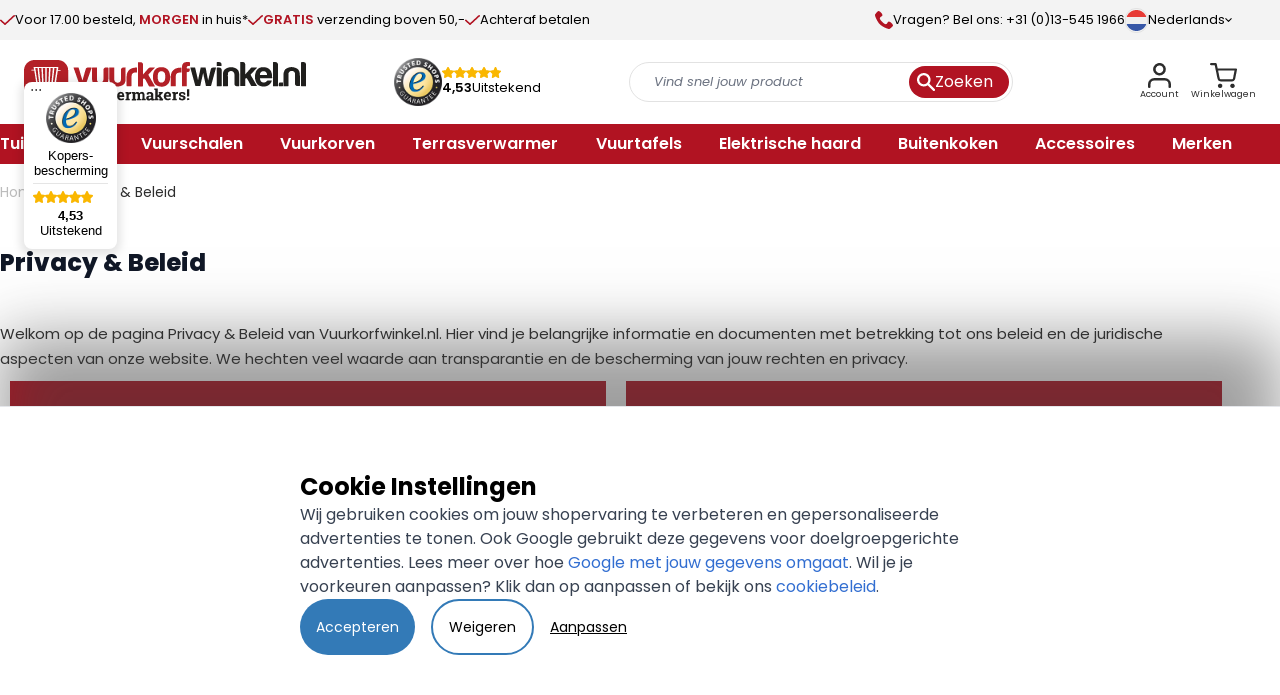

--- FILE ---
content_type: text/html; charset=UTF-8
request_url: https://www.vuurkorfwinkel.nl/privacy-beleid
body_size: 111663
content:
<!doctype html>
<html lang="nl">
    <head >
                        <meta charset="utf-8"/>
<meta name="title" content="Privacy &amp; Beleid | Vuurkorfwinkel.nl"/>
<meta name="description" content="Navigeer door onze privacy- en beleidsinformatie bij Vuurkorfwinkel.nl, waar transparantie onze prioriteit is. Ontdek hoe we jouw gegevens beschermen en jouw winkelervaring verbeteren. Vertrouw op ons toegewijde engagement voor privacy en veiligheid."/>
<meta name="keywords" content="-"/>
<meta name="robots" content="INDEX,FOLLOW"/>
<meta name="viewport" content="width=device-width, initial-scale=1"/>
<title>Privacy &amp; Beleid | Vuurkorfwinkel.nl</title>
<link  rel="stylesheet preload" type="text/css" as="style"  media="all" href="https://www.vuurkorfwinkel.nl/static/version1767343192/frontend/BigBridge/theme-vuurkorfwinkel-nl/nl_NL/Anowave_Ec/css/ec.css" />
<link  rel="stylesheet preload" type="text/css" as="style"  media="all" href="https://www.vuurkorfwinkel.nl/static/version1767343192/frontend/BigBridge/theme-vuurkorfwinkel-nl/nl_NL/BigBridge_MegamenuFrontendHyva/css/megamenu.css" />
<link  rel="stylesheet preload" type="text/css" as="style"  media="all" href="https://www.vuurkorfwinkel.nl/static/version1767343192/frontend/BigBridge/theme-vuurkorfwinkel-nl/nl_NL/css/styles.css" />
<link  rel="stylesheet preload" type="text/css" as="style"  media="all" href="https://www.vuurkorfwinkel.nl/static/version1767343192/frontend/BigBridge/theme-vuurkorfwinkel-nl/nl_NL/TIG_Postcode/css/postcode_main.css" />
<link  rel="stylesheet preload" type="text/css" as="style"  media="all" href="https://www.vuurkorfwinkel.nl/static/version1767343192/frontend/BigBridge/theme-vuurkorfwinkel-nl/nl_NL/TIG_Postcode/css/postcode_nl.css" />
<link  rel="stylesheet preload" type="text/css" as="style"  media="all" href="https://www.vuurkorfwinkel.nl/static/version1767343192/frontend/BigBridge/theme-vuurkorfwinkel-nl/nl_NL/TIG_Postcode/css/postcode_be.css" />
<script  type="text/javascript"  src="https://www.vuurkorfwinkel.nl/static/version1767343192/frontend/BigBridge/theme-vuurkorfwinkel-nl/nl_NL/BigBridge_MegamenuFrontendHyva/js/megamenu.js"></script>
<script  type="text/javascript"  src="https://www.vuurkorfwinkel.nl/static/version1767343192/frontend/BigBridge/theme-vuurkorfwinkel-nl/nl_NL/Smile_ElasticsuiteTracker/js/tracking.js"></script>
<script  type="text/javascript"  defer="defer" src="https://www.vuurkorfwinkel.nl/static/version1767343192/frontend/BigBridge/theme-vuurkorfwinkel-nl/nl_NL/BigBridge_Slider/js/slider.js"></script>
<link rel="preload" as="font" crossorigin="anonymous" href="https://www.vuurkorfwinkel.nl/static/version1767343192/frontend/BigBridge/theme-vuurkorfwinkel-nl/nl_NL/fonts/poppins-regular.woff2" />
<link rel="preload" as="font" crossorigin="anonymous" href="https://www.vuurkorfwinkel.nl/static/version1767343192/frontend/BigBridge/theme-vuurkorfwinkel-nl/nl_NL/fonts/poppins-semibold.woff2" />
<link rel="preload" as="font" crossorigin="anonymous" href="https://www.vuurkorfwinkel.nl/static/version1767343192/frontend/BigBridge/theme-vuurkorfwinkel-nl/nl_NL/fonts/poppins-bold.woff2" />
<link  rel="icon" type="image/x-icon" href="https://www.vuurkorfwinkel.nl/media/favicon/websites/1/Favicon_VKW.png" />
<link  rel="shortcut icon" type="image/x-icon" href="https://www.vuurkorfwinkel.nl/media/favicon/websites/1/Favicon_VKW.png" />
<script src="https://www.googleoptimize.com/optimize.js?id=OPT-WPWCQVN"></script>
<meta name="facebook-domain-verification" content="cfqxfsdfjjhdoijbhixx74h9qfgfi3" />
<meta name="google-site-verification" content="jcj3zz02qwRgAFoinXXtGbzcYAOEEYpOFapzDMS4pjg" />
<meta name="google-site-verification" content="efLQfgiIFn8atHMKNbcmJJGGKdhZdHwUTX4X9C1Ce2Q" />
<meta name="msvalidate.01" content="A88E79479465303F60F3635026522F20" />
<meta name="msvalidate.01" content="C2CC8AD608DECA440C192CF6AF85CA0F" />
<!--999f4338957bf9be7beb15f6ffff58e9-->
<!--cf0b3145fecff0e566befca180785533-->

<script>
    window.rumv = window.rumv || function() { (window.rumv.q = window.rumv.q || []).push(arguments) };
    let s = JSON.parse( sessionStorage.getItem('rumv') || '{"pageviews":0}' ); s.pageviews++;
    if ( s.urls && s.regex && ( s.page = eval('('+s.regex+')')( s.urls, window.location.pathname ) ) && !s.page.type ) {
       sessionStorage.setItem('rumv', JSON.stringify( s ) );
    }
    window.rumv.storage = s;
</script>
<script async src="https://d5yoctgpv4cpx.cloudfront.net/RUM-FC0458A1E2/v4-www.vuurkorfwinkel.nl.js"></script>

<style>
.swatch-option.text {
    padding:0px 8px;
}

#html-body .page-footer .bg-white .container .footer-payment-icons [data-element="main"] {
    display: flex;
    gap: 1.5rem;
    justify-content: center;
    flex-wrap: wrap;
}

.container .footer-help {
    margin-left: 0.25rem;
}

.container .footer-help-icons {
    margin-left: 0rem;
}
@media only screen and (max-width: 450px) {
    .container .footer-help-image {
        max-width: 125px
    }

    .container .footer-help {
        margin-left: 0.25rem;
    }

    .container .footer-help-icons {
        gap: 0.5rem
    }
}
</style>        <script data-ommit="true" nonce="cjBmbmh6cDd4aWh4ZDA3cHl5djFkbjUxMXB2NmF4dGE=">var AEC = (function(){return {add: function(context, dataLayer){let element = context, qty = 1, variants = [], variant = [], variant_attribute_option = [], items = [];document.querySelectorAll('input[name=qty]:checked, [name=qty]').forEach(element => {qty = element.value;});qty = Math.abs(qty);if (isNaN(qty)){qty = 1;}if ('undefined' !== typeof jQuery){var form = jQuery(context).closest('form');if (form.length && typeof form.valid === 'function'){if (!form.valid()){return true;}}}if (!AEC.gtm()){if (element.dataset.click){AEC.Time.track(dataLayer, AEC.Const.TIMING_CATEGORY_ADD_TO_CART, element.dataset.name, element.dataset.category);eval(element.dataset.click);}return true;}if(element.dataset.configurable){document.querySelectorAll('[name^="super_attribute"]').forEach(attribute => {if (attribute.matches('select')){var name = attribute.getAttribute('name'), id = name.substring(name.indexOf('[') + 1, name.lastIndexOf(']'));if (attribute.selectedIndex){var option = attribute.options[attribute.selectedIndex];if (option){variants.push({id: id,option: option.label,text: option.text});}}}if (attribute.matches('input') && -1 != attribute.type.indexOf('radio')){if (attribute.parentNode.classList.contains('swatch-option-selected') || attribute.checked){Object.entries(AEC.SUPER).forEach(([key, super_attribute]) => {if (-1 != attribute.name.indexOf("super_attribute[" + super_attribute.id + "]")){let variant = {id: super_attribute.id,text:super_attribute.label,option: attribute.value};variants.push(variant);}});}}});/** * Colour Swatch support */if (!variants.length){Object.entries(AEC.SUPER).forEach(([key, attribute]) => {var swatch = document.querySelectorAll('div[attribute-code="' + attribute.code + '"], div[data-attribute-code="' + attribute.code + '"]');swatch.forEach(element => {let variant = {id: attribute.id,text:'',option: null};var select = element.querySelector('select');if (select){if (select.selectedIndex){var option = select.options[select.selectedIndex];if (option){variant.text = option.text;variant.option = option.value;}}}else {var span = element.querySelector('span.swatch-attribute-selected-option');if (span){variant.text = span.innerHTML;variant.option = span.parentNode.dataset.optionSelected;}}variants.push(variant);});});}if (!variants.length){AEC.EventDispatcher.trigger('ec.variants', variants);}var SUPER_SELECTED = [];for (i = 0, l = variants.length; i < l; i++){for (a = 0, b = AEC.SUPER.length; a < b; a++){if (AEC.SUPER[a].id == variants[i].id){var text = variants[i].text;if (AEC.useDefaultValues){AEC.SUPER[a].options.forEach(option => {if (parseInt(option.value_index) == parseInt(variants[i].option)){if (option.hasOwnProperty('admin_label')){text = option.admin_label;}else if (option.hasOwnProperty('store_label')){text = option.store_label;}}});}variant.push([AEC.SUPER[a].label,text].join(AEC.Const.VARIANT_DELIMITER_ATT));let tier_price = Number.parseFloat(element.dataset.price).toFixed(2);Object.entries(AEC.CONFIGURABLE_SIMPLES).forEach(([key, simple]) => {    if (simple.hasOwnProperty('configurations'))    {    Object.entries(simple.configurations).forEach(([key, configuration]) => {if (configuration.label === variants[i].option){let prices = [];Object.entries(simple.price_tier).forEach(([key, tier]) => {if (parseInt(qty) >= parseInt(tier.price_qty)){prices.push(Number.parseFloat(tier.price));}});if (prices.length){tier_price = prices.sort(function(a,b) { return a < b; }).pop();}}});    }});variant_attribute_option.push({attribute: variants[i].id,option: variants[i].option,price:tier_price});}}}if (!variant.length){if (element.dataset.click){AEC.Time.track(dataLayer, AEC.Const.TIMING_CATEGORY_ADD_TO_CART, element.dataset.name, element.dataset.category);eval(element.dataset.click);}return true;}}if (element.dataset.grouped){for (u = 0, y = window.G.length; u < y; u++){let field = document.querySelector('[name="super_group[' + window.G[u].id + ']"]');if (field){(qty => {if (qty){let item = {'item_name': window.G[u].item_name,'item_id':     window.G[u].item_id,'price': window.G[u].price,'category': window.G[u].category,'item_brand':window.G[u].item_brand,'quantity': qty};Object.assign(item, item, AEC.GA4.transformCategories(element.dataset.category));items.push(item);}})(Math.abs(field.value));}}}else{let price = Number.parseFloat(element.dataset.price);if (element.dataset.hasOwnProperty('selection')){let selection = parseInt(element.dataset.selection);Object.entries(AEC.CONFIGURABLE_SIMPLES).forEach(([key, simple]) => {if (key == selection){if (simple.hasOwnProperty('price_tier')){Object.entries(simple.configurations).forEach(([key, configuration]) => {let prices = [];Object.entries(simple.price_tier).forEach(([key, tier]) => {if (parseInt(qty) >= parseInt(tier.price_qty)){prices.push(Number.parseFloat(tier.price));}});if (prices.length){price = prices.sort(function(a,b) { return a < b; }).pop();}});}}});}let item = {'item_name': element.dataset.name,'item_id':     1 === parseInt(element.dataset.useSimple) ? element.dataset.simpleId : element.dataset.id,'price': price,'item_brand':element.dataset.brand,'item_variant':variant.join(AEC.Const.VARIANT_DELIMITER),'variants':variants,'category':element.dataset.category,'quantity': qty,'currency':AEC.currencyCode,'google_business_vertical':element.dataset.googleBusinessVertical,'index': 0};Object.assign(item, item, AEC.GA4.transformCategories(element.dataset.category));items.push(item);}let value_combined = 0;for (i = 0, l = items.length; i < l; i++){value_combined += (Number.parseFloat(items[i].price) * Number.parseInt(items[i].quantity));(function(item){Object.entries(AEC.parseJSON(element.dataset.attributes)).forEach(([key, value]) => {item[key] = value;});let options = [];Object.entries(AEC.parseJSON(element.dataset.options)).forEach(([key, name]) => {let option = document.querySelector('[name="options[' + key + ']"]'), value = null;switch(true){case option instanceof HTMLInputElement: case option instanceof HTMLTextAreaElement: value = option.value;break;case option instanceof HTMLSelectElement: value = option.options[option.selectedIndex].text;break;}if (value){options.push({ name: name, value: value });}});if (options.length){item['options'] = options;}})(items[i]);}var data = {'event':'add_to_cart','eventLabel': element.dataset.name,'ecommerce': {'currency': AEC.currencyCode,'value':value_combined,'item_list_id': element.dataset.list,'item_list_name': element.dataset.list,'items': items,'options': variant_attribute_option},'currentStore': element.dataset.store};if (AEC.useDefaultValues){data['currentStore'] = AEC.storeName;}/** * Notify listeners */this.EventDispatcher.trigger('ec.add.data', data);/** * Track event */AEC.CookieConsent.queue(() => {AEC.Cookie.add(data).push(dataLayer);}).process();/** * Save backreference */if (AEC.localStorage){(function(items){for (var i = 0, l = items.length; i < l; i++){AEC.Storage.reference().set({id: items[i].item_id,category: items[i].category});}})(items);}/** * Track time  */AEC.Time.track(dataLayer, AEC.Const.TIMING_CATEGORY_ADD_TO_CART, element.dataset.name, element.dataset.category);if (AEC.facebook){if ("function" === typeof fbq){(function(product, items, fbq){var content_ids = [], price = 0;for (i = 0, l = items.length; i < l; i++){content_ids.push(items[i].item_id);price += parseFloat(items[i].price);}(function(callback){if (AEC.Const.COOKIE_DIRECTIVE){AEC.CookieConsent.queue(callback).process();}else {callback.apply(window,[]);}})((function(product, content_ids, price){return function(){if ('undefined' === typeof variants){variants = [];}fbq('track', 'AddToCart', {content_name: product,content_ids: content_ids,content_type: !variants.length ? 'product' : 'product_group',value: price,currency: AEC.currencyCode}, { eventID: AEC.UUID.generate({ event: 'AddToCart'})});};})(product, content_ids, price));})(element.dataset.name, items, fbq);}}if (element.dataset.click){eval(element.dataset.click);}return true;},addSwatch: function(context,dataLayer){var element = context;if (window.jQuery) {  jQuery(document).on('ajax:addToCart', function(){var attributes = [];Object.entries(AEC.parseJSON(element.dataset.swatch)).forEach(([key, value]) => {attributes.push(value);});var option = document.querySelector('.swatch-option.selected');if (!option){let form = jQuery(element).parents('form:first');if (form){let selected = [];Object.entries(attributes).forEach(([key, value]) => {let a = form.find('input[name="super_attribute[' + value.attribute_id + ']"]').get(0).dataset.label;let b = value.attribute_label;selected.push([b,a].join(AEC.Const.VARIANT_DELIMITER_ATT));});variant = [selected].join(AEC.Const.VARIANT_DELIMITER);}}else {variant = [[attributes[0].attribute_label, option.getAttribute('aria-label')].join(AEC.Const.VARIANT_DELIMITER_ATT)].join(AEC.Const.VARIANT_DELIMITER);}let items = [];let item =  {'item_name': element.dataset.name,'item_id':     element.dataset.id,'price': element.dataset.price,'category': element.dataset.category,'item_brand':element.dataset.brand,'item_variant':variant,'item_list_name': element.dataset.list,'item_list_id': element.dataset.list,'quantity': 1,'index':element.dataset.position};Object.assign(item, item, AEC.GA4.transformCategories(element.dataset.category));/** * Track event */AEC.Cookie.add({'event': 'add_to_cart','currency':AEC.currencyCode,'eventLabel': element.dataset.name,'item_list_id': element.dataset.list,'item_list_name': element.dataset.list,'ecommerce': {'items': [item]},'currentStore': element.dataset.store}).push(dataLayer);/** * Track time  */AEC.Time.track(dataLayer, AEC.Const.TIMING_CATEGORY_ADD_TO_CART, element.dataset.name, element.dataset.category);});}return true;},click: function(context,dataLayer){var element = context;if (!AEC.gtm()){AEC.Time.track(dataLayer, AEC.Const.TIMING_CATEGORY_PRODUCT_CLICK, element.dataset.name, element.dataset.category);return true;}var item = {'item_name': element.dataset.name,'item_id': element.dataset.id,'price': element.dataset.price,'item_brand':element.dataset.brand,'quantity': element.dataset.quantity,'index':element.dataset.position,'category':element.dataset.category,'currency':AEC.currencyCode};Object.entries(AEC.parseJSON(element.dataset.attributes)).forEach(([key, value]) => {item[key] = value;});Object.assign(item, item, AEC.GA4.augmentCategories(item));var data = {'event': 'select_item','eventLabel': element.dataset.name,'item_list_id': element.dataset.list, 'item_list_name': element.dataset.list,'ecommerce': {'items': [item]},         'currentStore': element.dataset.store};/** * Push data */AEC.CookieConsent.queue(() => {AEC.Cookie.click(data).push(dataLayer);}).process();/** * Track time  */AEC.Time.track(dataLayer, AEC.Const.TIMING_CATEGORY_PRODUCT_CLICK, element.dataset.name, element.dataset.category);if (element.dataset.click){eval(element.dataset.click);}return true;},remove: function(context, dataLayer){var element = context;if (!AEC.gtm()){AEC.Time.track(dataLayer, AEC.Const.TIMING_CATEGORY_REMOVE_FROM_CART, element.dataset.name, element.dataset.category);}var item = {'item_name': element.dataset.name,'item_id': element.dataset.id,'price': parseFloat(element.dataset.price),'category': element.dataset.category,'item_brand':element.dataset.brand,'quantity': element.dataset.quantity,'currency': AEC.currencyCode};Object.entries(AEC.parseJSON(element.dataset.attributes)).forEach(([key, value]) => {item[key] = value;});Object.assign(item, item, AEC.GA4.augmentCategories(item));var data = {'event': 'remove_from_cart','eventLabel': element.dataset.name,'ecommerce': {'item_list_id':  element.dataset.list,'item_list_name':  element.dataset.list,'items': [item]}};AEC.EventDispatcher.trigger('ec.remove.data', data);if (AEC.Message.confirm){require(['Magento_Ui/js/modal/confirm'], function(confirmation) {    confirmation(    {        title: AEC.Message.confirmRemoveTitle,        content: AEC.Message.confirmRemove,        actions:         {            confirm: function()            {            /** * Track event */AEC.Cookie.remove(data).push(dataLayer);/** * Track time  */AEC.Time.track(dataLayer, AEC.Const.TIMING_CATEGORY_REMOVE_FROM_CART, element.dataset.name);/** * Execute standard data-post */(params => {let form = document.createElement("form");                form.setAttribute('method', 'post');                form.setAttribute('action', params.action);                                let formKey = jQuery.cookie('form_key');                                if (formKey)                {                params.data['form_key'] = formKey;                }                                Object.entries(params.data).forEach(([name, value]) => {let input = document.createElement('input');input.setAttribute('type', 'text');input.setAttribute('name',  name);input.setAttribute('value', value);form.append(input);});                                document.querySelector("body").appendChild(form);                                form.submit();})(AEC.parseJSON(element.dataset.postAction));            },            cancel: function()            {            return false;            },            always: function()            {            return false;            }        }    });});}else {/** * Track event */AEC.Cookie.remove(data).push(dataLayer);/** * Track time  */AEC.Time.track(dataLayer, AEC.Const.TIMING_CATEGORY_REMOVE_FROM_CART, element.dataset.name);}return false;},wishlist: function(context, dataLayer){var element = context;if (!AEC.gtm()){/** * Track time  */AEC.Time.track(dataLayer, AEC.Const.TIMING_CATEGORY_PRODUCT_WISHLIST, element.dataset.name,'Wishlist');return true;}let attributes = JSON.parse(element.dataset.eventAttributes);/** * Track event */AEC.Cookie.wishlist({event: element.dataset.event,eventLabel: element.dataset.eventLabel,ecommerce: {items: attributes.items}}).push(dataLayer);return true;},wishlistRemove: function(context, dataLayer){var element = context;if (!AEC.gtm()){/** * Track time  */AEC.Time.track(dataLayer, AEC.Const.TIMING_CATEGORY_PRODUCT_WISHLIST, element.dataset.name,'Wishlist');return true;}let attributes = JSON.parse(element.dataset.eventAttributes);/** * Track event */AEC.Cookie.wishlistRemove({event: element.dataset.event,eventLabel: element.dataset.eventLabel,ecommerce: {items: attributes.items}}).push(dataLayer);return true;},compare: function(context, dataLayer){var element = context;if (!AEC.gtm()){/** * Track time  */AEC.Time.track(dataLayer, AEC.Const.TIMING_CATEGORY_PRODUCT_COMPARE, element.dataset.name,'Compare');return true;}let attributes = JSON.parse(element.dataset.eventAttributes);AEC.Cookie.compare({event: element.dataset.event,eventLabel: element.dataset.eventLabel,ecommerce: {items: attributes.items}}).push(dataLayer);return true;},Bind: (function(){return {apply: function(parameters){/** * Merge persistent storage */AEC.Persist.merge();/** * Push private data */AEC.Cookie.pushPrivate();document.addEventListener('DOMContentLoaded',() => {document.body.addEventListener('catalogCategoryAddToCartRedirect', () => {dataLayer.push({event: AEC.Const.CATALOG_CATEGORY_ADD_TO_CART_REDIRECT_EVENT});});});if (parameters){if (parameters.performance){if (window.performance){window.onload = function(){setTimeout(function(){    var time = performance.timing.loadEventEnd - performance.timing.responseEnd;        var timePayload =     {    'event':'performance',    'performance':    {    'timingCategory':'Load times',    'timingVar':'load',    'timingValue': (time % 60000)    }    };        switch(window.google_tag_params.ecomm_pagetype)    {    case 'home':        timePayload.performance.timingLabel = 'Home';        AEC.CookieConsent.queue(() =>             {            dataLayer.push(timePayload);            }).process();        break;    case 'product':        timePayload.performance.timingLabel = 'Product';        AEC.CookieConsent.queue(() =>             {            dataLayer.push(timePayload);            }).process();        break;        case 'category':        timePayload.performance.timingLabel = 'Category';        AEC.CookieConsent.queue(() =>             {            dataLayer.push(timePayload);            }).process();        break;    }    }, 0);};}}}return this;}};})(),Time: (function(){var T = {event: 'trackTime',timingCategory:'',timingVar:'',timingValue:-1,timingLabel:''};var time = new Date().getTime();return {track: function(dataLayer, category, variable, label){T.timingValue = (new Date().getTime()) - time;if (category){T.timingCategory = category;}if (variable){T.timingVar = variable;}if (label){T.timingLabel = label;}(function(callback){if (AEC.Const.COOKIE_DIRECTIVE){AEC.CookieConsent.queue(callback).process();}else {callback.apply(window,[]);}})((function(dataLayer, T){return function(){dataLayer.push(T);};})(dataLayer, T));},trackContinue: function(dataLayer, category, variable, label){this.track(dataLayer, category, variable, label);time = new Date().getTime();}};})(),Persist:(function(){var DATA_KEY = 'persist'; var proto = 'undefined' != typeof Storage ? {push: function(key, entity){/** * Get data */var data = this.data();/** * Push data */data[key] = entity;/** * Save to local storage */localStorage.setItem(DATA_KEY, JSON.stringify(data));return this;},data: function(){var data = localStorage.getItem(DATA_KEY);if (null !== data){return JSON.parse(data);}return {};},merge: function(){var data = this.data();var push = {persist: {}};for (var i in data){push.persist[i] = data[i];}dataLayer.push(push);return this;},clear: function(){/** * Reset private local storage */localStorage.setItem(DATA_KEY,JSON.stringify({}));return this;}} : {push: function(){}, merge: function(){},clear: function(){}};/** * Constants */proto.CONST_KEY_PROMOTION = 'persist_promotion';return proto;})(),Checkout: (function(){return {init: false,data: {},tracked: {},getData: function(){return this.data;},getPayload: function(){if (this.data && this.data.hasOwnProperty('payload')){return this.data.payload;}return {error: 'Missing checkout payload data'};},step: function(previous, current, currentCode){if (!this.init){return this.fail('Step tracking requires a checkout page.');}if (this.data && this.data.hasOwnProperty('ecommerce')){this.data.ecommerce['step'] = ++current;/** * Notify listeners */AEC.EventDispatcher.trigger('ec.checkout.step.data', this.data);/** * Track checkout step */AEC.Cookie.checkout(this.data).push(dataLayer);}return this;},stepOption: function(step, option){if (!option){return this;}if (!this.init){return this.fail('Step option tracking requires a checkout page.');}if (!option.toString().length){return this;}var data = {    'event': 'checkoutOption',    'ecommerce':     {    'checkout_option':     {    'actionField':     {    'step': step,    'option': option    }    }    }        };/** * Notify listeners */AEC.EventDispatcher.trigger('ec.checkout.step.option.data', data);/** * Track checkout option */AEC.CookieConsent.queue(() => {AEC.Cookie.checkoutOption(data).push(dataLayer);}).process();return this;},fail: function(message){console.log(message);return this;}};})(),Cookie: (function(){return {data: null,privateData: null,reset: function(){if (AEC.reset){dataLayer.push({ ecommerce: null });}return dataLayer;},push: function(dataLayer, consent){consent = typeof consent !== 'undefined' ? consent : true;if (this.data){if (consent){this.reset().push(this.data);}else {this.reset().push(this.data);}/** * Reset data to prevent further push */this.data = null;}return this;},pushPrivate: function(){var data = this.getPrivateData();if (data){dataLayer.push({privateData: data});}return this;},augment: function(products){/** * Parse data & apply local reference */var reference = AEC.Storage.reference().get();if (reference){for (var i = 0, l = products.length; i < l; i++){for (var a = 0, b = reference.length; a < b; a++){if (products[i].item_id.toString().toLowerCase() === reference[a].id.toString().toLowerCase()){products[i].category = reference[a].category;}}}}products.forEach(product => {if (product.hasOwnProperty('category')){let categories = product.category.split(/\//);if (categories.length){let index = 2;categories.forEach(category => {product['item_category' + index] = category;});}}});return products;},click: function(data){AEC.EventDispatcher.trigger('ec.cookie.click.data', data);this.data = data;return this;},add: function(data){AEC.EventDispatcher.trigger('ec.cookie.add.data', data);this.data = data;return this;},remove: function(data){AEC.EventDispatcher.trigger('ec.cookie.remove.item.data', data);this.data = data;if (AEC.localStorage){this.data.ecommerce.items = this.augment(this.data.ecommerce.items);}return this;},compare: function(data){AEC.EventDispatcher.trigger('ec.cookie.compare.data', data);this.data = data;return this;},wishlist: function(data){AEC.EventDispatcher.trigger('ec.cookie.wishlist.data', data);this.data = data;return this;},wishlistRemove: function(data){AEC.EventDispatcher.trigger('ec.cookie.wishlist.remove.data', data);this.data = data;return this;},update: function(data){AEC.EventDispatcher.trigger('ec.cookie.update.item.data', data);this.data = data;return this;},visitor: function(data){AEC.EventDispatcher.trigger('ec.cookie.visitor.data', data);this.data = (function(data, privateData){if (privateData){if (privateData.hasOwnProperty('visitor')){data.visitorId    = privateData.visitor.visitorId;data.visitorLoginState = privateData.visitor.visitorLoginState;}}return data;})(data, AEC.Cookie.getPrivateData());return this;},detail: function(data){AEC.EventDispatcher.trigger('ec.cookie.detail.data', data);this.data = data;return this;},purchase: function(data){AEC.EventDispatcher.trigger('ec.cookie.purchase.data', data);this.data = data;if (AEC.localStorage){this.data.ecommerce.purchase.items = this.augment(this.data.ecommerce.purchase.items);}return this;},impressions: function(data){AEC.EventDispatcher.trigger('ec.cookie.impression.data', data);this.data = data;return this;},checkout: function(data){AEC.EventDispatcher.trigger('ec.cookie.checkout.step.data', data);this.data = data;if (AEC.localStorage){this.data.ecommerce.items = this.augment(this.data.ecommerce.items);}return this;},checkoutOption: function(data){AEC.EventDispatcher.trigger('ec.cookie.checkout.step.option.data', data);this.data = data;return this;},promotion: function(data){AEC.EventDispatcher.trigger('ec.cookie.promotion.data', data);this.data = data;return this;},promotionClick: function(data, element){AEC.EventDispatcher.trigger('ec.cookie.promotion.click', data,    {element: element   });this.data = data;return this;},remarketing: function(data){AEC.EventDispatcher.trigger('ec.cookie.remarketing.data', data);this.data = data;return this;},getPrivateData: function(){if (!this.privateData){var cookie = this.get('privateData');if (cookie){this.privateData = this.parse(cookie);}}return this.privateData;},set: function(name, value, days){if (!days){days = 30;} let date = new Date();                        date.setTime(date.getTime() + (days * 24 * 60 * 60 * 1000));                    document.cookie = name + "=" + value + "; expires=" + date.toGMTString() + "; path=/";                return this;},get: function(name){var start = document.cookie.indexOf(name + "="), len = start + name.length + 1;if ((!start) && (name != document.cookie.substring(0, name.length))) {    return null;}if (start == -1) {return null;}var end = document.cookie.indexOf(String.fromCharCode(59), len);if (end == -1) {end = document.cookie.length;}return decodeURIComponent(document.cookie.substring(len, end));},unset: function(name) {                   document.cookie = name + "=" + "; path=/; expires=" + (new Date(0)).toUTCString();                                return this;            },parse: function(json){var json = decodeURIComponent(json.replace(/\+/g, ' '));                return JSON.parse(json);}};})(),CookieConsent: (function(){return {scripts: [],chain: {},endpoints:{},cookies: {},nonce: {},widget: {display: false,color: 'rgba(0,0,0,1)',colorEnd: 'rgba(0,0,0,1)'},queue: function(callback, event){event = typeof event !== 'undefined' ? event : AEC.Const.COOKIE_DIRECTIVE_CONSENT_GRANTED_EVENT;if (!this.chain.hasOwnProperty(event)){this.chain[event] = [];}switch(AEC.Const.COOKIE_DIRECTIVE_ENGINE){case 4:if ('undefined' !== typeof OneTrust){callback = (callback => {return function(){OneTrust.OnConsentChanged(() => {callback.apply(this);});}})(callback);}break;}this.chain[event].push(callback);return this;},dispatch: function(consent){/** * Essential cookies */AEC.Const.COOKIE_DIRECTIVE_CONSENT_GRANTED = true;/** * Push consent to dataLayer */dataLayer.push(consent);return this.process(consent.event);},process: function(event){event = typeof event !== 'undefined' ? event : AEC.Const.COOKIE_DIRECTIVE_CONSENT_GRANTED_EVENT;if (this.getConsent(event)){this.dequeue(event);}else if (AEC.Const.COOKIE_DIRECTIVE_OVERRIDE_DECLINE){this.dequeue(event);}return this;},dequeue: function(event){if (this.chain.hasOwnProperty(event)){for (a = 0, b = this.chain[event].length; a < b; a++){this.chain[event][a].apply(this,[]);}this.chain[event] = [];}return this;},getConsent: function(event){return !AEC.Const.COOKIE_DIRECTIVE ? true : 1 == AEC.Cookie.get(event);},acceptGoogleConsent: function(segments){if ('function' === typeof gtag){const consentMode = true === AEC.Const.COOKIE_DIRECTIVE_SEGMENT_MODE ? {ad_storage: -1 !== segments.indexOf('cookieConsentMarketingGranted')? 'granted' : 'denied',security_storage:-1 !== segments.indexOf('cookieConsentGranted')? 'granted' : 'denied',functionality_storage:-1 !== segments.indexOf('cookieConsentGranted')   ? 'granted' : 'denied',personalization_storage:-1 !== segments.indexOf('cookieConsentPreferencesGranted') ? 'granted' : 'denied',analytics_storage:-1 !== segments.indexOf('cookieConsentAnalyticsGranted')? 'granted' : 'denied',ad_user_data:    -1 !== segments.indexOf('cookieConsentUserdata')? 'granted' : 'denied',ad_personalization:    -1 !== segments.indexOf('cookieConsentPersonalization')? 'granted' : 'denied'} : {ad_storage: 'granted',security_storage:'granted',functionality_storage:'granted',personalization_storage:'granted',analytics_storage:'granted',ad_user_data:'granted',ad_personalization:'granted'};/** * Update consent */gtag('consent','update',consentMode);/** * Update localStorage */        localStorage.setItem('consentMode', JSON.stringify(consentMode));                /**         * Dispatch custom event         */        window.dispatchEvent(new CustomEvent("consent_accept", { detail: { consentMode: consentMode, segments: segments } }));}return this;},acceptConsent: function(event){return this.dispatch({ event:event });},declineConsent: function(event){return this.dispatch({ event:event });},declineGoogleConsent: function(){if ('function' === typeof gtag){const consentMode = {ad_storage: 'denied',security_storage:'denied',functionality_storage:'denied',personalization_storage:'denied',analytics_storage:'denied',ad_user_data:'denied',ad_personalization:'denied'};/** * Update consent */gtag('consent','update',consentMode);/** * Update localStorage */        localStorage.setItem('consentMode', JSON.stringify(consentMode));        /**         * Dispatch custom event         */        window.dispatchEvent(new CustomEvent("consent_decline",{ detail: { consentMode: consentMode } }));}return this;},setEndpoints: function(endpoints){this.endpoints = endpoints;return this;},getConsentDialog: function(dataLayer){var endpoints = this.endpoints;if (1 == AEC.Cookie.get(AEC.Const.COOKIE_DIRECTIVE_CONSENT_DECLINE_EVENT)){AEC.CookieConsent.declineGoogleConsent([AEC.Const.COOKIE_DIRECTIVE_CONSENT_DECLINE_EVEN]).getWidget();return true;}if (1 != AEC.Cookie.get(AEC.Const.COOKIE_DIRECTIVE_CONSENT_GRANTED_EVENT)){this.renderConsentDialog(dataLayer);}else {if (AEC.Const.COOKIE_DIRECTIVE_SEGMENT_MODE){(segments => {let grant = [];for (i = 0, l = segments.length; i < l;i++){if (1 == AEC.Cookie.get(segments[i])){AEC.CookieConsent.acceptConsent(segments[i]);grant.push(segments[i]);}}AEC.CookieConsent.acceptGoogleConsent(grant).getWidget();})(AEC.Const.COOKIE_DIRECTIVE_SEGMENT_MODE_EVENTS);}else {AEC.CookieConsent.acceptConsent(AEC.Const.COOKIE_DIRECTIVE_CONSENT_GRANTED_EVENT).getWidget();}}},closeConsentDialog: function(directive){directive.remove();this.getWidget();return this;},renderConsentDialog: function(dataLayer){let template = document.querySelector('template[data-consent]');(endpoints => {var directive = (body => {body.insertAdjacentHTML('beforeend', template.innerHTML);return body.lastElementChild;})(document.body);let uuid = AEC.Cookie.get('cookieUuid');if (uuid){directive.querySelector('[data-consent-uuid').innerHTML = uuid;}let check_default = Number(directive.dataset.check);directive.querySelectorAll('input[type=checkbox][data-consent]').forEach(checkbox => {checkbox.checked = AEC.CookieConsent.getConsent(checkbox.dataset.consent) ? true : (!uuid && check_default ? true : false);});directive.querySelector('[data-consent-uuid-wrapper]').style.display = uuid ? 'block' : 'none';(directive => {let listener = event => {if (event.key === 'Escape')         {        AEC.CookieConsent.closeConsentDialog(directive).acquireProxyCookies();        }};document.addEventListener('keydown', event => {listener(event);document.removeEventListener('keydown', listener);});})(directive);directive.querySelectorAll('a.customize').forEach(element => {let customize = directive.querySelector('.ec-gtm-cookie-directive-customize');element.addEventListener('click', event => {if ('block' === customize.style.display){directive.querySelector('a.action.accept').style.display = 'none';customize.style.display = 'none';}else {directive.querySelector('a.action.accept').style.display = 'block';customize.style.display = 'block';}event.target.innerHTML = 'block' === customize.style.display ? event.target.dataset.hide : event.target.dataset.show;});});directive.querySelectorAll('a.ec-gtm-cookie-directive-note-toggle').forEach(element => {element.addEventListener('click', event => {if ('block' === event.target.nextElementSibling.style.display){event.target.nextElementSibling.style.display = 'none';}else {directive.querySelectorAll('.ec-gtm-cookie-directive-note').forEach(note => {note.previousElementSibling.innerHTML = note.previousElementSibling.dataset.show;note.style.display = 'none';});event.target.nextElementSibling.style.display = 'block';}event.target.innerHTML = 'block' === event.target.nextElementSibling.style.display ? event.target.dataset.hide : event.target.dataset.show;});});directive.querySelectorAll('a.accept').forEach(element => {element.addEventListener('click', event => {event.target.text = event.target.dataset.confirm;var grant = [...directive.querySelectorAll('[name="cookie[]"]:checked')].map(element => { return element.value });grant.unshift('cookieConsentGranted');AEC.CookieConsent.acceptGoogleConsent(grant);AEC.Request.post(endpoints.cookie, { cookie: grant }, response => {Object.keys(response).forEach(event => {AEC.CookieConsent.acceptConsent(event);});AEC.CookieConsent.closeConsentDialog(directive).acquireProxyCookies();});});});directive.querySelectorAll('a.accept-all').forEach(element => {element.addEventListener('click', event => {event.target.text = event.target.dataset.confirm;[...directive.querySelectorAll('[name="cookie[]"]')].forEach(element => {element.checked = true;});var grant = [...directive.querySelectorAll('[name="cookie[]"]:checked')].map(element => { return element.value });grant.unshift('cookieConsentGranted');AEC.CookieConsent.acceptGoogleConsent(grant);AEC.Request.post(endpoints.cookie, { cookie: grant }, response => {Object.keys(response).forEach(event => {AEC.CookieConsent.acceptConsent(event);});AEC.CookieConsent.closeConsentDialog(directive).acquireProxyCookies();});});});directive.querySelectorAll('a.decline').forEach(element => {element.addEventListener('click', event => {[...directive.querySelectorAll('[name="cookie[]"]')].forEach(element => {element.checked = false;});AEC.CookieConsent.declineGoogleConsent();AEC.Request.post(endpoints.cookie, { decline: true }, response => {Object.keys(response).forEach(event => {AEC.CookieConsent.declineConsent(event);});AEC.CookieConsent.closeConsentDialog(directive).acquireProxyCookies();});});});directive.querySelectorAll('a.close').forEach(element => {element.style.display = AEC.Const.COOKIE_DIRECTIVE_CONSENT_GRANTED ? 'block' : 'none';element.addEventListener('click', event => {AEC.CookieConsent.closeConsentDialog(directive).acquireProxyCookies();});});})(this.endpoints);return this;},acquireProxyCookies: function(){const acquire = localStorage.getItem("acquire");if (!acquire){(context => {setTimeout(() => {let cookies = Object.fromEntries(document.cookie.split('; ').map(c => c.split('=')));Object.entries(cookies).forEach(([name, value]) => {if (!context.cookies.hasOwnProperty(name)){context.cookies[name] = true;}});AEC.Request.post(context.endpoints.cookieConsent, { cookies: context.cookies }, response => {return true;});},1000);})(this);localStorage.setItem("acquire", true);}return this;},setProxy: function(){(context =>{new MutationObserver((mutations) => {mutations.forEach((mutation) => {[...mutation.addedNodes].forEach(node => {if (node.nodeType !== 1) {return;}if (node.matches('script') && node.dataset && node.dataset.hasOwnProperty('consent')) {console.debug('mutation');context.scripts.push({script:  node,parent:  node.parentNode ? node.parentNode : document.head,segment: node.dataset.consent});[...node.attributes].forEach((attr) => {if (attr.name.startsWith('defer')) {node.removeAttribute(attr.name);}});node.remove();}});});}).observe(document.documentElement, { childList: true, subtree: true });})(this);    return this;},setReflect: function(fn){Reflect.setPrototypeOf(document, new Proxy(Reflect.getPrototypeOf(document), {set(target, key, value, thisArg) {if (key === 'cookie') {let cookie = value.split('=')[0];window.dispatchEvent(new CustomEvent("captured_cookie",{ detail: { cookie: { name: cookie, value: value } }}));}return Reflect.set(...arguments)}}));window.addEventListener('captured_cookie', event => {this.cookies[event.detail.cookie.name] = event.detail.cookie.value;});fn.apply(this,[this]);},setAsses: function(asses){asses = asses || [];if (asses.length){setTimeout(() => {let cookies = Object.fromEntries(document.cookie.split('; ').map(c => c.split('=')));let result = [];Object.entries(cookies).forEach(([name, value]) => {if(!asses.includes(name)){result.push(name);}});let debug = document.createElement('div');Object.assign(debug.style, {position: 'fixed',width: '85%',maxWidth: '600px',bottom: '30px',left: '20px',padding: '20px',borderRadius: '2px',color: 'rgba(0,0,0,1)',background: 'rgba(255, 198, 75, 0.95)',dropShadow: '0px 0px 2px',zIndex: 9999});if (result.length){result.unshift('');result.unshift('We have identified the following cookies that might be set prior to consent.');}else {result.push('No NON-ESSENTIAL cookies found.');}result.push('');result.push('<small>Once done, remember to disable Test mode in Stores -> Configuration -> Anowave -> Cookie Consent Mode V2 -> Test Mode OR delete <strong>asses</strong> cookie manually.</small>');debug.innerHTML = result.join('<br />');document.body.appendChild(debug);},1000);}return this;},pickup: function(event){document.querySelectorAll('script[data-consent]').forEach(script => {let segment = script.dataset.consent;if (-1 != event.detail.segments.indexOf(segment)){delete script.dataset.consent;this.materialize(script, this.nonce);}});return this;},materialize: function(script, nonce){let tag = document.createElement('script');tag.type = "text/javascript";tag.innerHTML = script.innerHTML;if (script.getAttribute('src')){tag.src = script.src;}tag.setAttribute('nonce', nonce);script.parentNode.appendChild(tag);script.parentNode.removeChild(script);},setNonce: function(nonce){this.nonce = nonce;return this;},setWidget: function(config){config = config || {};this.setAsses(config.asses).setProxy().setNonce(config.nonce).setEndpoints(config.endpoints);    (context =>     {    let block = {};        let pickup = event =>     {    document.querySelectorAll('script[data-consent]').forEach(script =>     {    let segment = script.dataset.segment;        if (-1 != event.detail.segments.indexOf(segment)){    delete script.dataset.consent;    delete script.dataset.segment;    context.materialize(script, this.nonce);}    });    };        window.addEventListener('consent_accept', event =>     {    context.pickup(event);new MutationObserver((mutations) => {mutations.forEach((mutation) => {[...mutation.addedNodes].forEach(node => {if (node.nodeType !== 1) {return;}if (node.matches('script') && -1 != node.type.indexOf('text/template')) {                        let segment = node.dataset.consent;if (-1 != event.detail.segments.indexOf(segment)){delete node.dataset.consent;context.materialize(node, this.nonce);}}});});}).observe(document.documentElement, { childList: true, subtree: true });context.scripts.forEach(script => {script.script.setAttribute('nonce', this.nonce);let keys = [... script.script.attributes].map((item) => item.name);if (-1 != event.detail.segments.indexOf(script.segment)){script.parent.appendChild(script.script);}});    });    })(this);    this.widget = {...this.widget, ...config.options };return this;},getWidget: function(){if (this.widget.display){let svg = (node => {return (text => {let styles = {position: 'fixed', bottom: '10px', left: '10px','z-index': '9999', cursor: 'pointer' };let style = Object.entries(styles).map(([key, value]) => {return [key,value].join(':');});let svg = node('svg', { id: 'consentWidget', width:52, height: 50, style: style.join(';') });let gradient = node('linearGradient', { id: 'gradient', gradientTransform: 'rotate(90)'});let filter = node('filter', { id: 'shadow' });[node('feDropShadow', { dx: '0',   dy: '0',  stdDeviation: '0.7','flood-opacity': 0.5 }),].forEach(element => {filter.appendChild(element);});            let count = parseInt(text);[node('stop', { offset: '0%',   'stop-color': this.widget.color }),node('stop', { offset: '100%', 'stop-color': this.widget.colorEnd })].forEach(element => {gradient.appendChild(element);});if (0){svg.appendChild(filter);}svg.appendChild(gradient);let transform = 'scale(1.5 1.5) translate(0 10)';[node('path', { id: 'a', d: 'M22.6004 0H7.40039C3.50039 0 0.400391 3.1 0.400391 7C0.400391 10.9 3.50039 14 7.40039 14H22.6004C26.5004 14 29.6004 10.9 29.6004 7C29.6004 3.1 26.4004 0 22.6004 0ZM1.60039 7C1.60039 3.8 4.20039 1.2 7.40039 1.2H17.3004L14.2004 12.8H7.40039C4.20039 12.8 1.60039 10.2 1.60039 7Z', filter: 'url(#shadow)', fill: 'url(#gradient)', transform: transform }),node('path', { id: 'b', d: 'M24.6012 4.0001C24.8012 4.2001 24.8012 4.6001 24.6012 4.8001L22.5012 7.0001L24.7012 9.2001C24.9012 9.4001 24.9012 9.8001 24.7012 10.0001C24.5012 10.2001 24.1012 10.2001 23.9012 10.0001L21.7012 7.8001L19.5012 10.0001C19.3012 10.2001 18.9012 10.2001 18.7012 10.0001C18.5012 9.8001 18.5012 9.4001 18.7012 9.2001L20.8012 7.0001L18.6012 4.8001C18.4012 4.6001 18.4012 4.2001 18.6012 4.0001C18.8012 3.8001 19.2012 3.8001 19.4012 4.0001L21.6012 6.2001L23.8012 4.0001C24.0012 3.8001 24.4012 3.8001 24.6012 4.0001Z',  fill: 'rgba(255,255,255,1)', transform: transform }),node('path', { id: 'c', d: 'M12.7 4.1002C12.9 4.3002 13 4.7002 12.8 4.9002L8.6 9.8002C8.5 9.9002 8.4 10.0002 8.3 10.0002C8.1 10.1002 7.8 10.1002 7.6 9.9002L5.4 7.7002C5.2 7.5002 5.2 7.1002 5.4 6.9002C5.6 6.7002 6 6.7002 6.2 6.9002L8 8.6002L11.8 4.1002C12 3.9002 12.4 3.9002 12.7 4.1002Z', fill: 'url(#gradient)', transform: transform })].forEach(element => {svg.appendChild(element);});let loader = node('circle', { id: 'd', cx: 13, cy:25.5, r: 6, fill:'transparent', stroke:'url(#gradient)', 'stroke-width':2, 'stroke-dasharray':'60 40', 'stroke-dashoffset': 40, filter: 'url(#shadow)', style: 'display:none'  });[node('animateTransform', { attributeName: "transform",        attributeType:"XML",        type:"rotate",        dur:"1s",        from:"0 13 25.5",        to:"360 13 25.5",        repeatCount:"indefinite" })].forEach(element => {loader.appendChild(element);});svg.appendChild(loader);return svg;});})((n, v) => {  n = document.createElementNS("http://www.w3.org/2000/svg", n);    for (var p in v)   {  n.setAttributeNS(null, p, v[p]);  }    return n;});let widget = svg();/** * Remove widget */this.deleteWidget();/** * Add widget */document.body.appendChild(widget);/** * Render widget */document.body.querySelectorAll('[id=consentWidget]').forEach(element => {element.addEventListener('click', event => {AEC.CookieConsent.renderConsentDialog(dataLayer);});});return widget;}return null;},deleteWidget: function(){document.body.querySelectorAll('[id=consentWidget]').forEach(element => {element.parentNode.removeChild(element);});return this;},loader: (function(){return {show: function(){document.querySelectorAll('[id=c]').forEach(e => { e.style.display = 'none' });document.querySelectorAll('[id=d]').forEach(e => { e.style.display = 'block' });},hide: function(){document.querySelectorAll('[id=c]').forEach(e => { e.style.display = 'block' });document.querySelectorAll('[id=d]').forEach(e => { e.style.display = 'none' });}}})()}})(),Storage: (function(api){return {set: function(property, value){if ('undefined' !== typeof(Storage)){localStorage.setItem(property, JSON.stringify(value));}return this;},get: function(property){if ('undefined' !== typeof(Storage)){return JSON.parse(localStorage.getItem(property));}return null;},reference: function(){return (function(storage){return {set: function(reference){var current = storage.get('category.add') || [];var exists = (function(current, reference){for (i = 0, l = current.length; i < l; i++){if (current[i].id.toString().toLowerCase() === reference.id.toString().toLowerCase()){/** * Update category */current[i].category = reference.category;return true;}}return false;})(current, reference);if (!exists){current.push(reference);}storage.set('category.add', current);return this;},get: function(){return storage.get('category.add');}}})(this);}}})(),gtm: function(){if ("undefined" === typeof google_tag_manager){/** * Log error to console */console.log('Unable to detect Google Tag Manager. Please verify if GTM install snippet is available.');return false;}return true;},parseJSON: function(content){if ('object' === typeof content){return content;}if ('string' === typeof content){try {return JSON.parse(content);}catch (e){}}return {};}, getPayloadSize: function(object){var objects = [object], size = 0;    for (var index = 0; index < objects.length; index++)     {        switch (typeof objects[index])         {            case 'boolean':                size += 4;                break;            case 'number':                size += 8;                break;            case 'string':                size += 2 * objects[index].length;                break;            case 'object':                if (Object.prototype.toString.call(objects[index]) != '[object Array]')                 {                    for (var key in objects[index]) size += 2 * key.length;                }                for (var key in objects[index])                 {                    var processed = false;                                        for (var search = 0; search < objects.length; search++)                     {                        if (objects[search] === objects[index][key]) {                            processed = true;                            break;                        }                    }                    if (!processed) objects.push(objects[index][key]);                }        }    }    return size;},getPayloadChunks: function(arr, len){var chunks = [],i = 0, n = arr.length;while (i < n) {    chunks.push(arr.slice(i, i += len));};return chunks;},url: function(url){return [this.Const.URL, url].join('');},EventDispatcher: (function(){return {events: {},    on: function(event, callback)     {        var handlers = this.events[event] || [];                handlers.push(callback);                this.events[event] = handlers;    },    trigger: function()     {    /**     * Cast arguments to array     */    let args = [...arguments];        /**     * Get event     */    let event = args ? args.shift() : null;        /**     * Get handlers     */    let handlers = this.events[event] || [];        /**     * Get data     */    let data = args ? args.shift() : {};        /**     * Get options     */    let options = args ? args.shift() : {};    /**     * Quit if no handler     */        if (!handlers || handlers.length < 1)        {            return;        }                console.log(event + '(' + handlers.length + ' listeners)');                handlers.forEach(function(handler)        {        handler(data, options);        });    }}})(),Request: (function(){return {get: function(url, params, callback){this.execute('GET', [url,this.serialize(params)].join('?'), callback).send(null);},post: function(url, params, callback) {this.execute('POST', url, callback).send(this.serialize(params));},execute: function(method, url, callback){try {var request = new XMLHttpRequest();request.open(method, url, true);request.setRequestHeader('Content-Type','application/x-www-form-urlencoded');request.setRequestHeader('X-Requested-With','XMLHttpRequest');request.addEventListener('load', () => {let response;if ('application/json' === request.getResponseHeader("Content-Type")){response = JSON.parse(request.responseText);}else{response = request.responseText;}if ('function' === typeof callback){callback(response);}});}catch (e){console.log(e.message);return null;}return request;},serialize: function(entity, prefix) {                var query = [];                Object.keys(entity).map(key =>                  {                var k = prefix ? prefix + "[" + key + "]" : key, value = entity[key];                query.push((value !== null && typeof value === "object") ? this.serialize(value, k) : encodeURIComponent(k) + "=" + encodeURIComponent(value));              });                return query.join("&");            }}})(),UUID: (() => {return {generate: event => {event = event || {};let uuid = 'xxxxxxxx-xxxx-4xxx-yxxx-xxxxxxxxxxxx'.replace(/[xy]/g, function(c) {    var r = Math.random() * 16 | 0, v = c == 'x' ? r : (r & 0x3 | 0x8);    return v.toString(16);});if (-1 == ['AddToCart'].indexOf(event)){try {let current = AEC.Cookie.get('facebook_latest_uuid');if (current){current = JSON.parse(current);if (current.hasOwnProperty('uuid') && current.hasOwnProperty('event')){if (event.event === current.event){uuid = current.uuid;}}}}catch (e){}}event['uuid'] = uuid;/** * Set facebook uuid cookie */if (AEC.Const.COOKIE_DIRECTIVE){if (AEC.Const.COOKIE_DIRECTIVE_CONSENT_GRANTED){AEC.Cookie.set('facebook_latest_uuid', JSON.stringify(event));}}else {AEC.Cookie.set('facebook_latest_uuid', JSON.stringify(event));}return uuid;}}})(),Proxy: (() => {function proxyFactory(worker)             {                const handler =                 {                    get(target, method)                     {                        return function (...args)                        {                            return new Promise((resolve, reject) =>                             {                                const id = Date.now() + Math.random().toString(36).substr(2);                                worker.onmessage = function (event)                                 {                                    const { id: responseId, result, error } = event.data;                                                                        if (responseId === id)                                     {                                        if (error)                                         {                                            reject(new Error(error));                                        }                                         else                                         {                                            resolve(result);                                        }                                    }                                };                                worker.postMessage({ id, method, args });                            });                        };                    }                };                return new Proxy({}, handler);            };return {get: worker => {return proxyFactory(new Worker(worker))}}})()}})();if ('undefined' !== typeof AEC && 'undefined' !== typeof AEC.EventDispatcher){AEC.GA4 = (() => {return {enabled: false,transformCategories: function(category){if (null === category){return {};}let map = {}, categories = category.toString().split('/');if (categories){map['item_category'] = categories.shift();if (categories.length){let index = 1;categories.forEach(category => {map['item_category' + (++index)] = category;});}}return map;},augmentCategories: function(product) {if (product.hasOwnProperty('category')){AEC.Cookie.augment([product]);}return this.transformCategories(product.category);},augmentItem: function(product){let map = {};map['google_business_vertical'] = 'retail';Object.entries(product).forEach(([key, value]) => {if (-1 === ['id','name','price','category','currency','variant','brand'].indexOf(key)){map[key] = value;}});return map;}}})();/** * Modify checkout step option payloasd */AEC.EventDispatcher.on('ec.checkout.step.option.data', data => {if (!AEC.GA4.enabled){return true;}switch(parseInt(data.ecommerce.checkout_option.actionField.step)){case AEC.Const.CHECKOUT_STEP_SHIPPING:data['event'] = 'add_shipping_info';if (AEC.GA4.quote.hasOwnProperty('coupon')){data.ecommerce['coupon'] = AEC.GA4.quote.coupon;}data.ecommerce['currency'] = AEC.GA4.currency;data.ecommerce['items'] = AEC.Checkout.getPayload().ecommerce.items;data.ecommerce['shipping_tier'] = data.ecommerce.checkout_option.actionField.option;(data => {let value = 0;data.ecommerce['items'].forEach(item => {value += Number(item.price) * Number(item.quantity);});data.ecommerce['value'] = value;})(data);delete data.ecommerce.checkout_option;break;case AEC.Const.CHECKOUT_STEP_PAYMENT:data['event'] = 'add_payment_info';if (AEC.GA4.quote.hasOwnProperty('coupon')){data.ecommerce['coupon'] = AEC.GA4.quote.coupon;}data.ecommerce['currency'] = AEC.GA4.currency;data.ecommerce['items'] = AEC.Checkout.getPayload().ecommerce.items;data.ecommerce['payment_type'] = data.ecommerce.checkout_option.actionField.option;(data => {let value = 0;data.ecommerce['items'].forEach(item => {value += Number(item.price) * Number(item.quantity);});data.ecommerce['value'] = value;})(data);delete data.ecommerce.checkout_option;break;}});}</script><style>
    :root {
        --text-primary-lighter: #BCBCBC;
        --text-primary-default: #2D2D2D;
        --text-primary-darker: #5F5F5F;

        --text-secondary-lighter: #B11322;
        --text-secondary-default: #B11322;
        --text-secondary-darker: #B11322;

        --text-action-lighter: #00A82B;
        --text-action-default: #00A82B;
        --text-action-darker: #00A82B;

        --bg-primary-lighter: #F6F6F6;
        --bg-primary-default: #F3F3F3;
        --bg-primary-darker: #2D2D2D;

        --bg-secondary-lighter: #B11322;
        --bg-secondary-default: #B11322;
        --bg-secondary-darker: #B11322;

        --bg-action-lighter: #009E26;
        --bg-action-default: #009E26;
        --bg-action-darker: #009E26;

        --bg-container-lighter: #ffffff;
        --bg-container-default: #fafafa;
        --bg-container-darker: #f5f5f5;

        --border-primary-lighter:  #CECECE;
        --border-primary-default: #E2E2E2;
        --border-primary-darker:  #E9E9E9;

        --border-secondary-lighter: #9E141D;
        --border-secondary-default: #9E141D;
        --border-secondary-darker: #9E141D;

        --border-action-lighter: #00A82B;
        --border-action-default: #00A82B;
        --border-action-darker: #00A82B;

        --border-container-lighter: #f5f5f5;
        --border-container-default: #e7e7e7;
        --border-container-darker: #b6b6b6;
    }
</style>
<style>
    /*hide add_to_cart button on desktop*/
    @media (min-width: 768px) {

        body.catalog-category-view .cart-button-container {
            height: 30px;
        }

        body.catalog-category-view .cart-button.mobile-cart-button {
            display: none;
        }
    }
</style><script data-ommit="true" nonce="cjBmbmh6cDd4aWh4ZDA3cHl5djFkbjUxMXB2NmF4dGE="></script>

<script data-ommit="true" nonce="cjBmbmh6cDd4aWh4ZDA3cHl5djFkbjUxMXB2NmF4dGE=">

	window.dataLayer = window.dataLayer || [];

		
	window.AEC = window.AEC || {};

		
	AEC.Const = 
	{
		TIMING_CATEGORY_ADD_TO_CART:		'Add To Cart Time',
		TIMING_CATEGORY_REMOVE_FROM_CART:	'Remove From Cart Time',
		TIMING_CATEGORY_PRODUCT_CLICK:		'Product Detail Click Time',
		TIMING_CATEGORY_CHECKOUT:			'Checkout Time',
		TIMING_CATEGORY_CHECKOUT_STEP:		'Checkout Step Time',
		TIMING_CATEGORY_PRODUCT_WISHLIST:	'Add to Wishlist Time',
		TIMING_CATEGORY_PRODUCT_COMPARE:	'Add to Compare Time'
	};

	AEC.Const.URL 					= 'https://www.vuurkorfwinkel.nl/';
	AEC.Const.VARIANT_DELIMITER 	= '-';
	AEC.Const.VARIANT_DELIMITER_ATT = ':';

		
	AEC.Const.CHECKOUT_STEP_SHIPPING 	= 1;
	AEC.Const.CHECKOUT_STEP_PAYMENT  	= 2;
	AEC.Const.CHECKOUT_STEP_ORDER  		= 3;

		
	AEC.Const.DIMENSION_SEARCH = 18;

	
	AEC.Const.COOKIE_DIRECTIVE 								= true;
	AEC.Const.COOKIE_DIRECTIVE_SEGMENT_MODE 				= false;
	AEC.Const.COOKIE_DIRECTIVE_SEGMENT_MODE_EVENTS			= ["cookieConsentGranted"];	
	AEC.Const.COOKIE_DIRECTIVE_CONSENT_GRANTED_EVENT 		= "cookieConsentGranted";
	AEC.Const.COOKIE_DIRECTIVE_CONSENT_DECLINE_EVENT 		= "cookieConsentDeclined";

		
	AEC.Const.COOKIE_DIRECTIVE_CONSENT_GRANTED = AEC.CookieConsent.getConsent("cookieConsentGranted");


	
	AEC.Const.COOKIE_DIRECTIVE_OVERRIDE_DECLINE = true;
	
		
	AEC.Const.CATALOG_CATEGORY_ADD_TO_CART_REDIRECT_EVENT = "catalogCategoryAddToCartRedirect";

		
	AEC.Message = 
	{
		confirm: 			 true,
		confirmRemoveTitle:  "Weet je het zeker?",
		confirmRemove: 		 "Weet u zeker dat u dit product wilt verwijderen uit uw winkelwagen?"
	};
			
	AEC.storeName 			= "Vuurkorfwinkel";
	AEC.currencyCode	 	= "EUR";
	AEC.useDefaultValues 	= false;
	AEC.facebook 			= true;
	AEC.facebookInitParams 	= [];

		
	AEC.SUPER = [];

		
	AEC.CONFIGURABLE_SIMPLES = [];

	
	AEC.BUNDLE = {"bundles":[],"options":[]};

	
	AEC.localStorage = true;

		
	AEC.summary = true;

	
	AEC.reset = false;

	
	AEC.tax = 1;

	
	AEC.simples = false;
	
</script>
            <script nonce="cjBmbmh6cDd4aWh4ZDA3cHl5djFkbjUxMXB2NmF4dGE=">

            if (JSON.parse(localStorage.getItem('consentMode'))?.ad_storage === 'granted') {
                !function(f,b,e,v,n,t,s)
{if(f.fbq)return;n=f.fbq=function(){n.callMethod?
n.callMethod.apply(n,arguments):n.queue.push(arguments)};
if(!f._fbq)f._fbq=n;n.push=n;n.loaded=!0;n.version='2.0';
n.queue=[];t=b.createElement(e);t.async=!0;
t.src=v;s=b.getElementsByTagName(e)[0];
s.parentNode.insertBefore(t,s)}(window, document,'script',
'https://connect.facebook.net/en_US/fbevents.js');
fbq('init', '771294963973823');
fbq('track', 'PageView');            }

        </script>
        
    <script data-ommit="true" nonce="cjBmbmh6cDd4aWh4ZDA3cHl5djFkbjUxMXB2NmF4dGE=">

                        
            (() => 
            {
                let time = 0, loop = setInterval(() => 
            	{
                	time++;
                	
            		if ('undefined' !== typeof fbq)
            		{
            			AEC.EventDispatcher.trigger('ec.facebook.loaded', {});
    
            			clearInterval(loop);
            		}

            		if (time > 100)
            		{
                		console.log('Failed to detect ec.facebook.loaded event.');

                		clearInterval(loop);
            		}

            	}, 100);
            })();
            
    </script>
<script data-ommit="true" nonce="cjBmbmh6cDd4aWh4ZDA3cHl5djFkbjUxMXB2NmF4dGE=">

    (summary => 
    {
    	if (summary)
    	{
        	let getSummary = (event) => 
        	{
            	AEC.Request.post("https:\/\/www.vuurkorfwinkel.nl\/datalayer\/index\/cart\/",{ event:event }, (response) => 
            	{
                	dataLayer.push(response);
               	});
            };

            ['ec.cookie.remove.item.data','ec.cookie.update.item.data','ec.cookie.add.data'].forEach(event => 
            {
            	AEC.EventDispatcher.on(event, (event => 
            	{
                	return () => 
                	{
                    	setTimeout(() => { getSummary(event); }, 2000);
                    };
                })(event));
            });
    	}
    })(AEC.summary);


    window.addEventListener("cookiebar-action-accept", () => { updateAECCookiesConsent(); } );
    window.addEventListener("cookiebar-action-accept-finish", () => { updateAECCookiesConsent(); } );
    window.addEventListener("cookiebar-action-allow-finish", () => { updateAECCookiesConsent(); } );

    function updateAECCookiesConsent()
    {
        let allowedCookieGroups = hyva.getCookie('amcookie_allowed')?.replace('%2C',' ');

        if (!allowedCookieGroups) {
            return;
        }

        hyva.setCookie('cookieConsentMarketingGranted', 0);
        hyva.setCookie('cookieConsentGranted', 0);
        hyva.setCookie('affiliate', 0);
        hyva.setCookie('cookieConsentPreferencesGranted', 0);
        hyva.setCookie('cookieConsentAnalyticsGranted', 0);
        hyva.setCookie('cookieConsentUserdata', 0);
        hyva.setCookie('cookieConsentPersonalization', 0);
        if (allowedCookieGroups !== "-1") {
            if (allowedCookieGroups === "0") {
                hyva.setCookie('cookieConsentMarketingGranted', 1);
                hyva.setCookie('cookieConsentGranted', 1);
                hyva.setCookie('affiliate', 1);
                hyva.setCookie('cookieConsentPreferencesGranted', 1);
                hyva.setCookie('cookieConsentAnalyticsGranted', 1);
                hyva.setCookie('cookieConsentUserdata', 1);
                hyva.setCookie('cookieConsentPersonalization', 1);
            } else {
                if (allowedCookieGroups.indexOf('1') !== -1) {
                    hyva.setCookie('cookieConsentGranted', 1);
                }
                if (allowedCookieGroups.indexOf('2') !== -1) {
                    hyva.setCookie('cookieConsentMarketingGranted', 1);
                    hyva.setCookie('affiliate', 1);
                    hyva.setCookie('cookieConsentPreferencesGranted', 1);
                    hyva.setCookie('cookieConsentUserdata', 1);
                    hyva.setCookie('cookieConsentPersonalization', 1);
                }
                if (allowedCookieGroups.indexOf('3') !== -1) {
                    hyva.setCookie('cookieConsentAnalyticsGranted', 1);
                }
            }
        }

        const consentModeAfterAmastyCookie =
        {
            ad_storage: 				hyva.getCookie('cookieConsentMarketingGranted')	  === "1" ? 'granted' : 'denied',
            security_storage:			hyva.getCookie('cookieConsentGranted')            === "1" ? 'granted' : 'denied',
            functionality_storage:		hyva.getCookie('cookieConsentGranted')            === "1" ? 'granted' : 'denied',
            personalization_storage:	hyva.getCookie('cookieConsentPreferencesGranted') === "1" ? 'granted' : 'denied',
            analytics_storage:			hyva.getCookie('cookieConsentAnalyticsGranted')	  === "1" ? 'granted' : 'denied',
            ad_user_data:			    hyva.getCookie('cookieConsentUserdata')			  === "1" ? 'granted' : 'denied',
            ad_personalization:		    hyva.getCookie('cookieConsentPersonalization')    === "1" ? 'granted' : 'denied'
        };
        /**
         * Update localStorage
         */
        localStorage.setItem('consentMode', JSON.stringify(consentModeAfterAmastyCookie));
    }
</script><script data-ommit="true" nonce="cjBmbmh6cDd4aWh4ZDA3cHl5djFkbjUxMXB2NmF4dGE=">

    if ('undefined' !== typeof AEC && AEC.GA4)
    {
    	AEC.GA4.enabled = true;

    	    	
    	AEC.GA4.conversion_event = "purchase";

    	    	
    	AEC.GA4.currency = "EUR";

    	    	
    	AEC.GA4.quote = [];
    }
    
</script><script data-ommit="true" nonce="cjBmbmh6cDd4aWh4ZDA3cHl5djFkbjUxMXB2NmF4dGE=">

		
	window.dataLayer = window.dataLayer || [];

	
		
    	function gtag()
    	{
    		dataLayer.push(arguments);
    	};

    	//if (null === localStorage.getItem('consentMode'))
    	//{
    	//	gtag('consent', 'default', //);
    	//}
    	//else
    	//{
        //	gtag('consent', 'default', JSON.parse(localStorage.getItem('consentMode')));
    	//}
  
    
		
	var dataLayerTransport = (function()
	{
		var data = [];
		
		return {
			data:[],
			push: function(data)
			{
				this.data.push(data);
				
				return this;
			},
			serialize: function()
			{
				return this.data;
			}
		}	
	})();
	
</script><script data-ommit="true" nonce="cjBmbmh6cDd4aWh4ZDA3cHl5djFkbjUxMXB2NmF4dGE=">

	/* Dynamic remarketing */
	window.google_tag_params = window.google_tag_params || {};

	/* Default pagetype */
	window.google_tag_params.ecomm_pagetype = "other";

	/* Grouped products collection */
	window.G = [];

	/**
	 * Global revenue 
	 */
	window.revenue = 0;

	/**
	 * DoubleClick
	 */
	window.DoubleClick = 
	{
		DoubleClickRevenue:	 	0,
		DoubleClickTransaction: 0,
		DoubleClickQuantity: 	0
	};
	
	
	AEC.Cookie.visitor({"pageType":"other","websiteCountry":"NL","websiteLanguage":"nl_NL","visitorLoginState":"Logged out","visitorLifetimeValue":0,"visitorExistingCustomer":"Nee","clientStatus":"Not client","visitorType":"NOT LOGGED IN","currentStore":"Vuurkorfwinkel"}).push(dataLayer, false);
	
</script>
<script nonce="cjBmbmh6cDd4aWh4ZDA3cHl5djFkbjUxMXB2NmF4dGE=">(function(w,d,s,l,i){w[l]=w[l]||[];w[l].push({'gtm.start':new Date().getTime(),event:'gtm.js'});var f=d.getElementsByTagName(s)[0],j=d.createElement(s),dl=l!='dataLayer'?'&l='+l:'';j.async=true;j.nonce='cjBmbmh6cDd4aWh4ZDA3cHl5djFkbjUxMXB2NmF4dGE=';j.src='https://www.googletagmanager.com/gtm.js?id='+i+dl;f.parentNode.insertBefore(j,f);})(window,document,'script','dataLayer','GTM-5TT8W5P');</script>

<script data-ommit="true" nonce="cjBmbmh6cDd4aWh4ZDA3cHl5djFkbjUxMXB2NmF4dGE=">

    	
</script>
<script data-ommit="true" nonce="cjBmbmh6cDd4aWh4ZDA3cHl5djFkbjUxMXB2NmF4dGE=">AEC.Bind.apply({"performance":false})</script><style>
    /* Mirasvit Label Templates CSS */
    .cataloglabel-template-price-tag .shape-price-tag {
  display: inline-block;
  z-index: 5;
  width: auto;
  height: 28px;
  background-color: #179e26;
  border-radius: 3px 4px 4px 3px;
  margin-left: 19px;
  position: relative;
  color: white;
  line-height: 28px;
  padding: 0 10px;
  font-weight: 600;
  transform: rotate(8deg);
}
.cataloglabel-template-price-tag .shape-price-tag:before {
  content: "";
  position: absolute;
  display: block;
  top: 2px;
  left: -12px;
  width: 24px;
  height: 24px;
  border-radius: 6px;
  border-bottom-left-radius: 8px;
  background: #179e26;
  transform: rotate(45deg);
  z-index: 1;
}
.cataloglabel-template-price-tag .shape-price-tag:after {
  content: "";
  background-color: white;
  border-radius: 50%;
  width: 7px;
  height: 7px;
  display: block;
  position: absolute;
  left: -8px;
  top: 11px;
  z-index: 2;
}
.cataloglabel-template-price-tag .shape-price-tag span {
  z-index: 10;
  position: relative;
  white-space: nowrap;
  font-size: 13px;
}
.cataloglabel-template-simple .shape-simple {
  background: #C1605B;
  color: #fff;
  padding: 5px 10px;
  border-radius: 2px;
  white-space: nowrap;
}
.cataloglabel-template-rounded .shape-rounded {
  background: #b11322;
  color: #fff;
  padding: 5px 10px;
  border-radius: 40px;
  white-space: nowrap;
}
.cataloglabel-template-straight .straight {
  background: #fab702;
  color: #fff;
  padding: 5px 10px;
  border-radius: 0 0px 0px 0;
  white-space: nowrap;
  font-size: 13px;
}
.cataloglabel-template-flag-right .shape-flag-right {
  background: #f18f35;
  color: #fff;
  padding: 5px 10px;
  border-radius: 0 0px 0px 0;
  white-space: nowrap;
  font-size: 13px;
}
.cataloglabel-template-round-radiant .shape-rounded {
  color: #fff;
  padding: 5px 10px;
  border-radius: 40px;
  white-space: nowrap;
  background-image: radial-gradient(circle, #b11322, #efd38a);
  font-weight: bold;
  font-size: 12px;
}
.cataloglabel-template-rounded-left-copy .rounded-left-copy {
  background: #E74C3C;
  color: #fff;
  padding: 5px 10px;
  border-radius: 40px 0 0 40px;
  white-space: nowrap;
  font-size: 13px;
}
.cataloglabel-template-promo-label .promo-label {
  background: #ef7b3d;
  color: #fff;
  padding: 5px 10px;
  border-radius: 40px;
  white-space: nowrap;
  font-size: 13px;
}
.cataloglabel-template-circle-yellow .circle-yellow {
  background-color: #fab702;
  border-radius: 50%;
  width: 70px;
  height: 70px;
  display: flex;
  align-items: center;
  justify-content: center;
  color: #fff;
  font-weight: bold;
  font-size: 12px;
}
.cataloglabel-template-circle-yellow .shape-circle__content {
  max-width: 60px;
  display: flex;
  align-items: center;
  overflow: hidden;
  text-overflow: ellipsis;
  max-height: 60px;
  white-space: nowrap;
}
.cataloglabel-template-new-right .shape-rounded-left {
  background: #fab702;
  color: #fff;
  padding: 5px 10px;
  border-radius: 40px 0 0 40px;
  white-space: nowrap;
  font-size: 13px;
}
.cataloglabel-template-black-friday .black-friday {
  background: radial-gradient(circle at center, #ff6a00 0%, #663000 40%, #000000 100%);
  color: #fff;
  padding: 5px 10px;
  border-radius: 40px 0 0 40px;
  white-space: nowrap;
  font-size: 13px;
  font-weight: bold;
}
.cataloglabel-template-black-friday-2 .black-friday-2 {
  background: #000000;
  color: #fff;
  padding: 5px 10px;
  border-radius: 40px 0 0 40px;
  white-space: nowrap;
  font-size: 13px;
}
.cataloglabel-template-cadeautip .cadeautip {
  background: #b11322;
  color: #fff;
  padding: 5px 10px;
  border-radius: 40px 0 0 40px;
  white-space: nowrap;
  font-size: 13px;
}
</style><script>
    var BASE_URL = 'https://www.vuurkorfwinkel.nl/';
    var THEME_PATH = 'https://www.vuurkorfwinkel.nl/static/version1767343192/frontend/BigBridge/theme-vuurkorfwinkel-nl/nl_NL';
    var COOKIE_CONFIG = {
        "expires": null,
        "path": "\u002F",
        "domain": ".www.vuurkorfwinkel.nl",
        "secure": true,
        "lifetime": "3600",
        "cookie_restriction_enabled": false    };
    var CURRENT_STORE_CODE = 'default';
    var CURRENT_WEBSITE_ID = '1';

    window.hyva = window.hyva || {}

    window.cookie_consent_groups = window.cookie_consent_groups || {}
    window.cookie_consent_groups['necessary'] = true;

    window.cookie_consent_config = window.cookie_consent_config || {};
    window.cookie_consent_config['necessary'] = [].concat(
        window.cookie_consent_config['necessary'] || [],
        [
            'user_allowed_save_cookie',
            'form_key',
            'mage-messages',
            'private_content_version',
            'mage-cache-sessid',
            'last_visited_store',
            'section_data_ids'
        ]
    );
</script><script>
    'use strict';
    (function( hyva, undefined ) {

        function lifetimeToExpires(options, defaults) {

            const lifetime = options.lifetime || defaults.lifetime;

            if (lifetime) {
                const date = new Date;
                date.setTime(date.getTime() + lifetime * 1000);
                return date;
            }

            return null;
        }

        function generateRandomString() {

            const allowedCharacters = '0123456789abcdefghijklmnopqrstuvwxyzABCDEFGHIJKLMNOPQRSTUVWXYZ',
                length = 16;

            let formKey = '',
                charactersLength = allowedCharacters.length;

            for (let i = 0; i < length; i++) {
                formKey += allowedCharacters[Math.round(Math.random() * (charactersLength - 1))]
            }

            return formKey;
        }

        const sessionCookieMarker = {noLifetime: true}

        const cookieTempStorage = {};

        const internalCookie = {
            get(name) {
                const v = document.cookie.match('(^|;) ?' + name + '=([^;]*)(;|$)');
                return v ? v[2] : null;
            },
            set(name, value, days, skipSetDomain) {
                let expires,
                    path,
                    domain,
                    secure,
                    samesite;

                const defaultCookieConfig = {
                    expires: null,
                    path: '/',
                    domain: null,
                    secure: false,
                    lifetime: null,
                    samesite: 'lax'
                };

                const cookieConfig = window.COOKIE_CONFIG || {};

                expires = days && days !== sessionCookieMarker
                    ? lifetimeToExpires({lifetime: 24 * 60 * 60 * days, expires: null}, defaultCookieConfig)
                    : lifetimeToExpires(window.COOKIE_CONFIG, defaultCookieConfig) || defaultCookieConfig.expires;

                path = cookieConfig.path || defaultCookieConfig.path;
                domain = !skipSetDomain && (cookieConfig.domain || defaultCookieConfig.domain);
                secure = cookieConfig.secure || defaultCookieConfig.secure;
                samesite = cookieConfig.samesite || defaultCookieConfig.samesite;

                document.cookie = name + "=" + encodeURIComponent(value) +
                    (expires && days !== sessionCookieMarker ? '; expires=' + expires.toGMTString() : '') +
                    (path ? '; path=' + path : '') +
                    (domain ? '; domain=' + domain : '') +
                    (secure ? '; secure' : '') +
                    (samesite ? '; samesite=' + samesite : 'lax');
            },
            isWebsiteAllowedToSaveCookie() {
                const allowedCookies = this.get('user_allowed_save_cookie');
                if (allowedCookies) {
                    const allowedWebsites = JSON.parse(unescape(allowedCookies));

                    return allowedWebsites[CURRENT_WEBSITE_ID] === 1;
                }
                return false;
            },
            getGroupByCookieName(name) {
                const cookieConsentConfig = window.cookie_consent_config || {};
                let group = null;
                for (let prop in cookieConsentConfig) {
                    if (!cookieConsentConfig.hasOwnProperty(prop)) continue;
                    if (cookieConsentConfig[prop].includes(name)) {
                        group = prop;
                        break;
                    }
                }
                return group;
            },
            isCookieAllowed(name) {
                const cookieGroup = this.getGroupByCookieName(name);
                return cookieGroup
                    ? window.cookie_consent_groups[cookieGroup]
                    : this.isWebsiteAllowedToSaveCookie();
            },
            saveTempStorageCookies() {
                for (const [name, data] of Object.entries(cookieTempStorage)) {
                    if (this.isCookieAllowed(name)) {
                        this.set(name, data['value'], data['days'], data['skipSetDomain']);
                        delete cookieTempStorage[name];
                    }
                }
            }
        };

        hyva.getCookie = (name) => {
            const cookieConfig = window.COOKIE_CONFIG || {};

            if (cookieConfig.cookie_restriction_enabled && ! internalCookie.isCookieAllowed(name)) {
                return cookieTempStorage[name] ? cookieTempStorage[name]['value'] : null;
            }

            return internalCookie.get(name);
        }

        hyva.setCookie = (name, value, days, skipSetDomain) => {
            const cookieConfig = window.COOKIE_CONFIG || {};

            if (cookieConfig.cookie_restriction_enabled && ! internalCookie.isCookieAllowed(name)) {
                cookieTempStorage[name] = {value, days, skipSetDomain};
                return;
            }
            return internalCookie.set(name, value, days, skipSetDomain);
        }


        hyva.setSessionCookie = (name, value, skipSetDomain) => {
            return hyva.setCookie(name, value, sessionCookieMarker, skipSetDomain)
        }

        hyva.getBrowserStorage = () => {
            const browserStorage = window.localStorage || window.sessionStorage;
            if (!browserStorage) {
                console.warn('Browser Storage is unavailable');
                return false;
            }
            try {
                browserStorage.setItem('storage_test', '1');
                browserStorage.removeItem('storage_test');
            } catch (error) {
                console.warn('Browser Storage is not accessible', error);
                return false;
            }
            return browserStorage;
        }

        hyva.postForm = (postParams) => {
            const form = document.createElement("form");

            let data = postParams.data;

            if (! postParams.skipUenc && ! data.uenc) {
                data.uenc = btoa(window.location.href);
            }
            form.method = "POST";
            form.action = postParams.action;

            Object.keys(postParams.data).map(key => {
                const field = document.createElement("input");
                field.type = 'hidden'
                field.value = postParams.data[key];
                field.name = key;
                form.appendChild(field);
            });

            const form_key = document.createElement("input");
            form_key.type = 'hidden';
            form_key.value = hyva.getFormKey();
            form_key.name="form_key";
            form.appendChild(form_key);

            document.body.appendChild(form);

            form.submit();
        }

        hyva.getFormKey = function () {
            let formKey = hyva.getCookie('form_key');

            if (!formKey) {
                formKey = generateRandomString();
                hyva.setCookie('form_key', formKey);
            }

            return formKey;
        }

        hyva.formatPrice = (value, showSign, options = {}) => {
            const formatter = new Intl.NumberFormat(
                'nl\u002DNL',
                Object.assign({
                    style: 'currency',
                    currency: 'EUR',
                    signDisplay: showSign ? 'always' : 'auto'
                }, options)
            );
            return (typeof Intl.NumberFormat.prototype.formatToParts === 'function') ?
                formatter.formatToParts(value).map(({type, value}) => {
                    switch (type) {
                        case 'currency':
                            return '\u20AC' || value;
                        case 'minusSign':
                            return '- ';
                        case 'plusSign':
                            return '+ ';
                        default :
                            return value;
                    }
                }).reduce((string, part) => string + part) :
                formatter.format(value);
        }

        const formatStr = function (str, nStart) {
            const args = Array.from(arguments).slice(2);

            return str.replace(/(%+)([0-9]+)/g, (m, p, n) => {
                const idx = parseInt(n) - nStart;

                if (args[idx] === null || args[idx] === void 0) {
                    return m;
                }
                return p.length % 2
                    ? p.slice(0, -1).replace('%%', '%') + args[idx]
                    : p.replace('%%', '%') + n;
            })
        }

        hyva.str = function (string) {
            const args = Array.from(arguments);
            args.splice(1, 0, 1);

            return formatStr.apply(undefined, args);
        }

        hyva.strf = function () {
            const args = Array.from(arguments);
            args.splice(1, 0, 0);

            return formatStr.apply(undefined, args);
        }

        /**
         * Take a html string as `content` parameter and
         * extract an element from the DOM to replace in
         * the current page under the same selector,
         * defined by `targetSelector`
         */
        hyva.replaceDomElement = (targetSelector, content) => {
            // Parse the content and extract the DOM node using the `targetSelector`
            const parser = new DOMParser();
            const doc = parser.parseFromString(content, 'text/html');
            const contentNode = doc.querySelector(targetSelector);

            // Bail if content can't be found
            if (!contentNode) {
                return;
            }

            hyva.activateScripts(contentNode)

            // Replace the old DOM node with the new content
            document.querySelector(targetSelector).replaceWith(contentNode);

            // Reload customerSectionData and display cookie-messages if present
            window.dispatchEvent(new CustomEvent("reload-customer-section-data"));
            hyva.initMessages();
        }

        hyva.activateScripts = (contentNode) => {
            // Extract all the script tags from the content.
            // Script tags won't execute when inserted into a dom-element directly,
            // therefore we need to inject them to the head of the document.
            const tmpScripts = contentNode.getElementsByTagName('script');

            if (tmpScripts.length > 0) {
                // Push all script tags into an array
                // (to prevent dom manipulation while iterating over dom nodes)
                const scripts = [];
                for (let i = 0; i < tmpScripts.length; i++) {
                    scripts.push(tmpScripts[i]);
                }

                // Iterate over all script tags and duplicate+inject each into the head
                for (let i = 0; i < scripts.length; i++) {
                    let script = document.createElement('script');
                    script.innerHTML = scripts[i].innerHTML;

                    document.head.appendChild(script);

                    // Remove the original (non-executing) node from the content
                    scripts[i].parentNode.removeChild(scripts[i]);
                }
            }
            return contentNode;
        }

        const replace = {['+']: '-', ['/']: '_', ['=']: ','};
        hyva.getUenc = () => btoa(window.location.href).replace(/[+/=]/g, match => replace[match]);

        let currentTrap;

        const focusableElements = (rootElement) => {
            const selector = 'button, [href], input, select, textarea, details, [tabindex]:not([tabindex="-1"]';
            return Array.from(rootElement.querySelectorAll(selector))
                .filter(el => {
                    return el.style.display !== 'none'
                        && !el.disabled
                        && el.tabIndex !== -1
                        && (el.offsetWidth || el.offsetHeight || el.getClientRects().length)
                })
        }

        const focusTrap = (e) => {
            const isTabPressed = e.key === 'Tab' || e.keyCode === 9;
            if (!isTabPressed) return;

            const focusable = focusableElements(currentTrap)
            const firstFocusableElement = focusable[0]
            const lastFocusableElement = focusable[focusable.length - 1]

            e.shiftKey
                ? document.activeElement === firstFocusableElement && (lastFocusableElement.focus(), e.preventDefault())
                : document.activeElement === lastFocusableElement && (firstFocusableElement.focus(), e.preventDefault())
        };

        hyva.releaseFocus = (rootElement) => {
            if (currentTrap && (!rootElement || rootElement === currentTrap)) {
                currentTrap.removeEventListener('keydown', focusTrap)
                currentTrap = null
            }
        }
        hyva.trapFocus = (rootElement) => {
            if (!rootElement) return;
            hyva.releaseFocus()
            currentTrap = rootElement
            rootElement.addEventListener('keydown', focusTrap)
            const firstElement = focusableElements(rootElement)[0]
            firstElement && firstElement.focus()
        }

                hyva.alpineInitialized = (fn) => {
            const initAlpine = window.deferLoadingAlpine || ((callback) => callback())
            window.deferLoadingAlpine = (callback) => {
                initAlpine(callback)
                Promise.resolve().then(() => fn())
            }
        }
                window.addEventListener('user-allowed-save-cookie', () => internalCookie.saveTempStorageCookies())

    }( window.hyva = window.hyva || {} ));
</script><script>
    if (!window.IntersectionObserver) {
        window.IntersectionObserver = function (callback) {
            this.observe = el => el && callback(this.takeRecords());
            this.takeRecords = () => [{isIntersecting: true, intersectionRatio: 1}];
            this.disconnect = () => {};
            this.unobserve = () => {};
        }
    }
</script><script>
    function getPositionClasses (position) {
        switch (position) {
            case 'TL': return 'top-0 right-auto bottom-auto left-0';
            case 'TC': return 'top-0 right-auto bottom-auto left-1/2';
            case 'TR': return 'top-0 right-0 bottom-auto left-auto';
            case 'ML': return 'top-1/2 right-auto bottom-auto left-0';
            case 'MC': return 'top-1/2 right-auto bottom-auto left-1/2';
            case 'MR': return 'top-1/2 right-0 bottom-auto left-auto';
            case 'BL': return 'top-auto right-auto bottom-0 left-0';
            case 'BC': return 'top-auto right-auto bottom-0 left-1/2';
            case 'BR': return 'top-auto right-0 bottom-0 left-auto';
        }
    }
</script><style>
	.ec-gtm-cookie-directive > div { background: #ffffff; color: #000000; -webkit-border-radius: 8px; -moz-border-radius: 8px; -ms-border-radius: 8px; -o-border-radius: 8px; border-radius: 8px;  }
    .ec-gtm-cookie-directive > div > div > div { padding-left: 0px; }
	.ec-gtm-cookie-directive > div > div > div a.action.accept,
    .ec-gtm-cookie-directive > div > div > div a.action.accept-all { color: #8bc53f; }
	.ec-gtm-cookie-directive > div > div > div a.action.refuse,
    .ec-gtm-cookie-directive > div > div > div a.action.customize { color: #000000; }
	.ec-gtm-cookie-directive > div > div > div .ec-gtm-cookie-directive-note-toggle { color: #8bc53f; }
    .ec-gtm-cookie-directive-segments { background: #ffffff; }
    .ec-gtm-cookie-directive-segments > div input[type="checkbox"] + label:before { border:1px solid #000000; }  
    .ec-gtm-cookie-directive .consent-logo { width: 0px; }
    
</style>    </head>
    <body
        id="html-body" class="font-poppins cms-privacy-beleid cms-page-view page-layout-1column">
        <noscript><iframe src="https://www.googletagmanager.com/ns.html?id=GTM-5TT8W5P" height="0" width="0" style="display:none;visibility:hidden"></iframe></noscript><input name="form_key" type="hidden" value="yq4lvRAIg7F6l0lO" /><script>
    (function (hyva) {
        'use strict';

        /**
         * We use multiple Store objects depending on which Alpine version is
         */
        const isAlpineV3 = false;

        /**
         * @returns {string}
         */
        function getInitEventName() {
            return isAlpineV3 ? 'alpine:init' : 'spruce:init';
        }

        /**
         * @returns {Object}
         */
        function getStoreObject() {
            return isAlpineV3 ? Alpine : Spruce;
        }

        hyva.amStorage = {
            /**
             * @param {string} key
             * @param {Object} object
             * @returns {void}
             */
            create: (key, object) => {
                const eventName = key.toLowerCase() + '-created';

                document.addEventListener(getInitEventName(), () => {
                    getStoreObject().store(key, object);
                    document.dispatchEvent(new Event(eventName));
                });
            },

            /**
             * @param {string} key
             * @returns {Object}
             */
            getStorage: (key) => {
                return getStoreObject().store(key);
            },

            /**
             * @param {string} key
             * @param {Object} object
             * @returns {void}
             */
            reInit: (key, object) => {
                isAlpineV3
                    ? getStoreObject().store(key, object)
                    : getStoreObject().reset(key, object);
            }
        };


    }(window.hyva = window.hyva || {}));
</script><script>
    window.amastyCookieManager = window.amastyCookieManager || {};
</script><div x-data="{
        ...hyva.modal({
            duration: 150,
            transitionEnter: 'transform duration-150',
            transitionLeave: 'transform duration-150'
        }),
        ...initAmastyCookieBar()
    }"
    x-init="initBar()" x-spread="eventListeners" x-bind="eventListeners" x-cloak id="am-cookie-bar"
            class="w-full&#x20;fixed&#x20;bottom-0&#x20;z-40"
    >
    <div x-cloak    x-bind="overlay('am-cookie-bar')"
    x-spread="overlay('am-cookie-bar')"
    class="">
    <div class="flex w-full bg-white cookiebar-box-shadow inset-0">
        <div x-ref="am-cookie-bar" role="dialog" aria-modal="true"
             x-no-overlay                            aria-label="Cookie&#x20;Bar"
                                     class="py-12 lg:py-16 px-4 border-t border-b w-full">
            <div class="flex w-full justify-center">
    <div class="flex flex-col gap-6 lg:max-w-[680px] mx-auto text-base">
                    <p class="font-bold text-2xl">Cookie Instellingen</p>
            <div class="w-full">
                <p class="max-h-[30vh] text-ambar-policy-text">
                    Wij gebruiken cookies om jouw shopervaring te verbeteren en gepersonaliseerde advertenties te tonen. Ook Google gebruikt deze gegevens voor doelgroepgerichte advertenties. Lees meer over hoe <a href="https://business.safety.google/privacy/" target="_blank">Google met jouw gegevens omgaat</a>. Wil je je voorkeuren aanpassen? Klik dan op aanpassen of bekijk ons <a href="/cookiebeleid" target="_blank"> cookiebeleid</a>.                </p>
            </div>
                <div class="flex flex-wrap w-full gap-2">
            <button
    @click.prevent="$dispatch(&#x27;cookiebar-action-allow&#x27;)"
    class="bg-&#x5B;&#x23;337ab7&#x5D;&#x20;w-full&#x20;lg&#x3A;w-max&#x20;px-4&#x20;py-4&#x20;rounded-full&#x20;align-center&#x20;text-sm&#x20;border-0&#x20;text-white&#x20;mb-4&#x20;lg&#x3A;mr-4&#x20;lg&#x3A;mb-0&#x20;outline-none"
    data-role="action">
    Accepteren</button>                <button
    @click.prevent="$dispatch(&#x27;cookiebar-action-accept&#x27;)"
    class="w-full&#x20;lg&#x3A;w-max&#x20;px-4&#x20;py-4&#x20;rounded-full&#x20;align-center&#x20;text-sm&#x20;border-2&#x20;border-&#x5B;&#x23;337ab7&#x5D;&#x20;outline-none"
    data-role="action">
    Weigeren</button>                <button
    @click.prevent="$dispatch(&#x27;cookiebar-action-settings&#x27;)"
    class="w-full&#x20;lg&#x3A;w-max&#x20;px-4&#x20;py-4&#x20;rounded-full&#x20;align-center&#x20;text-sm&#x20;underline&#x20;outline-none"
    data-role="action">
    Aanpassen</button>        </div>
    </div>
</div>

<style>
    .cookiebar-box-shadow {
        box-shadow: 0 -70px 60px 0 rgba(64,64,64,0.5);
    }
    .text-ambar-policy-text a {
        outline: none;
    }
</style>        </div>
    </div>
    </div></div>

<script>
    'use strict';

    function initAmastyCookieBar() {
        return {
            eventListeners: {
                ['@close-cookie-bar']() {
                    this.hide('am-cookie-bar');
                },
                ['@open-cookie-bar']() {
                    this.show('am-cookie-bar');
                },
                ['@amasty-cookie-group-updated.window']() {
                    const lastUpdate = !!hyva.amStorage
                        ? hyva.amStorage.getStorage('AmastyCookieGroups').lastUpdate
                        : 0;
                    if (this.isShowNotificationBar(this.firstShowProcess, lastUpdate)) {
                        !this.opened['am-cookie-bar'] &&
                        this.show('am-cookie-bar');
                    } else {
                        !!this.opened['am-cookie-bar'] &&
                        this.hide('am-cookie-bar');
                    }
                }
            },

            firstShowProcess: '0',

            initBar: function () {
                window.isGdprCookieEnabled = true;
                !!hyva.amStorage && hyva.amStorage.getStorage('AmastyCookieGroups').updateGroupData();
            },

            /**
             * @param {string|number} firstShowProcess
             * @param {number} lastUpdate
             * @returns {boolean}
             */
            isShowNotificationBar: function (firstShowProcess, lastUpdate) {
                return (this.isNeedFirstShow(firstShowProcess, lastUpdate) && !hyva.getCookie('amcookie_allowed')
                    || this.isNeedShowOnUpdate(lastUpdate));
            },

            /**
             * @param {string|number} firstShowProcess
             * @param {number} lastUpdate
             * @returns {boolean}
             */
            isNeedFirstShow: function (firstShowProcess, lastUpdate) {
                hyva.getBrowserStorage().setItem('amCookieBarFirstShowTime', lastUpdate);

                if (firstShowProcess === '0') {
                    return true;
                }

                if (hyva.getBrowserStorage().getItem('amCookieBarFirstShow') !== '1') {
                    hyva.getBrowserStorage().setItem('amCookieBarFirstShow', '1');

                    return true;
                }

                return false;
            },

            /**
             * @param {number} lastUpdate
             * @returns {boolean}
             */
            isNeedShowOnUpdate: function (lastUpdate) {
                if (!lastUpdate) {
                    return false;
                }

                return this.isNeedShowAfterLastVisit(lastUpdate) || this.isNeedShowAfterLastAccept(lastUpdate);
            },

            /**
             * @param {number} lastUpdate
             * @returns {boolean}
             */
            isNeedShowAfterLastVisit: function (lastUpdate) {
                let needToShowAfterLastVisit =
                    lastUpdate > hyva.getBrowserStorage().getItem('amCookieBarFirstShowTime');

                if (needToShowAfterLastVisit) {
                    hyva.getBrowserStorage().setItem('amCookieBarFirstShow', null);
                    hyva.setCookie('amcookie_allowed', '', -1, true);
                }

                return needToShowAfterLastVisit;
            },

            /**
             * @param {number} lastUpdate
             * @returns {boolean}
             */
            isNeedShowAfterLastAccept: function (lastUpdate) {
                let needToShowAfterLastAccept = false;

                if (hyva.getBrowserStorage().getItem('am-last-cookie-acceptance')) {
                    needToShowAfterLastAccept =
                        lastUpdate > hyva.getBrowserStorage().getItem('am-last-cookie-acceptance');
                }

                return needToShowAfterLastAccept;
            },
        };
    }
</script><div class="page-wrapper"><header class="page-header"><svg width="0" height="0" class="hidden">
    <symbol xmlns="http://www.w3.org/2000/svg" viewBox="0 0 20.6 20" id="star">
        <path fill="currentColor" d="M20.568 7.456a1.486 1.486 0 0 0-1.19-.975l-5.372-.8L11.671.833a1.508 1.508 0 0 0-2.7 0l-2.333 4.85-5.372.8a1.484 1.484 0 0 0-1.188.975A1.424 1.424 0 0 0 .424 8.93l3.937 3.93-.913 5.452a1.435 1.435 0 0 0 .612 1.421 1.522 1.522 0 0 0 1.58.085l4.683-2.518 4.684 2.521a1.522 1.522 0 0 0 1.58-.085 1.436 1.436 0 0 0 .611-1.421l-.913-5.454 3.938-3.93a1.428 1.428 0 0 0 .345-1.475Z"></path>
    </symbol>

    <symbol xmlns="http://www.w3.org/2000/svg" viewBox="0 0 20.6 20" id="star-fragment">
        <path fill="#FAB700" d="M10.3 0c-.2 0-.5 0-.7.2-.2.1-.5.3-.6.6L6.6 5.7l-5.3.8c-.5.1-1 .5-1.2 1-.2.5-.1 1 .3 1.4l3.9 3.9-.9 5.5c-.1.6.1 1.1.6 1.4.5.3 1.1.4 1.6.1l4.7-2.5V0z"/>
        <path fill="#F3F3F3" d="M20.6 7.5c-.2-.5-.6-.9-1.2-1L14 5.7 11.7.9c-.3-.6-.8-.9-1.4-.9v17.3l4.7 2.5c.5.3 1.1.2 1.6-.1.5-.3.7-.9.6-1.4l-.9-5.5 3.9-3.9c.4-.4.5-.9.4-1.4z"/>
    </symbol>

    <symbol xmlns="http://www.w3.org/2000/svg" viewBox="0 0 30 30" id="arrow-left">
        <path fill="#2d2d2d" d="M15 30C6.7 30 0 23.3 0 15S6.7 0 15 0s15 6.7 15 15-6.7 15-15 15zm0-29C7.3 1 1 7.3 1 15s6.3 14 14 14 14-6.3 14-14S22.7 1 15 1z"></path>
        <path fill="currentColor" d="m18.9 10.2-5 5 5 5-1.5 1.5-6.6-6.6 6.6-6.6 1.5 1.7z"></path>
    </symbol>

    <symbol xmlns="http://www.w3.org/2000/svg" viewBox="0 0 30 30" id="arrow-right">
        <path fill="#2d2d2d" d="M15 30C6.7 30 0 23.3 0 15S6.7 0 15 0s15 6.7 15 15-6.7 15-15 15zm0-29C7.3 1 1 7.3 1 15s6.3 14 14 14 14-6.3 14-14S22.7 1 15 1z"></path>
        <path fill="currentColor" d="m11.1 19.9 5-5-5-5 1.5-1.5 6.6 6.6-6.6 6.6-1.5-1.7z"></path>
    </symbol>

    <symbol xmlns="http://www.w3.org/2000/svg" viewBox="0 0 26.634 25.525" id="cart">
        <path fill="currentColor" d="M12.208 23.305a2.22 2.22 0 1 0-.65 1.569 2.215 2.215 0 0 0 .65-1.569Zm12.207 0a2.22 2.22 0 1 0-.65 1.569 2.215 2.215 0 0 0 .65-1.569ZM8.014 7.768h16.169l-1.521 7.98a1.123 1.123 0 0 1-.368.63 1.109 1.109 0 0 1-.764.267h-10.8a1.128 1.128 0 0 1-.695-.225 1.1 1.1 0 0 1-.421-.669ZM1.11 2.22h3.529l.941 4.7a1.112 1.112 0 0 0 1.079.845h1.355L7.57 5.549h-.911a1.11 1.11 0 0 0-1.11 1.11 1.091 1.091 0 0 0 .013.172.866.866 0 0 0 .019.093l1.854 9.263a3.334 3.334 0 0 0 3.323 2.679H21.53a3.3 3.3 0 0 0 2.214-.807 3.35 3.35 0 0 0 1.093-1.868l1.778-9.324a1.11 1.11 0 0 0-.882-1.3.993.993 0 0 0-.208-.02H7.569L6.636.892A1.11 1.11 0 0 0 5.549 0H1.11a1.11 1.11 0 0 0 0 2.22Z"></path>
    </symbol>

    <symbol xmlns="http://www.w3.org/2000/svg" viewBox="0 0 14.931 10.783" id="check">
        <path fill="#b11322" d="M13.515.243 4.977 8.781 1.416 5.22A.83.83 0 0 0 .243 6.393L4.39 10.54a.829.829 0 0 0 1.173 0l9.124-9.124A.83.83 0 0 0 13.514.243Z"/>
    </symbol>

</svg><style>
    @media only screen and (min-width: 768px){
        .page-header {
            height: 166px        }
    }
</style>
<script>
    const debounce = (callback, wait) => {
        let timeoutId = null;
        return (...args) => {
            window.clearTimeout(timeoutId);
            timeoutId = window.setTimeout(() => {
                callback.apply(null, args);
            }, wait);
        };
    }

    function initHeader () {
        return {
            sticky: false,
            stickyOffset: 90,
            cart: {},
            getData(data) {
                if (data.cart) { this.cart = data.cart }
            },
            initHeader() {
                this.scrollHandler(this.sticky)
            },
            scrollHandler(currentSticky) {
                let newSticky = window.pageYOffset > this.stickyOffset;

                if (currentSticky !== newSticky) {
                    this.sticky = newSticky

                    debounce(window.dispatchEvent(new CustomEvent('trigger-menu-resize')), 300);
                }
            },
        }
    }
    function initCompareHeader() {
        return {
            compareProducts: null,
            itemCount: 0,
            receiveCompareData(data) {
                if (data['compare-products']) {
                    this.compareProducts = data['compare-products'];
                    this.itemCount = this.compareProducts.count;
                }
            }
        }
    }
</script>
<div id="header"
     class="relative z-30 w-full bg-container-lighter"
     :class="{'sticky-header': sticky}"
     @scroll.window="scrollHandler(sticky)"
     x-data="initHeader()"
     x-init="initHeader()"
     @private-content-loaded.window="getData(event.detail.data)"
>
        <div class="bg-primary hidden md:flex justify-between">
        <div class="container w-full flex justify-between" :class="{'hidden': sticky}">
            <ul class="flex gap-4">

            <li class="flex gap-1">
            <span class="flex flex-col justify-center">
                <svg xmlns="http://www.w3.org/2000/svg" width="14.931" height="10.783">
                    <use xlink:href="#check" />
                </svg>
            </span>
            <span class="accented-text text-13 leading-10">Voor 17.00 besteld, <span>MORGEN</span> in huis*</span>
        </li>
            <li class="flex gap-1 hidden lg:flex">
            <span class="flex flex-col justify-center">
                <svg xmlns="http://www.w3.org/2000/svg" width="14.931" height="10.783">
                    <use xlink:href="#check" />
                </svg>
            </span>
            <span class="accented-text text-13 leading-10"><span>GRATIS</span> verzending boven 50,-</span>
        </li>
            <li class="flex gap-1 hidden lg:flex">
            <span class="flex flex-col justify-center">
                <svg xmlns="http://www.w3.org/2000/svg" width="14.931" height="10.783">
                    <use xlink:href="#check" />
                </svg>
            </span>
            <span class="accented-text text-13 leading-10">Achteraf betalen</span>
        </li>
    </ul>
            <div class="flex gap-6">
                <a href="tel:0135451966" class="phone flex gap-2">
    <span class="flex flex-col justify-center h-10">
        <svg xmlns="http://www.w3.org/2000/svg" width="18.559" height="18.559"><path fill="#b11322" d="M13.61 11.136c-1.237 1.237-1.237 2.475-2.475 2.475s-2.475-1.237-3.712-2.475-2.475-2.475-2.475-3.712 1.237-1.237 2.475-2.475S4.949 0 3.712 0 0 3.712 0 3.712c0 2.475 2.542 7.491 4.949 9.9s7.424 4.949 9.9 4.949c0 0 3.712-2.475 3.712-3.712S14.848 9.9 13.61 11.136Z"/></svg>
    </span>
    <span class="text-13 leading-10">Vragen? Bel ons: +31 (0)13-545 1966</span>
</a>                <div x-data="{ open: false }" class="relative inline-block w-full justify-center sm:w-auto mb-1 md:mb-0">
    <button id="language-selector"
            type="button"
            class="flex gap-2"
            @click="open = true"
            aria-haspopup="true"
            aria-expanded="true"
            aria-label="Taal"
    >
        <span class="h-10 flex flex-col justify-center">
            <img class="border rounded-full border-primary" width="23" height="23" src="https://www.vuurkorfwinkel.nl/static/version1767343192/frontend/BigBridge/theme-vuurkorfwinkel-nl/nl_NL/BigBridge_StoreviewSwitcher/images/default.svg" alt="Nederlands">
        </span>
        <span class="text-13 leading-10 hidden xl:inline">
            Nederlands        </span>
        <span class="h-10 flex flex-col justify-center">
            <svg class="transition-transform" :class="{'-rotate-180': open}" xmlns="http://www.w3.org/2000/svg" width="6.938" height="4.282"><path d="m.813 0 2.656 2.656L6.125 0l.813.813-3.469 3.469L0 .813Z"/></svg>
        </span>
    </button>
    <nav class="absolute top-full w-max bg-white z-10 shadow text-13 px-2 hidden"
         :class="{ 'hidden' : !open }"
         @click.away="open = false"
         aria-labelledby="customer-menu"
    >
                    <a class="flex leading-8 gap-2 group"
               href="https://www.terrashaardshop.be/"
            >
                <span class="h-8 flex flex-col justify-center">
                    <img class="border rounded-full border-primary" width="23" height="23" src="https://www.vuurkorfwinkel.nl/static/version1767343192/frontend/BigBridge/theme-vuurkorfwinkel-nl/nl_NL/BigBridge_StoreviewSwitcher/images/nl.svg" alt="Nederlands">
                </span>
                <span class="group-hover:underline">
                    Nederlands                </span>
            </a>
                    <a class="flex leading-8 gap-2 group"
               href="https://www.firepit-online.com/"
            >
                <span class="h-8 flex flex-col justify-center">
                    <img class="border rounded-full border-primary" width="23" height="23" src="https://www.vuurkorfwinkel.nl/static/version1767343192/frontend/BigBridge/theme-vuurkorfwinkel-nl/nl_NL/BigBridge_StoreviewSwitcher/images/firepitonline.svg" alt="English US">
                </span>
                <span class="group-hover:underline">
                    English US                </span>
            </a>
                    <a class="flex leading-8 gap-2 group"
               href="https://www.feuerkorb-shop.de/"
            >
                <span class="h-8 flex flex-col justify-center">
                    <img class="border rounded-full border-primary" width="23" height="23" src="https://www.vuurkorfwinkel.nl/static/version1767343192/frontend/BigBridge/theme-vuurkorfwinkel-nl/nl_NL/BigBridge_StoreviewSwitcher/images/feuerkorbshop_de.svg" alt="Duits">
                </span>
                <span class="group-hover:underline">
                    Duits                </span>
            </a>
                    <a class="flex leading-8 gap-2 group"
               href="https://www.boutiquefoyerexterieur.fr/"
            >
                <span class="h-8 flex flex-col justify-center">
                    <img class="border rounded-full border-primary" width="23" height="23" src="https://www.vuurkorfwinkel.nl/static/version1767343192/frontend/BigBridge/theme-vuurkorfwinkel-nl/nl_NL/BigBridge_StoreviewSwitcher/images/boutiquefoyerexterieur.svg" alt="Frans">
                </span>
                <span class="group-hover:underline">
                    Frans                </span>
            </a>
                    <a class="flex leading-8 gap-2 group"
               href="https://www.chimeneas-tienda.es/"
            >
                <span class="h-8 flex flex-col justify-center">
                    <img class="border rounded-full border-primary" width="23" height="23" src="https://www.vuurkorfwinkel.nl/static/version1767343192/frontend/BigBridge/theme-vuurkorfwinkel-nl/nl_NL/BigBridge_StoreviewSwitcher/images/vuurkorfwinkel_es.svg" alt="Spaans">
                </span>
                <span class="group-hover:underline">
                    Spaans                </span>
            </a>
        
    </nav>
</div>            </div>
        </div>
    </div>
    <div class="container grid auto-cols-min gap-y-1 grid-rows-2 md:flex md:flex-wrap items-center justify-between w-full pt-2 pb-1 md:py-3 mx-auto mt-0 md:h-[84px]">

        <div class="relative inline-flex md:hidden flex-col no-underline md:ml-3 hover:text-black gap-1 mt-1 cursor-pointer" @click="$dispatch('toggle-mobile-menu')">
            <span class="flex justify-center">
                <svg xmlns="http://www.w3.org/2000/svg" width="36.464" height="25.525"><path fill="#2d2d2d" d="M1.823 14.586h32.818a1.823 1.823 0 0 0 0-3.646H1.823a1.823 1.823 0 0 0 0 3.646Zm0-10.939h32.818a1.823 1.823 0 1 0 0-3.646H1.823a1.823 1.823 0 1 0 0 3.646Zm0 21.878h32.818a1.823 1.823 0 0 0 0-3.646H1.823a1.823 1.823 0 0 0 0 3.646Z"/></svg>
            </span>
            <span class="text-9 flex justify-center">
                Menu            </span>
        </div>

        <div class="w-full w-auto pb-0">
    <a class="flex items-center justify-center text-xl font-medium tracking-wide text-gray-800
        no-underline hover:no-underline font-title"
       href="https://www.vuurkorfwinkel.nl/"
       title="Vuurkorfwinkel"
       aria-label="store logo">
        <svg xmlns="http://www.w3.org/2000/svg" class="svg-site-logo" height="44" viewBox="0 0 281.7 44">
            <path fill="#201F1D" d="M164 38.2h-.3c-.8 0-.8 0-.8.8 0 .4-.1.9.1 1 .3.3.8.1 1.2.1.9 0 .9 0 .9-.9-.1-1-.1-1-1.1-1z"/>
            <path fill="#B32027" d="M44.1 10.3c0-1.2-.2-2.4-.6-3.5C41.9 2.7 38 0 33.6 0H10.7C9.6 0 8.6.1 7.6.4 3 1.7-.1 6 0 10.7v22.6c0 .9.1 1.9.3 2.8 1.1 4.7 5.3 7.9 10 7.9h23.4c.5 0 1.1 0 1.6-.1 5-.8 8.7-5.2 8.7-10.3.1-7.8.1-15.5.1-23.3zm-7.9.4h-2c-.3 0-.4.1-.5.4l-2.1 13.8c-.3 1.9-.6 3.9-.9 5.8-.1.4 0 .8.1 1.1.9 2.6 1.7 5.2 2.5 7.8.1.4.1.5-.3.5-1 0-1 0-1.3-.9-.8-2.5-1.6-4.9-2.4-7.4-.1-.3-.3-.5-.6-.5H15.5c-.3 0-.6.2-.6.4-.8 2.6-1.7 5.2-2.5 7.8-.1.4-.3.6-.7.5h-1c.7-2.3 1.4-4.6 2.2-6.8.5-1.3.6-2.8.3-4.2-.6-3.3-1.1-6.6-1.6-10l-.9-5.7c-.1-.8-.3-1.7-.4-2.5 0-.3-.1-.4-.5-.4h-2c-.2 0-.5 0-.5-.3s.3-.3.5-.3h2c.2 0 .3-.1.3-.3-.2-.5-.3-1.3-.5-2.1-.1-.3 0-.5.4-.5h23.9c.4 0 .4.1.4.5-.1.7-.2 1.5-.4 2.2-.1.4 0 .6.4.5.6-.1 1.2 0 1.8 0 .2 0 .6-.1.6.3 0 .3-.3.3-.5.3z"/>
            <path fill="#B32027" d="M20.7 25.6c.4 0 .5-.1.5-.5V8.4c0-.3 0-.4-.4-.4h-1.6c-.3 0-.4 0-.4.4.3 5.4.6 10.8.9 16.3.1.9.1.9 1 .9zm.5 2.9v-.7c0-1 0-1-1-1-.3 0-.4.1-.3.4.1.8.1 1.5.1 2.3 0 .8.1.8.9.8.3 0 .4-.1.4-.4-.1-.5-.1-.9-.1-1.4zm-2.7.2v-.9c0-1.1 0-1.1-1.1-1.1-.3 0-.4 0-.3.4.1.7.2 1.4.2 2.1.1 1 .1 1 1 1 .2 0 .4-.1.3-.3-.1-.4-.1-.8-.1-1.2zm-3-1.3c0-.5-.1-.8-.6-.6h-.3c-.4-.1-.5.1-.4.5.2.8.3 1.6.4 2.4 0 .6.3.7.8.6h.1c.3 0 .3-.1.3-.3-.1-.9-.2-1.8-.3-2.6zm2.8-2.3c-.2-2.2-.2-4.3-.4-6.5-.1-1.7-.2-3.4-.2-5.4-.1-1.4-.2-3.2-.3-4.9 0-.2 0-.4-.3-.3h-1.9c-.2 0-.2.1-.2.3.3 2.5.5 4.9.8 7.4.3 3 .6 5.9.9 8.9.1 1 .1 1 1.1 1 .4 0 .5-.1.5-.5zm-3.1-.4v-.2c-.3-2.8-.5-5.5-.9-8.3-.2-1.2-.2-2.5-.3-3.7-.1-1.3-.3-2.7-.4-4 0-.2.1-.5-.3-.4h-2c.5 3.4 1.1 6.8 1.6 10.2.4 2.3.7 4.6 1.1 7 0 .3.1.4.4.4.9-.1.9-.1.8-1zM28.8 9.1c.1-1.1.1-1.1-1-1.1h-.9c-.3 0-.4.1-.4.4-.1 2.1-.2 4.1-.3 6.2-.2 3.4-.3 6.7-.5 10.1 0 1-.1.9.9 1 .3 0 .4-.1.5-.4.1-1.4.3-2.7.4-4.1l1-9c0-1.1.1-2.1.3-3.1zm0 17.7c-.3 0-.4.1-.4.4-.1.8-.1 1.6-.3 2.5-.1.5 0 .7.5.6.4.1.7 0 .7-.5.1-.7.2-1.3.3-2 .1-1 .1-1-.8-1zM32.2 8h-1.5c-.3 0-.4.1-.4.4-.2 2.5-.5 5-.8 7.6-.3 3-.6 6-.9 8.9-.1.7-.1.7.7.7.5.2.7-.1.7-.6 0-.3.1-.6.2-1l1.6-10.3c.3-1.7.5-3.5.8-5.2.1-.4 0-.5-.4-.5zm-8.3 0h-.6c-.5-.1-.6.1-.6.6v15.9c0 1.1 0 1.1 1.1 1.1.2 0 .3-.1.3-.3 0-1.1.1-2.2.2-3.3.2-4.3.5-8.5.7-12.8.1-1.2.1-1.2-1.1-1.2zm1.9 18.8c-.2 0-.3.1-.3.3v1.5h-.1v.9c0 .8 0 .8.8.8.3 0 .4-.1.4-.4 0-.7.1-1.4.2-2.1.1-1.3.3-1-1-1zm-2.7 0c-.3 0-.4.1-.4.4v2.2c0 .9 0 .8.9.8.3 0 .4-.1.4-.4v-2.1c.1-.9.1-.9-.9-.9zM163.7 6.1c.5-.1 1.1-.1 1.6-.1.3 0 .4-.1.4-.4V2.5c0-.3-.1-.4-.4-.4-1.1-.1-2.2-.1-3.3 0-1.6 0-3 1-3.7 2.4-.3.8-.5 1.7-.5 2.6v18.7c0 .4.1.5.5.5h3.7c.4 0 .6-.1.6-.6v-13c0-.5.1-.6.6-.6 1.1.1 2.2-.7 2.4-1.8 0-.4.1-.8.1-1.3 0-.3-.1-.4-.4-.4H163c-.2 0-.4-.1-.3-.3V7c.1-.6.4-.8 1-.9zM67 7.5h-2.9c-1.2-.1-2.3.7-2.5 1.8-.7 2.2-1.3 4.5-1.9 6.7l-1.3 4.5c-.1-.2-.1-.4-.2-.6C57 16 55.9 12 54.7 8c-.1-.3-.3-.5-.6-.4h-4.2c-.5 0-.5.1-.3.5.8 2.2 1.6 4.5 2.4 6.7l3.9 11.1c.1.2.1.4.5.4h4.4c.2 0 .4-.1.4-.3.2-.5.3-1 .5-1.5 1.9-5.5 3.9-11 5.8-16.4 0-.6 0-.6-.5-.6zm16.8 0h-2.4c-1.3.2-2.2 1.3-2.1 2.6v9.7c0 1.2-.9 2.3-2 2.6-1.8.6-4.2-.2-4.4-2.3 0-.4-.1-.7 0-1.1V7.9c0-.4-.1-.5-.5-.5h-4c-.3.1-.4.2-.4.6v9.3c-.1 1.3 0 2.6.3 3.9.2 1.5 1 2.8 2.2 3.7 3.3 2.1 7.4 2.3 10.8.4 1.1-.6 2-1.6 2.4-2.8.4-1.1.6-2.3.6-3.4V8c0-.4-.1-.5-.5-.5zm40.6 7.7s-.1 0 0 0c-.2-.3-.2-.7.1-.9 2-2.1 3.9-4.2 5.9-6.3.1-.1.3-.2.3-.4h-5c-.5 0-1 .2-1.3.6-1.8 2.1-3.6 4.1-5.5 6.3V4.6c0-1.3-1-2.4-2.4-2.4h-2.2c-.3 0-.4.1-.4.4V26c0 .3.1.4.4.4h4.1c.4 0 .5-.1.5-.5v-6.5c0-.4.2-.8.6-.9.4-.2.8-.1 1 .2.4.4.8.9 1 1.4 1.1 2 2.1 3.9 3.2 5.9.1.2.3.4.6.4h5.2c.1 0 .2.1.3-.1-.1-.1-.2-.3-.2-.4-2.1-3.6-4.2-7.2-6.2-10.7z"/>
            <path fill="#B32027" d="M145.5 13.4c-.5-2.5-2.2-4.6-4.5-5.6-1.5-.6-3-.8-4.6-.6-3.4.1-6.3 2.4-7.1 5.7-.8 2.8-.7 5.7.1 8.4.6 2.3 2.3 4.1 4.6 4.8 1.6.6 3.2.7 4.9.5 2.9-.3 5.4-2.2 6.4-5 .5-1.5.8-3.1.8-4.7-.2-1.2-.3-2.4-.6-3.5zm-4.4 3.1c0 1.1-.1 2.3-.4 3.4-.4 1.7-2 2.9-3.8 2.7-1.2-.1-2.3-.8-2.7-2-.8-2.1-.9-4.4-.3-6.6v-.2c.5-1.9 2.5-3 4.4-2.5 1.3.4 2.3 1.4 2.6 2.8.1.8.2 1.6.2 2.4zm-39.8-9h-2c-.6 0-1.1.2-1.6.5-.6.5-.9 1.3-.9 2.1v9.6c0 1.6-1.3 3-3 3-1.6.2-3.1-.8-3.5-2.4-.1-.4-.1-.8-.1-1.2V7.9c0-.4-.1-.5-.5-.5h-4c-.4 0-.5.1-.5.5v10.4c0 1 .1 2 .3 2.9.2 1.5 1 2.8 2.3 3.6 3.3 2.2 7.6 2.2 11 .2.8-.4 1.4-1.1 1.8-1.8.6-1.2.9-2.5.9-3.9V7.8c.2-.3.1-.3-.2-.3zm11.4 0c-1 0-2 .1-3 .3-2.1.3-3.9 1.3-5.3 2.9-1.3 1.7-1.9 3.7-1.9 5.8v9.3c0 .3.1.4.4.4h4.1c.4 0 .4-.1.4-.5v-5.2c0-1.4-.1-3.1.1-4.8 0-1.6 1.2-2.9 2.7-3.1.8-.1 1.6-.2 2.4-.1.3 0 .4-.1.4-.4V7.9c.1-.3 0-.4-.3-.4zm44.2.1c-1.1 0-2.1.1-3.2.3-3.9.6-6.8 3.8-7 7.7-.2 1.8 0 3.6-.1 5.1v5.1c0 .4.1.5.5.5h4c.4 0 .5-.1.5-.5v-7.6c0-.8 0-1.7.1-2.5 0-1.5 1.1-2.8 2.6-3 .9-.1 1.7-.2 2.6-.1.3 0 .4-.1.4-.4V7.9c-.1-.3-.2-.3-.4-.3z"/>
            <path fill="#201F1D" d="M226.5 15.1c-.2-.2-.1-.6.1-.7 2-2.2 4-4.3 6-6.5.1-.1.2-.2.2-.4h-5.3c-.3 0-.6.1-.8.4-1.8 2.1-3.7 4.3-5.7 6.5v-10c0-1.3-1.1-2.4-2.4-2.4h-2.2c-.4 0-.4.1-.4.4v23.3c0 .3.1.4.4.4h4.1c.4 0 .5-.1.5-.5v-6.4c0-.4.2-.8.6-1 .4-.2.8-.1 1 .3.4.4.7.9 1 1.4 1.1 1.9 2.1 3.9 3.2 5.8.1.2.3.4.6.4h5.1c.1 0 .2.1.3-.1-.1-.1-.2-.3-.3-.5-1.9-3.3-3.9-6.8-6-10.4zm-35-7.5h-2.7c-1.2-.1-2.2.8-2.3 2-.8 3.6-1.7 7.1-2.5 10.7-.1-.1-.1-.3-.2-.4-.8-4-1.6-8-2.3-12-.1-.3-.2-.4-.4-.4h-4.2c-.4 0-.5.1-.5.4-.7 3.5-1.4 7.1-2.2 10.6-.1.5-.2 1.1-.3 1.6-.1-.2-.2-.4-.2-.6L171 7.8c-.1-.3-.2-.4-.5-.4h-3.9c-.4 0-.5 0-.4.4 1.6 6 3.3 11.9 4.9 17.9.1.3.2.4.5.4h4c.4 0 .5-.1.6-.5.7-3.4 1.4-6.8 2.2-10.1.2-.8.4-1.7.5-2.5h.1v.2c.9 4.2 1.8 8.3 2.7 12.5.1.4.2.4.6.4h4.1c.2 0 .5-.2.5-.4.5-2 1.1-3.9 1.6-5.9l3.3-12c.2-.2.1-.2-.3-.2zm23.3 5.3c-.2-1.9-1.3-3.6-3-4.5-3.3-1.8-7.2-1.6-10.4.4-.9.5-1.6 1.3-2 2.2-.5 1.2-.8 2.5-.7 3.8v11.1c0 .3.1.4.4.4h4.1c.4 0 .5-.1.5-.5v-6.3c0-1.6-.1-3.7 0-5.7 0-1 .7-2 1.6-2.4.5-.3 1.1-.4 1.7-.4 1.8.1 3.2 1.6 3.2 3.4v9.7c.1 1.3 1.2 2.2 2.5 2.1h1.9c.4 0 .5-.1.5-.5V15.3c-.1-.7-.1-1.6-.3-2.4zm-94 25.8c-.4 0-.5-.2-.5-.6v-3.6c.1-1.3-.8-2.4-2.1-2.6-1.1-.2-2.3.3-2.8 1.3-.9-1.7-3.3-1.7-4.5-.2 0-.2-.1-.4-.1-.5 0-.4-.1-.5-.5-.4h-1.9c-.9 0-.8 0-.9.9 0 .4.1.6.5.6.1 0 .2.1.3.1.3 0 .4.2.4.5v4.1c0 .4-.1.6-.5.7-.2 0-.5 0-.5.2v1.1c0 .2.2.1.3.1h3.7c.2 0 .3-.1.3-.3v-.5c.1-.4-.1-.7-.5-.7-.3 0-.4-.2-.4-.5v-3.6c0-.4.2-.7.5-.9.2-.2.5-.2.8-.2.7 0 1.2.6 1.2 1.3v3.3c0 .4-.1.6-.5.6-.3 0-.5.2-.4.5v.6c0 .2.1.3.3.3h3.5c.2 0 .3-.1.3-.2v-.5c.1-.4-.1-.7-.5-.7-.3 0-.4-.2-.4-.5v-3.7c0-.2 0-.3.1-.5.4-.5 1-.7 1.6-.5.5.1.8.6.8 1.1v3.6c0 .3-.1.4-.4.4-.5 0-.7.3-.6.8v.4c0 .2.1.3.3.3h3.6c.1 0 .3 0 .3-.1V39c-.3-.3-.6-.2-.8-.3zm-14.1-6.8c-.9-.1-1.7.4-2 1.3 0-.4-.1-.6-.1-.8 0-.2 0-.3-.3-.3h-2.7c-.1 0-.3 0-.3.2v1.1c.1.3.5.2.8.2.3 0 .3.1.3.4v4.4c0 .3-.1.3-.3.4-.8.2-.8.2-.8 1v.2c0 .2.1.3.3.3h3.8c.1 0 .2 0 .2-.1V39c0-.2-.4-.2-.6-.2-.3-.1-.4-.2-.4-.5v-3.1c0-.5.3-.9.8-1 .3-.1.7-.1 1.1-.1.3 0 .4 0 .4-.3 0-.4.1-.9.2-1.3 0-.5-.1-.6-.4-.6zm-15.3 1.4c-.7-1.1-2-1.6-3.3-1.4-1.3.1-2.4.9-2.8 2-.6 1.3-.6 2.7-.2 4 .4 1.3 1.5 2.2 2.8 2.4 1 .2 2 .1 3-.3s1-.4.6-1.4c0-.1-.1-.2-.1-.3-.1-.2-.2-.3-.4-.1-.6.3-1.3.5-2 .5-.9 0-1.7-.6-1.8-1.5 0-.3 0-.3.3-.3h4.2c.3 0 .5-.1.4-.4v-1c-.1-.9-.3-1.6-.7-2.2zm-1.9 2h-1.9c-.6 0-.7 0-.4-.6 0-.1 0-.1.1-.2.2-.7 1-1.1 1.7-.8.6.3.9.9.8 1.5 0 .1-.1.1-.3.1zM58 38.7c-.3 0-.4-.2-.4-.5v-9.3c0-.2.1-.4-.3-.4h-2.8c-.2 0-.3.1-.3.3-.1 1-.1 1 .9 1.2.2 0 .3 0 .3.2v2.7c-.4-.6-1.1-.9-1.8-1-1.3-.1-2.5.7-2.9 1.9-.6 1.4-.6 3-.2 4.4.2.6.5 1.1 1 1.5 1.2 1 3 .8 4-.5.1.2.1.4.1.7 0 .2.1.3.3.3h2.4c.1 0 .2 0 .2-.1v-1.2c.1-.2-.3-.2-.5-.2zm-2.6-2.6v1.2c.1.6-.4 1.2-1 1.2-.6.2-1.3 0-1.6-.6-.2-.4-.3-.8-.3-1.2-.1-.8 0-1.5.3-2.3.1-.2.1-.3.3-.4.5-.6 1.4-.6 2-.1.3.2.4.5.4.8-.2.5-.1 1-.1 1.4zm8.8-4.1c-1.6-.5-3.3.1-4.1 1.5-.9 1.5-1 3.2-.2 4.8.5 1.1 1.5 1.8 2.6 2 1.1.2 2.3 0 3.3-.5.6-.3.6-.3.3-1-.1-.1-.1-.3-.2-.4-.1-.3-.2-.4-.5-.2-.6.3-1.3.5-2 .4-.9 0-1.6-.6-1.7-1.5-.1-.3 0-.4.3-.4h3c.5 0 1.2.2 1.4-.1.2-.3.1-1 .1-1.5 0-1.4-.9-2.7-2.3-3.1zm.1 3.1c0 .2-.1.2-.3.2h-1.9c-.4.1-.5-.1-.4-.5.1-.5.4-1 .9-1.2.2-.1.4-.1.7-.1.7.2 1.2.9 1 1.6zm20.2-6.7c-1.7-.4-4.1.1-4 2.9 0 .8 0 .8-.8.8-.4 0-.5.1-.5.5v.2c0 .8 0 .8.8.8.3 0 .4.1.4.4v4.3c0 .3-.1.5-.4.5-.6 0-.8.3-.7.8v.3c0 .3.1.3.3.3h3.7c.1 0 .3.1.3-.1.1-.4.1-.8 0-1.2 0-.2-.4-.2-.6-.2-.4 0-.5-.2-.5-.6v-3.8c0-.8 0-.8.8-.8s.8 0 .8-.8 0-.8-.7-.8c-1 0-1 0-.9-1v-.1c0-.5.5-1 1-.9.3 0 .7.2.8 0 .2-.2.1-.6.1-.9 0-.1 0-.3.1-.4.2-.1.1-.2 0-.2zM77.3 36c-.5-.3-1.1-.5-1.7-.6-.5-.1-1-.2-1.4-.4-.1 0-.1-.1-.2-.1-.3-.2-.4-.7-.1-1 .4-.4 1-.6 1.6-.4.5.1.9.3.9.9 0 .4.2.5.6.5 1 0 1 0 1-1 0-1.2-.1-1.3-1.2-1.7-.1 0-.1 0-.2-.1-1.2-.4-2.4-.3-3.5.1-.9.4-1.5 1.2-1.4 2.2 0 .9.6 1.7 1.4 1.9.5.2 1 .4 1.6.5.4.1.8.2 1.1.4.1 0 .1.1.2.2.3.3.2.8-.1 1-.7.4-1.6.4-2.3.1-.1-.1-.1-.2-.2-.3-.3-.8-.3-.8-1.2-.8h-.3c-.2 0-.3.1-.3.3V39c0 .2.1.4.3.5 1.4 1 3.3 1.1 4.9.4.3-.1.6-.3.8-.6.1-.1.2-.3.3-.4.7-.9.4-2.2-.6-2.9zm52.2 2.8c-.4 0-.4-.2-.4-.5v-3.6c.1-1.3-.8-2.4-2-2.6-1.3-.4-2.8-.2-4 .5-.3.1-.5.5-.5.8 0 1.3 0 1.3 1.4 1.3.3 0 .3-.1.4-.3 0-.2-.1-.5.2-.6.5-.3 1.2-.3 1.7 0s.5.8.6 1.3c0 .5-.1.6-.6.6-1-.1-2 0-2.9.4-.9.3-1.4 1.2-1.3 2.2 0 1 .7 1.8 1.6 2.1 1.1.4 2.4.1 3.2-.8.3.8.3.8 1.2.8h.7c1.1 0 1.1 0 1-1.1 0-.4-.1-.5-.3-.5zm-3.3-.3c-.5.3-1.1.3-1.5 0-.1-.1-.2-.2-.2-.3-.2-.5.1-1.1.6-1.3.1 0 .2-.1.3-.1.3 0 .6-.1.9-.1.8 0 .7 0 .8.8-.2.4-.5.9-.9 1zm-29.9-6.6c-1.2.1-2.3.9-2.8 2-.6 1.3-.6 2.7-.2 4 .4 1.3 1.5 2.2 2.8 2.4 1 .2 2.1 0 3-.4.9-.4.9-.4.5-1.3 0-.1-.1-.2-.1-.3-.1-.2-.2-.3-.4-.1-.6.3-1.3.5-2 .5-.9 0-1.7-.6-1.8-1.5 0-.3 0-.3.3-.3h4.2c.1 0 .3.1.3-.2.1-1.2-.1-2.3-.6-3.3-.7-1.2-2-1.7-3.2-1.5zm1.5 3.4h-2.2c-.1 0-.2 0-.2-.2s0-.3.1-.5c.2-.8 1-1.2 1.8-1 .6.3.9.9.8 1.5-.1.2-.2.2-.3.2zm99.7-25.5c-.1-1.3-1.1-2.2-2.4-2.2H193c-.4 0-.5.1-.5.5v17.8c0 .3.1.4.4.4h4c.5 0 .6-.1.6-.6V9.8zm-32.8 19.4h-1.5c-.3 0-.4.1-.4.4v6.5c0 .2 0 .4.3.3h1.6c.2 0 .3-.1.3-.3v-6.6c.1-.2 0-.3-.3-.3zM192.9 6h4.2c.2 0 .3-.1.3-.3V4.3c-.1-1.2-1.1-2.1-2.3-2.2h-2.3c-.3 0-.3.1-.3.3v3.2c0 .3.1.4.4.4zm65.2 16.4h-2c-1 0-1.5.4-1.5 1.4v2.1c0 .3.1.4.4.3h3.3c.2 0 .3-.1.3-.3v-3.3c-.2-.2-.2-.2-.5-.2zm-104.5 9.5c-.5-.1-1.1 0-1.5.4-.3.2-.5.5-.7.8 0-.2-.1-.5-.1-.7 0-.3-.1-.4-.4-.4h-2c-.9 0-.9 0-.9.9 0 .4.1.6.5.6.1 0 .2.1.3.1.3 0 .4.2.4.5v4.1c0 .4-.1.6-.5.7-.2 0-.5 0-.5.2v1.1c0 .1.1.1.2.1h3.9c.1 0 .2 0 .2-.1V39c0-.2-.4-.2-.5-.2-.4 0-.5-.2-.5-.6v-3.1c0-.5.3-1 .8-1.1.4-.1.7-.1 1.1-.1.2 0 .3 0 .3-.2 0-.5.1-1 .2-1.5-.1-.2-.1-.3-.3-.3zm-8.3.4c-.1-.1-.2-.1-.4-.2-1.8-.8-4 .1-4.8 1.9-.5 1.2-.6 2.6-.2 3.8.4 1.3 1.5 2.2 2.8 2.4 1.1.2 2.2 0 3.2-.4.8-.4.8-.4.4-1.1-.1-.1-.1-.3-.2-.4-.1-.3-.2-.3-.4-.1-.6.3-1.3.5-1.9.5-.9 0-1.8-.6-1.9-1.6 0-.2 0-.3.3-.3h3c.5 0 1.2.2 1.4-.1.3-.3.1-1 .1-1.5.3-1.2-.4-2.3-1.4-2.9zm-.8 3h-1.9c-.6 0-.6 0-.4-.6v-.2c.2-.7 1-1.1 1.7-.9.6.2 1 .9.9 1.5 0 .2-.2.2-.3.2zm-5.7 3.5c-.2 0-.5-.1-.6-.3-.6-.9-1.2-1.8-1.8-2.6-.1-.1-.1-.3 0-.5.4-.5.8-1 1.2-1.6.1-.1.2-.2.4-.3.7-.2.7-.2.7-1v-.2c0-.2-.1-.3-.3-.3H135c-.1 0-.3 0-.3.1v1.1c0 .2.4.1.6.3-.4.5-.7 1-1.1 1.5-.1.2-.3.3-.5.2-.3-.1-.1-.3-.1-.4v-5.9c0-.4-.1-.5-.5-.4h-2c-1 0-1 0-1 1 0 .2.1.4.3.4.1 0 .3.1.4.1.4 0 .4.2.4.5v7.8c0 .3-.1.5-.4.5-.6 0-.8.3-.7.8v.1c-.1.4.1.6.5.6h2.7c1.1 0 1.1 0 1-1.1 0-.1-.1-.3-.2-.3-.7-.2-.7-.2-.7-1v-.3c0-.7 0-.7.7-.7.2 0 .3.1.4.2.3.4.5.8.8 1.3.1.2.6.4-.1.6-.1 0-.1.2-.1.3v.7c0 .3.1.4.4.4h2.4c1 0 1 0 1-1 .3-.5.2-.6-.1-.6zm21.6-2.8c-.5-.3-1.1-.5-1.7-.6-.5-.1-1-.2-1.4-.4-.1 0-.2-.1-.3-.2-.3-.3-.3-.8 0-1 .4-.4 1.1-.5 1.6-.3.5 0 .9.4.9.9 0 .4.2.5.6.5 1 0 1 0 1-1 0-1.2-.1-1.2-1.2-1.6-.1 0-.2 0-.2-.1-1.2-.4-2.4-.3-3.6.1-.9.4-1.4 1.2-1.4 2.2 0 .9.6 1.7 1.4 2 .5.2 1 .4 1.6.5.4.1.8.2 1.2.4.1.1.2.1.2.2.2.3.1.8-.2 1-.7.3-1.4.3-2.1 0-.1-.1-.2-.2-.2-.3-.3-.8-.3-.8-1.2-.8h-.3c-.2 0-.3.1-.3.3V39c0 .2.1.5.3.6 1.1.7 2.5 1 3.9.7.6-.1 1.2-.4 1.6-.8l.5-.5c.6-1.1.3-2.4-.7-3z"/>
            <path fill="#201F1D" d="M242.9 7.8c-1.5-.5-3-.7-4.6-.6-3.1 0-5.9 2.1-6.8 5-1.1 3.1-1.1 6.5.1 9.5.8 2.3 2.7 4 5 4.5 1.8.5 3.7.5 5.5 0 2.6-.7 4.7-2.7 5.4-5.3.1-.2.3-.5-.2-.4h-3.5c-.6 0-1.2.3-1.5.8-1 1.5-4.3 1.6-5.5.2-.7-.8-1-1.8-1.1-2.9 0-.3.1-.4.4-.4h11.3c.4 0 .5-.1.5-.5 0-1.4-.1-2.8-.4-4.2-.4-2.6-2.2-4.7-4.6-5.7zm-.4 7.2h-6.4c-.3 0-.4-.1-.4-.4 0-.6.2-1.2.5-1.8 1.1-1.7 3.3-2.2 5-1.1 1 .7 1.6 1.9 1.6 3.1.1.3-.1.2-.3.2zm33.1 3.5c.1-1.8 0-3.6-.2-5.5-.2-2.2-1.6-4.1-3.7-5-3.3-1.5-7.1-1.2-10.1.9-.5.4-1 .8-1.3 1.4-.7 1.2-1.1 2.7-1.1 4.1v11.4c0 .3.1.4.4.4h4.2c.3 0 .4-.1.4-.4V14.3c-.1-.9.2-1.8.9-2.5 1.1-.9 2.6-1.2 3.8-.6 1.2.5 2 1.7 1.8 3v9.7c.1 1.3 1.1 2.2 2.4 2.2h2.1c.4 0 .4-.1.4-.4v-7.2zm6.1-8.9V4.3c-.1-1.3-1.1-2.3-2.4-2.2h-2c-.4 0-.5.1-.5.5v23.2c0 .4.1.5.5.5h4c.4 0 .5-.1.5-.5-.1-5.4-.1-10.8-.1-16.2zm-28-5.3c-.1-1.3-1.2-2.3-2.5-2.2h-2c-.4 0-.5.1-.5.5v23.2c0 .4.1.5.5.5h4c.4 0 .5-.1.5-.5V4.3z"/>
        </svg>
    </a>
</div>
        <div class="hidden">
        <svg viewBox="0 0 11.92 11.548">
            <path id="trusted-star" d="M11.876 4.305a.858.858 0 0 0-.687-.563l-3.1-.461-1.348-2.8a.871.871 0 0 0-1.559 0l-1.348 2.8-3.1.461a.857.857 0 0 0-.686.563.822.822 0 0 0 .2.851l2.273 2.269-.527 3.148a.828.828 0 0 0 .353.821.879.879 0 0 0 .912.049l2.7-1.456 2.7 1.456a.879.879 0 0 0 .912-.049.829.829 0 0 0 .353-.821l-.527-3.148 2.274-2.269a.825.825 0 0 0 .205-.851Z"/>
        </svg>
    </div>
    <a href="https://www.trustedshops.nl/verkopersbeoordeling/info_XA164A9535BA0F1E36B077DA6C51FCF0A.html" target="_blank" class="trusted-header-widget flex gap-1">
        <div class="trusted-logo"><img width="48px" height="48px" loading="lazy" src="https://www.vuurkorfwinkel.nl/static/version1767343192/frontend/BigBridge/theme-vuurkorfwinkel-nl/nl_NL/BigBridge_TrustedShopsWidget/images/trusted-logo.png" alt="logo"/></div>
        <div class="right flex flex-col gap-1 justify-center">
            <div class="stars relative">
                <div class="flex gap-1 w-[75px]">
                    <svg xmlns="http://www.w3.org/2000/svg" width="11.92" height="11.548"><use href="#trusted-star" fill="#F6F6F6"/></svg>
                    <svg xmlns="http://www.w3.org/2000/svg" width="11.92" height="11.548"><use href="#trusted-star" fill="#F6F6F6"/></svg>
                    <svg xmlns="http://www.w3.org/2000/svg" width="11.92" height="11.548"><use href="#trusted-star" fill="#F6F6F6"/></svg>
                    <svg xmlns="http://www.w3.org/2000/svg" width="11.92" height="11.548"><use href="#trusted-star" fill="#F6F6F6"/></svg>
                    <svg xmlns="http://www.w3.org/2000/svg" width="11.92" height="11.548"><use href="#trusted-star" fill="#F6F6F6"/></svg>
                </div>
                <div class="absolute top-0 left-0 overflow-hidden" style="width: 90.6%">
                    <div class="flex gap-1 w-[75px]">
                        <svg xmlns="http://www.w3.org/2000/svg" width="11.92" height="11.548"><use href="#trusted-star" fill="#FAB700"/></svg>
                        <svg xmlns="http://www.w3.org/2000/svg" width="11.92" height="11.548"><use href="#trusted-star" fill="#FAB700"/></svg>
                        <svg xmlns="http://www.w3.org/2000/svg" width="11.92" height="11.548"><use href="#trusted-star" fill="#FAB700"/></svg>
                        <svg xmlns="http://www.w3.org/2000/svg" width="11.92" height="11.548"><use href="#trusted-star" fill="#FAB700"/></svg>
                        <svg xmlns="http://www.w3.org/2000/svg" width="11.92" height="11.548"><use href="#trusted-star" fill="#FAB700"/></svg>
                    </div>
                </div>
            </div>
            <div class="rating flex text-13 gap-1">
                <div class="font-semibold">4,53</div>
                <div>Uitstekend</div>
            </div>
        </div>
    </a>

    <div id="fakeTrustedShops" class="trust-badge-fake">
        <div class="trust-badge-fake-inner">
            <div class="trust-badge-fake-inner-inner">
                <p class="dots">...</p>
                <div class="fake1">
                    <img width="50px" height="50px" loading="lazy" src="https://www.vuurkorfwinkel.nl/static/version1767343192/frontend/BigBridge/theme-vuurkorfwinkel-nl/nl_NL/BigBridge_TrustedShopsWidget/images/trusted-logo.png" alt="logo"/>
                    <p>Kopers-bescherming</p>
                </div>
                <div class="fake2">
                    <div class="borderT">
                        <div class="stars relative">
                            <div class="flex gap-1 w-[75px]">
                                <svg xmlns="http://www.w3.org/2000/svg" width="11.92" height="11.548"><use href="#trusted-star" fill="#F6F6F6"/></svg>
                                <svg xmlns="http://www.w3.org/2000/svg" width="11.92" height="11.548"><use href="#trusted-star" fill="#F6F6F6"/></svg>
                                <svg xmlns="http://www.w3.org/2000/svg" width="11.92" height="11.548"><use href="#trusted-star" fill="#F6F6F6"/></svg>
                                <svg xmlns="http://www.w3.org/2000/svg" width="11.92" height="11.548"><use href="#trusted-star" fill="#F6F6F6"/></svg>
                                <svg xmlns="http://www.w3.org/2000/svg" width="11.92" height="11.548"><use href="#trusted-star" fill="#F6F6F6"/></svg>
                            </div>
                            <div class="absolute top-0 left-0 overflow-hidden" style="width: 90.6%">
                                <div class="flex gap-1 w-[75px]">
                                    <svg xmlns="http://www.w3.org/2000/svg" width="11.92" height="11.548"><use href="#trusted-star" fill="#FAB700"/></svg>
                                    <svg xmlns="http://www.w3.org/2000/svg" width="11.92" height="11.548"><use href="#trusted-star" fill="#FAB700"/></svg>
                                    <svg xmlns="http://www.w3.org/2000/svg" width="11.92" height="11.548"><use href="#trusted-star" fill="#FAB700"/></svg>
                                    <svg xmlns="http://www.w3.org/2000/svg" width="11.92" height="11.548"><use href="#trusted-star" fill="#FAB700"/></svg>
                                    <svg xmlns="http://www.w3.org/2000/svg" width="11.92" height="11.548"><use href="#trusted-star" fill="#FAB700"/></svg>
                                </div>
                            </div>
                        </div>
                    </div>
                </div>
                <div class="fake3 flex justify-center">
                    <div class="rating flex flex-col text-13 gap-1">
                        <div class="font-semibold">4,53</div>
                        <div>Uitstekend</div>
                    </div>
                </div>
            </div>
        </div>
    </div>

    <style>
        .trust-badge-fake {
            z-index: 2147483647;
            position: fixed;
        }
        .trust-badge-fake .dots {
            background: none !important;
            padding: 0px 0px 10px !important;
            position: absolute !important;
            word-break: normal !important;
            font-size: 16px !important;
            font-family: inherit !important;
            font-weight: inherit !important;
            color: rgb(77, 77, 77) !important;
            line-height: normal !important;
            text-align: inherit !important;
            display: block !important;
            float: none !important;
            margin: 0px !important;
            width: auto !important;
            left: 6px !important;
            top: -5px !important;
            cursor: pointer !important;
        }
        .trust-badge-fake .dots span {
            background: none !important;
            padding: 0px !important;
            position: static !important;
            word-break: normal !important;
            margin: 0px !important;
            font-size: inherit !important;
            font-family: inherit !important;
            font-weight: normal !important;
            color: inherit !important;
            line-height: inherit !important;
            text-align: inherit !important;
            display: inline !important;
            width: auto !important;
            float: none !important;
        }
        .trust-badge-fake .fake1 {
            background: none !important;
            padding: 3px 0px 0px !important;
            position: static !important;
            word-break: normal !important;
            margin: 0px !important;
            font-size: inherit !important;
            font-family: inherit !important;
            font-weight: normal !important;
            color: inherit !important;
            line-height: inherit !important;
            text-align: center !important;
            width: auto !important;
            float: none !important;
            display: block !important;
            border: none !important;
            box-shadow: none !important;
            letter-spacing: normal !important;
            box-sizing: content-box !important;

        }
        .trust-badge-fake .fake2 {
            display: flex;
            justify-content: center;
        }
        .trust-badge-fake .fake2 .borderT {
            border-top: 1px solid rgb(229, 229, 229);
            padding-top: 7px;
        }
        .trust-badge-fake .fake3 {
            background: none !important;
            padding: 5px 0px 3px !important;
            position: static !important;
            word-break: normal !important;
            margin: auto !important;
            font-size: 16px !important;
            font-family: inherit !important;
            font-weight: normal !important;
            color: inherit !important;
            line-height: inherit !important;
            text-align: center !important;
            width: 100% !important;
            float: none !important;
            display: block !important;
            border: none !important;
            box-shadow: none !important;
            letter-spacing: normal !important;
            box-sizing: border-box !important;
        }
        .trust-badge-fake-inner {
            -webkit-box-pack: inherit !important;
            background: none !important;
            padding: 0px !important;
            position: static !important;
            word-break: normal !important;
            margin: 0px !important;
            font-size: inherit !important;
            font-family: inherit !important;
            font-weight: inherit !important;
            color: inherit !important;
            line-height: inherit !important;
            text-align: inherit !important;
            width: auto !important;
            float: none !important;
            display: flex !important;
            border: none !important;
            box-shadow: none !important;
            letter-spacing: normal !important;
            box-sizing: content-box !important;
            justify-content: inherit !important;
            text-transform: none !important;
            white-space: normal !important;
        }

        .trust-badge-fake-inner-inner {
            background: white !important;
            padding: 8px 0px !important;
            position: fixed !important;
            word-break: normal !important;
            margin: 0px !important;
            font-size: inherit !important;
            font-family: sans-serif !important;
            font-weight: 400 !important;
            color: inherit !important;
            line-height: normal !important;
            text-align: inherit !important;
            width: 93px !important;
            float: none !important;
            display: block !important;
            border: none !important;
            box-shadow: rgb(0 0 0 / 10%) 0px 2px 9px 4px !important;
            letter-spacing: normal !important;
            box-sizing: content-box !important;
            height: auto !important;
            border-radius: 8px !important;
            inset: auto auto 20px 20px !important;
            transition: opacity 0.2s linear 0s !important;
            z-index: 0 !important;
            cursor: pointer !important;
            -webkit-font-smoothing: auto !important;
            opacity: 1 !important;
            visibility: visible !important;
        }

        .trust-badge-fake .fake1 img {
            display: block !important;
            background: none !important;
            padding: 0px 14px !important;
            position: static !important;
            word-break: normal !important;
            margin: auto !important;
            font-size: inherit !important;
            font-family: inherit !important;
            font-weight: inherit !important;
            color: inherit !important;
            line-height: inherit !important;
            text-align: inherit !important;
            float: none !important;
            max-width: none !important;
            width: 50px !important;
            height: 50px !important;
            box-sizing: content-box !important;
        }
        .trust-badge-fake .fake1 p {
            background: none !important;
            padding: 0px !important;
            position: static !important;
            word-break: normal !important;
            font-size: 13px !important;
            font-family: inherit !important;
            font-weight: 400 !important;
            color: black !important;
            line-height: 15px !important;
            text-align: center !important;
            display: block !important;
            float: none !important;
            margin: 5px 0px !important;
            width: auto !important;
        }

        @media only screen and (max-width: 648px) {
            .trust-badge-fake .fake1 p,
            .trust-badge-fake .fake2,
            .trust-badge-fake .fake3,
            .trust-badge-fake .dots {
                display: none !important;
            }

            .trust-badge-fake-inner-inner {
                inset: auto auto 20px 20px !important;
                width: 52px !important;
                border-radius: 68px !important;
                padding: 8px !important;
            }

            .checkout-index-index .trust-badge-fake-inner-inner,
            .checkout-cart-index .trust-badge-fake-inner-inner,
            .catalog-product-view .trust-badge-fake-inner-inner {
                display: none !important;
            }

            .trust-badge-fake .fake1 img {
                margin: 0px !important;
                padding: 0px !important;
                border-radius: 100px !important;
                width: 52px !important;
                height: 52px !important;
            }

            .trust-badge-fake .fake1 {
                padding: 0 !important;
            }
        }
    </style>

    <script>
        (function () {
            function initTrustedShops() {
                var _tsid ="XA164A9535BA0F1E36B077DA6C51FCF0A";
                var _ts = document.createElement('script');
                _ts.type = 'text/javascript';
                _ts.charset = 'utf-8';
                _ts.async = true;
                _ts.defer = true;
                _ts.type = 'text/javascript';
                _ts.dataset.mobilePosition = 'left';
                _ts.dataset.desktopPosition = 'left';
                _ts.src = '//widgets.trustedshops.com/js/' + _tsid + '.js';
                var __ts = document.getElementsByTagName('script')[0];
                __ts.parentNode.insertBefore(_ts, __ts);
                fakeTrustedShops.remove()
            }
            let fakeTrustedShops = document.getElementById('fakeTrustedShops');

            fakeTrustedShops.addEventListener('touchstart', initTrustedShops, {once: true, passive: true});

            fakeTrustedShops.addEventListener('mouseover', initTrustedShops, {once: true, passive: true});
        })();
    </script>

        <div class="md:w-2/5 l:w-1/3 col-span-3 row-start-2" id="search-content">
            <script>
    function initMiniSearchComponent() {
        "use strict";

        return {
            show:false,
            formSelector: "#search_mini_form",
            url: "https://www.vuurkorfwinkel.nl/search/ajax/suggest/",
            destinationSelector: "#search_autocomplete",
            templates: {"term":{"title":"Zoek termen","template":"Hyva_SmileElasticsuite::core\/autocomplete\/term.phtml"},"product":{"title":"Producten","template":"Hyva_SmileElasticsuite::catalog\/autocomplete\/product.phtml"},"category":{"title":"Categorie\u00ebn","template":"Hyva_SmileElasticsuite::catalog\/autocomplete\/category.phtml"},"product_attribute":{"title":"Attributen","template":"Hyva_SmileElasticsuite::catalog\/autocomplete\/product_attribute.phtml","titleRenderer":"renderEsAutocompleteTitleAttribute"},"cms_page":{"title":"Cms page","template":"Hyva_SmileElasticsuite::cms-search\/autocomplete\/cms.phtml"}},
            priceFormat: {"pattern":"\u20ac\u00a0%s","precision":2,"requiredPrecision":2,"decimalSymbol":",","groupSymbol":".","groupLength":3,"integerRequired":false},
            minSearchLength: 1,
            searchResultsByType: {},
            currentRequest: null,

            getSearchResults: function () {
                let value = document.querySelector('#search').value.trim();

                if (value.length < parseInt(this.minSearchLength, 10)) {
                    this.searchResultsByType = [];

                    return false;
                }

                let url = this.url + '?' + new URLSearchParams({
                    q: document.querySelector('#search').value,
                    _: Date.now()
                }).toString();

                if (this.currentRequest !== null) {
                    this.currentRequest.abort();
                }
                this.currentRequest = new AbortController();

                fetch(url, {
                    method: 'GET',
                    signal: this.currentRequest.signal,
                }).then((response) => {
                    if (response.ok) {
                        return response.json();
                    }
                }).then((data)  => {
                    this.show = data.length > 0;

                    this.searchResultsByType = data.reduce((acc, result) => {
                        if (! acc[result.type]) acc[result.type] = [];
                        acc[result.type].push(result);
                        return acc;
                    }, {});
                }).catch((error) => {
                });
            },
        }
    }
</script>


<form x-data="initMiniSearchComponent()" class="form minisearch" id="search_mini_form" action="https://www.vuurkorfwinkel.nl/catalogsearch/result/" method="get">
    <div class="relative xl:w-96">

        <input id="search"
               x-on:input.debounce="getSearchResults()"
               x-ref="searchInput"
               type="search"
               class="input-text rounded-full border-primary text-16 md:text-13 italic h-10 px-6 w-full"
               autocapitalize="off" autocomplete="off" autocorrect="off"
               name="q"
               value=""
               placeholder="Vind&#x20;snel&#x20;jouw&#x20;product"
               maxlength="128"
        />
        <div class="hidden md:hidden right-[120px] absolute top-1/2 -translate-y-1/2 cursor-pointer rounded-full border border-secondary h-8 w-8 text-center leading-8" :class="{'hidden': !show}" @click="show = false" >
            <svg class="absolute left-1/2 top-1/2 -translate-x-1/2 -translate-y-1/2 text-secondary" xmlns="http://www.w3.org/2000/svg" width="18" height="18" viewBox="0 0 24.882 24.882">
                <path fill="currentColor" d="m24.882 2.5-9.936 9.936 9.936 9.936-2.5 2.5-9.936-9.936L2.5 24.882l-2.5-2.5 9.936-9.936L0 2.5 2.5 0l9.936 9.936L22.372 0Z"></path>
            </svg>
        </div>
        <button type="submit"
                title="Zoek"
                class="absolute rounded-full bg-secondary text-white h-8 leading-8 px-2 pr-3 md:pr-4 flex gap-2 right-1 top-1 hover:bg-primary-darker">
                <span class="flex flex-col justify-center h-full">
                    <svg xmlns="http://www.w3.org/2000/svg" width="18.004" height="18.107"><path fill="#fff" d="M6.752 2.263a4.525 4.525 0 0 1 3.666 7.143l-.443.626-.622.445a4.444 4.444 0 0 1-2.6.839 4.527 4.527 0 0 1 0-9.054Zm0-2.263a6.79 6.79 0 0 0 0 13.58 6.684 6.684 0 0 0 3.906-1.259l5.422 5.453a1.123 1.123 0 0 0 1.594 0 1.138 1.138 0 0 0 0-1.6l-5.422-5.453A6.791 6.791 0 0 0 6.752 0Z"/></svg>
                </span>
            <span>Zoeken</span>
        </button>
    </div>
    <div id="search_autocomplete" class="search-autocomplete relative w-full hidden" :class="{'hidden': !show}" @click.away="show = false">
        <div class="absolute -translate-x-1/2 left-1/2 bg-white shadow z-50 w-full autocomplete-grid p-2 mt-2">
            <template x-for="searchResultByType in Object.values(searchResultsByType)">
                <div class="mb-2 text-13"
                     :class="{
                        'autocomplete-product': searchResultByType[0] && searchResultByType[0].type === 'product',
                        'autocomplete-terms': searchResultByType[0] && searchResultByType[0].type === 'terms',
                        }">
                    <template x-if="searchResultByType.hasOwnProperty(0) && templates[searchResultByType[0].type].title && templates[searchResultByType[0].type].titleRenderer === undefined">
                        <div class="font-bold pt-2 pl-2" x-text="templates[searchResultByType[0].type].title"></div>
                    </template>
                    <template x-if="searchResultByType.hasOwnProperty(0) && templates[searchResultByType[0].type].titleRenderer !== undefined">
                        <div class="font-bold pt-2 pl-2" x-text="window[templates[searchResultByType[0].type].titleRenderer](searchResultByType)"></div>
                    </template>

                    <template x-for="searchResult in searchResultByType">
                        <div class="hover:bg-gray-100">
                                                            <template x-if="searchResult.type == 'term'">
    <a class="w-full block p-2"
       x-bind:href="'https://www.vuurkorfwinkel.nl/catalogsearch/result/?q=' + searchResult.title"
       :title="searchResult.title">
        <span class="text-13" x-text="searchResult.title"></span>
        <span class="text-13" x-text="'(' + searchResult.num_results + ')'"></span>
    </a>
</template>                                                            <template x-if="searchResult.type == 'product'">
    <a class="w-full block" :href="searchResult.url" :title="searchResult.title">
        <div class="grid grid-cols-4 gap-4 p-3">
            <div>
                <img :src="searchResult.image" class="inline-block"/>
            </div>
            <div class="col-span-3">
                <span class="text-13" x-text="searchResult.title"></span>
                <template x-if="searchResult.hideprice_scope !== 'Always Hide Price And Buy Button'">
                    <span class="text-13 font-bold" x-html="searchResult.price"></span>
                </template>
            </div>
        </div>
    </a>
</template>                                                            <template x-if="searchResult.type == 'category'">
    <a class="w-full block p-2" :href="searchResult.url" :title="searchResult.title">
        <span class="text-sm italic block text-gray-500" x-text="searchResult.breadcrumb.join(' > ').concat(' > ')"></span>
        <span class="text-sm" x-text="searchResult.title"></span>
    </a>
</template>                                                            <template x-if="searchResult.type == 'product_attribute'">
    <a class="w-full block p-2" :href="searchResult.url" :title="searchResult.title">
        <span class="text-13" x-text="searchResult.title"></span>
    </a>
</template>

<script>
    function renderEsAutocompleteTitleAttribute(data)
    {
        data = data.filter(function(item) {
            return item.type === 'product_attribute';
        }).map(function(item) {
            return item['attribute_label']
        }).reduce(function(prev, item) {
            if (item in prev) {
                prev[item]++;
            } else {
                prev[item] = 1;
            }
            return prev;
        }, {});

        data = Object.entries(data).sort(function(item1, item2) {
            return item2[1] - item1[1]
        }).map(function(item) {return item[0]});

        if (data.length > 2) {
            data = data.slice(0, 2);
            data.push('...');
        }

        return data.join(', ');
    }
</script>                                                            <template x-if="searchResult.type == 'cms_page'">
    <a class="w-full block p-2" :href="searchResult.url" :title="searchResult.title">
        <span class="text-sm" x-text="searchResult.title"></span>
    </a>
</template>                                                    </div>
                    </template>
                </div>
            </template>
        </div>
    </div>
    </form>

<style>
    .autocomplete-grid {
        display: grid;
        grid-template-columns: 30% 70%;
        min-width: 800px;
    }
    .autocomplete-product {
        grid-column-start: 2;
        grid-row-start: 1;
        grid-row-end: 3;
    }
    @media only screen and (max-width: 1180px) {
        .autocomplete-grid {
            min-width: 600px;
        }
    }
    @media only screen and (max-width: 767px) {
        .autocomplete-grid {
            min-width: 100vw;
            box-shadow: none;
            height: auto;
            max-height: calc(100vh - 114px);
            margin-top: 7px;
            border-top: 1px solid var(--border-primary-default);
            grid-template-columns: 50% 50%;
            grid-template-rows: minmax(0, 1fr);
        }

        .autocomplete-product {
            grid-row-start: 1;
            grid-row-end: 1;
            grid-column-start: 1;
            grid-column-end: 3;
        }
    }
    #search_autocomplete .price-label {
        display: none;
    }
    #search_autocomplete .price-box {
        display: flex;
        gap: 10px;
    }
    #search_autocomplete .old-price {
        text-decoration: line-through;
        font-weight: normal;
        order: -1;
        color: rgb(107, 114, 128);
    }

</style>        </div>

        <div class="flex items-center">
            <a id="menu-cart-icon"
               class="relative inline-flex flex-col ml-1 no-underline text-primary md:ml-3 hover:text-black gap-1"
               href="https://www.vuurkorfwinkel.nl/customer/account/"
            >
                <span class="flex justify-center">
                    <svg xmlns="http://www.w3.org/2000/svg" width="22.972" height="25.525"><path fill="#2d2d2d" d="M22.972 24.248V21.7a6.379 6.379 0 0 0-6.381-6.381H6.381A6.379 6.379 0 0 0 0 21.7v2.552a1.276 1.276 0 1 0 2.552 0V21.7a3.83 3.83 0 0 1 3.829-3.829h10.21A3.83 3.83 0 0 1 20.42 21.7v2.552a1.276 1.276 0 1 0 2.552 0Zm-5.1-17.867A6.379 6.379 0 1 0 16 10.894a6.372 6.372 0 0 0 1.867-4.513Zm-2.552 0a3.83 3.83 0 1 1-1.122-2.707 3.811 3.811 0 0 1 1.117 2.707Z"/></svg>
                </span>
                <span class="text-9 whitespace-nowrap">
                    Account                </span>
            </a>
            <a id="menu-cart-icon"
               @click.prevent.stop="$dispatch('toggle-cart',{});"               class="relative inline-flex flex-col ml-1 no-underline text-primary md:ml-3 hover:text-black gap-1"
               href="https://www.vuurkorfwinkel.nl/checkout/cart/index/"
            >
                <span class="flex justify-center">
                    <span class="relative">
                        <svg xmlns="http://www.w3.org/2000/svg" width="26.634" height="25.525" viewBox="0 0 26.634 25.525">
                            <use xlink:href="#cart"></use>
                        </svg>
                        <span x-text="cart.summary_count"
                              class="absolute top-1 md:top-0 right-0 hidden h-5 w-5 py-1 -mt-5 -mr-4 text-xs font-semibold
                                leading-none text-center text-white uppercase transform -translate-x-1
                                translate-y-1/2 rounded-full bg-secondary"
                              :class="{
                                'hidden': !cart.summary_count,
                                'block': cart.summary_count }"
                        ></span>
                    </span>
                </span>

                <span class="text-9 whitespace-nowrap">
                    Winkelwagen                </span>
            </a>

        </div>
    </div>

    <div>
        <!--Main Navigation-->
        <nav class="bbNavigation bg-secondary "
     x-data="getMegamenu()"
     x-init="initMegamenu()"
     @resize.window.debounce="menuResize()"
     @trigger-menu-resize.window="menuResize()"
     @toggle-mobile-menu.window="mobileMenuOpen = !mobileMenuOpen"
     :class="{'open': mobileMenuOpen}"
>
    <div class="mobile-menu-overlay cursor-pointer" @click="mobileMenuOpen = false"></div>
    <div class="mobile-menu md:container">
        <div x-data="{ open: false }" class="relative inline-block w-full justify-center sm:w-auto mb-1 md:mb-0 md:hidden language-switcher mt-2 ml-2">
    <button id="language-selector"
            type="button"
            class="flex gap-2"
            @click="open = true"
            aria-haspopup="true"
            aria-expanded="true"
            aria-label="Taal"
    >
        <span class="h-10 flex flex-col justify-center">
            <img class="border rounded-full border-primary" width="23" height="23" src="https://www.vuurkorfwinkel.nl/static/version1767343192/frontend/BigBridge/theme-vuurkorfwinkel-nl/nl_NL/BigBridge_StoreviewSwitcher/images/default.svg" alt="Nederlands">
        </span>
        <span class="text-13 leading-10">
            Nederlands        </span>
        <span class="h-10 flex flex-col justify-center">
            <svg class="transition-transform" :class="{'-rotate-180': open}" xmlns="http://www.w3.org/2000/svg" width="6.938" height="4.282"><path d="m.813 0 2.656 2.656L6.125 0l.813.813-3.469 3.469L0 .813Z"/></svg>
        </span>
    </button>
    <nav class="absolute top-full w-max bg-white z-10 -left-2 shadow text-13 px-2"
         :class="{ 'hidden' : !open }"
         @click.away="open = false"
         aria-labelledby="customer-menu"
    >
                    <a class="flex leading-10 gap-2 group"
               href="https://www.terrashaardshop.be/"
            >
                <span class="h-10 flex flex-col justify-center">
                    <img class="border rounded-full border-primary" width="23" height="23" src="https://www.vuurkorfwinkel.nl/static/version1767343192/frontend/BigBridge/theme-vuurkorfwinkel-nl/nl_NL/BigBridge_StoreviewSwitcher/images/nl.svg" alt="Nederlands">
                </span>
                <span class="group-hover:underline">
                    Nederlands                </span>
            </a>
                    <a class="flex leading-10 gap-2 group"
               href="https://www.firepit-online.com/"
            >
                <span class="h-10 flex flex-col justify-center">
                    <img class="border rounded-full border-primary" width="23" height="23" src="https://www.vuurkorfwinkel.nl/static/version1767343192/frontend/BigBridge/theme-vuurkorfwinkel-nl/nl_NL/BigBridge_StoreviewSwitcher/images/firepitonline.svg" alt="English US">
                </span>
                <span class="group-hover:underline">
                    English US                </span>
            </a>
                    <a class="flex leading-10 gap-2 group"
               href="https://www.feuerkorb-shop.de/"
            >
                <span class="h-10 flex flex-col justify-center">
                    <img class="border rounded-full border-primary" width="23" height="23" src="https://www.vuurkorfwinkel.nl/static/version1767343192/frontend/BigBridge/theme-vuurkorfwinkel-nl/nl_NL/BigBridge_StoreviewSwitcher/images/feuerkorbshop_de.svg" alt="Duits">
                </span>
                <span class="group-hover:underline">
                    Duits                </span>
            </a>
                    <a class="flex leading-10 gap-2 group"
               href="https://www.boutiquefoyerexterieur.fr/"
            >
                <span class="h-10 flex flex-col justify-center">
                    <img class="border rounded-full border-primary" width="23" height="23" src="https://www.vuurkorfwinkel.nl/static/version1767343192/frontend/BigBridge/theme-vuurkorfwinkel-nl/nl_NL/BigBridge_StoreviewSwitcher/images/boutiquefoyerexterieur.svg" alt="Frans">
                </span>
                <span class="group-hover:underline">
                    Frans                </span>
            </a>
                    <a class="flex leading-10 gap-2 group"
               href="https://www.chimeneas-tienda.es/"
            >
                <span class="h-10 flex flex-col justify-center">
                    <img class="border rounded-full border-primary" width="23" height="23" src="https://www.vuurkorfwinkel.nl/static/version1767343192/frontend/BigBridge/theme-vuurkorfwinkel-nl/nl_NL/BigBridge_StoreviewSwitcher/images/vuurkorfwinkel_es.svg" alt="Spaans">
                </span>
                <span class="group-hover:underline">
                    Spaans                </span>
            </a>
        
    </nav>
</div>        <div class="close-mobile-menu absolute inline-flex flex-col no-underline top-2 right-2 gap-1 md:hidden cursor-pointer" @click="mobileMenuOpen = false">
            <span class="flex justify-center">
                <svg xmlns="http://www.w3.org/2000/svg" width="24.882" height="24.882">
                    <path fill="#282828" d="m24.882 2.5-9.936 9.936 9.936 9.936-2.5 2.5-9.936-9.936L2.5 24.882l-2.5-2.5 9.936-9.936L0 2.5 2.5 0l9.936 9.936L22.372 0Z"/>
                </svg>
            </span>
            <span class="text-9">
                Sluiten            </span>
        </div>
        <div class="relative menuWrapper">
            <ul class="flex flex-col md:flex-row justify-start md:text-white gap-6 relative menuContainer lg:justify-between lg:gap-3"
                :style="`left: ${leftValue}`"
            >
                <li data-sort-order="1"  class="level0 nav-1 category-item first level-top parent"><a @click="goDown($event, 'category-node-23')" href="https://www.vuurkorfwinkel.nl/terrashaarden.html"  class="level-top" ><img height="40" width="40" src="https://www.vuurkorfwinkel.nl/media/catalog/category/75386800c25f769ffd385d1ec0715758_2_1.jpg" class="mobile-menu-image" alt="category image" loading="lazy" /><span class="pointer-events-none">Tuinhaarden</span></a><ul :class="{'mobileMenuOpen': openMobileSubmenus.includes('category-node-23') }" data-level="100"  class="level0 submenu"><div class="category-nav-container"><li @click="goUp($event)" class="back-to-main-menu"><span>Terug naar Tuinhaarden</span></li><li data-sort-order="Tuinhaarden" class="levelnav-1-1 show-all-menu mobile"><a href="https://www.vuurkorfwinkel.nl/terrashaarden.html">Alle tuinhaarden</a></li><li data-sort-order="1"  class="level1 nav-1-1 category-item first"><a @click="goDown($event, 'category-node-178')" href="https://www.vuurkorfwinkel.nl/terrashaarden/zwart.html" ><span class="pointer-events-none">Tuinhaard zwart </span></a></li><li data-sort-order="2"  class="level1 nav-1-2 category-item"><a @click="goDown($event, 'category-node-179')" href="https://www.vuurkorfwinkel.nl/terrashaarden/terrashaarden-corten-staal.html" ><span class="pointer-events-none">Tuinhaard cortenstaal</span></a></li><li data-sort-order="3"  class="level1 nav-1-3 category-item"><a @click="goDown($event, 'category-node-180')" href="https://www.vuurkorfwinkel.nl/terrashaarden/tuinhaard-gietijzer-kopen.html" ><span class="pointer-events-none">Tuinhaard gietijzer</span></a></li><li data-sort-order="4"  class="level1 nav-1-4 category-item"><a @click="goDown($event, 'category-node-753')" href="https://www.vuurkorfwinkel.nl/terrashaarden/tuinhaard-rvs-kopen.html" ><span class="pointer-events-none">Tuinhaard RVS</span></a></li><li data-sort-order="5"  class="level1 nav-1-5 category-item"><a @click="goDown($event, 'category-node-181')" href="https://www.vuurkorfwinkel.nl/terrashaarden/houtkachels-buiten.html" ><span class="pointer-events-none">Houtkachel buiten</span></a></li><li data-sort-order="6"  class="level1 nav-1-6 category-item"><a @click="goDown($event, 'category-node-163')" href="https://www.vuurkorfwinkel.nl/terrashaarden/mexicaanse-haarden.html" ><span class="pointer-events-none">Mexicaanse haard</span></a></li><li data-sort-order="7"  class="level1 nav-1-7 category-item"><a @click="goDown($event, 'category-node-351')" href="https://www.vuurkorfwinkel.nl/terrashaarden/buitenhaard-gas.html" ><span class="pointer-events-none">Gashaard buiten</span></a></li><li data-sort-order="8"  class="level1 nav-1-8 category-item last parent"><a @click="goDown($event, 'category-node-842')" href="https://www.vuurkorfwinkel.nl/terrashaarden/accessoires-tuinhaarden.html" ><span class="pointer-events-none">Accessoires tuinhaarden</span></a><ul :class="{'mobileMenuOpen': openMobileSubmenus.includes('category-node-842') }" data-level="200"  class="level1 submenu"><div class="category-nav-container"><li @click="goUp($event)" class="back-to-main-menu"><span>Terug naar Accessoires tuinhaarden</span></li><li data-sort-order="Accessoires tuinhaarden" class="levelnav-1-8-1 show-all-menu mobile"><a href="https://www.vuurkorfwinkel.nl/terrashaarden/accessoires-tuinhaarden.html">Alle accessoires tuinhaarden</a></li><li data-sort-order="1"  class="level2 nav-1-8-1 category-item first"><a @click="goDown($event, 'category-node-941')" href="https://www.vuurkorfwinkel.nl/terrashaarden/accessoires-tuinhaarden/beschermhoes-tuinhaard.html" ><span class="pointer-events-none">Beschermhoes tuinhaard</span></a></li><li data-sort-order="2"  class="level2 nav-1-8-2 category-item last"><a @click="goDown($event, 'category-node-942')" href="https://www.vuurkorfwinkel.nl/terrashaarden/accessoires-tuinhaarden/houtopslag-tuinhaard.html" ><span class="pointer-events-none">Houtopslag tuinhaard</span></a></li></div></ul></li></div><li class="column cms"><style>.cmsb25015-underline {
text-decoration-line: underline
}</style>
<style>#html-body [data-pb-style=LX0JNQL]{justify-content:flex-start;display:flex;flex-direction:column;background-position:left top;background-size:cover;background-repeat:no-repeat;background-attachment:scroll}</style><div data-content-type="row" data-appearance="contained" data-element="main"><div data-enable-parallax="0" data-parallax-speed="0.5" data-background-images="{}" data-background-type="image" data-video-loop="true" data-video-play-only-visible="true" data-video-lazy-load="true" data-video-fallback-src="" data-element="inner" data-pb-style="LX0JNQL"><div data-content-type="text" data-appearance="default" data-element="main"><p><strong>Top merken:</strong></p>
<p><a tabindex="0" href="https://www.vuurkorfwinkel.nl/merken/bonfeu.html">BonFeu</a></p>
<p><a tabindex="0" href="https://www.vuurkorfwinkel.nl/merken/la-hacienda.html">La Hacienda</a></p>
<p><a tabindex="0" href="https://www.vuurkorfwinkel.nl/merken/esschert-design.html">Esschert Design</a></p>
<p><a tabindex="0" href="https://www.vuurkorfwinkel.nl/merken/gardenmaxx.html">GardenMaxx</a></p>
<p><a tabindex="0" href="https://www.vuurkorfwinkel.nl/merken/sunwood.html">Sunwood</a></p>
<p>&nbsp;</p>
<p id="NXDYOWT"><span style="text-decoration: underline;"><span style="font-size: 14px;"><strong><a tabindex="0" href="https://www.vuurkorfwinkel.nl/tips-en-advies/tuinhaarden">Lees hier tips &amp; advies over tuinhaarden</a></strong><br></span></span></p></div></div></div></li><li class="column cms"><style>#html-body [data-pb-style=DGYQ8A4]{justify-content:flex-start;display:flex;flex-direction:column;background-position:left top;background-size:cover;background-repeat:no-repeat;background-attachment:scroll}</style><div data-content-type="row" data-appearance="contained" data-element="main"><div data-enable-parallax="0" data-parallax-speed="0.5" data-background-images="{}" data-background-type="image" data-video-loop="true" data-video-play-only-visible="true" data-video-lazy-load="true" data-video-fallback-src="" data-element="inner" data-pb-style="DGYQ8A4"><div data-content-type="text" data-appearance="default" data-element="main"><p><strong>Top 5 tuinhaarden:</strong></p>
<p><a tabindex="0" href="https://www.vuurkorfwinkel.nl/bonfeu-bonbono-tuinhaard-zwart.html">1. BonFeu BonBono Zwart</a></p>
<p><a tabindex="0" href="https://www.vuurkorfwinkel.nl/tuinhaard-la-hacienda-swirl-small.html">2. La Hacienda Swirl Small</a></p>
<p><a tabindex="0" href="https://www.vuurkorfwinkel.nl/bonfeu-bonton-50-corten-tuinhaard.html">4. BonFeu BonTon 50 Roest</a></p>
<p><a tabindex="0" href="https://www.vuurkorfwinkel.nl/esschert-terraskachel-pizzaoven-roest.html">4. Esschert Terraskachel + Pizzaoven</a></p>
<p><a tabindex="0" href="https://www.vuurkorfwinkel.nl/sunwood-marino-terrashaard-zwart.html">5. Sunwood Marino Zwart</a></p></div></div></div></li><li class="column image"><img src='https://www.vuurkorfwinkel.nl/media/catalog/category/BonFeu_terrashaard_plancha.png' loading='lazy' /></li></ul></li><li data-sort-order="2"  class="level0 nav-2 category-item level-top parent"><a @click="goDown($event, 'category-node-25')" href="https://www.vuurkorfwinkel.nl/vuurschalen.html"  class="level-top" ><img height="40" width="40" src="https://www.vuurkorfwinkel.nl/media/catalog/category/asset-1.jpg" class="mobile-menu-image" alt="category image" loading="lazy" /><span class="pointer-events-none">Vuurschalen</span></a><ul :class="{'mobileMenuOpen': openMobileSubmenus.includes('category-node-25') }" data-level="100"  class="level0 submenu"><div class="category-nav-container"><li @click="goUp($event)" class="back-to-main-menu"><span>Terug naar Vuurschalen</span></li><li data-sort-order="Vuurschalen" class="levelnav-2-1 show-all-menu mobile"><a href="https://www.vuurkorfwinkel.nl/vuurschalen.html">Alle vuurschalen</a></li><li data-sort-order="1"  class="level1 nav-2-1 category-item first"><a @click="goDown($event, 'category-node-731')" href="https://www.vuurkorfwinkel.nl/vuurschalen/vuurschaal-cortenstaal-roest.html" ><span class="pointer-events-none">Vuurschaal cortenstaal</span></a></li><li data-sort-order="2"  class="level1 nav-2-2 category-item"><a @click="goDown($event, 'category-node-741')" href="https://www.vuurkorfwinkel.nl/vuurschalen/vuurschalen-gietijzer.html" ><span class="pointer-events-none">Vuurschaal gietijzer</span></a></li><li data-sort-order="3"  class="level1 nav-2-3 category-item"><a @click="goDown($event, 'category-node-816')" href="https://www.vuurkorfwinkel.nl/vuurschalen/vuurschaal-rvs.html" ><span class="pointer-events-none">Vuurschalen RVS</span></a></li><li data-sort-order="4"  class="level1 nav-2-4 category-item"><a @click="goDown($event, 'category-node-750')" href="https://www.vuurkorfwinkel.nl/vuurschalen/vuurschalen-60-cm.html" ><span class="pointer-events-none">Vuurschalen 60 cm</span></a></li><li data-sort-order="5"  class="level1 nav-2-5 category-item"><a @click="goDown($event, 'category-node-742')" href="https://www.vuurkorfwinkel.nl/vuurschalen/vuurschalen-80cm.html" ><span class="pointer-events-none">Vuurschalen 80 cm</span></a></li><li data-sort-order="6"  class="level1 nav-2-6 category-item"><a @click="goDown($event, 'category-node-743')" href="https://www.vuurkorfwinkel.nl/vuurschalen/vuurschalen-100cm.html" ><span class="pointer-events-none">Vuurschalen 100 cm</span></a></li><li data-sort-order="7"  class="level1 nav-2-7 category-item"><a @click="goDown($event, 'category-node-751')" href="https://www.vuurkorfwinkel.nl/vuurschalen/vuurschalen-120cm.html" ><span class="pointer-events-none">Vuurschalen 120 cm</span></a></li><li data-sort-order="8"  class="level1 nav-2-8 category-item last parent"><a @click="goDown($event, 'category-node-849')" href="https://www.vuurkorfwinkel.nl/vuurschalen/accessoires-vuurschalen.html" ><span class="pointer-events-none">Accessoires vuurschalen</span></a><ul :class="{'mobileMenuOpen': openMobileSubmenus.includes('category-node-849') }" data-level="200"  class="level1 submenu"><div class="category-nav-container"><li @click="goUp($event)" class="back-to-main-menu"><span>Terug naar Accessoires vuurschalen</span></li><li data-sort-order="Accessoires vuurschalen" class="levelnav-2-8-1 show-all-menu mobile"><a href="https://www.vuurkorfwinkel.nl/vuurschalen/accessoires-vuurschalen.html">Alle accessoires vuurschalen</a></li><li data-sort-order="1"  class="level2 nav-2-8-1 category-item first"><a @click="goDown($event, 'category-node-946')" href="https://www.vuurkorfwinkel.nl/vuurschalen/accessoires-vuurschalen/bijlen-vuurschaal.html" ><span class="pointer-events-none">Bijlen vuurschaal</span></a></li><li data-sort-order="2"  class="level2 nav-2-8-2 category-item"><a @click="goDown($event, 'category-node-925')" href="https://www.vuurkorfwinkel.nl/vuurschalen/accessoires-vuurschalen/onderstellen.html" ><span class="pointer-events-none">Onderstellen</span></a></li><li data-sort-order="3"  class="level2 nav-2-8-3 category-item"><a @click="goDown($event, 'category-node-951')" href="https://www.vuurkorfwinkel.nl/vuurschalen/accessoires-vuurschalen/bbq-rooster-vuurschaal.html" ><span class="pointer-events-none">BBQ rooster vuurschaal</span></a></li><li data-sort-order="4"  class="level2 nav-2-8-4 category-item"><a @click="goDown($event, 'category-node-944')" href="https://www.vuurkorfwinkel.nl/vuurschalen/accessoires-vuurschalen/deksel-vuurschaal.html" ><span class="pointer-events-none">Deksel vuurschaal</span></a></li><li data-sort-order="5"  class="level2 nav-2-8-5 category-item"><a @click="goDown($event, 'category-node-943')" href="https://www.vuurkorfwinkel.nl/vuurschalen/accessoires-vuurschalen/plancha-vuurschaal.html" ><span class="pointer-events-none">Plancha vuurschaal</span></a></li><li data-sort-order="6"  class="level2 nav-2-8-6 category-item"><a @click="goDown($event, 'category-node-950')" href="https://www.vuurkorfwinkel.nl/vuurschalen/accessoires-vuurschalen/driepoot-vuurschaal.html" ><span class="pointer-events-none">Driepoot vuurschaal</span></a></li><li data-sort-order="7"  class="level2 nav-2-8-7 category-item last"><a @click="goDown($event, 'category-node-945')" href="https://www.vuurkorfwinkel.nl/vuurschalen/accessoires-vuurschalen/houtopslag-vuurschaal.html" ><span class="pointer-events-none">Houtopslag vuurschaal</span></a></li></div></ul></li></div><li class="column cms"><style>.cmsb25018-underline {
text-decoration-line: underline
}</style>
<style>#html-body [data-pb-style=T276NKP]{justify-content:flex-start;display:flex;flex-direction:column;background-position:left top;background-size:cover;background-repeat:no-repeat;background-attachment:scroll}</style><div data-content-type="row" data-appearance="contained" data-element="main"><div data-enable-parallax="0" data-parallax-speed="0.5" data-background-images="{}" data-background-type="image" data-video-loop="true" data-video-play-only-visible="true" data-video-lazy-load="true" data-video-fallback-src="" data-element="inner" data-pb-style="T276NKP"><div data-content-type="text" data-appearance="default" data-element="main"><p><strong>Top merken:</strong></p>
<p><a tabindex="0" href="https://www.vuurkorfwinkel.nl/merken/moodz-outdoor-living.html">MOODZ Outdoor Living</a></p>
<p><a tabindex="0" href="https://www.vuurkorfwinkel.nl/merken/bonfeu.html">BonFeu</a></p>
<p><a tabindex="0" href="https://www.vuurkorfwinkel.nl/merken/heat.html">HEAT Outdoor Living</a></p>
<p><a tabindex="0" href="https://www.vuurkorfwinkel.nl/merken/forno.html">FORNO</a></p>
<p><a tabindex="0" href="https://www.vuurkorfwinkel.nl/merken/esschert-design.html">Esschert Design</a><br><br></p>
<p><a tabindex="0" href="/tips-en-advies/vuurschalen"><span style="text-decoration: underline;"><strong>Lees hier tips &amp; advies over vuurschalen</strong></span></a></p></div></div></div></li><li class="column cms"><style>#html-body [data-pb-style=HF9GYGQ]{justify-content:flex-start;display:flex;flex-direction:column;background-position:left top;background-size:cover;background-repeat:no-repeat;background-attachment:scroll}</style><div data-content-type="row" data-appearance="contained" data-element="main"><div data-enable-parallax="0" data-parallax-speed="0.5" data-background-images="{}" data-background-type="image" data-video-loop="true" data-video-play-only-visible="true" data-video-lazy-load="true" data-video-fallback-src="" data-element="inner" data-pb-style="HF9GYGQ"><div data-content-type="text" data-appearance="default" data-element="main"><p id="IQ72BOV"><strong>Top 5 vuurschalen:</strong></p>
<p><a tabindex="0" href="https://www.vuurkorfwinkel.nl/moodz-living-outdoor-vuurschaal-feet-handle.html">1. MOODZ Vuurschaal Feet &amp; Handle</a></p>
<p><a tabindex="0" href="https://www.vuurkorfwinkel.nl/moodz-vuurschaal-cortenstaal.html">2. MOODZ Vuurschaal</a></p>
<p><a tabindex="0" href="https://www.vuurkorfwinkel.nl/bonfeu-vuurschaal-cortenstaal-80.html">3. BonFeu Vuurschaal 80 cm</a></p>
<p><a tabindex="0" href="https://www.vuurkorfwinkel.nl/heat-vuurschaal-classic-60-zwart.html">4. HEAT Classic Vuurschaal 60 cm</a></p>
<p><a tabindex="0" href="https://www.vuurkorfwinkel.nl/esschert-gietijzeren-vuurschaal-60-cm.html">5. Esschert Gietijzeren Vuurschaal 60 cm</a></p></div></div></div></li><li class="column image"><img src='https://www.vuurkorfwinkel.nl/media/catalog/category/moodz_vuurschaal_f_h_80_1.png' loading='lazy' /></li></ul></li><li data-sort-order="3"  class="level0 nav-3 category-item level-top parent"><a @click="goDown($event, 'category-node-24')" href="https://www.vuurkorfwinkel.nl/vuurkorven.html"  class="level-top" ><img height="40" width="40" src="https://www.vuurkorfwinkel.nl/media/catalog/category/asset-2.jpg" class="mobile-menu-image" alt="category image" loading="lazy" /><span class="pointer-events-none">Vuurkorven</span></a><ul :class="{'mobileMenuOpen': openMobileSubmenus.includes('category-node-24') }" data-level="100"  class="level0 submenu"><div class="category-nav-container"><li @click="goUp($event)" class="back-to-main-menu"><span>Terug naar Vuurkorven</span></li><li data-sort-order="Vuurkorven" class="levelnav-3-1 show-all-menu mobile"><a href="https://www.vuurkorfwinkel.nl/vuurkorven.html">Alle vuurkorven</a></li><li data-sort-order="1"  class="level1 nav-3-1 category-item first"><a @click="goDown($event, 'category-node-658')" href="https://www.vuurkorfwinkel.nl/vuurkorven/vuurkorf-vierkant.html" ><span class="pointer-events-none">Vierkante vuurkorf</span></a></li><li data-sort-order="2"  class="level1 nav-3-2 category-item"><a @click="goDown($event, 'category-node-656')" href="https://www.vuurkorfwinkel.nl/vuurkorven/ronde-vuurkorf-kopen.html" ><span class="pointer-events-none">Ronde vuurkorf</span></a></li><li data-sort-order="3"  class="level1 nav-3-3 category-item"><a @click="goDown($event, 'category-node-813')" href="https://www.vuurkorfwinkel.nl/vuurkorven/vuurkorf-met-grill.html" ><span class="pointer-events-none">Vuurkorf met grill</span></a></li><li data-sort-order="4"  class="level1 nav-3-4 category-item"><a @click="goDown($event, 'category-node-972')" href="https://www.vuurkorfwinkel.nl/vuurkorven/rookvrije-vuurkorf.html" ><span class="pointer-events-none">Rookvrije vuurkorf</span></a></li><li data-sort-order="5"  class="level1 nav-3-5 category-item last"><a @click="goDown($event, 'category-node-837')" href="https://www.vuurkorfwinkel.nl/vuurkorven/accessoires-vuurkorven.html" ><span class="pointer-events-none">Accessoires vuurkorven</span></a></li></div><li class="column cms"><style>.cmsb25019-underline {
text-decoration-line: underline
}</style>
<style>#html-body [data-pb-style=SYGO7R5]{justify-content:flex-start;display:flex;flex-direction:column;background-position:left top;background-size:cover;background-repeat:no-repeat;background-attachment:scroll}</style><div data-content-type="row" data-appearance="contained" data-element="main"><div data-enable-parallax="0" data-parallax-speed="0.5" data-background-images="{}" data-background-type="image" data-video-loop="true" data-video-play-only-visible="true" data-video-lazy-load="true" data-video-fallback-src="" data-element="inner" data-pb-style="SYGO7R5"><div data-content-type="text" data-appearance="default" data-element="main"><p><strong>Top merken:</strong></p>
<p><a tabindex="0" href="https://www.vuurkorfwinkel.nl/merken/heat.html">HEAT Outdoor Living</a></p>
<p><a tabindex="0" href="https://www.vuurkorfwinkel.nl/merken/esschert-design.html">Esschert Design</a></p>
<p><a tabindex="0" href="https://www.vuurkorfwinkel.nl/merken/solo-stove.html">Solo Stove</a></p>
<p><a tabindex="0" href="https://www.vuurkorfwinkel.nl/merken/bonfeu.html">BonFeu</a></p>
<p><a tabindex="0" href="https://www.vuurkorfwinkel.nl/merken/la-hacienda.html">La Hacienda</a><br><br></p>
<p><a tabindex="0" href="https://www.vuurkorfwinkel.nl/tips-en-advies/vuurkorven"><span style="text-decoration: underline;"><strong>Lees hier tips &amp; advies over vuurkorven</strong></span></a></p></div></div></div></li><li class="column cms"><style>#html-body [data-pb-style=D08PJRU]{justify-content:flex-start;display:flex;flex-direction:column;background-position:left top;background-size:cover;background-repeat:no-repeat;background-attachment:scroll}</style><div data-content-type="row" data-appearance="contained" data-element="main"><div data-enable-parallax="0" data-parallax-speed="0.5" data-background-images="{}" data-background-type="image" data-video-loop="true" data-video-play-only-visible="true" data-video-lazy-load="true" data-video-fallback-src="" data-element="inner" data-pb-style="D08PJRU"><div data-content-type="text" data-appearance="default" data-element="main"><p id="IQ72BOV"><strong>Top 5 vuurkorven:</strong></p>
<p><a tabindex="0" href="https://www.vuurkorfwinkel.nl/heat-vuurkorf-rond.html">1. HEAT Outdoor Living Vuurkorf Straight</a></p>
<p><a tabindex="0" href="https://www.vuurkorfwinkel.nl/outtrade-vuurkorf-vancouver.html">2. La Hacienda Vancouver</a></p>
<p><a tabindex="0" href="https://www.vuurkorfwinkel.nl/heat-outdoor-living-trommelpot.html">3. HEAT Trommelpot</a></p>
<p><a tabindex="0" href="https://www.vuurkorfwinkel.nl/solo-stove-vuurkorf-bonfire-met-staander.html">4. Solo Stove Bonfire</a></p>
<p><a tabindex="0" href="https://www.vuurkorfwinkel.nl/vuurkorf-bonfeu-bonves-34-zwart.html">5. BonFeu BonVes 34 Zwart</a></p></div></div></div></li><li class="column image"><img src='https://www.vuurkorfwinkel.nl/media/catalog/category/bonfeu_bonves_45_vuurkorf.png' loading='lazy' /></li></ul></li><li data-sort-order="4"  class="level0 nav-4 category-item level-top parent"><a @click="goDown($event, 'category-node-27')" href="https://www.vuurkorfwinkel.nl/terrasverwarmer.html"  class="level-top" ><img height="40" width="40" src="https://www.vuurkorfwinkel.nl/media/catalog/category/asset-3.jpg" class="mobile-menu-image" alt="category image" loading="lazy" /><span class="pointer-events-none">Terrasverwarmer</span></a><ul :class="{'mobileMenuOpen': openMobileSubmenus.includes('category-node-27') }" data-level="100"  class="level0 submenu"><div class="category-nav-container"><li @click="goUp($event)" class="back-to-main-menu"><span>Terug naar Terrasverwarmer</span></li><li data-sort-order="Terrasverwarmer" class="levelnav-4-1 show-all-menu mobile"><a href="https://www.vuurkorfwinkel.nl/terrasverwarmer.html">Alle terrasverwarmer</a></li><li data-sort-order="1"  class="level1 nav-4-1 category-item first"><a @click="goDown($event, 'category-node-122')" href="https://www.vuurkorfwinkel.nl/terrasverwarmer/elektrische-terrasverwarming.html" ><span class="pointer-events-none">Elektrische terrasverwarmer</span></a></li><li data-sort-order="2"  class="level1 nav-4-2 category-item"><a @click="goDown($event, 'category-node-124')" href="https://www.vuurkorfwinkel.nl/terrasverwarmer/terrasverwarmer-gas.html" ><span class="pointer-events-none">Terrasverwarmer gas</span></a></li><li data-sort-order="3"  class="level1 nav-4-3 category-item"><a @click="goDown($event, 'category-node-953')" href="https://www.vuurkorfwinkel.nl/terrasverwarmer/infrarood-terrasverwarming.html" ><span class="pointer-events-none">Infrarood terrasverwarming</span></a></li><li data-sort-order="4"  class="level1 nav-4-4 category-item"><a @click="goDown($event, 'category-node-125')" href="https://www.vuurkorfwinkel.nl/terrasverwarmer/hangende-terrasverwarming.html" ><span class="pointer-events-none">Terrasverwarming hangend</span></a></li><li data-sort-order="5"  class="level1 nav-4-5 category-item"><a @click="goDown($event, 'category-node-127')" href="https://www.vuurkorfwinkel.nl/terrasverwarmer/staande-terrasverwarming.html" ><span class="pointer-events-none">Staande terrasverwarmer</span></a></li><li data-sort-order="6"  class="level1 nav-4-6 category-item last"><a @click="goDown($event, 'category-node-265')" href="https://www.vuurkorfwinkel.nl/terrasverwarmer/accessoires-terrasverwarming.html" ><span class="pointer-events-none">Accessoires terrasverwarming</span></a></li></div><li class="column cms"><style>.cmsb25022-underline {
text-decoration-line: underline
}</style>
<style>#html-body [data-pb-style=U0WFQEN]{justify-content:flex-start;display:flex;flex-direction:column;background-position:left top;background-size:cover;background-repeat:no-repeat;background-attachment:scroll}</style><div data-content-type="row" data-appearance="contained" data-element="main"><div data-enable-parallax="0" data-parallax-speed="0.5" data-background-images="{}" data-background-type="image" data-video-loop="true" data-video-play-only-visible="true" data-video-lazy-load="true" data-video-fallback-src="" data-element="inner" data-pb-style="U0WFQEN"><div data-content-type="text" data-appearance="default" data-element="main"><p><strong>Top merken:</strong></p>
<p><a tabindex="0" href="https://www.vuurkorfwinkel.nl/merken/sunwood.html">Sunwood</a></p>
<p><a tabindex="0" href="https://www.vuurkorfwinkel.nl/merken/eurom.html">Eurom</a></p>
<p><a tabindex="0" href="https://www.vuurkorfwinkel.nl/merken/heatsail-dome.html">Heatsail</a></p>
<p><a tabindex="0" href="https://www.vuurkorfwinkel.nl/merken/sunred.html">Sunred</a></p>
<p><a tabindex="0" href="https://www.vuurkorfwinkel.nl/merken/green-flame.html">Green Flame</a><br><br></p>
<p><a tabindex="0" href="/tips-en-advies/terrasverwarming"><strong><span style="text-decoration: underline;">Lees hier tips &amp; advies over terrasverwarming</span></strong></a></p></div></div></div></li><li class="column cms"><style>#html-body [data-pb-style=PQDI6QA]{justify-content:flex-start;display:flex;flex-direction:column;background-position:left top;background-size:cover;background-repeat:no-repeat;background-attachment:scroll}</style><div data-content-type="row" data-appearance="contained" data-element="main"><div data-enable-parallax="0" data-parallax-speed="0.5" data-background-images="{}" data-background-type="image" data-video-loop="true" data-video-play-only-visible="true" data-video-lazy-load="true" data-video-fallback-src="" data-element="inner" data-pb-style="PQDI6QA"><div data-content-type="text" data-appearance="default" data-element="main"><p><strong>Top 5 terrasverwarming:</strong></p>
<p><a tabindex="0" href="https://www.vuurkorfwinkel.nl/eurom-golden-2000-shadow.html">1. Eurom Golden Shadow 2000</a></p>
<p><a tabindex="0" href="https://www.vuurkorfwinkel.nl/green-flame-pellet-heater-rond.html">2. Green Flame </a></p>
<p><a tabindex="0" href="https://www.vuurkorfwinkel.nl/heat-outdoor-living-utevarme-terrashaard-antraciet.html">3. HEAT Outdoor Living Utevarme</a></p>
<p><a tabindex="0" href="https://www.vuurkorfwinkel.nl/sunred-artix-hw-halogeen-wit.html">4. Sunred Artix Heater Wit</a></p>
<p><a tabindex="0" href="https://www.vuurkorfwinkel.nl/sunwood-marino-terrashaard-zwart.html">5. Sunwood Marino Zwart</a></p></div></div></div></li><li class="column image"><img src='https://www.vuurkorfwinkel.nl/media/catalog/category/Heatsail_Dome_terrasverwarmer.png' loading='lazy' /></li></ul></li><li data-sort-order="5"  class="level0 nav-5 category-item level-top parent"><a @click="goDown($event, 'category-node-783')" href="https://www.vuurkorfwinkel.nl/vuurtafels.html"  class="level-top" ><img height="40" width="40" src="https://www.vuurkorfwinkel.nl/media/catalog/category/asset-4.jpg" class="mobile-menu-image" alt="category image" loading="lazy" /><span class="pointer-events-none">Vuurtafels</span></a><ul :class="{'mobileMenuOpen': openMobileSubmenus.includes('category-node-783') }" data-level="100"  class="level0 submenu"><div class="category-nav-container"><li @click="goUp($event)" class="back-to-main-menu"><span>Terug naar Vuurtafels</span></li><li data-sort-order="Vuurtafels" class="levelnav-5-1 show-all-menu mobile"><a href="https://www.vuurkorfwinkel.nl/vuurtafels.html">Alle vuurtafels</a></li><li data-sort-order="1"  class="level1 nav-5-1 category-item first parent"><a @click="goDown($event, 'category-node-90')" href="https://www.vuurkorfwinkel.nl/vuurtafels/happy-cocooning-vuurtafels.html" ><span class="pointer-events-none">Happy Cocooning vuurtafels</span></a><ul :class="{'mobileMenuOpen': openMobileSubmenus.includes('category-node-90') }" data-level="200"  class="level1 submenu"><div class="category-nav-container"><li @click="goUp($event)" class="back-to-main-menu"><span>Terug naar Happy Cocooning vuurtafels</span></li><li data-sort-order="Happy Cocooning vuurtafels" class="levelnav-5-1-1 show-all-menu mobile"><a href="https://www.vuurkorfwinkel.nl/vuurtafels/happy-cocooning-vuurtafels.html">Alle happy cocooning vuurtafels</a></li><li data-sort-order="1"  class="level2 nav-5-1-1 category-item first"><a @click="goDown($event, 'category-node-828')" href="https://www.vuurkorfwinkel.nl/vuurtafels/happy-cocooning/composiet.html" ><span class="pointer-events-none">Composiet vuurtafel</span></a></li><li data-sort-order="2"  class="level2 nav-5-1-2 category-item"><a @click="goDown($event, 'category-node-829')" href="https://www.vuurkorfwinkel.nl/vuurtafels/happy-cocooning/aluminium.html" ><span class="pointer-events-none">Aluminium vuurtafel</span></a></li><li data-sort-order="3"  class="level2 nav-5-1-3 category-item"><a @click="goDown($event, 'category-node-830')" href="https://www.vuurkorfwinkel.nl/vuurtafels/happy-cocooning/teakhout.html" ><span class="pointer-events-none">Teakhout vuurtafel</span></a></li><li data-sort-order="4"  class="level2 nav-5-1-4 category-item"><a @click="goDown($event, 'category-node-832')" href="https://www.vuurkorfwinkel.nl/vuurtafels/happy-cocooning/nice-nasty.html" ><span class="pointer-events-none">Nice nasty</span></a></li><li data-sort-order="5"  class="level2 nav-5-1-5 category-item"><a @click="goDown($event, 'category-node-833')" href="https://www.vuurkorfwinkel.nl/vuurtafels/happy-cocooning/bijzettafels.html" ><span class="pointer-events-none">Bijzettafels</span></a></li><li data-sort-order="6"  class="level2 nav-5-1-6 category-item last"><a @click="goDown($event, 'category-node-92')" href="https://www.vuurkorfwinkel.nl/vuurtafels/happy-cocooning-vuurtafels/happy-cocooning-accessoires.html" ><span class="pointer-events-none">Accessoires Happy Cocooning</span></a></li></div></ul></li><li data-sort-order="2"  class="level1 nav-5-2 category-item parent"><a @click="goDown($event, 'category-node-103')" href="https://www.vuurkorfwinkel.nl/vuurtafels/cosi-fires.html" ><span class="pointer-events-none">Cosi vuurtafels</span></a><ul :class="{'mobileMenuOpen': openMobileSubmenus.includes('category-node-103') }" data-level="200"  class="level1 submenu"><div class="category-nav-container"><li @click="goUp($event)" class="back-to-main-menu"><span>Terug naar Cosi vuurtafels</span></li><li data-sort-order="Cosi vuurtafels" class="levelnav-5-2-1 show-all-menu mobile"><a href="https://www.vuurkorfwinkel.nl/vuurtafels/cosi-fires.html">Alle cosi vuurtafels</a></li><li data-sort-order="1"  class="level2 nav-5-2-1 category-item first last"><a @click="goDown($event, 'category-node-105')" href="https://www.vuurkorfwinkel.nl/vuurtafels/cosi-fires/cosi-accessoires.html" ><span class="pointer-events-none">Accessoires Cosi</span></a></li></div></ul></li><li data-sort-order="3"  class="level1 nav-5-3 category-item"><a @click="goDown($event, 'category-node-734')" href="https://www.vuurkorfwinkel.nl/vuurtafels/forno-vuurtafels.html" ><span class="pointer-events-none">FORNO vuurtafels </span></a></li><li data-sort-order="4"  class="level1 nav-5-4 category-item"><a @click="goDown($event, 'category-node-284')" href="https://www.vuurkorfwinkel.nl/vuurtafels/inbouwbranders.html" ><span class="pointer-events-none">Inbouwbranders</span></a></li><li data-sort-order="5"  class="level1 nav-5-5 category-item last parent"><a @click="goDown($event, 'category-node-844')" href="https://www.vuurkorfwinkel.nl/vuurtafels/accessoires-vuurtafels.html" ><span class="pointer-events-none">Accessoires vuurtafels</span></a><ul :class="{'mobileMenuOpen': openMobileSubmenus.includes('category-node-844') }" data-level="200"  class="level1 submenu"><div class="category-nav-container"><li @click="goUp($event)" class="back-to-main-menu"><span>Terug naar Accessoires vuurtafels</span></li><li data-sort-order="Accessoires vuurtafels" class="levelnav-5-5-1 show-all-menu mobile"><a href="https://www.vuurkorfwinkel.nl/vuurtafels/accessoires-vuurtafels.html">Alle accessoires vuurtafels</a></li><li data-sort-order="1"  class="level2 nav-5-5-1 category-item first"><a @click="goDown($event, 'category-node-948')" href="https://www.vuurkorfwinkel.nl/vuurtafels/accessoires-vuurtafels/beschermhoes-vuurtafel.html" ><span class="pointer-events-none">Beschermhoes vuurtafel</span></a></li><li data-sort-order="2"  class="level2 nav-5-5-2 category-item last"><a @click="goDown($event, 'category-node-949')" href="https://www.vuurkorfwinkel.nl/vuurtafels/accessoires-vuurtafels/bijzettafel-vuurtafel.html" ><span class="pointer-events-none">Bijzettafels/enclosures vuurtafel</span></a></li></div></ul></li></div><li class="column cms"><style>.cmsb25023-underline {
text-decoration-line: underline
}</style>
<style>#html-body [data-pb-style=PUSBQHB]{justify-content:flex-start;display:flex;flex-direction:column;background-position:left top;background-size:cover;background-repeat:no-repeat;background-attachment:scroll}</style><div data-content-type="row" data-appearance="contained" data-element="main"><div data-enable-parallax="0" data-parallax-speed="0.5" data-background-images="{}" data-background-type="image" data-video-loop="true" data-video-play-only-visible="true" data-video-lazy-load="true" data-video-fallback-src="" data-element="inner" data-pb-style="PUSBQHB"><div data-content-type="text" data-appearance="default" data-element="main"><p><strong>Top merken:</strong></p>
<p><a tabindex="0" href="https://www.vuurkorfwinkel.nl/merken/happy-cocooning.html">Happy Cocooning</a></p>
<p><a tabindex="0" href="https://www.vuurkorfwinkel.nl/merken/cosi-fires.html">Cosi</a></p>
<p><a tabindex="0" href="https://www.vuurkorfwinkel.nl/merken/forno.html">FORNO</a><br><br><br><br></p>
<p><a tabindex="0" href="/tips-en-advies/vuurtafels"><span style="text-decoration: underline;"><strong>Lees hier tips &amp; advies over vuurtafels</strong></span></a></p></div></div></div></li><li class="column cms"><style>#html-body [data-pb-style=PFV3NNP]{justify-content:flex-start;display:flex;flex-direction:column;background-position:left top;background-size:cover;background-repeat:no-repeat;background-attachment:scroll}</style><div data-content-type="row" data-appearance="contained" data-element="main"><div data-enable-parallax="0" data-parallax-speed="0.5" data-background-images="{}" data-background-type="image" data-video-loop="true" data-video-play-only-visible="true" data-video-lazy-load="true" data-video-fallback-src="" data-element="inner" data-pb-style="PFV3NNP"><div data-content-type="text" data-appearance="default" data-element="main"><p id="IQ72BOV"><strong>Top 5 vuurtafels:</strong></p>
<p><a tabindex="0" href="https://www.vuurkorfwinkel.nl/cosi-vuurtafel-cosiloft-100-sandy-beige-stone.html">1. Cosi 100 Sandy Beige</a></p>
<p><a tabindex="0" href="https://www.vuurkorfwinkel.nl/happy-cocooning-vuurtafel-cone-zwart.html">2. Happy Cocooning Cone Zwart</a></p>
<p><a tabindex="0" href="https://www.vuurkorfwinkel.nl/forno-vuurtafel-brann.html">3. FORNO Brann Cortenstaal</a></p>
<p><a tabindex="0" href="https://www.vuurkorfwinkel.nl/happy-cocooning-inbouwbrander-rond.html">4. Happy Cocooning Inbouwbrander Rond</a></p>
<p><a tabindex="0" href="https://www.vuurkorfwinkel.nl/happy-cocooning-vuurtafel-vierkant-klein-zwart.html">5. Happy Cocooning Vierkant Klein Zwart</a></p></div></div></div></li><li class="column image"><img src='https://www.vuurkorfwinkel.nl/media/catalog/category/Cosi_vuurtafel_zwart.png' loading='lazy' /></li></ul></li><li data-sort-order="6"  class="level0 nav-6 category-item level-top parent"><a @click="goDown($event, 'category-node-528')" href="https://www.vuurkorfwinkel.nl/elektrische-haard.html"  class="level-top" ><img height="40" width="40" src="https://www.vuurkorfwinkel.nl/media/catalog/category/asset-5.jpg" class="mobile-menu-image" alt="category image" loading="lazy" /><span class="pointer-events-none">Elektrische haard</span></a><ul :class="{'mobileMenuOpen': openMobileSubmenus.includes('category-node-528') }" data-level="100"  class="level0 submenu"><div class="category-nav-container"><li @click="goUp($event)" class="back-to-main-menu"><span>Terug naar Elektrische haard</span></li><li data-sort-order="Elektrische haard" class="levelnav-6-1 show-all-menu mobile"><a href="https://www.vuurkorfwinkel.nl/elektrische-haard.html">Alle elektrische haard</a></li><li data-sort-order="1"  class="level1 nav-6-1 category-item first"><a @click="goDown($event, 'category-node-529')" href="https://www.vuurkorfwinkel.nl/elektrische-haard/vrijstaande-haard.html" ><span class="pointer-events-none">Elektrische haard vrijstaand</span></a></li><li data-sort-order="2"  class="level1 nav-6-2 category-item"><a @click="goDown($event, 'category-node-530')" href="https://www.vuurkorfwinkel.nl/elektrische-haard/inbouwhaard.html" ><span class="pointer-events-none">Elektrische haard inbouw</span></a></li><li data-sort-order="3"  class="level1 nav-6-3 category-item"><a @click="goDown($event, 'category-node-531')" href="https://www.vuurkorfwinkel.nl/elektrische-haard/hangende-haard.html" ><span class="pointer-events-none">Hangende elektrische haard</span></a></li><li data-sort-order="4"  class="level1 nav-6-4 category-item"><a @click="goDown($event, 'category-node-534')" href="https://www.vuurkorfwinkel.nl/elektrische-haard/inzethaard.html" ><span class="pointer-events-none">Inzethaard</span></a></li><li data-sort-order="5"  class="level1 nav-6-5 category-item"><a @click="goDown($event, 'category-node-566')" href="https://www.vuurkorfwinkel.nl/elektrische-haard/schouw.html" ><span class="pointer-events-none">Schouw ombouw</span></a></li><li data-sort-order="6"  class="level1 nav-6-6 category-item last"><a @click="goDown($event, 'category-node-583')" href="https://www.vuurkorfwinkel.nl/elektrische-haard/accessoires-onderdelen-sfeerhaarden.html" ><span class="pointer-events-none">Accessoires sfeerhaarden</span></a></li></div><li class="column cms"><style>.cmsb25027-underline {
text-decoration-line: underline
}</style>
<style>#html-body [data-pb-style=P2X9OCJ]{justify-content:flex-start;display:flex;flex-direction:column;background-position:left top;background-size:cover;background-repeat:no-repeat;background-attachment:scroll}</style><div data-content-type="row" data-appearance="contained" data-element="main"><div data-enable-parallax="0" data-parallax-speed="0.5" data-background-images="{}" data-background-type="image" data-video-loop="true" data-video-play-only-visible="true" data-video-lazy-load="true" data-video-fallback-src="" data-element="inner" data-pb-style="P2X9OCJ"><div data-content-type="text" data-appearance="default" data-element="main"><p><strong>Top merken:</strong></p>
<p><a tabindex="0" href="https://www.vuurkorfwinkel.nl/merken/dimplex.html">Dimplex</a></p>
<p><a tabindex="0" href="https://www.vuurkorfwinkel.nl/merken/kalfire.html">Kalfire</a></p>
<p><a tabindex="0" href="https://www.vuurkorfwinkel.nl/merken/eurom.html">Eurom</a></p>
<p><a tabindex="0" href="https://www.vuurkorfwinkel.nl/merken/bonfeu.html">BonFeu</a></p>
<p><a tabindex="0" href="https://www.vuurkorfwinkel.nl/merken/livn.html">Livn</a><br><br></p>
<p><a tabindex="0" href="/tips-en-advies/sfeerhaarden"><span style="text-decoration: underline;"><strong>Lees hier tips &amp; advies over sfeerhaarden</strong></span></a></p></div></div></div></li><li class="column cms"><style>#html-body [data-pb-style=UVWBG25]{justify-content:flex-start;display:flex;flex-direction:column;background-position:left top;background-size:cover;background-repeat:no-repeat;background-attachment:scroll}</style><div data-content-type="row" data-appearance="contained" data-element="main"><div data-enable-parallax="0" data-parallax-speed="0.5" data-background-images="{}" data-background-type="image" data-video-loop="true" data-video-play-only-visible="true" data-video-lazy-load="true" data-video-fallback-src="" data-element="inner" data-pb-style="UVWBG25"><div data-content-type="text" data-appearance="default" data-element="main"><p id="IQ72BOV"><strong>Top 5 sfeerhaarden:</strong></p>
<p><a tabindex="0" href="https://www.vuurkorfwinkel.nl/dimplex-ignite-evolve-74.html">1. Dimplex Evolve 74</a></p>
<p><a tabindex="0" href="https://www.vuurkorfwinkel.nl/kalfire-e-one-130-elektrische-sfeerhaard.html">2. Kalfire E-one 130</a></p>
<p><a tabindex="0" href="https://www.vuurkorfwinkel.nl/dimplex-cassette-400-600-led-2-0-eco-opti-myst.html">3. Dimplex Cassette 400/600</a></p>
<p><a tabindex="0" href="https://www.vuurkorfwinkel.nl/eurom-nordic-fireplace.html">4. Eurom Orsa</a></p>
<p><a tabindex="0" href="https://www.vuurkorfwinkel.nl/dimplex-20-firebox-xhd23.html">5. Dimplex Firebox XHD23</a></p></div></div></div></li><li class="column image"><img src='https://www.vuurkorfwinkel.nl/media/catalog/category/Dimplex_elektrische_sfeerhaard.png' loading='lazy' /></li></ul></li><li data-sort-order="7"  class="level0 nav-7 category-item level-top parent"><a @click="goDown($event, 'category-node-26')" href="https://www.vuurkorfwinkel.nl/buiten-koken.html"  class="level-top" ><img height="40" width="40" src="https://www.vuurkorfwinkel.nl/media/catalog/category/asset-6_1.jpg" class="mobile-menu-image" alt="category image" loading="lazy" /><span class="pointer-events-none">Buitenkoken</span></a><ul :class="{'mobileMenuOpen': openMobileSubmenus.includes('category-node-26') }" data-level="100"  class="level0 submenu"><div class="category-nav-container"><li @click="goUp($event)" class="back-to-main-menu"><span>Terug naar Buitenkoken</span></li><li data-sort-order="Buitenkoken" class="levelnav-7-1 show-all-menu mobile"><a href="https://www.vuurkorfwinkel.nl/buiten-koken.html">Alle buitenkoken</a></li><li data-sort-order="1"  class="level1 nav-7-1 category-item first"><a @click="goDown($event, 'category-node-281')" href="https://www.vuurkorfwinkel.nl/buiten-koken/barbecues.html" ><span class="pointer-events-none">Barbecue</span></a></li><li data-sort-order="2"  class="level1 nav-7-2 category-item"><a @click="goDown($event, 'category-node-732')" href="https://www.vuurkorfwinkel.nl/buiten-koken/plancha.html" ><span class="pointer-events-none">Plancha</span></a></li><li data-sort-order="3"  class="level1 nav-7-3 category-item"><a @click="goDown($event, 'category-node-745')" href="https://www.vuurkorfwinkel.nl/buiten-koken/kamado-bbq.html" ><span class="pointer-events-none">Kamado BBQ</span></a></li><li data-sort-order="4"  class="level1 nav-7-4 category-item"><a @click="goDown($event, 'category-node-574')" href="https://www.vuurkorfwinkel.nl/buiten-koken/rookoven.html" ><span class="pointer-events-none">Rookoven</span></a></li><li data-sort-order="5"  class="level1 nav-7-5 category-item"><a @click="goDown($event, 'category-node-576')" href="https://www.vuurkorfwinkel.nl/buiten-koken/driepoot.html" ><span class="pointer-events-none">Driepoot</span></a></li><li data-sort-order="6"  class="level1 nav-7-6 category-item"><a @click="goDown($event, 'category-node-728')" href="https://www.vuurkorfwinkel.nl/buiten-koken/pizzaoven.html" ><span class="pointer-events-none">Pizzaoven</span></a></li><li data-sort-order="7"  class="level1 nav-7-7 category-item last parent"><a @click="goDown($event, 'category-node-845')" href="https://www.vuurkorfwinkel.nl/buiten-koken/accessoires-buitenkoken.html" ><span class="pointer-events-none">Accessoires buitenkoken</span></a><ul :class="{'mobileMenuOpen': openMobileSubmenus.includes('category-node-845') }" data-level="200"  class="level1 submenu"><div class="category-nav-container"><li @click="goUp($event)" class="back-to-main-menu"><span>Terug naar Accessoires buitenkoken</span></li><li data-sort-order="Accessoires buitenkoken" class="levelnav-7-7-1 show-all-menu mobile"><a href="https://www.vuurkorfwinkel.nl/buiten-koken/accessoires-buitenkoken.html">Alle accessoires buitenkoken</a></li><li data-sort-order="1"  class="level2 nav-7-7-1 category-item first"><a @click="goDown($event, 'category-node-931')" href="https://www.vuurkorfwinkel.nl/buiten-koken/accessoires-buitenkoken/gietijzeren-pannen.html" ><span class="pointer-events-none">Gietijzeren pannen</span></a></li><li data-sort-order="2"  class="level2 nav-7-7-2 category-item"><a @click="goDown($event, 'category-node-932')" href="https://www.vuurkorfwinkel.nl/buiten-koken/accessoires-buitenkoken/driepoot.html" ><span class="pointer-events-none">Driepoot</span></a></li><li data-sort-order="3"  class="level2 nav-7-7-3 category-item"><a @click="goDown($event, 'category-node-933')" href="https://www.vuurkorfwinkel.nl/buiten-koken/accessoires-buitenkoken/plancha.html" ><span class="pointer-events-none">Plancha&#039;s</span></a></li><li data-sort-order="4"  class="level2 nav-7-7-4 category-item"><a @click="goDown($event, 'category-node-934')" href="https://www.vuurkorfwinkel.nl/buiten-koken/accessoires-buitenkoken/bbq-roosters.html" ><span class="pointer-events-none">BBQ roosters</span></a></li><li data-sort-order="5"  class="level2 nav-7-7-5 category-item"><a @click="goDown($event, 'category-node-935')" href="https://www.vuurkorfwinkel.nl/buiten-koken/accessoires-buitenkoken/bbq-gereedschap.html" ><span class="pointer-events-none">BBQ gereedschap</span></a></li><li data-sort-order="6"  class="level2 nav-7-7-6 category-item last"><a @click="goDown($event, 'category-node-938')" href="https://www.vuurkorfwinkel.nl/buiten-koken/accessoires-buitenkoken/rotisserie.html" ><span class="pointer-events-none">Rotisserie</span></a></li></div></ul></li></div><li class="column cms"><style>.cmsb26067-underline {
text-decoration-line: underline
}</style>
<style>#html-body [data-pb-style=X406UYU]{justify-content:flex-start;display:flex;flex-direction:column;background-position:left top;background-size:cover;background-repeat:no-repeat;background-attachment:scroll}</style><div data-content-type="row" data-appearance="contained" data-element="main"><div data-enable-parallax="0" data-parallax-speed="0.5" data-background-images="{}" data-background-type="image" data-video-loop="true" data-video-play-only-visible="true" data-video-lazy-load="true" data-video-fallback-src="" data-element="inner" data-pb-style="X406UYU"><div data-content-type="text" data-appearance="default" data-element="main"><p><strong>Top merken:</strong></p>
<p><a tabindex="0" href="https://www.vuurkorfwinkel.nl/merken/bonfeu.html">BonFeu</a></p>
<p><a tabindex="0" href="https://www.vuurkorfwinkel.nl/merken/ofyr-assortiment.html">OFYR</a></p>
<p><a tabindex="0" href="https://www.vuurkorfwinkel.nl/merken/barbecook.html">Barbecook</a></p>
<p><a tabindex="0" href="https://www.vuurkorfwinkel.nl/merken/cookking.html">CookKing</a></p>
<p><a tabindex="0" href="https://www.vuurkorfwinkel.nl/merken/quoco.html">Quoco</a><br><br></p>
<p><span style="text-decoration: underline;"><strong><a tabindex="0" href="https://www.vuurkorfwinkel.nl/tips-en-advies/buitenkoken">Lees hier tips &amp; advies over buitenkoken</a></strong><br></span></p></div></div></div></li><li class="column cms"><style>#html-body [data-pb-style=VXJ2SNK]{justify-content:flex-start;display:flex;flex-direction:column;background-position:left top;background-size:cover;background-repeat:no-repeat;background-attachment:scroll}</style><div data-content-type="row" data-appearance="contained" data-element="main"><div data-enable-parallax="0" data-parallax-speed="0.5" data-background-images="{}" data-background-type="image" data-video-loop="true" data-video-play-only-visible="true" data-video-lazy-load="true" data-video-fallback-src="" data-element="inner" data-pb-style="VXJ2SNK"><div data-content-type="text" data-appearance="default" data-element="main"><p><strong>Top 5 buitenkoken:</strong></p>
<p><a tabindex="0" href="https://www.vuurkorfwinkel.nl/bonfeu-bonbiza-roest-open.html">1. BonFeu BonBiza Open Corten</a></p>
<p><a tabindex="0" href="https://www.vuurkorfwinkel.nl/cookking-multi-functionele-vuurschaal-montana-x-met-grillrooster-60-cm.html">2. CookKing Montana X</a></p>
<p><a tabindex="0" href="https://www.vuurkorfwinkel.nl/ofyr-classic-100-100.html">3. OFYR Classic 100 Corten</a></p>
<p><a tabindex="0" href="https://www.vuurkorfwinkel.nl/bonfeu-bonbiza-island-xl-corten.html">4. BonFeu BonBiza Island XL</a></p>
<p><a tabindex="0" href="https://www.vuurkorfwinkel.nl/heat-gystad.html">5. HEAT Outdoor Living Gystad</a></p></div></div></div></li><li class="column image"><img src='https://www.vuurkorfwinkel.nl/media/catalog/category/buiten_koken_banner.png' loading='lazy' /></li></ul></li><li data-sort-order="8"  class="level0 nav-8 category-item level-top parent"><a @click="goDown($event, 'category-node-28')" href="https://www.vuurkorfwinkel.nl/accessoires.html"  class="level-top" ><img height="40" width="40" src="https://www.vuurkorfwinkel.nl/media/catalog/category/asset-7.jpg" class="mobile-menu-image" alt="category image" loading="lazy" /><span class="pointer-events-none">Accessoires</span></a><ul :class="{'mobileMenuOpen': openMobileSubmenus.includes('category-node-28') }" data-level="100"  class="level0 submenu"><div class="category-nav-container"><li @click="goUp($event)" class="back-to-main-menu"><span>Terug naar Accessoires</span></li><li data-sort-order="Accessoires" class="levelnav-8-1 show-all-menu mobile"><a href="https://www.vuurkorfwinkel.nl/accessoires.html">Alle accessoires</a></li><li data-sort-order="1"  class="level1 nav-8-1 category-item first parent"><a @click="goDown($event, 'category-node-76')" href="https://www.vuurkorfwinkel.nl/accessoires/aanmaakproducten.html" ><span class="pointer-events-none">Aanmaakproducten</span></a><ul :class="{'mobileMenuOpen': openMobileSubmenus.includes('category-node-76') }" data-level="200"  class="level1 submenu"><div class="category-nav-container"><li @click="goUp($event)" class="back-to-main-menu"><span>Terug naar Aanmaakproducten</span></li><li data-sort-order="Aanmaakproducten" class="levelnav-8-1-1 show-all-menu mobile"><a href="https://www.vuurkorfwinkel.nl/accessoires/aanmaakproducten.html">Alle aanmaakproducten</a></li><li data-sort-order="1"  class="level2 nav-8-1-1 category-item first last"><a @click="goDown($event, 'category-node-247')" href="https://www.vuurkorfwinkel.nl/accessoires/aanmaakproducten/gasflessen.html" ><span class="pointer-events-none">Gasflessen</span></a></li></div></ul></li><li data-sort-order="2"  class="level1 nav-8-2 category-item parent"><a @click="goDown($event, 'category-node-698')" href="https://www.vuurkorfwinkel.nl/accessoires/beschermhoezen.html" ><span class="pointer-events-none">Beschermhoezen</span></a><ul :class="{'mobileMenuOpen': openMobileSubmenus.includes('category-node-698') }" data-level="200"  class="level1 submenu"><div class="category-nav-container"><li @click="goUp($event)" class="back-to-main-menu"><span>Terug naar Beschermhoezen</span></li><li data-sort-order="Beschermhoezen" class="levelnav-8-2-1 show-all-menu mobile"><a href="https://www.vuurkorfwinkel.nl/accessoires/beschermhoezen.html">Alle beschermhoezen</a></li><li data-sort-order="1"  class="level2 nav-8-2-1 category-item first"><a @click="goDown($event, 'category-node-688')" href="https://www.vuurkorfwinkel.nl/accessoires/beschermhoezen/beschermhoes-tuinhaard.html" ><span class="pointer-events-none">Tuinhaard en vuurschaal  </span></a></li><li data-sort-order="2"  class="level2 nav-8-2-2 category-item"><a @click="goDown($event, 'category-node-686')" href="https://www.vuurkorfwinkel.nl/accessoires/beschermhoezen/beschermhoes-bbq.html" ><span class="pointer-events-none">BBQ en buitenkeuken</span></a></li><li data-sort-order="3"  class="level2 nav-8-2-3 category-item"><a @click="goDown($event, 'category-node-690')" href="https://www.vuurkorfwinkel.nl/accessoires/beschermhoezen/beschermhoes-vuurtafel.html" ><span class="pointer-events-none">Vuurtafel</span></a></li><li data-sort-order="4"  class="level2 nav-8-2-4 category-item"><a @click="goDown($event, 'category-node-694')" href="https://www.vuurkorfwinkel.nl/accessoires/beschermhoezen/beschermhoes-terrasverwarmer.html" ><span class="pointer-events-none">Terrasverwarmer</span></a></li><li data-sort-order="5"  class="level2 nav-8-2-5 category-item"><a @click="goDown($event, 'category-node-680')" href="https://www.vuurkorfwinkel.nl/accessoires/beschermhoezen/beschermhoes-loungeset.html" ><span class="pointer-events-none">Loungeset</span></a></li><li data-sort-order="6"  class="level2 nav-8-2-6 category-item"><a @click="goDown($event, 'category-node-682')" href="https://www.vuurkorfwinkel.nl/accessoires/beschermhoezen/beschermhoes-tuinset.html" ><span class="pointer-events-none">Tuinmeubelen</span></a></li><li data-sort-order="7"  class="level2 nav-8-2-7 category-item"><a @click="goDown($event, 'category-node-684')" href="https://www.vuurkorfwinkel.nl/accessoires/beschermhoezen/beschermhoes-parasol.html" ><span class="pointer-events-none">Parasol</span></a></li><li data-sort-order="8"  class="level2 nav-8-2-8 category-item"><a @click="goDown($event, 'category-node-692')" href="https://www.vuurkorfwinkel.nl/accessoires/beschermhoezen/beschermhoes-tuinkussens.html" ><span class="pointer-events-none">Tuinkussens</span></a></li><li data-sort-order="9"  class="level2 nav-8-2-9 category-item last"><a @click="goDown($event, 'category-node-696')" href="https://www.vuurkorfwinkel.nl/accessoires/beschermhoezen/dekzeil.html" ><span class="pointer-events-none">Dekzeilen en overig</span></a></li></div></ul></li><li data-sort-order="3"  class="level1 nav-8-3 category-item parent"><a @click="goDown($event, 'category-node-79')" href="https://www.vuurkorfwinkel.nl/accessoires/buiten-koken.html" ><span class="pointer-events-none">Buiten koken</span></a><ul :class="{'mobileMenuOpen': openMobileSubmenus.includes('category-node-79') }" data-level="200"  class="level1 submenu"><div class="category-nav-container"><li @click="goUp($event)" class="back-to-main-menu"><span>Terug naar Buiten koken</span></li><li data-sort-order="Buiten koken" class="levelnav-8-3-1 show-all-menu mobile"><a href="https://www.vuurkorfwinkel.nl/accessoires/buiten-koken.html">Alle buiten koken</a></li><li data-sort-order="1"  class="level2 nav-8-3-1 category-item first"><a @click="goDown($event, 'category-node-921')" href="https://www.vuurkorfwinkel.nl/accessoires/buiten-koken/gietijzeren-pan.html" ><span class="pointer-events-none">Gietijzeren pannen</span></a></li><li data-sort-order="2"  class="level2 nav-8-3-2 category-item"><a @click="goDown($event, 'category-node-924')" href="https://www.vuurkorfwinkel.nl/accessoires/buiten-koken/driepoot.html" ><span class="pointer-events-none">Driepoot</span></a></li><li data-sort-order="3"  class="level2 nav-8-3-3 category-item"><a @click="goDown($event, 'category-node-928')" href="https://www.vuurkorfwinkel.nl/accessoires/buiten-koken/plancha-plaat.html" ><span class="pointer-events-none">Plancha´s</span></a></li><li data-sort-order="4"  class="level2 nav-8-3-4 category-item"><a @click="goDown($event, 'category-node-929')" href="https://www.vuurkorfwinkel.nl/accessoires/buiten-koken/bbq-roosters.html" ><span class="pointer-events-none">BBQ roosters</span></a></li><li data-sort-order="5"  class="level2 nav-8-3-5 category-item"><a @click="goDown($event, 'category-node-930')" href="https://www.vuurkorfwinkel.nl/accessoires/buiten-koken/bbq-gereedschap.html" ><span class="pointer-events-none">BBQ gereedschap</span></a></li><li data-sort-order="6"  class="level2 nav-8-3-6 category-item last"><a @click="goDown($event, 'category-node-940')" href="https://www.vuurkorfwinkel.nl/accessoires/buiten-koken/rotisserie.html" ><span class="pointer-events-none">Rotisserie</span></a></li></div></ul></li><li data-sort-order="4"  class="level1 nav-8-4 category-item parent"><a @click="goDown($event, 'category-node-234')" href="https://www.vuurkorfwinkel.nl/accessoires/tuinverlichting.html" ><span class="pointer-events-none">Tuinverlichting</span></a><ul :class="{'mobileMenuOpen': openMobileSubmenus.includes('category-node-234') }" data-level="200"  class="level1 submenu"><div class="category-nav-container"><li @click="goUp($event)" class="back-to-main-menu"><span>Terug naar Tuinverlichting</span></li><li data-sort-order="Tuinverlichting" class="levelnav-8-4-1 show-all-menu mobile"><a href="https://www.vuurkorfwinkel.nl/accessoires/tuinverlichting.html">Alle tuinverlichting</a></li><li data-sort-order="1"  class="level2 nav-8-4-1 category-item first"><a @click="goDown($event, 'category-node-979')" href="https://www.vuurkorfwinkel.nl/accessoires/tuinverlichting/solar-tuinverlichting.html" ><span class="pointer-events-none">Solar tuinverlichting</span></a></li><li data-sort-order="2"  class="level2 nav-8-4-2 category-item"><a @click="goDown($event, 'category-node-936')" href="https://www.vuurkorfwinkel.nl/accessoires/tuinverlichting/cosi-gaslantaarn.html" ><span class="pointer-events-none">Cosi gaslantaarns</span></a></li><li data-sort-order="3"  class="level2 nav-8-4-3 category-item last"><a @click="goDown($event, 'category-node-952')" href="https://www.vuurkorfwinkel.nl/accessoires/tuinverlichting/bio-ethanol-tafelhaard.html" ><span class="pointer-events-none">Bio ethanol tafelhaard</span></a></li></div></ul></li><li data-sort-order="5"  class="level1 nav-8-5 category-item parent"><a @click="goDown($event, 'category-node-827')" href="https://www.vuurkorfwinkel.nl/accessoires/haardhout.html" ><span class="pointer-events-none">Haardhout</span></a><ul :class="{'mobileMenuOpen': openMobileSubmenus.includes('category-node-827') }" data-level="200"  class="level1 submenu"><div class="category-nav-container"><li @click="goUp($event)" class="back-to-main-menu"><span>Terug naar Haardhout</span></li><li data-sort-order="Haardhout" class="levelnav-8-5-1 show-all-menu mobile"><a href="https://www.vuurkorfwinkel.nl/accessoires/haardhout.html">Alle haardhout</a></li><li data-sort-order="1"  class="level2 nav-8-5-1 category-item first last"><a @click="goDown($event, 'category-node-918')" href="https://www.vuurkorfwinkel.nl/accessoires/haardhout/houtklovers.html" ><span class="pointer-events-none">Houtklovers</span></a></li></div></ul></li><li data-sort-order="6"  class="level1 nav-8-6 category-item parent"><a @click="goDown($event, 'category-node-77')" href="https://www.vuurkorfwinkel.nl/accessoires/houtkachel-accessoires.html" ><span class="pointer-events-none">Houtkachel accessoires</span></a><ul :class="{'mobileMenuOpen': openMobileSubmenus.includes('category-node-77') }" data-level="200"  class="level1 submenu"><div class="category-nav-container"><li @click="goUp($event)" class="back-to-main-menu"><span>Terug naar Houtkachel accessoires</span></li><li data-sort-order="Houtkachel accessoires" class="levelnav-8-6-1 show-all-menu mobile"><a href="https://www.vuurkorfwinkel.nl/accessoires/houtkachel-accessoires.html">Alle houtkachel accessoires</a></li><li data-sort-order="1"  class="level2 nav-8-6-1 category-item first"><a @click="goDown($event, 'category-node-895')" href="https://www.vuurkorfwinkel.nl/accessoires/houtkachel-accessoires/kloofbijlen.html" ><span class="pointer-events-none">Kloofbijlen</span></a></li><li data-sort-order="2"  class="level2 nav-8-6-2 category-item"><a @click="goDown($event, 'category-node-78')" href="https://www.vuurkorfwinkel.nl/accessoires/houtkachel-accessoires/onderplaten.html" ><span class="pointer-events-none">Bodemplaten</span></a></li><li data-sort-order="3"  class="level2 nav-8-6-3 category-item"><a @click="goDown($event, 'category-node-916')" href="https://www.vuurkorfwinkel.nl/accessoires/houtkachel-accessoires/houtopslag.html" ><span class="pointer-events-none">Houtopslag</span></a></li><li data-sort-order="4"  class="level2 nav-8-6-4 category-item"><a @click="goDown($event, 'category-node-545')" href="https://www.vuurkorfwinkel.nl/accessoires/houtkachel-accessoires/kachelpijp-verlengen.html" ><span class="pointer-events-none">Kachelpijpen </span></a></li><li data-sort-order="5"  class="level2 nav-8-6-5 category-item last"><a @click="goDown($event, 'category-node-919')" href="https://www.vuurkorfwinkel.nl/accessoires/houtkachel-accessoires/houtklovers.html" ><span class="pointer-events-none">Houtklovers</span></a></li></div></ul></li><li data-sort-order="7"  class="level1 nav-8-7 category-item last"><a @click="goDown($event, 'category-node-29')" href="https://www.vuurkorfwinkel.nl/accessoires/zweedse-fakkels.html" ><span class="pointer-events-none">Zweedse fakkels</span></a></li></div><li class="column cms"><style>.cmsb25050-underline {
text-decoration-line: underline
}</style>
<style>#html-body [data-pb-style=WCS088U]{justify-content:flex-start;display:flex;flex-direction:column;background-position:left top;background-size:cover;background-repeat:no-repeat;background-attachment:scroll}</style><div data-content-type="row" data-appearance="contained" data-element="main"><div data-enable-parallax="0" data-parallax-speed="0.5" data-background-images="{}" data-background-type="image" data-video-loop="true" data-video-play-only-visible="true" data-video-lazy-load="true" data-video-fallback-src="" data-element="inner" data-pb-style="WCS088U"><div data-content-type="text" data-appearance="default" data-element="main"><p><strong>Top merken:</strong></p>
<p><a tabindex="0" href="https://www.vuurkorfwinkel.nl/merken/esschert-design.html">Esschert Design</a></p>
<p><a tabindex="0" href="https://www.vuurkorfwinkel.nl/merken/petromax.html">Petromax</a></p>
<p><a tabindex="0" href="https://www.vuurkorfwinkel.nl/merken/thewindmill.html">The Windmill</a></p>
<p><a tabindex="0" href="https://www.vuurkorfwinkel.nl/merken/bonfeu.html">BonFeu</a></p>
<p><a tabindex="0" href="https://www.vuurkorfwinkel.nl/merken/zoluna-lighting.html">ZOLUNA Lighting</a><br><br></p>
<p><a tabindex="0" href="/tips-en-advies/accessoires"><span style="text-decoration: underline;"><strong>Lees hier tips &amp; advies over accessoires</strong></span></a></p></div></div></div></li><li class="column cms"><style>#html-body [data-pb-style=S1XDLJO]{justify-content:flex-start;display:flex;flex-direction:column;background-position:left top;background-size:cover;background-repeat:no-repeat;background-attachment:scroll}</style><div data-content-type="row" data-appearance="contained" data-element="main"><div data-enable-parallax="0" data-parallax-speed="0.5" data-background-images="{}" data-background-type="image" data-video-loop="true" data-video-play-only-visible="true" data-video-lazy-load="true" data-video-fallback-src="" data-element="inner" data-pb-style="S1XDLJO"><div data-content-type="text" data-appearance="default" data-element="main"><p><strong>Top 5 accessoires:</strong></p>
<p><a tabindex="0" href="https://www.vuurkorfwinkel.nl/bonfeu-bonplancha-vuurschaal-o80.html">1. BonFeu BonPlancha 80 cm</a></p>
<p><a tabindex="0" href="https://www.vuurkorfwinkel.nl/happy-cocooning-loki-zwart-staal.html">2. Happy Cocooning Loki Zwart</a></p>
<p><a tabindex="0" href="https://www.vuurkorfwinkel.nl/heat-outdoor-living-houtwol-aanmaakkrullen-1-kg.html">3. HEAT Outdoor Living Houtwol 1 kg</a></p>
<p><a tabindex="0" href="https://www.vuurkorfwinkel.nl/barebones-heavy-duty-grillrooster-rechthoekig.html">4. Barebones Heavy Duty Grillrooster</a></p>
<p><a tabindex="0" href="https://www.vuurkorfwinkel.nl/bonfeu-bonbutcher-block-snijplank.html">5. BonFeu Butcher Block</a></p></div></div></div></li><li class="column image"><img src='https://www.vuurkorfwinkel.nl/media/catalog/category/accessoires_1.png' loading='lazy' /></li></ul></li><li data-sort-order="9"  class="level0 nav-9 category-item last level-top"><a @click="goDown($event, 'category-node-841')" href="https://www.vuurkorfwinkel.nl/merken.html"  class="level-top" ><img height="40" width="40" src="https://www.vuurkorfwinkel.nl/media/catalog/category/merken.jpg" class="mobile-menu-image" alt="category image" loading="lazy" /><span class="pointer-events-none">Merken</span></a><ul :class="{'mobileMenuOpen': openMobileSubmenus.includes('category-node-841') }" data-level="100"  class="level0 submenu menu-brand "><li class="column cms"><style>#html-body [data-pb-style=KU58LJ2]{justify-content:flex-start;display:flex;flex-direction:column;background-position:left top;background-size:cover;background-repeat:no-repeat;background-attachment:scroll}</style><div data-content-type="row" data-appearance="contained" data-element="main"><div data-enable-parallax="0" data-parallax-speed="0.5" data-background-images="{}" data-background-type="image" data-video-loop="true" data-video-play-only-visible="true" data-video-lazy-load="true" data-video-fallback-src="" data-element="inner" data-pb-style="KU58LJ2"><div data-content-type="text" data-appearance="default" data-element="main"><p><strong>Top merken:</strong></p>
<p><a tabindex="0" href="https://www.vuurkorfwinkel.nl/merken/bonfeu.html">BonFeu</a></p>
<p><a tabindex="0" href="https://www.vuurkorfwinkel.nl/merken/ofyr-assortiment.html">OFYR</a></p>
<p><a tabindex="0" href="https://www.vuurkorfwinkel.nl/merken/heatsail-dome.html">Heatsail</a></p>
<p><a tabindex="0" href="https://www.vuurkorfwinkel.nl/merken/dimplex.html">Dimplex</a></p>
<p><a tabindex="0" href="https://www.vuurkorfwinkel.nl/merken/happy-cocooning.html">Happy Cocooning</a></p>

</div></div></div></li><li class="column cms"><style>#html-body [data-pb-style=RRHJT3X],#html-body [data-pb-style=U1F4AIL]{background-position:left top;background-size:cover;background-repeat:no-repeat;background-attachment:scroll}#html-body [data-pb-style=U1F4AIL]{justify-content:flex-start;display:flex;flex-direction:column}#html-body [data-pb-style=RRHJT3X]{align-self:stretch}#html-body [data-pb-style=JP25LVS]{display:flex;width:100%}#html-body [data-pb-style=TAPDKXD],#html-body [data-pb-style=YMWWJOI]{justify-content:flex-start;display:flex;flex-direction:column;background-position:left top;background-size:cover;background-repeat:no-repeat;background-attachment:scroll;width:50%;align-self:stretch}</style><div data-content-type="row" data-appearance="contained" data-element="main"><div data-enable-parallax="0" data-parallax-speed="0.5" data-background-images="{}" data-background-type="image" data-video-loop="true" data-video-play-only-visible="true" data-video-lazy-load="true" data-video-fallback-src="" data-element="inner" data-pb-style="U1F4AIL"><div class="pagebuilder-column-group" data-background-images="{}" data-content-type="column-group" data-appearance="default" data-grid-size="12" data-element="main" data-pb-style="RRHJT3X"><div class="pagebuilder-column-line" data-content-type="column-line" data-element="main" data-pb-style="JP25LVS"><div class="pagebuilder-column" data-content-type="column" data-appearance="full-height" data-background-images="{}" data-element="main" data-pb-style="TAPDKXD"><div data-content-type="text" data-appearance="default" data-element="main"><p><strong>Merken van A t/m Z:</strong></p>
<p><a tabindex="0" href="https://www.vuurkorfwinkel.nl/merken/antargaz.html">Antargaz</a>&nbsp; &nbsp; &nbsp; &nbsp; &nbsp; &nbsp; &nbsp; &nbsp; &nbsp; &nbsp; &nbsp;&nbsp;</p>
<p><a tabindex="0" href="/merken/barbecook.html">Barbecook</a></p>
<p><a tabindex="0" href="http://www.vuurkorfwinkel.nl/merken/barebones.html">Barebones</a></p>
<p><a tabindex="0" href="https://www.vuurkorfwinkel.nl/merken/barrelq.html">BarrelQ</a></p>
<p><a tabindex="0" href="https://www.vuurkorfwinkel.nl/merken/bonfire.html">Bon Fire</a></p></div></div><div class="pagebuilder-column" data-content-type="column" data-appearance="full-height" data-background-images="{}" data-element="main" data-pb-style="YMWWJOI"><div data-content-type="text" data-appearance="default" data-element="main"><p>&nbsp;</p>
<p><a tabindex="0" href="https://www.vuurkorfwinkel.nl/merken/brusletto.html">Brusletto</a></p>
<p><a tabindex="0" href="https://www.vuurkorfwinkel.nl/merken/cookking.html">CookKing</a></p>
<p><a tabindex="0" href="https://www.vuurkorfwinkel.nl/merken/cosi-fires.html">Cosi</a></p>
<p><a tabindex="0" href="https://www.vuurkorfwinkel.nl/merken/cyclus.html">Cyclus</a></p>
<p><a tabindex="0" href="/merken.html">Bekijk alle merken</a> &nbsp; &nbsp; &nbsp; &nbsp; &nbsp;&nbsp;</p></div></div></div></div></div></div></li><li class="column image"><img src='https://www.vuurkorfwinkel.nl/media/catalog/category/Blog_banner_12_.png' loading='lazy' /></li></ul></li>                <li id="moreButton" class="more_button relative hidden">
                    <span>Meer</span>
                    <ul class="more_menu"><li data-sort-order="1"  class="level0 nav-1 category-item first level-top parent"><a @click="goDown($event, 'category-node-23')" href="https://www.vuurkorfwinkel.nl/terrashaarden.html"  class="level-top" ><img height="40" width="40" src="https://www.vuurkorfwinkel.nl/media/catalog/category/75386800c25f769ffd385d1ec0715758_2_1.jpg" class="mobile-menu-image" alt="category image" loading="lazy" /><span class="pointer-events-none">Tuinhaarden</span></a><ul :class="{'mobileMenuOpen': openMobileSubmenus.includes('category-node-23') }" data-level="100"  class="level0 submenu"><div class="category-nav-container"><li @click="goUp($event)" class="back-to-main-menu"><span>Terug naar Tuinhaarden</span></li><li data-sort-order="Tuinhaarden" class="levelnav-1-1 show-all-menu mobile"><a href="https://www.vuurkorfwinkel.nl/terrashaarden.html">Alle tuinhaarden</a></li><li data-sort-order="1"  class="level1 nav-1-1 category-item first"><a @click="goDown($event, 'category-node-178')" href="https://www.vuurkorfwinkel.nl/terrashaarden/zwart.html" ><span class="pointer-events-none">Tuinhaard zwart </span></a></li><li data-sort-order="2"  class="level1 nav-1-2 category-item"><a @click="goDown($event, 'category-node-179')" href="https://www.vuurkorfwinkel.nl/terrashaarden/terrashaarden-corten-staal.html" ><span class="pointer-events-none">Tuinhaard cortenstaal</span></a></li><li data-sort-order="3"  class="level1 nav-1-3 category-item"><a @click="goDown($event, 'category-node-180')" href="https://www.vuurkorfwinkel.nl/terrashaarden/tuinhaard-gietijzer-kopen.html" ><span class="pointer-events-none">Tuinhaard gietijzer</span></a></li><li data-sort-order="4"  class="level1 nav-1-4 category-item"><a @click="goDown($event, 'category-node-753')" href="https://www.vuurkorfwinkel.nl/terrashaarden/tuinhaard-rvs-kopen.html" ><span class="pointer-events-none">Tuinhaard RVS</span></a></li><li data-sort-order="5"  class="level1 nav-1-5 category-item"><a @click="goDown($event, 'category-node-181')" href="https://www.vuurkorfwinkel.nl/terrashaarden/houtkachels-buiten.html" ><span class="pointer-events-none">Houtkachel buiten</span></a></li><li data-sort-order="6"  class="level1 nav-1-6 category-item"><a @click="goDown($event, 'category-node-163')" href="https://www.vuurkorfwinkel.nl/terrashaarden/mexicaanse-haarden.html" ><span class="pointer-events-none">Mexicaanse haard</span></a></li><li data-sort-order="7"  class="level1 nav-1-7 category-item"><a @click="goDown($event, 'category-node-351')" href="https://www.vuurkorfwinkel.nl/terrashaarden/buitenhaard-gas.html" ><span class="pointer-events-none">Gashaard buiten</span></a></li><li data-sort-order="8"  class="level1 nav-1-8 category-item last parent"><a @click="goDown($event, 'category-node-842')" href="https://www.vuurkorfwinkel.nl/terrashaarden/accessoires-tuinhaarden.html" ><span class="pointer-events-none">Accessoires tuinhaarden</span></a><ul :class="{'mobileMenuOpen': openMobileSubmenus.includes('category-node-842') }" data-level="200"  class="level1 submenu"><div class="category-nav-container"><li @click="goUp($event)" class="back-to-main-menu"><span>Terug naar Accessoires tuinhaarden</span></li><li data-sort-order="Accessoires tuinhaarden" class="levelnav-1-8-1 show-all-menu mobile"><a href="https://www.vuurkorfwinkel.nl/terrashaarden/accessoires-tuinhaarden.html">Alle accessoires tuinhaarden</a></li><li data-sort-order="1"  class="level2 nav-1-8-1 category-item first"><a @click="goDown($event, 'category-node-941')" href="https://www.vuurkorfwinkel.nl/terrashaarden/accessoires-tuinhaarden/beschermhoes-tuinhaard.html" ><span class="pointer-events-none">Beschermhoes tuinhaard</span></a></li><li data-sort-order="2"  class="level2 nav-1-8-2 category-item last"><a @click="goDown($event, 'category-node-942')" href="https://www.vuurkorfwinkel.nl/terrashaarden/accessoires-tuinhaarden/houtopslag-tuinhaard.html" ><span class="pointer-events-none">Houtopslag tuinhaard</span></a></li></div></ul></li></div><li class="column cms"><style>.cmsb25015-underline {
text-decoration-line: underline
}</style>
<style>#html-body [data-pb-style=LX0JNQL]{justify-content:flex-start;display:flex;flex-direction:column;background-position:left top;background-size:cover;background-repeat:no-repeat;background-attachment:scroll}</style><div data-content-type="row" data-appearance="contained" data-element="main"><div data-enable-parallax="0" data-parallax-speed="0.5" data-background-images="{}" data-background-type="image" data-video-loop="true" data-video-play-only-visible="true" data-video-lazy-load="true" data-video-fallback-src="" data-element="inner" data-pb-style="LX0JNQL"><div data-content-type="text" data-appearance="default" data-element="main"><p><strong>Top merken:</strong></p>
<p><a tabindex="0" href="https://www.vuurkorfwinkel.nl/merken/bonfeu.html">BonFeu</a></p>
<p><a tabindex="0" href="https://www.vuurkorfwinkel.nl/merken/la-hacienda.html">La Hacienda</a></p>
<p><a tabindex="0" href="https://www.vuurkorfwinkel.nl/merken/esschert-design.html">Esschert Design</a></p>
<p><a tabindex="0" href="https://www.vuurkorfwinkel.nl/merken/gardenmaxx.html">GardenMaxx</a></p>
<p><a tabindex="0" href="https://www.vuurkorfwinkel.nl/merken/sunwood.html">Sunwood</a></p>
<p>&nbsp;</p>
<p id="NXDYOWT"><span style="text-decoration: underline;"><span style="font-size: 14px;"><strong><a tabindex="0" href="https://www.vuurkorfwinkel.nl/tips-en-advies/tuinhaarden">Lees hier tips &amp; advies over tuinhaarden</a></strong><br></span></span></p></div></div></div></li><li class="column cms"><style>#html-body [data-pb-style=DGYQ8A4]{justify-content:flex-start;display:flex;flex-direction:column;background-position:left top;background-size:cover;background-repeat:no-repeat;background-attachment:scroll}</style><div data-content-type="row" data-appearance="contained" data-element="main"><div data-enable-parallax="0" data-parallax-speed="0.5" data-background-images="{}" data-background-type="image" data-video-loop="true" data-video-play-only-visible="true" data-video-lazy-load="true" data-video-fallback-src="" data-element="inner" data-pb-style="DGYQ8A4"><div data-content-type="text" data-appearance="default" data-element="main"><p><strong>Top 5 tuinhaarden:</strong></p>
<p><a tabindex="0" href="https://www.vuurkorfwinkel.nl/bonfeu-bonbono-tuinhaard-zwart.html">1. BonFeu BonBono Zwart</a></p>
<p><a tabindex="0" href="https://www.vuurkorfwinkel.nl/tuinhaard-la-hacienda-swirl-small.html">2. La Hacienda Swirl Small</a></p>
<p><a tabindex="0" href="https://www.vuurkorfwinkel.nl/bonfeu-bonton-50-corten-tuinhaard.html">4. BonFeu BonTon 50 Roest</a></p>
<p><a tabindex="0" href="https://www.vuurkorfwinkel.nl/esschert-terraskachel-pizzaoven-roest.html">4. Esschert Terraskachel + Pizzaoven</a></p>
<p><a tabindex="0" href="https://www.vuurkorfwinkel.nl/sunwood-marino-terrashaard-zwart.html">5. Sunwood Marino Zwart</a></p></div></div></div></li><li class="column image"><img src='https://www.vuurkorfwinkel.nl/media/catalog/category/BonFeu_terrashaard_plancha.png' loading='lazy' /></li></ul></li><li data-sort-order="2"  class="level0 nav-2 category-item level-top parent"><a @click="goDown($event, 'category-node-25')" href="https://www.vuurkorfwinkel.nl/vuurschalen.html"  class="level-top" ><img height="40" width="40" src="https://www.vuurkorfwinkel.nl/media/catalog/category/asset-1.jpg" class="mobile-menu-image" alt="category image" loading="lazy" /><span class="pointer-events-none">Vuurschalen</span></a><ul :class="{'mobileMenuOpen': openMobileSubmenus.includes('category-node-25') }" data-level="100"  class="level0 submenu"><div class="category-nav-container"><li @click="goUp($event)" class="back-to-main-menu"><span>Terug naar Vuurschalen</span></li><li data-sort-order="Vuurschalen" class="levelnav-2-1 show-all-menu mobile"><a href="https://www.vuurkorfwinkel.nl/vuurschalen.html">Alle vuurschalen</a></li><li data-sort-order="1"  class="level1 nav-2-1 category-item first"><a @click="goDown($event, 'category-node-731')" href="https://www.vuurkorfwinkel.nl/vuurschalen/vuurschaal-cortenstaal-roest.html" ><span class="pointer-events-none">Vuurschaal cortenstaal</span></a></li><li data-sort-order="2"  class="level1 nav-2-2 category-item"><a @click="goDown($event, 'category-node-741')" href="https://www.vuurkorfwinkel.nl/vuurschalen/vuurschalen-gietijzer.html" ><span class="pointer-events-none">Vuurschaal gietijzer</span></a></li><li data-sort-order="3"  class="level1 nav-2-3 category-item"><a @click="goDown($event, 'category-node-816')" href="https://www.vuurkorfwinkel.nl/vuurschalen/vuurschaal-rvs.html" ><span class="pointer-events-none">Vuurschalen RVS</span></a></li><li data-sort-order="4"  class="level1 nav-2-4 category-item"><a @click="goDown($event, 'category-node-750')" href="https://www.vuurkorfwinkel.nl/vuurschalen/vuurschalen-60-cm.html" ><span class="pointer-events-none">Vuurschalen 60 cm</span></a></li><li data-sort-order="5"  class="level1 nav-2-5 category-item"><a @click="goDown($event, 'category-node-742')" href="https://www.vuurkorfwinkel.nl/vuurschalen/vuurschalen-80cm.html" ><span class="pointer-events-none">Vuurschalen 80 cm</span></a></li><li data-sort-order="6"  class="level1 nav-2-6 category-item"><a @click="goDown($event, 'category-node-743')" href="https://www.vuurkorfwinkel.nl/vuurschalen/vuurschalen-100cm.html" ><span class="pointer-events-none">Vuurschalen 100 cm</span></a></li><li data-sort-order="7"  class="level1 nav-2-7 category-item"><a @click="goDown($event, 'category-node-751')" href="https://www.vuurkorfwinkel.nl/vuurschalen/vuurschalen-120cm.html" ><span class="pointer-events-none">Vuurschalen 120 cm</span></a></li><li data-sort-order="8"  class="level1 nav-2-8 category-item last parent"><a @click="goDown($event, 'category-node-849')" href="https://www.vuurkorfwinkel.nl/vuurschalen/accessoires-vuurschalen.html" ><span class="pointer-events-none">Accessoires vuurschalen</span></a><ul :class="{'mobileMenuOpen': openMobileSubmenus.includes('category-node-849') }" data-level="200"  class="level1 submenu"><div class="category-nav-container"><li @click="goUp($event)" class="back-to-main-menu"><span>Terug naar Accessoires vuurschalen</span></li><li data-sort-order="Accessoires vuurschalen" class="levelnav-2-8-1 show-all-menu mobile"><a href="https://www.vuurkorfwinkel.nl/vuurschalen/accessoires-vuurschalen.html">Alle accessoires vuurschalen</a></li><li data-sort-order="1"  class="level2 nav-2-8-1 category-item first"><a @click="goDown($event, 'category-node-946')" href="https://www.vuurkorfwinkel.nl/vuurschalen/accessoires-vuurschalen/bijlen-vuurschaal.html" ><span class="pointer-events-none">Bijlen vuurschaal</span></a></li><li data-sort-order="2"  class="level2 nav-2-8-2 category-item"><a @click="goDown($event, 'category-node-925')" href="https://www.vuurkorfwinkel.nl/vuurschalen/accessoires-vuurschalen/onderstellen.html" ><span class="pointer-events-none">Onderstellen</span></a></li><li data-sort-order="3"  class="level2 nav-2-8-3 category-item"><a @click="goDown($event, 'category-node-951')" href="https://www.vuurkorfwinkel.nl/vuurschalen/accessoires-vuurschalen/bbq-rooster-vuurschaal.html" ><span class="pointer-events-none">BBQ rooster vuurschaal</span></a></li><li data-sort-order="4"  class="level2 nav-2-8-4 category-item"><a @click="goDown($event, 'category-node-944')" href="https://www.vuurkorfwinkel.nl/vuurschalen/accessoires-vuurschalen/deksel-vuurschaal.html" ><span class="pointer-events-none">Deksel vuurschaal</span></a></li><li data-sort-order="5"  class="level2 nav-2-8-5 category-item"><a @click="goDown($event, 'category-node-943')" href="https://www.vuurkorfwinkel.nl/vuurschalen/accessoires-vuurschalen/plancha-vuurschaal.html" ><span class="pointer-events-none">Plancha vuurschaal</span></a></li><li data-sort-order="6"  class="level2 nav-2-8-6 category-item"><a @click="goDown($event, 'category-node-950')" href="https://www.vuurkorfwinkel.nl/vuurschalen/accessoires-vuurschalen/driepoot-vuurschaal.html" ><span class="pointer-events-none">Driepoot vuurschaal</span></a></li><li data-sort-order="7"  class="level2 nav-2-8-7 category-item last"><a @click="goDown($event, 'category-node-945')" href="https://www.vuurkorfwinkel.nl/vuurschalen/accessoires-vuurschalen/houtopslag-vuurschaal.html" ><span class="pointer-events-none">Houtopslag vuurschaal</span></a></li></div></ul></li></div><li class="column cms"><style>.cmsb25018-underline {
text-decoration-line: underline
}</style>
<style>#html-body [data-pb-style=T276NKP]{justify-content:flex-start;display:flex;flex-direction:column;background-position:left top;background-size:cover;background-repeat:no-repeat;background-attachment:scroll}</style><div data-content-type="row" data-appearance="contained" data-element="main"><div data-enable-parallax="0" data-parallax-speed="0.5" data-background-images="{}" data-background-type="image" data-video-loop="true" data-video-play-only-visible="true" data-video-lazy-load="true" data-video-fallback-src="" data-element="inner" data-pb-style="T276NKP"><div data-content-type="text" data-appearance="default" data-element="main"><p><strong>Top merken:</strong></p>
<p><a tabindex="0" href="https://www.vuurkorfwinkel.nl/merken/moodz-outdoor-living.html">MOODZ Outdoor Living</a></p>
<p><a tabindex="0" href="https://www.vuurkorfwinkel.nl/merken/bonfeu.html">BonFeu</a></p>
<p><a tabindex="0" href="https://www.vuurkorfwinkel.nl/merken/heat.html">HEAT Outdoor Living</a></p>
<p><a tabindex="0" href="https://www.vuurkorfwinkel.nl/merken/forno.html">FORNO</a></p>
<p><a tabindex="0" href="https://www.vuurkorfwinkel.nl/merken/esschert-design.html">Esschert Design</a><br><br></p>
<p><a tabindex="0" href="/tips-en-advies/vuurschalen"><span style="text-decoration: underline;"><strong>Lees hier tips &amp; advies over vuurschalen</strong></span></a></p></div></div></div></li><li class="column cms"><style>#html-body [data-pb-style=HF9GYGQ]{justify-content:flex-start;display:flex;flex-direction:column;background-position:left top;background-size:cover;background-repeat:no-repeat;background-attachment:scroll}</style><div data-content-type="row" data-appearance="contained" data-element="main"><div data-enable-parallax="0" data-parallax-speed="0.5" data-background-images="{}" data-background-type="image" data-video-loop="true" data-video-play-only-visible="true" data-video-lazy-load="true" data-video-fallback-src="" data-element="inner" data-pb-style="HF9GYGQ"><div data-content-type="text" data-appearance="default" data-element="main"><p id="IQ72BOV"><strong>Top 5 vuurschalen:</strong></p>
<p><a tabindex="0" href="https://www.vuurkorfwinkel.nl/moodz-living-outdoor-vuurschaal-feet-handle.html">1. MOODZ Vuurschaal Feet &amp; Handle</a></p>
<p><a tabindex="0" href="https://www.vuurkorfwinkel.nl/moodz-vuurschaal-cortenstaal.html">2. MOODZ Vuurschaal</a></p>
<p><a tabindex="0" href="https://www.vuurkorfwinkel.nl/bonfeu-vuurschaal-cortenstaal-80.html">3. BonFeu Vuurschaal 80 cm</a></p>
<p><a tabindex="0" href="https://www.vuurkorfwinkel.nl/heat-vuurschaal-classic-60-zwart.html">4. HEAT Classic Vuurschaal 60 cm</a></p>
<p><a tabindex="0" href="https://www.vuurkorfwinkel.nl/esschert-gietijzeren-vuurschaal-60-cm.html">5. Esschert Gietijzeren Vuurschaal 60 cm</a></p></div></div></div></li><li class="column image"><img src='https://www.vuurkorfwinkel.nl/media/catalog/category/moodz_vuurschaal_f_h_80_1.png' loading='lazy' /></li></ul></li><li data-sort-order="3"  class="level0 nav-3 category-item level-top parent"><a @click="goDown($event, 'category-node-24')" href="https://www.vuurkorfwinkel.nl/vuurkorven.html"  class="level-top" ><img height="40" width="40" src="https://www.vuurkorfwinkel.nl/media/catalog/category/asset-2.jpg" class="mobile-menu-image" alt="category image" loading="lazy" /><span class="pointer-events-none">Vuurkorven</span></a><ul :class="{'mobileMenuOpen': openMobileSubmenus.includes('category-node-24') }" data-level="100"  class="level0 submenu"><div class="category-nav-container"><li @click="goUp($event)" class="back-to-main-menu"><span>Terug naar Vuurkorven</span></li><li data-sort-order="Vuurkorven" class="levelnav-3-1 show-all-menu mobile"><a href="https://www.vuurkorfwinkel.nl/vuurkorven.html">Alle vuurkorven</a></li><li data-sort-order="1"  class="level1 nav-3-1 category-item first"><a @click="goDown($event, 'category-node-658')" href="https://www.vuurkorfwinkel.nl/vuurkorven/vuurkorf-vierkant.html" ><span class="pointer-events-none">Vierkante vuurkorf</span></a></li><li data-sort-order="2"  class="level1 nav-3-2 category-item"><a @click="goDown($event, 'category-node-656')" href="https://www.vuurkorfwinkel.nl/vuurkorven/ronde-vuurkorf-kopen.html" ><span class="pointer-events-none">Ronde vuurkorf</span></a></li><li data-sort-order="3"  class="level1 nav-3-3 category-item"><a @click="goDown($event, 'category-node-813')" href="https://www.vuurkorfwinkel.nl/vuurkorven/vuurkorf-met-grill.html" ><span class="pointer-events-none">Vuurkorf met grill</span></a></li><li data-sort-order="4"  class="level1 nav-3-4 category-item"><a @click="goDown($event, 'category-node-972')" href="https://www.vuurkorfwinkel.nl/vuurkorven/rookvrije-vuurkorf.html" ><span class="pointer-events-none">Rookvrije vuurkorf</span></a></li><li data-sort-order="5"  class="level1 nav-3-5 category-item last"><a @click="goDown($event, 'category-node-837')" href="https://www.vuurkorfwinkel.nl/vuurkorven/accessoires-vuurkorven.html" ><span class="pointer-events-none">Accessoires vuurkorven</span></a></li></div><li class="column cms"><style>.cmsb25019-underline {
text-decoration-line: underline
}</style>
<style>#html-body [data-pb-style=SYGO7R5]{justify-content:flex-start;display:flex;flex-direction:column;background-position:left top;background-size:cover;background-repeat:no-repeat;background-attachment:scroll}</style><div data-content-type="row" data-appearance="contained" data-element="main"><div data-enable-parallax="0" data-parallax-speed="0.5" data-background-images="{}" data-background-type="image" data-video-loop="true" data-video-play-only-visible="true" data-video-lazy-load="true" data-video-fallback-src="" data-element="inner" data-pb-style="SYGO7R5"><div data-content-type="text" data-appearance="default" data-element="main"><p><strong>Top merken:</strong></p>
<p><a tabindex="0" href="https://www.vuurkorfwinkel.nl/merken/heat.html">HEAT Outdoor Living</a></p>
<p><a tabindex="0" href="https://www.vuurkorfwinkel.nl/merken/esschert-design.html">Esschert Design</a></p>
<p><a tabindex="0" href="https://www.vuurkorfwinkel.nl/merken/solo-stove.html">Solo Stove</a></p>
<p><a tabindex="0" href="https://www.vuurkorfwinkel.nl/merken/bonfeu.html">BonFeu</a></p>
<p><a tabindex="0" href="https://www.vuurkorfwinkel.nl/merken/la-hacienda.html">La Hacienda</a><br><br></p>
<p><a tabindex="0" href="https://www.vuurkorfwinkel.nl/tips-en-advies/vuurkorven"><span style="text-decoration: underline;"><strong>Lees hier tips &amp; advies over vuurkorven</strong></span></a></p></div></div></div></li><li class="column cms"><style>#html-body [data-pb-style=D08PJRU]{justify-content:flex-start;display:flex;flex-direction:column;background-position:left top;background-size:cover;background-repeat:no-repeat;background-attachment:scroll}</style><div data-content-type="row" data-appearance="contained" data-element="main"><div data-enable-parallax="0" data-parallax-speed="0.5" data-background-images="{}" data-background-type="image" data-video-loop="true" data-video-play-only-visible="true" data-video-lazy-load="true" data-video-fallback-src="" data-element="inner" data-pb-style="D08PJRU"><div data-content-type="text" data-appearance="default" data-element="main"><p id="IQ72BOV"><strong>Top 5 vuurkorven:</strong></p>
<p><a tabindex="0" href="https://www.vuurkorfwinkel.nl/heat-vuurkorf-rond.html">1. HEAT Outdoor Living Vuurkorf Straight</a></p>
<p><a tabindex="0" href="https://www.vuurkorfwinkel.nl/outtrade-vuurkorf-vancouver.html">2. La Hacienda Vancouver</a></p>
<p><a tabindex="0" href="https://www.vuurkorfwinkel.nl/heat-outdoor-living-trommelpot.html">3. HEAT Trommelpot</a></p>
<p><a tabindex="0" href="https://www.vuurkorfwinkel.nl/solo-stove-vuurkorf-bonfire-met-staander.html">4. Solo Stove Bonfire</a></p>
<p><a tabindex="0" href="https://www.vuurkorfwinkel.nl/vuurkorf-bonfeu-bonves-34-zwart.html">5. BonFeu BonVes 34 Zwart</a></p></div></div></div></li><li class="column image"><img src='https://www.vuurkorfwinkel.nl/media/catalog/category/bonfeu_bonves_45_vuurkorf.png' loading='lazy' /></li></ul></li><li data-sort-order="4"  class="level0 nav-4 category-item level-top parent"><a @click="goDown($event, 'category-node-27')" href="https://www.vuurkorfwinkel.nl/terrasverwarmer.html"  class="level-top" ><img height="40" width="40" src="https://www.vuurkorfwinkel.nl/media/catalog/category/asset-3.jpg" class="mobile-menu-image" alt="category image" loading="lazy" /><span class="pointer-events-none">Terrasverwarmer</span></a><ul :class="{'mobileMenuOpen': openMobileSubmenus.includes('category-node-27') }" data-level="100"  class="level0 submenu"><div class="category-nav-container"><li @click="goUp($event)" class="back-to-main-menu"><span>Terug naar Terrasverwarmer</span></li><li data-sort-order="Terrasverwarmer" class="levelnav-4-1 show-all-menu mobile"><a href="https://www.vuurkorfwinkel.nl/terrasverwarmer.html">Alle terrasverwarmer</a></li><li data-sort-order="1"  class="level1 nav-4-1 category-item first"><a @click="goDown($event, 'category-node-122')" href="https://www.vuurkorfwinkel.nl/terrasverwarmer/elektrische-terrasverwarming.html" ><span class="pointer-events-none">Elektrische terrasverwarmer</span></a></li><li data-sort-order="2"  class="level1 nav-4-2 category-item"><a @click="goDown($event, 'category-node-124')" href="https://www.vuurkorfwinkel.nl/terrasverwarmer/terrasverwarmer-gas.html" ><span class="pointer-events-none">Terrasverwarmer gas</span></a></li><li data-sort-order="3"  class="level1 nav-4-3 category-item"><a @click="goDown($event, 'category-node-953')" href="https://www.vuurkorfwinkel.nl/terrasverwarmer/infrarood-terrasverwarming.html" ><span class="pointer-events-none">Infrarood terrasverwarming</span></a></li><li data-sort-order="4"  class="level1 nav-4-4 category-item"><a @click="goDown($event, 'category-node-125')" href="https://www.vuurkorfwinkel.nl/terrasverwarmer/hangende-terrasverwarming.html" ><span class="pointer-events-none">Terrasverwarming hangend</span></a></li><li data-sort-order="5"  class="level1 nav-4-5 category-item"><a @click="goDown($event, 'category-node-127')" href="https://www.vuurkorfwinkel.nl/terrasverwarmer/staande-terrasverwarming.html" ><span class="pointer-events-none">Staande terrasverwarmer</span></a></li><li data-sort-order="6"  class="level1 nav-4-6 category-item last"><a @click="goDown($event, 'category-node-265')" href="https://www.vuurkorfwinkel.nl/terrasverwarmer/accessoires-terrasverwarming.html" ><span class="pointer-events-none">Accessoires terrasverwarming</span></a></li></div><li class="column cms"><style>.cmsb25022-underline {
text-decoration-line: underline
}</style>
<style>#html-body [data-pb-style=U0WFQEN]{justify-content:flex-start;display:flex;flex-direction:column;background-position:left top;background-size:cover;background-repeat:no-repeat;background-attachment:scroll}</style><div data-content-type="row" data-appearance="contained" data-element="main"><div data-enable-parallax="0" data-parallax-speed="0.5" data-background-images="{}" data-background-type="image" data-video-loop="true" data-video-play-only-visible="true" data-video-lazy-load="true" data-video-fallback-src="" data-element="inner" data-pb-style="U0WFQEN"><div data-content-type="text" data-appearance="default" data-element="main"><p><strong>Top merken:</strong></p>
<p><a tabindex="0" href="https://www.vuurkorfwinkel.nl/merken/sunwood.html">Sunwood</a></p>
<p><a tabindex="0" href="https://www.vuurkorfwinkel.nl/merken/eurom.html">Eurom</a></p>
<p><a tabindex="0" href="https://www.vuurkorfwinkel.nl/merken/heatsail-dome.html">Heatsail</a></p>
<p><a tabindex="0" href="https://www.vuurkorfwinkel.nl/merken/sunred.html">Sunred</a></p>
<p><a tabindex="0" href="https://www.vuurkorfwinkel.nl/merken/green-flame.html">Green Flame</a><br><br></p>
<p><a tabindex="0" href="/tips-en-advies/terrasverwarming"><strong><span style="text-decoration: underline;">Lees hier tips &amp; advies over terrasverwarming</span></strong></a></p></div></div></div></li><li class="column cms"><style>#html-body [data-pb-style=PQDI6QA]{justify-content:flex-start;display:flex;flex-direction:column;background-position:left top;background-size:cover;background-repeat:no-repeat;background-attachment:scroll}</style><div data-content-type="row" data-appearance="contained" data-element="main"><div data-enable-parallax="0" data-parallax-speed="0.5" data-background-images="{}" data-background-type="image" data-video-loop="true" data-video-play-only-visible="true" data-video-lazy-load="true" data-video-fallback-src="" data-element="inner" data-pb-style="PQDI6QA"><div data-content-type="text" data-appearance="default" data-element="main"><p><strong>Top 5 terrasverwarming:</strong></p>
<p><a tabindex="0" href="https://www.vuurkorfwinkel.nl/eurom-golden-2000-shadow.html">1. Eurom Golden Shadow 2000</a></p>
<p><a tabindex="0" href="https://www.vuurkorfwinkel.nl/green-flame-pellet-heater-rond.html">2. Green Flame </a></p>
<p><a tabindex="0" href="https://www.vuurkorfwinkel.nl/heat-outdoor-living-utevarme-terrashaard-antraciet.html">3. HEAT Outdoor Living Utevarme</a></p>
<p><a tabindex="0" href="https://www.vuurkorfwinkel.nl/sunred-artix-hw-halogeen-wit.html">4. Sunred Artix Heater Wit</a></p>
<p><a tabindex="0" href="https://www.vuurkorfwinkel.nl/sunwood-marino-terrashaard-zwart.html">5. Sunwood Marino Zwart</a></p></div></div></div></li><li class="column image"><img src='https://www.vuurkorfwinkel.nl/media/catalog/category/Heatsail_Dome_terrasverwarmer.png' loading='lazy' /></li></ul></li><li data-sort-order="5"  class="level0 nav-5 category-item level-top parent"><a @click="goDown($event, 'category-node-783')" href="https://www.vuurkorfwinkel.nl/vuurtafels.html"  class="level-top" ><img height="40" width="40" src="https://www.vuurkorfwinkel.nl/media/catalog/category/asset-4.jpg" class="mobile-menu-image" alt="category image" loading="lazy" /><span class="pointer-events-none">Vuurtafels</span></a><ul :class="{'mobileMenuOpen': openMobileSubmenus.includes('category-node-783') }" data-level="100"  class="level0 submenu"><div class="category-nav-container"><li @click="goUp($event)" class="back-to-main-menu"><span>Terug naar Vuurtafels</span></li><li data-sort-order="Vuurtafels" class="levelnav-5-1 show-all-menu mobile"><a href="https://www.vuurkorfwinkel.nl/vuurtafels.html">Alle vuurtafels</a></li><li data-sort-order="1"  class="level1 nav-5-1 category-item first parent"><a @click="goDown($event, 'category-node-90')" href="https://www.vuurkorfwinkel.nl/vuurtafels/happy-cocooning-vuurtafels.html" ><span class="pointer-events-none">Happy Cocooning vuurtafels</span></a><ul :class="{'mobileMenuOpen': openMobileSubmenus.includes('category-node-90') }" data-level="200"  class="level1 submenu"><div class="category-nav-container"><li @click="goUp($event)" class="back-to-main-menu"><span>Terug naar Happy Cocooning vuurtafels</span></li><li data-sort-order="Happy Cocooning vuurtafels" class="levelnav-5-1-1 show-all-menu mobile"><a href="https://www.vuurkorfwinkel.nl/vuurtafels/happy-cocooning-vuurtafels.html">Alle happy cocooning vuurtafels</a></li><li data-sort-order="1"  class="level2 nav-5-1-1 category-item first"><a @click="goDown($event, 'category-node-828')" href="https://www.vuurkorfwinkel.nl/vuurtafels/happy-cocooning/composiet.html" ><span class="pointer-events-none">Composiet vuurtafel</span></a></li><li data-sort-order="2"  class="level2 nav-5-1-2 category-item"><a @click="goDown($event, 'category-node-829')" href="https://www.vuurkorfwinkel.nl/vuurtafels/happy-cocooning/aluminium.html" ><span class="pointer-events-none">Aluminium vuurtafel</span></a></li><li data-sort-order="3"  class="level2 nav-5-1-3 category-item"><a @click="goDown($event, 'category-node-830')" href="https://www.vuurkorfwinkel.nl/vuurtafels/happy-cocooning/teakhout.html" ><span class="pointer-events-none">Teakhout vuurtafel</span></a></li><li data-sort-order="4"  class="level2 nav-5-1-4 category-item"><a @click="goDown($event, 'category-node-832')" href="https://www.vuurkorfwinkel.nl/vuurtafels/happy-cocooning/nice-nasty.html" ><span class="pointer-events-none">Nice nasty</span></a></li><li data-sort-order="5"  class="level2 nav-5-1-5 category-item"><a @click="goDown($event, 'category-node-833')" href="https://www.vuurkorfwinkel.nl/vuurtafels/happy-cocooning/bijzettafels.html" ><span class="pointer-events-none">Bijzettafels</span></a></li><li data-sort-order="6"  class="level2 nav-5-1-6 category-item last"><a @click="goDown($event, 'category-node-92')" href="https://www.vuurkorfwinkel.nl/vuurtafels/happy-cocooning-vuurtafels/happy-cocooning-accessoires.html" ><span class="pointer-events-none">Accessoires Happy Cocooning</span></a></li></div></ul></li><li data-sort-order="2"  class="level1 nav-5-2 category-item parent"><a @click="goDown($event, 'category-node-103')" href="https://www.vuurkorfwinkel.nl/vuurtafels/cosi-fires.html" ><span class="pointer-events-none">Cosi vuurtafels</span></a><ul :class="{'mobileMenuOpen': openMobileSubmenus.includes('category-node-103') }" data-level="200"  class="level1 submenu"><div class="category-nav-container"><li @click="goUp($event)" class="back-to-main-menu"><span>Terug naar Cosi vuurtafels</span></li><li data-sort-order="Cosi vuurtafels" class="levelnav-5-2-1 show-all-menu mobile"><a href="https://www.vuurkorfwinkel.nl/vuurtafels/cosi-fires.html">Alle cosi vuurtafels</a></li><li data-sort-order="1"  class="level2 nav-5-2-1 category-item first last"><a @click="goDown($event, 'category-node-105')" href="https://www.vuurkorfwinkel.nl/vuurtafels/cosi-fires/cosi-accessoires.html" ><span class="pointer-events-none">Accessoires Cosi</span></a></li></div></ul></li><li data-sort-order="3"  class="level1 nav-5-3 category-item"><a @click="goDown($event, 'category-node-734')" href="https://www.vuurkorfwinkel.nl/vuurtafels/forno-vuurtafels.html" ><span class="pointer-events-none">FORNO vuurtafels </span></a></li><li data-sort-order="4"  class="level1 nav-5-4 category-item"><a @click="goDown($event, 'category-node-284')" href="https://www.vuurkorfwinkel.nl/vuurtafels/inbouwbranders.html" ><span class="pointer-events-none">Inbouwbranders</span></a></li><li data-sort-order="5"  class="level1 nav-5-5 category-item last parent"><a @click="goDown($event, 'category-node-844')" href="https://www.vuurkorfwinkel.nl/vuurtafels/accessoires-vuurtafels.html" ><span class="pointer-events-none">Accessoires vuurtafels</span></a><ul :class="{'mobileMenuOpen': openMobileSubmenus.includes('category-node-844') }" data-level="200"  class="level1 submenu"><div class="category-nav-container"><li @click="goUp($event)" class="back-to-main-menu"><span>Terug naar Accessoires vuurtafels</span></li><li data-sort-order="Accessoires vuurtafels" class="levelnav-5-5-1 show-all-menu mobile"><a href="https://www.vuurkorfwinkel.nl/vuurtafels/accessoires-vuurtafels.html">Alle accessoires vuurtafels</a></li><li data-sort-order="1"  class="level2 nav-5-5-1 category-item first"><a @click="goDown($event, 'category-node-948')" href="https://www.vuurkorfwinkel.nl/vuurtafels/accessoires-vuurtafels/beschermhoes-vuurtafel.html" ><span class="pointer-events-none">Beschermhoes vuurtafel</span></a></li><li data-sort-order="2"  class="level2 nav-5-5-2 category-item last"><a @click="goDown($event, 'category-node-949')" href="https://www.vuurkorfwinkel.nl/vuurtafels/accessoires-vuurtafels/bijzettafel-vuurtafel.html" ><span class="pointer-events-none">Bijzettafels/enclosures vuurtafel</span></a></li></div></ul></li></div><li class="column cms"><style>.cmsb25023-underline {
text-decoration-line: underline
}</style>
<style>#html-body [data-pb-style=PUSBQHB]{justify-content:flex-start;display:flex;flex-direction:column;background-position:left top;background-size:cover;background-repeat:no-repeat;background-attachment:scroll}</style><div data-content-type="row" data-appearance="contained" data-element="main"><div data-enable-parallax="0" data-parallax-speed="0.5" data-background-images="{}" data-background-type="image" data-video-loop="true" data-video-play-only-visible="true" data-video-lazy-load="true" data-video-fallback-src="" data-element="inner" data-pb-style="PUSBQHB"><div data-content-type="text" data-appearance="default" data-element="main"><p><strong>Top merken:</strong></p>
<p><a tabindex="0" href="https://www.vuurkorfwinkel.nl/merken/happy-cocooning.html">Happy Cocooning</a></p>
<p><a tabindex="0" href="https://www.vuurkorfwinkel.nl/merken/cosi-fires.html">Cosi</a></p>
<p><a tabindex="0" href="https://www.vuurkorfwinkel.nl/merken/forno.html">FORNO</a><br><br><br><br></p>
<p><a tabindex="0" href="/tips-en-advies/vuurtafels"><span style="text-decoration: underline;"><strong>Lees hier tips &amp; advies over vuurtafels</strong></span></a></p></div></div></div></li><li class="column cms"><style>#html-body [data-pb-style=PFV3NNP]{justify-content:flex-start;display:flex;flex-direction:column;background-position:left top;background-size:cover;background-repeat:no-repeat;background-attachment:scroll}</style><div data-content-type="row" data-appearance="contained" data-element="main"><div data-enable-parallax="0" data-parallax-speed="0.5" data-background-images="{}" data-background-type="image" data-video-loop="true" data-video-play-only-visible="true" data-video-lazy-load="true" data-video-fallback-src="" data-element="inner" data-pb-style="PFV3NNP"><div data-content-type="text" data-appearance="default" data-element="main"><p id="IQ72BOV"><strong>Top 5 vuurtafels:</strong></p>
<p><a tabindex="0" href="https://www.vuurkorfwinkel.nl/cosi-vuurtafel-cosiloft-100-sandy-beige-stone.html">1. Cosi 100 Sandy Beige</a></p>
<p><a tabindex="0" href="https://www.vuurkorfwinkel.nl/happy-cocooning-vuurtafel-cone-zwart.html">2. Happy Cocooning Cone Zwart</a></p>
<p><a tabindex="0" href="https://www.vuurkorfwinkel.nl/forno-vuurtafel-brann.html">3. FORNO Brann Cortenstaal</a></p>
<p><a tabindex="0" href="https://www.vuurkorfwinkel.nl/happy-cocooning-inbouwbrander-rond.html">4. Happy Cocooning Inbouwbrander Rond</a></p>
<p><a tabindex="0" href="https://www.vuurkorfwinkel.nl/happy-cocooning-vuurtafel-vierkant-klein-zwart.html">5. Happy Cocooning Vierkant Klein Zwart</a></p></div></div></div></li><li class="column image"><img src='https://www.vuurkorfwinkel.nl/media/catalog/category/Cosi_vuurtafel_zwart.png' loading='lazy' /></li></ul></li><li data-sort-order="6"  class="level0 nav-6 category-item level-top parent"><a @click="goDown($event, 'category-node-528')" href="https://www.vuurkorfwinkel.nl/elektrische-haard.html"  class="level-top" ><img height="40" width="40" src="https://www.vuurkorfwinkel.nl/media/catalog/category/asset-5.jpg" class="mobile-menu-image" alt="category image" loading="lazy" /><span class="pointer-events-none">Elektrische haard</span></a><ul :class="{'mobileMenuOpen': openMobileSubmenus.includes('category-node-528') }" data-level="100"  class="level0 submenu"><div class="category-nav-container"><li @click="goUp($event)" class="back-to-main-menu"><span>Terug naar Elektrische haard</span></li><li data-sort-order="Elektrische haard" class="levelnav-6-1 show-all-menu mobile"><a href="https://www.vuurkorfwinkel.nl/elektrische-haard.html">Alle elektrische haard</a></li><li data-sort-order="1"  class="level1 nav-6-1 category-item first"><a @click="goDown($event, 'category-node-529')" href="https://www.vuurkorfwinkel.nl/elektrische-haard/vrijstaande-haard.html" ><span class="pointer-events-none">Elektrische haard vrijstaand</span></a></li><li data-sort-order="2"  class="level1 nav-6-2 category-item"><a @click="goDown($event, 'category-node-530')" href="https://www.vuurkorfwinkel.nl/elektrische-haard/inbouwhaard.html" ><span class="pointer-events-none">Elektrische haard inbouw</span></a></li><li data-sort-order="3"  class="level1 nav-6-3 category-item"><a @click="goDown($event, 'category-node-531')" href="https://www.vuurkorfwinkel.nl/elektrische-haard/hangende-haard.html" ><span class="pointer-events-none">Hangende elektrische haard</span></a></li><li data-sort-order="4"  class="level1 nav-6-4 category-item"><a @click="goDown($event, 'category-node-534')" href="https://www.vuurkorfwinkel.nl/elektrische-haard/inzethaard.html" ><span class="pointer-events-none">Inzethaard</span></a></li><li data-sort-order="5"  class="level1 nav-6-5 category-item"><a @click="goDown($event, 'category-node-566')" href="https://www.vuurkorfwinkel.nl/elektrische-haard/schouw.html" ><span class="pointer-events-none">Schouw ombouw</span></a></li><li data-sort-order="6"  class="level1 nav-6-6 category-item last"><a @click="goDown($event, 'category-node-583')" href="https://www.vuurkorfwinkel.nl/elektrische-haard/accessoires-onderdelen-sfeerhaarden.html" ><span class="pointer-events-none">Accessoires sfeerhaarden</span></a></li></div><li class="column cms"><style>.cmsb25027-underline {
text-decoration-line: underline
}</style>
<style>#html-body [data-pb-style=P2X9OCJ]{justify-content:flex-start;display:flex;flex-direction:column;background-position:left top;background-size:cover;background-repeat:no-repeat;background-attachment:scroll}</style><div data-content-type="row" data-appearance="contained" data-element="main"><div data-enable-parallax="0" data-parallax-speed="0.5" data-background-images="{}" data-background-type="image" data-video-loop="true" data-video-play-only-visible="true" data-video-lazy-load="true" data-video-fallback-src="" data-element="inner" data-pb-style="P2X9OCJ"><div data-content-type="text" data-appearance="default" data-element="main"><p><strong>Top merken:</strong></p>
<p><a tabindex="0" href="https://www.vuurkorfwinkel.nl/merken/dimplex.html">Dimplex</a></p>
<p><a tabindex="0" href="https://www.vuurkorfwinkel.nl/merken/kalfire.html">Kalfire</a></p>
<p><a tabindex="0" href="https://www.vuurkorfwinkel.nl/merken/eurom.html">Eurom</a></p>
<p><a tabindex="0" href="https://www.vuurkorfwinkel.nl/merken/bonfeu.html">BonFeu</a></p>
<p><a tabindex="0" href="https://www.vuurkorfwinkel.nl/merken/livn.html">Livn</a><br><br></p>
<p><a tabindex="0" href="/tips-en-advies/sfeerhaarden"><span style="text-decoration: underline;"><strong>Lees hier tips &amp; advies over sfeerhaarden</strong></span></a></p></div></div></div></li><li class="column cms"><style>#html-body [data-pb-style=UVWBG25]{justify-content:flex-start;display:flex;flex-direction:column;background-position:left top;background-size:cover;background-repeat:no-repeat;background-attachment:scroll}</style><div data-content-type="row" data-appearance="contained" data-element="main"><div data-enable-parallax="0" data-parallax-speed="0.5" data-background-images="{}" data-background-type="image" data-video-loop="true" data-video-play-only-visible="true" data-video-lazy-load="true" data-video-fallback-src="" data-element="inner" data-pb-style="UVWBG25"><div data-content-type="text" data-appearance="default" data-element="main"><p id="IQ72BOV"><strong>Top 5 sfeerhaarden:</strong></p>
<p><a tabindex="0" href="https://www.vuurkorfwinkel.nl/dimplex-ignite-evolve-74.html">1. Dimplex Evolve 74</a></p>
<p><a tabindex="0" href="https://www.vuurkorfwinkel.nl/kalfire-e-one-130-elektrische-sfeerhaard.html">2. Kalfire E-one 130</a></p>
<p><a tabindex="0" href="https://www.vuurkorfwinkel.nl/dimplex-cassette-400-600-led-2-0-eco-opti-myst.html">3. Dimplex Cassette 400/600</a></p>
<p><a tabindex="0" href="https://www.vuurkorfwinkel.nl/eurom-nordic-fireplace.html">4. Eurom Orsa</a></p>
<p><a tabindex="0" href="https://www.vuurkorfwinkel.nl/dimplex-20-firebox-xhd23.html">5. Dimplex Firebox XHD23</a></p></div></div></div></li><li class="column image"><img src='https://www.vuurkorfwinkel.nl/media/catalog/category/Dimplex_elektrische_sfeerhaard.png' loading='lazy' /></li></ul></li><li data-sort-order="7"  class="level0 nav-7 category-item level-top parent"><a @click="goDown($event, 'category-node-26')" href="https://www.vuurkorfwinkel.nl/buiten-koken.html"  class="level-top" ><img height="40" width="40" src="https://www.vuurkorfwinkel.nl/media/catalog/category/asset-6_1.jpg" class="mobile-menu-image" alt="category image" loading="lazy" /><span class="pointer-events-none">Buitenkoken</span></a><ul :class="{'mobileMenuOpen': openMobileSubmenus.includes('category-node-26') }" data-level="100"  class="level0 submenu"><div class="category-nav-container"><li @click="goUp($event)" class="back-to-main-menu"><span>Terug naar Buitenkoken</span></li><li data-sort-order="Buitenkoken" class="levelnav-7-1 show-all-menu mobile"><a href="https://www.vuurkorfwinkel.nl/buiten-koken.html">Alle buitenkoken</a></li><li data-sort-order="1"  class="level1 nav-7-1 category-item first"><a @click="goDown($event, 'category-node-281')" href="https://www.vuurkorfwinkel.nl/buiten-koken/barbecues.html" ><span class="pointer-events-none">Barbecue</span></a></li><li data-sort-order="2"  class="level1 nav-7-2 category-item"><a @click="goDown($event, 'category-node-732')" href="https://www.vuurkorfwinkel.nl/buiten-koken/plancha.html" ><span class="pointer-events-none">Plancha</span></a></li><li data-sort-order="3"  class="level1 nav-7-3 category-item"><a @click="goDown($event, 'category-node-745')" href="https://www.vuurkorfwinkel.nl/buiten-koken/kamado-bbq.html" ><span class="pointer-events-none">Kamado BBQ</span></a></li><li data-sort-order="4"  class="level1 nav-7-4 category-item"><a @click="goDown($event, 'category-node-574')" href="https://www.vuurkorfwinkel.nl/buiten-koken/rookoven.html" ><span class="pointer-events-none">Rookoven</span></a></li><li data-sort-order="5"  class="level1 nav-7-5 category-item"><a @click="goDown($event, 'category-node-576')" href="https://www.vuurkorfwinkel.nl/buiten-koken/driepoot.html" ><span class="pointer-events-none">Driepoot</span></a></li><li data-sort-order="6"  class="level1 nav-7-6 category-item"><a @click="goDown($event, 'category-node-728')" href="https://www.vuurkorfwinkel.nl/buiten-koken/pizzaoven.html" ><span class="pointer-events-none">Pizzaoven</span></a></li><li data-sort-order="7"  class="level1 nav-7-7 category-item last parent"><a @click="goDown($event, 'category-node-845')" href="https://www.vuurkorfwinkel.nl/buiten-koken/accessoires-buitenkoken.html" ><span class="pointer-events-none">Accessoires buitenkoken</span></a><ul :class="{'mobileMenuOpen': openMobileSubmenus.includes('category-node-845') }" data-level="200"  class="level1 submenu"><div class="category-nav-container"><li @click="goUp($event)" class="back-to-main-menu"><span>Terug naar Accessoires buitenkoken</span></li><li data-sort-order="Accessoires buitenkoken" class="levelnav-7-7-1 show-all-menu mobile"><a href="https://www.vuurkorfwinkel.nl/buiten-koken/accessoires-buitenkoken.html">Alle accessoires buitenkoken</a></li><li data-sort-order="1"  class="level2 nav-7-7-1 category-item first"><a @click="goDown($event, 'category-node-931')" href="https://www.vuurkorfwinkel.nl/buiten-koken/accessoires-buitenkoken/gietijzeren-pannen.html" ><span class="pointer-events-none">Gietijzeren pannen</span></a></li><li data-sort-order="2"  class="level2 nav-7-7-2 category-item"><a @click="goDown($event, 'category-node-932')" href="https://www.vuurkorfwinkel.nl/buiten-koken/accessoires-buitenkoken/driepoot.html" ><span class="pointer-events-none">Driepoot</span></a></li><li data-sort-order="3"  class="level2 nav-7-7-3 category-item"><a @click="goDown($event, 'category-node-933')" href="https://www.vuurkorfwinkel.nl/buiten-koken/accessoires-buitenkoken/plancha.html" ><span class="pointer-events-none">Plancha&#039;s</span></a></li><li data-sort-order="4"  class="level2 nav-7-7-4 category-item"><a @click="goDown($event, 'category-node-934')" href="https://www.vuurkorfwinkel.nl/buiten-koken/accessoires-buitenkoken/bbq-roosters.html" ><span class="pointer-events-none">BBQ roosters</span></a></li><li data-sort-order="5"  class="level2 nav-7-7-5 category-item"><a @click="goDown($event, 'category-node-935')" href="https://www.vuurkorfwinkel.nl/buiten-koken/accessoires-buitenkoken/bbq-gereedschap.html" ><span class="pointer-events-none">BBQ gereedschap</span></a></li><li data-sort-order="6"  class="level2 nav-7-7-6 category-item last"><a @click="goDown($event, 'category-node-938')" href="https://www.vuurkorfwinkel.nl/buiten-koken/accessoires-buitenkoken/rotisserie.html" ><span class="pointer-events-none">Rotisserie</span></a></li></div></ul></li></div><li class="column cms"><style>.cmsb26067-underline {
text-decoration-line: underline
}</style>
<style>#html-body [data-pb-style=X406UYU]{justify-content:flex-start;display:flex;flex-direction:column;background-position:left top;background-size:cover;background-repeat:no-repeat;background-attachment:scroll}</style><div data-content-type="row" data-appearance="contained" data-element="main"><div data-enable-parallax="0" data-parallax-speed="0.5" data-background-images="{}" data-background-type="image" data-video-loop="true" data-video-play-only-visible="true" data-video-lazy-load="true" data-video-fallback-src="" data-element="inner" data-pb-style="X406UYU"><div data-content-type="text" data-appearance="default" data-element="main"><p><strong>Top merken:</strong></p>
<p><a tabindex="0" href="https://www.vuurkorfwinkel.nl/merken/bonfeu.html">BonFeu</a></p>
<p><a tabindex="0" href="https://www.vuurkorfwinkel.nl/merken/ofyr-assortiment.html">OFYR</a></p>
<p><a tabindex="0" href="https://www.vuurkorfwinkel.nl/merken/barbecook.html">Barbecook</a></p>
<p><a tabindex="0" href="https://www.vuurkorfwinkel.nl/merken/cookking.html">CookKing</a></p>
<p><a tabindex="0" href="https://www.vuurkorfwinkel.nl/merken/quoco.html">Quoco</a><br><br></p>
<p><span style="text-decoration: underline;"><strong><a tabindex="0" href="https://www.vuurkorfwinkel.nl/tips-en-advies/buitenkoken">Lees hier tips &amp; advies over buitenkoken</a></strong><br></span></p></div></div></div></li><li class="column cms"><style>#html-body [data-pb-style=VXJ2SNK]{justify-content:flex-start;display:flex;flex-direction:column;background-position:left top;background-size:cover;background-repeat:no-repeat;background-attachment:scroll}</style><div data-content-type="row" data-appearance="contained" data-element="main"><div data-enable-parallax="0" data-parallax-speed="0.5" data-background-images="{}" data-background-type="image" data-video-loop="true" data-video-play-only-visible="true" data-video-lazy-load="true" data-video-fallback-src="" data-element="inner" data-pb-style="VXJ2SNK"><div data-content-type="text" data-appearance="default" data-element="main"><p><strong>Top 5 buitenkoken:</strong></p>
<p><a tabindex="0" href="https://www.vuurkorfwinkel.nl/bonfeu-bonbiza-roest-open.html">1. BonFeu BonBiza Open Corten</a></p>
<p><a tabindex="0" href="https://www.vuurkorfwinkel.nl/cookking-multi-functionele-vuurschaal-montana-x-met-grillrooster-60-cm.html">2. CookKing Montana X</a></p>
<p><a tabindex="0" href="https://www.vuurkorfwinkel.nl/ofyr-classic-100-100.html">3. OFYR Classic 100 Corten</a></p>
<p><a tabindex="0" href="https://www.vuurkorfwinkel.nl/bonfeu-bonbiza-island-xl-corten.html">4. BonFeu BonBiza Island XL</a></p>
<p><a tabindex="0" href="https://www.vuurkorfwinkel.nl/heat-gystad.html">5. HEAT Outdoor Living Gystad</a></p></div></div></div></li><li class="column image"><img src='https://www.vuurkorfwinkel.nl/media/catalog/category/buiten_koken_banner.png' loading='lazy' /></li></ul></li><li data-sort-order="8"  class="level0 nav-8 category-item level-top parent"><a @click="goDown($event, 'category-node-28')" href="https://www.vuurkorfwinkel.nl/accessoires.html"  class="level-top" ><img height="40" width="40" src="https://www.vuurkorfwinkel.nl/media/catalog/category/asset-7.jpg" class="mobile-menu-image" alt="category image" loading="lazy" /><span class="pointer-events-none">Accessoires</span></a><ul :class="{'mobileMenuOpen': openMobileSubmenus.includes('category-node-28') }" data-level="100"  class="level0 submenu"><div class="category-nav-container"><li @click="goUp($event)" class="back-to-main-menu"><span>Terug naar Accessoires</span></li><li data-sort-order="Accessoires" class="levelnav-8-1 show-all-menu mobile"><a href="https://www.vuurkorfwinkel.nl/accessoires.html">Alle accessoires</a></li><li data-sort-order="1"  class="level1 nav-8-1 category-item first parent"><a @click="goDown($event, 'category-node-76')" href="https://www.vuurkorfwinkel.nl/accessoires/aanmaakproducten.html" ><span class="pointer-events-none">Aanmaakproducten</span></a><ul :class="{'mobileMenuOpen': openMobileSubmenus.includes('category-node-76') }" data-level="200"  class="level1 submenu"><div class="category-nav-container"><li @click="goUp($event)" class="back-to-main-menu"><span>Terug naar Aanmaakproducten</span></li><li data-sort-order="Aanmaakproducten" class="levelnav-8-1-1 show-all-menu mobile"><a href="https://www.vuurkorfwinkel.nl/accessoires/aanmaakproducten.html">Alle aanmaakproducten</a></li><li data-sort-order="1"  class="level2 nav-8-1-1 category-item first last"><a @click="goDown($event, 'category-node-247')" href="https://www.vuurkorfwinkel.nl/accessoires/aanmaakproducten/gasflessen.html" ><span class="pointer-events-none">Gasflessen</span></a></li></div></ul></li><li data-sort-order="2"  class="level1 nav-8-2 category-item parent"><a @click="goDown($event, 'category-node-698')" href="https://www.vuurkorfwinkel.nl/accessoires/beschermhoezen.html" ><span class="pointer-events-none">Beschermhoezen</span></a><ul :class="{'mobileMenuOpen': openMobileSubmenus.includes('category-node-698') }" data-level="200"  class="level1 submenu"><div class="category-nav-container"><li @click="goUp($event)" class="back-to-main-menu"><span>Terug naar Beschermhoezen</span></li><li data-sort-order="Beschermhoezen" class="levelnav-8-2-1 show-all-menu mobile"><a href="https://www.vuurkorfwinkel.nl/accessoires/beschermhoezen.html">Alle beschermhoezen</a></li><li data-sort-order="1"  class="level2 nav-8-2-1 category-item first"><a @click="goDown($event, 'category-node-688')" href="https://www.vuurkorfwinkel.nl/accessoires/beschermhoezen/beschermhoes-tuinhaard.html" ><span class="pointer-events-none">Tuinhaard en vuurschaal  </span></a></li><li data-sort-order="2"  class="level2 nav-8-2-2 category-item"><a @click="goDown($event, 'category-node-686')" href="https://www.vuurkorfwinkel.nl/accessoires/beschermhoezen/beschermhoes-bbq.html" ><span class="pointer-events-none">BBQ en buitenkeuken</span></a></li><li data-sort-order="3"  class="level2 nav-8-2-3 category-item"><a @click="goDown($event, 'category-node-690')" href="https://www.vuurkorfwinkel.nl/accessoires/beschermhoezen/beschermhoes-vuurtafel.html" ><span class="pointer-events-none">Vuurtafel</span></a></li><li data-sort-order="4"  class="level2 nav-8-2-4 category-item"><a @click="goDown($event, 'category-node-694')" href="https://www.vuurkorfwinkel.nl/accessoires/beschermhoezen/beschermhoes-terrasverwarmer.html" ><span class="pointer-events-none">Terrasverwarmer</span></a></li><li data-sort-order="5"  class="level2 nav-8-2-5 category-item"><a @click="goDown($event, 'category-node-680')" href="https://www.vuurkorfwinkel.nl/accessoires/beschermhoezen/beschermhoes-loungeset.html" ><span class="pointer-events-none">Loungeset</span></a></li><li data-sort-order="6"  class="level2 nav-8-2-6 category-item"><a @click="goDown($event, 'category-node-682')" href="https://www.vuurkorfwinkel.nl/accessoires/beschermhoezen/beschermhoes-tuinset.html" ><span class="pointer-events-none">Tuinmeubelen</span></a></li><li data-sort-order="7"  class="level2 nav-8-2-7 category-item"><a @click="goDown($event, 'category-node-684')" href="https://www.vuurkorfwinkel.nl/accessoires/beschermhoezen/beschermhoes-parasol.html" ><span class="pointer-events-none">Parasol</span></a></li><li data-sort-order="8"  class="level2 nav-8-2-8 category-item"><a @click="goDown($event, 'category-node-692')" href="https://www.vuurkorfwinkel.nl/accessoires/beschermhoezen/beschermhoes-tuinkussens.html" ><span class="pointer-events-none">Tuinkussens</span></a></li><li data-sort-order="9"  class="level2 nav-8-2-9 category-item last"><a @click="goDown($event, 'category-node-696')" href="https://www.vuurkorfwinkel.nl/accessoires/beschermhoezen/dekzeil.html" ><span class="pointer-events-none">Dekzeilen en overig</span></a></li></div></ul></li><li data-sort-order="3"  class="level1 nav-8-3 category-item parent"><a @click="goDown($event, 'category-node-79')" href="https://www.vuurkorfwinkel.nl/accessoires/buiten-koken.html" ><span class="pointer-events-none">Buiten koken</span></a><ul :class="{'mobileMenuOpen': openMobileSubmenus.includes('category-node-79') }" data-level="200"  class="level1 submenu"><div class="category-nav-container"><li @click="goUp($event)" class="back-to-main-menu"><span>Terug naar Buiten koken</span></li><li data-sort-order="Buiten koken" class="levelnav-8-3-1 show-all-menu mobile"><a href="https://www.vuurkorfwinkel.nl/accessoires/buiten-koken.html">Alle buiten koken</a></li><li data-sort-order="1"  class="level2 nav-8-3-1 category-item first"><a @click="goDown($event, 'category-node-921')" href="https://www.vuurkorfwinkel.nl/accessoires/buiten-koken/gietijzeren-pan.html" ><span class="pointer-events-none">Gietijzeren pannen</span></a></li><li data-sort-order="2"  class="level2 nav-8-3-2 category-item"><a @click="goDown($event, 'category-node-924')" href="https://www.vuurkorfwinkel.nl/accessoires/buiten-koken/driepoot.html" ><span class="pointer-events-none">Driepoot</span></a></li><li data-sort-order="3"  class="level2 nav-8-3-3 category-item"><a @click="goDown($event, 'category-node-928')" href="https://www.vuurkorfwinkel.nl/accessoires/buiten-koken/plancha-plaat.html" ><span class="pointer-events-none">Plancha´s</span></a></li><li data-sort-order="4"  class="level2 nav-8-3-4 category-item"><a @click="goDown($event, 'category-node-929')" href="https://www.vuurkorfwinkel.nl/accessoires/buiten-koken/bbq-roosters.html" ><span class="pointer-events-none">BBQ roosters</span></a></li><li data-sort-order="5"  class="level2 nav-8-3-5 category-item"><a @click="goDown($event, 'category-node-930')" href="https://www.vuurkorfwinkel.nl/accessoires/buiten-koken/bbq-gereedschap.html" ><span class="pointer-events-none">BBQ gereedschap</span></a></li><li data-sort-order="6"  class="level2 nav-8-3-6 category-item last"><a @click="goDown($event, 'category-node-940')" href="https://www.vuurkorfwinkel.nl/accessoires/buiten-koken/rotisserie.html" ><span class="pointer-events-none">Rotisserie</span></a></li></div></ul></li><li data-sort-order="4"  class="level1 nav-8-4 category-item parent"><a @click="goDown($event, 'category-node-234')" href="https://www.vuurkorfwinkel.nl/accessoires/tuinverlichting.html" ><span class="pointer-events-none">Tuinverlichting</span></a><ul :class="{'mobileMenuOpen': openMobileSubmenus.includes('category-node-234') }" data-level="200"  class="level1 submenu"><div class="category-nav-container"><li @click="goUp($event)" class="back-to-main-menu"><span>Terug naar Tuinverlichting</span></li><li data-sort-order="Tuinverlichting" class="levelnav-8-4-1 show-all-menu mobile"><a href="https://www.vuurkorfwinkel.nl/accessoires/tuinverlichting.html">Alle tuinverlichting</a></li><li data-sort-order="1"  class="level2 nav-8-4-1 category-item first"><a @click="goDown($event, 'category-node-979')" href="https://www.vuurkorfwinkel.nl/accessoires/tuinverlichting/solar-tuinverlichting.html" ><span class="pointer-events-none">Solar tuinverlichting</span></a></li><li data-sort-order="2"  class="level2 nav-8-4-2 category-item"><a @click="goDown($event, 'category-node-936')" href="https://www.vuurkorfwinkel.nl/accessoires/tuinverlichting/cosi-gaslantaarn.html" ><span class="pointer-events-none">Cosi gaslantaarns</span></a></li><li data-sort-order="3"  class="level2 nav-8-4-3 category-item last"><a @click="goDown($event, 'category-node-952')" href="https://www.vuurkorfwinkel.nl/accessoires/tuinverlichting/bio-ethanol-tafelhaard.html" ><span class="pointer-events-none">Bio ethanol tafelhaard</span></a></li></div></ul></li><li data-sort-order="5"  class="level1 nav-8-5 category-item parent"><a @click="goDown($event, 'category-node-827')" href="https://www.vuurkorfwinkel.nl/accessoires/haardhout.html" ><span class="pointer-events-none">Haardhout</span></a><ul :class="{'mobileMenuOpen': openMobileSubmenus.includes('category-node-827') }" data-level="200"  class="level1 submenu"><div class="category-nav-container"><li @click="goUp($event)" class="back-to-main-menu"><span>Terug naar Haardhout</span></li><li data-sort-order="Haardhout" class="levelnav-8-5-1 show-all-menu mobile"><a href="https://www.vuurkorfwinkel.nl/accessoires/haardhout.html">Alle haardhout</a></li><li data-sort-order="1"  class="level2 nav-8-5-1 category-item first last"><a @click="goDown($event, 'category-node-918')" href="https://www.vuurkorfwinkel.nl/accessoires/haardhout/houtklovers.html" ><span class="pointer-events-none">Houtklovers</span></a></li></div></ul></li><li data-sort-order="6"  class="level1 nav-8-6 category-item parent"><a @click="goDown($event, 'category-node-77')" href="https://www.vuurkorfwinkel.nl/accessoires/houtkachel-accessoires.html" ><span class="pointer-events-none">Houtkachel accessoires</span></a><ul :class="{'mobileMenuOpen': openMobileSubmenus.includes('category-node-77') }" data-level="200"  class="level1 submenu"><div class="category-nav-container"><li @click="goUp($event)" class="back-to-main-menu"><span>Terug naar Houtkachel accessoires</span></li><li data-sort-order="Houtkachel accessoires" class="levelnav-8-6-1 show-all-menu mobile"><a href="https://www.vuurkorfwinkel.nl/accessoires/houtkachel-accessoires.html">Alle houtkachel accessoires</a></li><li data-sort-order="1"  class="level2 nav-8-6-1 category-item first"><a @click="goDown($event, 'category-node-895')" href="https://www.vuurkorfwinkel.nl/accessoires/houtkachel-accessoires/kloofbijlen.html" ><span class="pointer-events-none">Kloofbijlen</span></a></li><li data-sort-order="2"  class="level2 nav-8-6-2 category-item"><a @click="goDown($event, 'category-node-78')" href="https://www.vuurkorfwinkel.nl/accessoires/houtkachel-accessoires/onderplaten.html" ><span class="pointer-events-none">Bodemplaten</span></a></li><li data-sort-order="3"  class="level2 nav-8-6-3 category-item"><a @click="goDown($event, 'category-node-916')" href="https://www.vuurkorfwinkel.nl/accessoires/houtkachel-accessoires/houtopslag.html" ><span class="pointer-events-none">Houtopslag</span></a></li><li data-sort-order="4"  class="level2 nav-8-6-4 category-item"><a @click="goDown($event, 'category-node-545')" href="https://www.vuurkorfwinkel.nl/accessoires/houtkachel-accessoires/kachelpijp-verlengen.html" ><span class="pointer-events-none">Kachelpijpen </span></a></li><li data-sort-order="5"  class="level2 nav-8-6-5 category-item last"><a @click="goDown($event, 'category-node-919')" href="https://www.vuurkorfwinkel.nl/accessoires/houtkachel-accessoires/houtklovers.html" ><span class="pointer-events-none">Houtklovers</span></a></li></div></ul></li><li data-sort-order="7"  class="level1 nav-8-7 category-item last"><a @click="goDown($event, 'category-node-29')" href="https://www.vuurkorfwinkel.nl/accessoires/zweedse-fakkels.html" ><span class="pointer-events-none">Zweedse fakkels</span></a></li></div><li class="column cms"><style>.cmsb25050-underline {
text-decoration-line: underline
}</style>
<style>#html-body [data-pb-style=WCS088U]{justify-content:flex-start;display:flex;flex-direction:column;background-position:left top;background-size:cover;background-repeat:no-repeat;background-attachment:scroll}</style><div data-content-type="row" data-appearance="contained" data-element="main"><div data-enable-parallax="0" data-parallax-speed="0.5" data-background-images="{}" data-background-type="image" data-video-loop="true" data-video-play-only-visible="true" data-video-lazy-load="true" data-video-fallback-src="" data-element="inner" data-pb-style="WCS088U"><div data-content-type="text" data-appearance="default" data-element="main"><p><strong>Top merken:</strong></p>
<p><a tabindex="0" href="https://www.vuurkorfwinkel.nl/merken/esschert-design.html">Esschert Design</a></p>
<p><a tabindex="0" href="https://www.vuurkorfwinkel.nl/merken/petromax.html">Petromax</a></p>
<p><a tabindex="0" href="https://www.vuurkorfwinkel.nl/merken/thewindmill.html">The Windmill</a></p>
<p><a tabindex="0" href="https://www.vuurkorfwinkel.nl/merken/bonfeu.html">BonFeu</a></p>
<p><a tabindex="0" href="https://www.vuurkorfwinkel.nl/merken/zoluna-lighting.html">ZOLUNA Lighting</a><br><br></p>
<p><a tabindex="0" href="/tips-en-advies/accessoires"><span style="text-decoration: underline;"><strong>Lees hier tips &amp; advies over accessoires</strong></span></a></p></div></div></div></li><li class="column cms"><style>#html-body [data-pb-style=S1XDLJO]{justify-content:flex-start;display:flex;flex-direction:column;background-position:left top;background-size:cover;background-repeat:no-repeat;background-attachment:scroll}</style><div data-content-type="row" data-appearance="contained" data-element="main"><div data-enable-parallax="0" data-parallax-speed="0.5" data-background-images="{}" data-background-type="image" data-video-loop="true" data-video-play-only-visible="true" data-video-lazy-load="true" data-video-fallback-src="" data-element="inner" data-pb-style="S1XDLJO"><div data-content-type="text" data-appearance="default" data-element="main"><p><strong>Top 5 accessoires:</strong></p>
<p><a tabindex="0" href="https://www.vuurkorfwinkel.nl/bonfeu-bonplancha-vuurschaal-o80.html">1. BonFeu BonPlancha 80 cm</a></p>
<p><a tabindex="0" href="https://www.vuurkorfwinkel.nl/happy-cocooning-loki-zwart-staal.html">2. Happy Cocooning Loki Zwart</a></p>
<p><a tabindex="0" href="https://www.vuurkorfwinkel.nl/heat-outdoor-living-houtwol-aanmaakkrullen-1-kg.html">3. HEAT Outdoor Living Houtwol 1 kg</a></p>
<p><a tabindex="0" href="https://www.vuurkorfwinkel.nl/barebones-heavy-duty-grillrooster-rechthoekig.html">4. Barebones Heavy Duty Grillrooster</a></p>
<p><a tabindex="0" href="https://www.vuurkorfwinkel.nl/bonfeu-bonbutcher-block-snijplank.html">5. BonFeu Butcher Block</a></p></div></div></div></li><li class="column image"><img src='https://www.vuurkorfwinkel.nl/media/catalog/category/accessoires_1.png' loading='lazy' /></li></ul></li><li data-sort-order="9"  class="level0 nav-9 category-item last level-top"><a @click="goDown($event, 'category-node-841')" href="https://www.vuurkorfwinkel.nl/merken.html"  class="level-top" ><img height="40" width="40" src="https://www.vuurkorfwinkel.nl/media/catalog/category/merken.jpg" class="mobile-menu-image" alt="category image" loading="lazy" /><span class="pointer-events-none">Merken</span></a><ul :class="{'mobileMenuOpen': openMobileSubmenus.includes('category-node-841') }" data-level="100"  class="level0 submenu menu-brand "><li class="column cms"><style>#html-body [data-pb-style=KU58LJ2]{justify-content:flex-start;display:flex;flex-direction:column;background-position:left top;background-size:cover;background-repeat:no-repeat;background-attachment:scroll}</style><div data-content-type="row" data-appearance="contained" data-element="main"><div data-enable-parallax="0" data-parallax-speed="0.5" data-background-images="{}" data-background-type="image" data-video-loop="true" data-video-play-only-visible="true" data-video-lazy-load="true" data-video-fallback-src="" data-element="inner" data-pb-style="KU58LJ2"><div data-content-type="text" data-appearance="default" data-element="main"><p><strong>Top merken:</strong></p>
<p><a tabindex="0" href="https://www.vuurkorfwinkel.nl/merken/bonfeu.html">BonFeu</a></p>
<p><a tabindex="0" href="https://www.vuurkorfwinkel.nl/merken/ofyr-assortiment.html">OFYR</a></p>
<p><a tabindex="0" href="https://www.vuurkorfwinkel.nl/merken/heatsail-dome.html">Heatsail</a></p>
<p><a tabindex="0" href="https://www.vuurkorfwinkel.nl/merken/dimplex.html">Dimplex</a></p>
<p><a tabindex="0" href="https://www.vuurkorfwinkel.nl/merken/happy-cocooning.html">Happy Cocooning</a></p>

</div></div></div></li><li class="column cms"><style>#html-body [data-pb-style=RRHJT3X],#html-body [data-pb-style=U1F4AIL]{background-position:left top;background-size:cover;background-repeat:no-repeat;background-attachment:scroll}#html-body [data-pb-style=U1F4AIL]{justify-content:flex-start;display:flex;flex-direction:column}#html-body [data-pb-style=RRHJT3X]{align-self:stretch}#html-body [data-pb-style=JP25LVS]{display:flex;width:100%}#html-body [data-pb-style=TAPDKXD],#html-body [data-pb-style=YMWWJOI]{justify-content:flex-start;display:flex;flex-direction:column;background-position:left top;background-size:cover;background-repeat:no-repeat;background-attachment:scroll;width:50%;align-self:stretch}</style><div data-content-type="row" data-appearance="contained" data-element="main"><div data-enable-parallax="0" data-parallax-speed="0.5" data-background-images="{}" data-background-type="image" data-video-loop="true" data-video-play-only-visible="true" data-video-lazy-load="true" data-video-fallback-src="" data-element="inner" data-pb-style="U1F4AIL"><div class="pagebuilder-column-group" data-background-images="{}" data-content-type="column-group" data-appearance="default" data-grid-size="12" data-element="main" data-pb-style="RRHJT3X"><div class="pagebuilder-column-line" data-content-type="column-line" data-element="main" data-pb-style="JP25LVS"><div class="pagebuilder-column" data-content-type="column" data-appearance="full-height" data-background-images="{}" data-element="main" data-pb-style="TAPDKXD"><div data-content-type="text" data-appearance="default" data-element="main"><p><strong>Merken van A t/m Z:</strong></p>
<p><a tabindex="0" href="https://www.vuurkorfwinkel.nl/merken/antargaz.html">Antargaz</a>&nbsp; &nbsp; &nbsp; &nbsp; &nbsp; &nbsp; &nbsp; &nbsp; &nbsp; &nbsp; &nbsp;&nbsp;</p>
<p><a tabindex="0" href="/merken/barbecook.html">Barbecook</a></p>
<p><a tabindex="0" href="http://www.vuurkorfwinkel.nl/merken/barebones.html">Barebones</a></p>
<p><a tabindex="0" href="https://www.vuurkorfwinkel.nl/merken/barrelq.html">BarrelQ</a></p>
<p><a tabindex="0" href="https://www.vuurkorfwinkel.nl/merken/bonfire.html">Bon Fire</a></p></div></div><div class="pagebuilder-column" data-content-type="column" data-appearance="full-height" data-background-images="{}" data-element="main" data-pb-style="YMWWJOI"><div data-content-type="text" data-appearance="default" data-element="main"><p>&nbsp;</p>
<p><a tabindex="0" href="https://www.vuurkorfwinkel.nl/merken/brusletto.html">Brusletto</a></p>
<p><a tabindex="0" href="https://www.vuurkorfwinkel.nl/merken/cookking.html">CookKing</a></p>
<p><a tabindex="0" href="https://www.vuurkorfwinkel.nl/merken/cosi-fires.html">Cosi</a></p>
<p><a tabindex="0" href="https://www.vuurkorfwinkel.nl/merken/cyclus.html">Cyclus</a></p>
<p><a tabindex="0" href="/merken.html">Bekijk alle merken</a> &nbsp; &nbsp; &nbsp; &nbsp; &nbsp;&nbsp;</p></div></div></div></div></div></div></li><li class="column image"><img src='https://www.vuurkorfwinkel.nl/media/catalog/category/Blog_banner_12_.png' loading='lazy' /></li></ul></li></ul>
                </li>

            </ul>
        </div>
        <div class="mobile-contact-block md:hidden">
            <div data-content-type="html" data-appearance="default" data-element="main" data-decoded="true"><div class="absolute bottom-0 left-0 w-full bg-white pt-1">
    <div class="w-full relative flex">
        <img class="absolute bottom-0 left-0" src="https://www.vuurkorfwinkel.nl/media/wysiwyg/Klantenservice_Vuurkorfwinkel.png" alt="" />
        <div class="text-13 w-3/5 ml-auto mr-4 relative">
            <div class="text-18 font-medium mb-1">Hulp nodig?</div>
            <div><span class="w-[100px]">Telefoon:</span> <a href="tel:0135451966" class="font-semibold">013-545 19 66</a></div>
            <div><span class="w-[100px]">Whatsapp:</span> <a href="https://wa.me/31624799294" class="font-semibold">06-24 799 294</a></div>
            <div><span class="w-[100px]">Mail:</span> <a class="font-semibold" href="mailto:info@vuurkorfwinkel.nl">info@vuurkorfwinkel.nl</a></div>
            <a class="text-16 inline-block rounded-full mt-2 bg-secondary leading-8 text-white px-6 mb-6" href="https://www.vuurkorfwinkel.nl/klantenservice">Klantenservice</a>
        </div>
    </div>
</div>
</div>        </div>
    </div>
</nav>    </div>


    <!--Sticky Product-->
    

    <!--Cart Drawer-->
    <script>
    function initCartDrawer() {
        return {
            open: false,
            cart: {},
            getData(data) {
                if (data.cart) {
                    this.cart = data.cart
                    this.setCartItems();
                }
            },
            openCart() {
                if (this.cart && this.cart.summary_count) {
                    this.open = true;
                } else {
                    window.location.href = window.location.origin + '/checkout/cart'
                }
            },
            cartItems: {},
            setCartItems() {
                this.cartItems = this.cart && this.cart.items?.sort(function(a,b) { return a.item_id - b.item_id }) || {}
            },
            deleteItemFromCart(itemId) {
                fetch(BASE_URL+"checkout/sidebar/removeItem/", {
                    "headers": {
                        "content-type": "application/x-www-form-urlencoded; charset=UTF-8",
                    },
                    "body": "form_key="+ hyva.getFormKey() + "&item_id="+itemId,
                    "method": "POST",
                    "mode": "cors",
                    "credentials": "include"
                }).then(function (response) {
                    if (response.redirected) {
                        window.location.href = response.url;
                    } else if (response.ok) {
                        return response.json();
                    } else {
                        typeof window.dispatchMessages !== "undefined" && window.dispatchMessages(
                            [{
                                type: "warning",
                                text: "Could not remove item from quote."
                            }], 5000
                        );
                    }
                }).then(function (response) {
                    typeof window.dispatchMessages !== "undefined" && window.dispatchMessages(
                        [{
                            type: response.success ? "success" : "error",
                            text: response.success
                                ? "Je hebt het product verwijderd"
                                : response.error_message
                        }], 5000
                    );
                    const reloadCustomerDataEvent = new CustomEvent("reload-customer-section-data");
                    window.dispatchEvent(reloadCustomerDataEvent);
                });
            }
        }
    }
</script>
<section id="cart-drawer"
         x-data="initCartDrawer()"
         @private-content-loaded.window="getData(event.detail.data)"
         @toggle-cart.window="openCart()"
         @keydown.window.escape="open=false"
>
    <template x-if="cart && cart.summary_count">
        <div role="dialog"
             aria-labelledby="cart-drawer-title"
             aria-modal="true"
             @click.away="open = false"
             class="fixed inset-y-0 right-0 z-30 flex max-w-full">
            <div class="backdrop"
                 x-show="open"
                 x-transition:enter="ease-in-out duration-500"
                 x-transition:enter-start="opacity-0"
                 x-transition:enter-end="opacity-100"
                 x-transition:leave="ease-in-out duration-500"
                 x-transition:leave-start="opacity-100"
                 x-transition:leave-end="opacity-0"
                 @click="open = false"
                 aria-label="Close panel"></div>
            <div class="relative w-screen max-w-md shadow-2xl mobile-cart-slidein"
                 x-show="open"
                 x-transition:enter="transform transition ease-in-out duration-500 sm:duration-700"
                 x-transition:enter-start="translate-x-full"
                 x-transition:enter-end="translate-x-0"
                 x-transition:leave="transform transition ease-in-out duration-500 sm:duration-700"
                 x-transition:leave-start="translate-x-0"
                 x-transition:leave-end="translate-x-full"
            >
                <div
                    x-show="open"
                    x-transition:enter="ease-in-out duration-500"
                    x-transition:enter-start="opacity-0"
                    x-transition:enter-end="opacity-100"
                    x-transition:leave="ease-in-out duration-500"
                    x-transition:leave-start="opacity-100"
                    x-transition:leave-end="opacity-0" class="absolute top-0 right-0 flex p-2 mt-2">
                    <button aria-label="Close panel" class="p-2 text-gray-300 transition duration-150 ease-in-out hover:text-black">
                        <div class="close-mobile-menu absolute inline-flex flex-col no-underline top-2 right-2 gap-1 cursor-pointer" @click="open = false">
                            <span class="flex justify-center">
                                <svg xmlns="http://www.w3.org/2000/svg" width="24.882" height="24.882">
                                    <path fill="#282828" d="m24.882 2.5-9.936 9.936 9.936 9.936-2.5 2.5-9.936-9.936L2.5 24.882l-2.5-2.5 9.936-9.936L0 2.5 2.5 0l9.936 9.936L22.372 0Z"/>
                                </svg>
                            </span>
                            <span class="text-9 text-primary">
                                Sluiten                            </span>
                        </div>
                    </button>
                </div>
                <div class="flex flex-col h-full py-6 bg-white shadow-xl">
                    <header class="px-4 sm:px-6 mb-6">
                        <h2 id="cart-drawer-title" class="text-lg font-medium leading-7 text-gray-900 text-18">
                            Mijn winkelwagen                        </h2>
                    </header>
                    <div class="relative grid gap-6 px-4 py-6 overflow-y-auto bg-white sm:gap-8 sm:px-6 border-container">
                        <template x-for="item in cartItems">
                            <div class="flex items-start relative p-3 -m-3 space-x-4 border-t last:border-b">
                                <a :href="item.product_url" class="w-1/4">
                                    <img
                                        :src="item.product_image.src"
                                        :width="item.product_image.width"
                                        :height="item.product_image.height"
                                        loading="lazy"
                                    />
                                </a>
                                <div class="w-3/4 space-y-2">
                                    <div>
                                        <p class="text-13 font-semibold">
                                            <span x-html="item.product_name"></span>
                                        </p>
                                    </div>
                                    <div class="pt-2 text-13 flex gap-2">
                                        <p>Aantal:</p>
                                        <p x-html="item.qty"></p>
                                    </div>
                                    <template x-for="option in item.options">
                                        <div class="text-13 flex gap-2">
                                            <p class="font-semibold" x-text="option.label + ':'"></p>
                                            <p class="text-secondary" x-html="option.value"></p>
                                        </div>
                                    </template>
                                    <p class="text-13"><span x-html="item.product_price.replace('€&nbsp;','')"></span></p>

                                    <button class="absolute bottom-2 right-2"
                                        @click="deleteItemFromCart(item.item_id)"
                                    >
                                        <svg xmlns="http://www.w3.org/2000/svg" width="13.875" height="15.858">
                                            <path fill="#282828" d="M13.866 3.379a1.482 1.482 0 0 0-1.477-1.4H10.9v-.5A1.487 1.487 0 0 0 9.415 0H4.46a1.487 1.487 0 0 0-1.487 1.487v.5H1.487a1.481 1.481 0 0 0-1.477 1.4H0V4.46a.991.991 0 0 0 .991.991v8.424a1.982 1.982 0 0 0 1.982 1.982H10.9a1.982 1.982 0 0 0 1.982-1.982V5.451a.991.991 0 0 0 .991-.991V3.379Zm-9.9-1.892a.5.5 0 0 1 .5-.5h4.956a.5.5 0 0 1 .5.5v.5H3.964v-.5Zm7.929 12.389a.993.993 0 0 1-.991.991H2.973a.992.992 0 0 1-.991-.991V5.452h9.911Zm.989-9.908v.5H.991v-1a.5.5 0 0 1 .5-.5h10.9a.5.5 0 0 1 .5.5Zm-9.415 9.91h.991a.5.5 0 0 0 .5-.5V6.94a.5.5 0 0 0-.5-.5h-.991a.5.5 0 0 0-.5.5v6.442a.5.5 0 0 0 .5.496Zm0-6.938h.991v6.442h-.991V6.94Zm2.973 6.938h.991a.5.5 0 0 0 .5-.5V6.94a.5.5 0 0 0-.5-.5h-.991a.5.5 0 0 0-.5.5v6.442a.5.5 0 0 0 .5.496Zm0-6.938h.991v6.442h-.991V6.94Zm2.973 6.938h.991a.5.5 0 0 0 .5-.5V6.94a.5.5 0 0 0-.5-.5h-.991a.5.5 0 0 0-.5.5v6.442a.5.5 0 0 0 .5.496Zm0-6.938h.991v6.442h-.991V6.94Z"/>
                                        </svg>
                                    </button>


                                </div>
                            </div>
                        </template>
                    </div>
                    <div class="px-4 text-13 text-right mt-4">Totaal: <span x-html="cart.subtotal.replace('€&nbsp;','')"></span></div>
                    <div class="absolute md:static bottom-0 left-0 w-full py-2 px-2">

                        <div class="flex flex-col">
                            <a href="https://www.vuurkorfwinkel.nl/checkout/cart/" class="text-13 block text-center font-semibold underline mb-4">
                                Naar winkelwagen                            </a>
                            <a @click.prevent.stop="$dispatch('toggle-authentication',
                                {url: 'https://www.vuurkorfwinkel.nl/checkout/cart/'});"
                                href="https://www.vuurkorfwinkel.nl/checkout/cart/"
                                class="leading-10 py-1 inline btn btn-primary text-center font-semibold rounded-full bg-action border border-action text-white hover:bg-white hover:text-action">
                                Naar kassa                            </a>
                        </div>
                                            </div>
                </div>
            </div>
        </div>
    </template>
</section>
    <!--Authentication Pop-Up-->
    <script>
    function initAuthentication() {
        return {
            open: false,
            forceAuthentication: false,
            checkoutUrl: 'https://www.vuurkorfwinkel.nl/checkout/index/',
            errors: 0,
            hasCaptchaToken: 0,
            displayErrorMessage: false,
            errorMessages: [],
            setErrorMessages: function setErrorMessages(messages) {
                this.errorMessages = [messages];
                this.displayErrorMessage = this.errorMessages.length;
            },
            submitForm: function () {
                // Do not rename $form, it is expected to be declared in the child block output
                const $form = document.querySelector('#login-form');
                if (!this.hasCaptchaToken) {
            this.errors = 1;

            const recaptchaUrl = "https://www.google.com/recaptcha/api.js?render=6LcauWcbAAAAAIZjuWKN22_ZHN-9sR3CPq7-dqE0";

            const executeGreCaptcha = () => {
                grecaptcha.ready(() => {
                    grecaptcha.execute(
                        '6LcauWcbAAAAAIZjuWKN22_ZHN-9sR3CPq7-dqE0',
                        {action: 'submit'}
                    ).then((token) => {
                        const recaptchaResponseInput = $form.querySelector('input[name="g-recaptcha-response"]');

                        if (recaptchaResponseInput != null) {
                            recaptchaResponseInput.value = token;
                            this.errors = 0;
                            this.hasCaptchaToken = 1;
                            this.submitForm();
                        } else {
                            this.errors = 1;
                            if (this.setErrorMessages) {
                                this.setErrorMessages(['Your form does not have the required fields for recaptcha to work.'])
                                this.displayErrorMessage = true;
                            }
                        }
                    });
                })
            }

            if (typeof window.grecaptcha !== 'undefined') {
                executeGreCaptcha();
            } else {
                let script = document.createElement('script');
                script.setAttribute('type', 'text/javascript');
                script.setAttribute('src', recaptchaUrl);
                document.head.appendChild(script);

                script.addEventListener("load", executeGreCaptcha, false);
            }
        }
                if (this.errors === 0) {
                    this.dispatchLoginRequest($form);
                }
            },
            onPrivateContentLoaded: function (data) {
                const isLoggedIn = data.customer && data.customer.firstname;
                if (data.cart && !isLoggedIn) {
                    this.forceAuthentication = !data.cart.isGuestCheckoutAllowed;
                }
            },
            redirectIfAuthenticated: function (event) {
                if (event.detail && event.detail.url) {
                    this.checkoutUrl = event.detail.url;
                }
                if (!this.forceAuthentication) {
                    window.location.href = this.checkoutUrl;
                }
            },
            dispatchLoginRequest: function(form) {
                this.isLoading = true;
                const username = this.$refs['customer-email'].value;
                const password = this.$refs['customer-password'].value;
                const formKey = document.querySelector('input[name=form_key]').value;
                const bodyFields = {
                    'username': username,
                    'password': password,
                    'formKey': formKey
                };
                const recaptchaField = form.querySelector('input[name=g-recaptcha-response]');
                if (recaptchaField != null) {
                    bodyFields['g-recaptcha-response'] = recaptchaField.value;
                }
                fetch('https://www.vuurkorfwinkel.nl/customer/ajax/login/', {
                        method: 'POST',
                        headers: {
                            'Content-Type': 'application/json',
                            'X-Requested-With': 'XMLHttpRequest'
                        },
                        body: JSON.stringify(bodyFields)
                    }
                ).then(response => {
                        return response.json()
                    }
                ).then(data=> {
                    this.isLoading = false;
                    if (data.errors) {
                        dispatchMessages([{
                            type: 'error',
                            text: data.message
                        }], 5000);
                        this.errors = 1;
                        this.hasCaptchaToken = 0;
                    } else {
                        window.location.href = this.checkoutUrl;
                    }
                });
            }
        }
    }
</script>
<section id="authentication-popup"
         x-data="initAuthentication()"
         @private-content-loaded.window="onPrivateContentLoaded(event.detail.data)"
         @toggle-authentication.window="open = forceAuthentication; redirectIfAuthenticated(event)"
         @keydown.window.escape="open = false"
>
        <div role="dialog"
             aria-modal="true"
             @click.away="open = false"
             class="hidden inset-y-0 right-0 z-30 flex max-w-full"
             :class="{ 'hidden': !open, 'fixed': open }"
        >
            <div class="relative w-screen max-w-md pt-16 bg-container-lighter"
                 x-show="open"
                 x-cloak=""
                 x-transition:enter="transform transition ease-in-out duration-500 sm:duration-700"
                 x-transition:enter-start="translate-x-full"
                 x-transition:enter-end="translate-x-0"
                 x-transition:leave="transform transition ease-in-out duration-500 sm:duration-700"
                 x-transition:leave-start="translate-x-0"
                 x-transition:leave-end="translate-x-full"
            >
                <div
                    x-show="open"
                    x-cloak=""
                    x-transition:enter="ease-in-out duration-500"
                    x-transition:enter-start="opacity-0"
                    x-transition:enter-end="opacity-100"
                    x-transition:leave="ease-in-out duration-500"
                    x-transition:leave-start="opacity-100"
                    x-transition:leave-end="opacity-0" class="absolute top-0 right-0 flex p-2 mt-2">
                    <button @click="open = false;" aria-label="Close panel"
                            class="p-2 text-gray-300 transition duration-150 ease-in-out hover:text-black">
                        <svg class="w-6 h-6" fill="none" viewBox="0 0 24 24" stroke="currentColor">
                            <path stroke-linecap="round" stroke-linejoin="round"
                                  stroke-width="2" d="M6 18L18 6M6 6l12 12">
                            </path>
                        </svg>
                    </button>
                </div>
                <div class="flex flex-col h-full py-6 space-y-6 bg-white shadow-xl overflow-y-auto">
                    <div class="block-customer-login bg-container border border-container mx-4 p-4 shadow-sm">
                        <p id="authenticate-customer-login" class="text-lg font-medium leading-7 text-gray-900">
                            Checkout using your account                        </p>

                        <form class="form form-login"
                              method="post"
                              @submit.prevent="submitForm();"
                              id="login-form"
                        >
                            <div class="control">
    <input type="hidden"
           value=""
           class="form-input"
           name="g-recaptcha-response"
    />
</div>                            <div class="fieldset login">
                                <div class="field email required">
                                    <label class="label" for="customer-email">
                                        <span>E-mail adres</span>
                                    </label>
                                    <div class="control">
                                        <input name="username"
                                               x-ref="customer-email"
                                               @change="errors = 0"
                                               type="email"
                                               required
                                               class="form-input input-text"
                                        >
                                    </div>
                                </div>
                                <div class="field password required">
                                    <label for="pass" class="label">
                                        <span>Wachtwoord</span>
                                    </label>
                                    <div class="control">
                                        <input name="password"
                                               type="password"
                                               class="form-input input-text"
                                               required
                                               x-ref="customer-password"
                                               @change="errors = 0"
                                        >
                                    </div>
                                </div>

                                <input name="context" type="hidden" value="checkout" />
                                <div class="actions-toolbar flex justify-between pt-6 pb-2 items-center">
                                    <button type="submit"
                                            class="inline-flex btn btn-primary"
                                    >
                                        Inloggen                                    </button>
                                    <a href="https://www.vuurkorfwinkel.nl/customer/account/forgotpassword/"
                                    >
                                        Wachtwoord vergeten?                                    </a>
                                </div>

                            </div>
                        </form>
                    </div>
                    <div class="w-full">
                                            </div>
                    <div class="block-new-customer bg-container border border-container mx-4 p-4 shadow-sm">
                        <p id="authenticate-new-customer" class="text-lg mb-2 font-medium leading-7 text-gray-900">
                            Betaal met een nieuw account                        </p>

                        <div class="block-content">
                            <p class="mb-1">
                                Het aanmaken van een account heeft veel voordelen:                            </p>
                            <ul class="list-disc pl-5">
                                <li> Bekijk order en verzend status</li>
                                <li> Bekijk je vorige orders</li>
                                <li> Betaal sneller</li>
                            </ul>
                            <div class="actions-toolbar flex justify-between mt-6 mb-2 items-center">
                                <a href="https://www.vuurkorfwinkel.nl/customer/account/create/"
                                   class="inline-flex btn btn-primary">
                                    Account aanmaken                                </a>
                            </div>
                        </div>
                    </div>
                </div>
            </div>
        </div>
</section></div><script type="application/javascript" async
 src="https://static.klaviyo.com/onsite/js/klaviyo.js?company_id=KbZ8mX"></script>
<div x-data="initKlaviyoCustomerTracking()"
     @private-content-loaded.window="sendCustomerDataToKlaviyo(event.detail.data)"></div>
    <script>
        function initKlaviyoCustomerTracking() {
            return {
                sendCustomerDataToKlaviyo(data) {
                    const _learnq = window._learnq || [];
                    const customer = data.customer;

                    if (customer && customer.email) {
                        _learnq.push(['identify', {
                            $email: customer.email,
                            $first_name: customer.firstname ? customer.firstname : '',
                            $last_name:  customer.lastname ? customer.lastname : ''
                        }]);
                    }
                }
            }
        }
    </script><a class="action skip sr-only contentarea"
   href="#contentarea">
    <span>
        Ga direct door naar de inhoud    </span>
</a></header><div class="top-container"><nav class="hidden md:block breadcrumbs" aria-label="Breadcrumb">
    <div class="container">
        <ol class="items list-reset py-4 rounded flex flex-wrap text-grey text-sm">
                            <li class="item flex home">
                                                    <a href="https://www.vuurkorfwinkel.nl/"
                       class="no-underline text-primary-lighter"
                       title="Ga&#x20;&#x20;naar&#x20;de&#x20;Homepage"
                    >Home</a>
                                </li>
                            <li class="item flex cms_page">
                                    <span aria-hidden="true" class="separator text-primary-lighter px-2">></span>
                                                    <span class="text-primary"
                          aria-current="page"
                    >Privacy &amp; Beleid</span>
                                </li>
                    </ol>
    </div>
</nav></div><main id="maincontent" class="page-main"><a id="contentarea" tabindex="-1"></a><div class="page messages"><script>
    function initMessages() {
        "use strict";
        return {
            messages: window.mageMessages || [],
            isEmpty() {
                return this.messages.reduce(
                    function (isEmpty, message) {
                        return isEmpty && message === undefined
                    }, true
                )
            },
            removeMessage(messageIndex) {
                this.messages[messageIndex] = undefined;
            },
            addMessages(messages, hideAfter) {
                messages.map((message) => {
                    this.messages = this.messages.concat(message);
                    if (hideAfter) {
                        this.setHideTimeOut(this.messages.length -1, hideAfter);
                    }
                });
            },
            setHideTimeOut(messageIndex, hideAfter) {
                setTimeout((messageIndex) => {
                    this.removeMessage(messageIndex);
                }, hideAfter, messageIndex);
            },
            eventListeners: {
                ['@messages-loaded.window']() {
                    this.addMessages(event.detail.messages, event.detail.hideAfter)
                },
                ['@private-content-loaded.window'](event) {
                    const data = event.detail.data;
                    if (
                        data.messages &&
                        data.messages.messages &&
                        data.messages.messages.length
                    ) {
                        this.addMessages(data.messages.messages);
                    }
                },
                ['@clear-messages.window']() {
                    this.messages = [];
                }
            }
        }
    }
</script>
<section id="messages"
         x-data="initMessages()"
         x-spread="eventListeners"
>
    <template x-if="!isEmpty()">
        <div class="w-full">
            <div role="alert" class="messages container mx-auto py-3">
                <template x-for="(message, index) in messages" :key="index">
                    <div>
                        <template x-if="message">
                            <div class="message" :class="message.type"
                                 :ui-id="'message-' + message.type"
                            >
                                <span x-html="message.text"></span>
                                <a href="#" class="close cursor-pointer" title="close"
                                   @click.prevent="removeMessage(index)">
                                    <svg class="fill-current text-white" xmlns="http://www.w3.org/2000/svg"
                                         width="18" height="18" viewBox="0 0 18 18">
                                        <path
                                            d="M14.53 4.53l-1.06-1.06L9 7.94 4.53 3.47 3.47 4.53 7.94 9l-4.47
                                                4.47 1.06 1.06L9 10.06l4.47 4.47 1.06-1.06L10.06 9z">
                                        </path>
                                    </svg>
                                </a>
                            </div>
                        </template>
                    </div>
                </template>
            </div>
        </div>
    </template>
</section></div><div class="columns"><div class="column main prose"><div class="flex flex-col md:flex-row flex-wrap my-6 font-bold mt-0 text-3xl">
    <h1 class="text-gray-900 page-title title-font"
        >
        <span class="base" data-ui-id="page-title-wrapper" >Privacy &amp; Beleid</span>    </h1>
    </div><style>#html-body [data-pb-style=EUG599K],#html-body [data-pb-style=KKKK5N0]{background-position:left top;background-size:cover;background-repeat:no-repeat;background-attachment:scroll}#html-body [data-pb-style=EUG599K]{justify-content:flex-start;display:flex;flex-direction:column}#html-body [data-pb-style=KKKK5N0]{align-self:stretch}#html-body [data-pb-style=OBHRLF0]{display:flex;width:100%}#html-body [data-pb-style=JRBBV04]{justify-content:flex-start;display:flex;flex-direction:column;background-position:left top;background-size:cover;background-repeat:no-repeat;background-attachment:scroll;width:50%;align-self:stretch}#html-body [data-pb-style=SMXEIU8]{border-style:none}#html-body [data-pb-style=FBOPUT6],#html-body [data-pb-style=TI3D7T6]{max-width:100%;height:auto}#html-body [data-pb-style=D3KBF5T]{border-style:none}#html-body [data-pb-style=KMVUHC9],#html-body [data-pb-style=PVPN7DA]{max-width:100%;height:auto}#html-body [data-pb-style=M603XD0]{border-style:none}#html-body [data-pb-style=DJQVDCR],#html-body [data-pb-style=L62MYDY]{max-width:100%;height:auto}#html-body [data-pb-style=RYP57DF]{border-style:none}#html-body [data-pb-style=KVMA8CF],#html-body [data-pb-style=WYDGA8B]{max-width:100%;height:auto}#html-body [data-pb-style=HEEQ7M7]{justify-content:flex-start;display:flex;flex-direction:column;background-position:left top;background-size:cover;background-repeat:no-repeat;background-attachment:scroll;width:50%;align-self:stretch}#html-body [data-pb-style=MLJA5YQ]{border-style:none}#html-body [data-pb-style=MCHD00I],#html-body [data-pb-style=UOVIUM4]{max-width:100%;height:auto}#html-body [data-pb-style=YV1N3D2]{border-style:none}#html-body [data-pb-style=G71EANE],#html-body [data-pb-style=P9LBE1C]{max-width:100%;height:auto}#html-body [data-pb-style=G6RJ2KU]{border-style:none}#html-body [data-pb-style=PUYR2KY],#html-body [data-pb-style=W094CTM]{max-width:100%;height:auto}#html-body [data-pb-style=IL4UX89]{width:100%;border-width:1px;border-color:#fff;display:inline-block}@media only screen and (max-width: 768px) { #html-body [data-pb-style=D3KBF5T],#html-body [data-pb-style=G6RJ2KU],#html-body [data-pb-style=M603XD0],#html-body [data-pb-style=MLJA5YQ],#html-body [data-pb-style=RYP57DF],#html-body [data-pb-style=SMXEIU8],#html-body [data-pb-style=YV1N3D2]{border-style:none} }</style><div data-content-type="row" data-appearance="contained" data-element="main"><div data-enable-parallax="0" data-parallax-speed="0.5" data-background-images="{}" data-background-type="image" data-video-loop="true" data-video-play-only-visible="true" data-video-lazy-load="true" data-video-fallback-src="" data-element="inner" data-pb-style="EUG599K"><div data-content-type="text" data-appearance="default" data-element="main"><p>Welkom op de pagina Privacy &amp; Beleid van Vuurkorfwinkel.nl. Hier vind je belangrijke informatie en documenten met betrekking tot ons beleid en de juridische aspecten van onze website. We hechten veel waarde aan transparantie en de bescherming van jouw rechten en privacy.</p>
</div><div class="pagebuilder-column-group" data-background-images="{}" data-content-type="column-group" data-appearance="default" data-grid-size="12" data-element="main" data-pb-style="KKKK5N0"><div class="pagebuilder-column-line" data-content-type="column-line" data-element="main" data-pb-style="OBHRLF0"><div class="pagebuilder-column" data-content-type="column" data-appearance="full-height" data-background-images="{}" data-element="main" data-pb-style="JRBBV04"><figure data-content-type="image" data-appearance="full-width" data-element="main" data-pb-style="SMXEIU8"><a href="https://www.vuurkorfwinkel.nl/algemene-voorwaarden" target="" data-link-type="default" title="" data-element="link"><img class="pagebuilder-mobile-hidden" src="https://www.vuurkorfwinkel.nl/media/wysiwyg/Algemene_voorwaarden.png" alt="" title="" data-element="desktop_image" data-pb-style="FBOPUT6"><img class="pagebuilder-mobile-only" src="https://www.vuurkorfwinkel.nl/media/wysiwyg/Algemene_voorwaarden.png" alt="" title="" data-element="mobile_image" data-pb-style="TI3D7T6"></a></figure><figure data-content-type="image" data-appearance="full-width" data-element="main" data-pb-style="D3KBF5T"><a href="https://www.vuurkorfwinkel.nl/privacyverklaring" target="" data-link-type="default" title="" data-element="link"><img class="pagebuilder-mobile-hidden" src="https://www.vuurkorfwinkel.nl/media/wysiwyg/Privacy_verklaring_Vuurkorfwinkel.png" alt="" title="" data-element="desktop_image" data-pb-style="PVPN7DA"><img class="pagebuilder-mobile-only" src="https://www.vuurkorfwinkel.nl/media/wysiwyg/Privacy_verklaring_Vuurkorfwinkel.png" alt="" title="" data-element="mobile_image" data-pb-style="KMVUHC9"></a></figure><figure data-content-type="image" data-appearance="full-width" data-element="main" data-pb-style="M603XD0"><a href="https://www.vuurkorfwinkel.nl/avg" target="" data-link-type="default" title="" data-element="link"><img class="pagebuilder-mobile-hidden" src="https://www.vuurkorfwinkel.nl/media/wysiwyg/AVG_policy_2.png" alt="" title="" data-element="desktop_image" data-pb-style="L62MYDY"><img class="pagebuilder-mobile-only" src="https://www.vuurkorfwinkel.nl/media/wysiwyg/AVG_policy_2.png" alt="" title="" data-element="mobile_image" data-pb-style="DJQVDCR"></a></figure><figure data-content-type="image" data-appearance="full-width" data-element="main" data-pb-style="RYP57DF"><a href="https://www.vuurkorfwinkel.nl/garantie" target="" data-link-type="default" title="" data-element="link"><img class="pagebuilder-mobile-hidden" src="https://www.vuurkorfwinkel.nl/media/wysiwyg/Klantenservice_pagina.png" alt="" title="" data-element="desktop_image" data-pb-style="WYDGA8B"><img class="pagebuilder-mobile-only" src="https://www.vuurkorfwinkel.nl/media/wysiwyg/Klantenservice_pagina.png" alt="" title="" data-element="mobile_image" data-pb-style="KVMA8CF"></a></figure></div><div class="pagebuilder-column" data-content-type="column" data-appearance="full-height" data-background-images="{}" data-element="main" data-pb-style="HEEQ7M7"><figure data-content-type="image" data-appearance="full-width" data-element="main" data-pb-style="MLJA5YQ"><a href="https://www.vuurkorfwinkel.nl/disclaimer" target="" data-link-type="default" title="" data-element="link"><img class="pagebuilder-mobile-hidden" src="https://www.vuurkorfwinkel.nl/media/wysiwyg/Disclaimer_1.png" alt="" title="" data-element="desktop_image" data-pb-style="UOVIUM4"><img class="pagebuilder-mobile-only" src="https://www.vuurkorfwinkel.nl/media/wysiwyg/Disclaimer_1.png" alt="" title="" data-element="mobile_image" data-pb-style="MCHD00I"></a></figure><figure data-content-type="image" data-appearance="full-width" data-element="main" data-pb-style="YV1N3D2"><a href="https://www.vuurkorfwinkel.nl/cookiebeleid" target="" data-link-type="default" title="" data-element="link"><img class="pagebuilder-mobile-hidden" src="https://www.vuurkorfwinkel.nl/media/wysiwyg/Cookiebeleid.png" alt="" title="" data-element="desktop_image" data-pb-style="P9LBE1C"><img class="pagebuilder-mobile-only" src="https://www.vuurkorfwinkel.nl/media/wysiwyg/Cookiebeleid.png" alt="" title="" data-element="mobile_image" data-pb-style="G71EANE"></a></figure><figure data-content-type="image" data-appearance="full-width" data-element="main" data-pb-style="G6RJ2KU"><a href="https://www.keurmerk.info/nl/consumenten/webwinkel/?key=5250" target="_blank" data-link-type="default" title="" data-element="link"><img class="pagebuilder-mobile-hidden" src="https://www.vuurkorfwinkel.nl/media/wysiwyg/Webshop_keurmerk_2.png" alt="" title="" data-element="desktop_image" data-pb-style="W094CTM"><img class="pagebuilder-mobile-only" src="https://www.vuurkorfwinkel.nl/media/wysiwyg/Webshop_keurmerk_2.png" alt="" title="" data-element="mobile_image" data-pb-style="PUYR2KY"></a></figure></div></div></div><div data-content-type="divider" data-appearance="default" data-element="main"><hr data-element="line" data-pb-style="IL4UX89"></div></div></div></div></div></main><footer class="page-footer"><div class="footer content"><div class="border-t border-container">
    <div class="container">
        <div data-content-type="html" data-appearance="default" data-element="main" data-decoded="true"><div class="klaviyo-form-VQRwmR"></div>
<style>.klaviyo-form form.klaviyo-form{padding: 25px 0 !important; max-width: 792px;}</style></div><style>
    .klaviyo-form form.klaviyo-form {
        padding: 25px 0 !important;
        max-width: 792px;
        float: none !important;
        margin: 0 auto;
    }
    .klaviyo-form form.klaviyo-form > .needsclick > .needsclick:first-of-type > div:nth-child(1) {
        text-align: center !important;
        padding: 0 !important;
    }
    .klaviyo-form form.klaviyo-form > .needsclick > .needsclick:first-of-type > div:nth-child(1) p {
        text-align: center !important;
    }
    .klaviyo-form form.klaviyo-form > .needsclick > .needsclick:last-of-type > div:nth-child(1) {
        padding: 10px 0 10px 20px !important;
    }
    .klaviyo-form form.klaviyo-form > .needsclick > .needsclick:last-of-type > div:nth-child(2) {
        padding: 10px 25px !important;
    }
    @media only screen and (max-width:384px) {
        .klaviyo-form form.klaviyo-form > .needsclick > .needsclick:last-of-type {
            flex-direction: column !important;
        }
        .klaviyo-form form.klaviyo-form > .needsclick > .needsclick:last-of-type > div:nth-child(1) {
            padding: 50px 0 10px !important;
        }
        .klaviyo-form form.klaviyo-form > .needsclick > .needsclick:last-of-type > div:nth-child(2) {
            padding: 10px 0 !important;
        }
        .klaviyo-form form.klaviyo-form > .needsclick > .needsclick:last-of-type > div:nth-child(2) button {
            margin: auto;
        }
    }
</style>    </div>
    <div class="sm:container sm:py-8 mx-auto">
        <script>
            function footerCarousel() {
                return {
                    openMenuItem: 0,
                    openMenuMobile(elNumber) {
                        let el = event.target;
                        let sibling = el.parentNode.querySelector('.content');

                        if (elNumber === this.openMenuItem) {
                            this.openMenuItem = 0;
                            sibling.style.height = 0 + 'px';
                            sibling.style.paddingTop = 0 + 'px';
                        } else {
                            this.openMenuItem = elNumber;

                            let allFooterElements = document.querySelectorAll('.footer-links .content');

                            for (let i = 0; i < allFooterElements.length; i++) {
                                allFooterElements[i].style.height = 0 + 'px';
                                allFooterElements[i].style.paddingTop = 0 + 'px';
                            }

                            let newHeight = sibling.querySelector('ul').offsetHeight;
                            sibling.style.height = (newHeight + 20) + 'px';
                            sibling.style.paddingTop = 10 + 'px';
                        }
                    }
                }
            }
        </script>
        <div class="sm:grid grid-cols-4 grid-rows-2 mt-10 sm:my-10" x-data="footerCarousel()">
            <div class="footer-links row-span-2"><div data-content-type="html" data-appearance="default" data-element="main" data-decoded="true"><div class="title" :class="{'active': openMenuItem === 1}" x-on:click="openMenuMobile(1)">Klantenservice</div>
            <div class="content">
                <ul>
                    <li><a href="https://www.vuurkorfwinkel.nl/klantenservice">Klantenservice</a></li>
                    <li><a href="https://www.vuurkorfwinkel.nl/klantenservice/bestellen">Bestellen</a></li>
                    <li><a href="https://www.vuurkorfwinkel.nl/klantenservice/betalen">Betalen</a></li>
                    <li><a href="https://www.vuurkorfwinkel.nl/klantenservice/verzenden">Verzenden</a></li>
                    <li><a href="https://www.vuurkorfwinkel.nl/klantenservice/retourneren">Retourneren</a></li>
                    <li><a href="https://www.vuurkorfwinkel.nl/privacy-beleid">Privacy & Beleid</a></li>
                    <li><a href="https://www.vuurkorfwinkel.nl/contact">Contact</a></li>
                    <li><a href="https://www.vuurkorfwinkel.nl/veel-gestelde-vragen">Veel gestelde vragen</a></li>
                </ul>
            </div>
        </div></div>
            <div class="footer-links row-span-2"><div data-content-type="html" data-appearance="default" data-element="main" data-decoded="true"><div class="title" :class="{'active': openMenuItem === 2}" x-on:click="openMenuMobile(2)">Categorieën</div>
            <div class="content">
                <ul>             
                    <li><a href="https://www.vuurkorfwinkel.nl/kerstcadeaus.html">Cadeau-ideeën</a></li>       
                    <li><a href="https://www.vuurkorfwinkel.nl/terrashaarden.html">Tuinhaarden</a></li>
                    <li><a href="https://www.vuurkorfwinkel.nl/vuurschalen.html">Vuurschalen</a></li>
                    <li><a href="https://www.vuurkorfwinkel.nl/vuurkorven.html">Vuurkorven</a></li>
                    <li><a href="https://www.vuurkorfwinkel.nl/terrasverwarmer.html">Terrasverwarmer</a></li>
                    <li><a href="https://www.vuurkorfwinkel.nl/vuurtafels.html">Vuurtafels</a></li>
                    <li><a href="https://www.vuurkorfwinkel.nl/elektrische-haard.html">Elektrische haarden</a></li>
                    <li><a href="https://www.vuurkorfwinkel.nl/buiten-koken.html">Buitenkoken</a></li>
                    <li><a href="https://www.vuurkorfwinkel.nl/buiten-koken/barbecues.html">Barbecues</a></li>
                    <li><a href="https://www.vuurkorfwinkel.nl/accessoires.html">Accessoires</a></li>
                </ul>
            </div>
        </div></div>
            <div class="footer-links col-start-3 col-end-3">
            <div class="title" :class="{'active': openMenuItem === 3}" x-on:click="openMenuMobile(3)">Merken</div>
            <div class="content">
                <ul>
                    <li><a href="https://www.vuurkorfwinkel.nl/merken/heatsail-dome.html">Heatsail</a></li>
                    <li><a href="https://www.vuurkorfwinkel.nl/merken/ofyr-assortiment.html">OFYR</a></li>
                    <li><a href="https://www.vuurkorfwinkel.nl/merken/bonfeu.html">BonFeu</a></li>
                    <li><a href="https://www.vuurkorfwinkel.nl/merken/dimplex.html">Dimplex</a></li>
                    <li><a href="https://www.vuurkorfwinkel.nl/merken.html">Alle merken</a></li>
                </ul>
            </div>
        </div>
            <div class="footer-links col-start-3 col-end-3 row-start-2 row-end-2"><div data-content-type="html" data-appearance="default" data-element="main" data-decoded="true"><div class="title" :class="{'active': openMenuItem === 4}" x-on:click="openMenuMobile(4)">Zakelijk</div>
            <div class="content">
                <ul>
                    <li><a href="https://www.vuurkorfwinkel.nl/zakelijk-bestellen-vuurkorfwinkel">Zakelijk bestellen</a></li>
                    <li><a href="https://www.vuurkorfwinkel.nl/maatwerk-artikelen">Maatwerkpakketten</a></li>
                    <li><a href="https://www.vuurkorfwinkel.nl/kerstpakketten-vuurkorfwinkel">Kerstpakketten</a></li>
                    <li><a href="https://www.vuurkorfwinkel.nl/cadeaubon.html">Cadeaubonnen</a></li>
                </ul>
            </div>
        </div></div>
            <div class="footer-links row-span-2"><div data-content-type="html" data-appearance="default" data-element="main" data-decoded="true"><div class="title" :class="{'active': openMenuItem === 5}" x-on:click="openMenuMobile(5)">Over vuurkorfwinkel.nl</div>
            <div class="content">
                <ul>
                    <li><a href="https://www.vuurkorfwinkel.nl/over-vuurkorfwinkelnl">Over ons</a></li>
                    <li><a href="https://www.vuurkorfwinkel.nl/showroom">Onze showroom</a></li>
                    <li><a href="https://www.vuurkorfwinkel.nl/vacatures-stages">Vacatures & stageplekken</a></li>
                    <li><a href="https://www.vuurkorfwinkel.nl/contact">Bedrijfsgegevens & contact</a></li>
                    <li><a href="https://www.vuurkorfwinkel.nl/nieuwsbrief">Nieuwsbrief</a></li>
                    <li><a href="https://www.vuurkorfwinkel.nl/tips-en-advies">Tips & advies</a></li>
                    <li><a href="https://www.vuurkorfwinkel.nl/blog">Blog</a></li>
            
                </ul>
            </div>
        </div></div>
        </div>
    </div>
    <div class="bg-container bg-primary pt-6">
        <div class="container">
            <div class="flex justify-between">
                <div>
                    <style>.cmsb25003-relative {
position: relative
}
.cmsb25003-ml-0 {
margin-left: 0px
}
.cmsb25003-mb-2 {
margin-bottom: 0.5rem
}
.cmsb25003-mb-8 {
margin-bottom: 2rem
}
.cmsb25003-flex {
display: flex
}
.cmsb25003-gap-4 {
gap: 1rem
}
.cmsb25003-text-18 {
font-size: 18px
}
.cmsb25003-text-13 {
font-size: 13px
}
.cmsb25003-font-medium {
font-weight: 500
}
.cmsb25003-font-semibold {
font-weight: 600
}
.cmsb25003-underline {
text-decoration: underline
}</style>
<div data-content-type="html" data-appearance="default" data-element="main" data-decoded="true"><div class="cmsb25003-relative">
    <div class="footer-help-image">
        <img src="https://www.vuurkorfwinkel.nl/media/wysiwyg/Stijn_3_-_rode_stoel.png" alt=""  width="175" height="175"/>
    </div>
    <div class="footer-help cmsb25003-ml-0">
        <div class="cmsb25003-text-18 cmsb25003-font-medium cmsb25003-mb-2">Hulp nodig?</div>
        <div class="cmsb25003-text-13 cmsb25003-mb-8">
            Bel <a class="cmsb25003-font-semibold" href="tel: +31 (0)13-545 1966">+31 (0)13-545 1966</a> of stuur een
            <a class="cmsb25003-underline" href="mailto:info@vuurkorfwinkel.nl">e-mail</a>
        </div>
        <div class="footer-help-icons cmsb25003-flex cmsb25003-gap-4 cmsb25003-text-13">
            <a target="_blank" href="https://www.facebook.com/vuurkorfwinkel">
                <svg xmlns="http://www.w3.org/2000/svg" width="24.096" height="24.096">
                    <path d="M21.837 0H2.259A2.266 2.266 0 0 0 0 2.259v19.578A2.266 2.266 0 0 0 2.259 24.1h9.789V13.554H9.036v-3.012h3.012V9.036a4.525 4.525 0 0 1 4.518-4.518h3.012V7.53h-3.012a1.51 1.51 0 0 0-1.506 1.506v1.506h4.518l-.753 3.012H15.06V24.1h6.777a2.266 2.266 0 0 0 2.263-2.263V2.259A2.266 2.266 0 0 0 21.837 0Z"/>
                </svg>
            </a>
            <a target="_blank" href="https://nl.pinterest.com/vuurkorfwinkel/">
                <svg xmlns="http://www.w3.org/2000/svg" width="24.09" height="24.096">
                    <path d="M12.045 0a12.043 12.043 0 0 0-4.388 23.26 11.54 11.54 0 0 1 .043-3.454c.217-.94 1.412-5.985 1.412-5.985a4.369 4.369 0 0 1-.358-1.787c0-1.673.972-2.927 2.178-2.927a1.514 1.514 0 0 1 1.526 1.693 23.963 23.963 0 0 1-1 4.008 1.745 1.745 0 0 0 1.781 2.178c2.14 0 3.785-2.259 3.785-5.518a4.754 4.754 0 0 0-5.029-4.9A5.211 5.211 0 0 0 6.56 11.8a4.662 4.662 0 0 0 .9 2.748.355.355 0 0 1 .081.348c-.092.38-.293 1.2-.337 1.369-.054.223-.174.266-.4.163-1.5-.7-2.444-2.9-2.444-4.665 0-3.8 2.759-7.288 7.956-7.288 4.176 0 7.424 2.976 7.424 6.957 0 4.149-2.618 7.494-6.251 7.494a3.216 3.216 0 0 1-2.759-1.385s-.6 2.3-.749 2.862a13.24 13.24 0 0 1-1.5 3.155A12.049 12.049 0 1 0 12.045 0Z"/>
                </svg>
            </a>
            <a target="_blank" href="https://www.youtube.com/channel/UC-qPTlO5d3207xyL-FhRrSQ/videos">
                <svg style="margin-top: 2px;" xmlns="http://www.w3.org/2000/svg" width="28.101" height="19.764">
                    <path d="M27.816 4.265a6.051 6.051 0 0 0-1.12-2.788A4.023 4.023 0 0 0 23.88.286C19.95.001 14.05.001 14.05.001h-.01s-5.9 0-9.83.285a4.023 4.023 0 0 0-2.816 1.191A6.02 6.02 0 0 0 .28 4.265 42.632 42.632 0 0 0 0 8.815v2.13a42.768 42.768 0 0 0 .28 4.55 6.086 6.086 0 0 0 1.114 2.788 4.791 4.791 0 0 0 3.1 1.2c2.25.214 9.555.28 9.555.28s5.906-.011 9.835-.291a4.023 4.023 0 0 0 2.816-1.19 6.051 6.051 0 0 0 1.12-2.788 42.633 42.633 0 0 0 .28-4.55v-2.13a43.634 43.634 0 0 0-.285-4.55Zm-16.674 9.264v-7.9l7.591 3.963-7.591 3.935Z"/>
                </svg>
            </a>
            <a target="_blank" href="https://www.instagram.com/vuurkorfwinkel/?hl=nl">
                <svg xmlns="http://www.w3.org/2000/svg" width="24.087" height="24.096">
                    <path d="M12.05 2.17c3.22 0 3.6.014 4.867.071a6.6 6.6 0 0 1 2.236.414 3.727 3.727 0 0 1 1.384.9 3.776 3.776 0 0 1 .9 1.384 6.63 6.63 0 0 1 .414 2.236c.056 1.271.071 1.652.071 4.867s-.014 3.6-.071 4.867a6.6 6.6 0 0 1-.414 2.236 3.727 3.727 0 0 1-.9 1.384 3.776 3.776 0 0 1-1.384.9 6.63 6.63 0 0 1-2.236.414c-1.271.056-1.652.071-4.867.071s-3.6-.014-4.867-.071a6.6 6.6 0 0 1-2.236-.414 3.727 3.727 0 0 1-1.384-.9 3.776 3.776 0 0 1-.9-1.384 6.63 6.63 0 0 1-.414-2.236c-.056-1.271-.071-1.652-.071-4.867s.014-3.6.071-4.867a6.6 6.6 0 0 1 .414-2.236 3.727 3.727 0 0 1 .9-1.384 3.776 3.776 0 0 1 1.384-.9 6.63 6.63 0 0 1 2.236-.414c1.266-.057 1.648-.071 4.867-.071Zm0-2.17C8.779 0 8.369.014 7.084.071a8.8 8.8 0 0 0-2.923.56 5.882 5.882 0 0 0-2.137 1.393A5.9 5.9 0 0 0 .631 4.156a8.83 8.83 0 0 0-.56 2.924C.014 8.369 0 8.779 0 12.05s.014 3.681.071 4.966a8.8 8.8 0 0 0 .56 2.923 5.882 5.882 0 0 0 1.393 2.137 5.89 5.89 0 0 0 2.132 1.389 8.83 8.83 0 0 0 2.923.56c1.285.056 1.695.071 4.966.071s3.681-.014 4.966-.071a8.8 8.8 0 0 0 2.923-.56 6.156 6.156 0 0 0 3.521-3.521 8.83 8.83 0 0 0 .56-2.923c.056-1.285.071-1.695.071-4.966s-.014-3.681-.071-4.966a8.8 8.8 0 0 0-.56-2.923 5.644 5.644 0 0 0-1.379-2.142A5.89 5.89 0 0 0 19.944.635a8.83 8.83 0 0 0-2.923-.56C15.731.014 15.322 0 12.05 0Z"/>
                    <path d="M12.05 5.86a6.19 6.19 0 1 0 6.19 6.19 6.191 6.191 0 0 0-6.19-6.19Zm0 10.205a4.015 4.015 0 1 1 4.015-4.015 4.016 4.016 0 0 1-4.015 4.015Z"/>
                    <path d="M19.93 5.616a1.445 1.445 0 1 1-1.445-1.445 1.445 1.445 0 0 1 1.445 1.445Z"/>
                </svg>
            </a>
            <a target="_blank" href="https://wa.me/31624799294">
                <svg xmlns="http://www.w3.org/2000/svg" xml:space="preserve" viewBox="0 0 24.1 24.1" width="24.1" height="24.1">
                    <path d="M23.8 9.8c-.3-2.1-1.2-3.9-2.5-5.5-2.7-3.3-7-4.8-11.2-4C8 .7 6.1 1.6 4.5 3 2.1 5.1.8 7.8.6 11c-.1.8 0 1.6.1 2.3.2 1.6.7 3 1.5 4.4v.2c-.6 1.6-1.1 3.3-1.7 4.9-.1.4-.3.8-.4 1.2.1 0 .1 0 .2-.1 2.1-.7 4.1-1.3 6.2-2h.2c1.3.7 2.7 1.2 4.2 1.3 1.1.1 2.3.1 3.4-.1 2.8-.5 5.1-1.9 6.9-4.1 2.3-2.6 3.1-5.7 2.6-9.2zm-4.4 8.5c-1.4 1.6-3.2 2.6-5.3 3-2.5.5-4.9 0-7.1-1.4-.1-.1-.2-.1-.2 0-1.2.4-2.3.7-3.5 1.1h-.2c0-.1.1-.2.1-.3.4-1.1.7-2.1 1.1-3.2v-.2c-1-1.4-1.6-2.9-1.7-4.5-.2-2.3.2-4.4 1.5-6.4S7.3 3 9.7 2.3c3.5-1 7.3.1 9.8 2.9 1.3 1.4 2.1 3 2.4 4.9.5 3.1-.4 5.9-2.5 8.2z"/>
                    <path d="M18 14.6c-.4-.2-.9-.5-1.3-.7-.4-.2-.7-.4-1.1-.5-.3-.1-.4-.1-.6.2-.3.4-.7.8-1 1.1-.2.2-.3.2-.5.1-.1 0-.2-.1-.3-.1-1.7-.8-2.9-2-3.8-3.6-.2-.3-.1-.4.1-.7.3-.3.6-.6.8-1 .1-.2.1-.3 0-.5-.3-.7-.5-1.4-.8-2.1.1-.2 0-.3-.1-.5 0-.1-.1-.2-.3-.2h-.6c-.4-.1-.6 0-.8.2-.8.7-1.3 1.6-1.3 2.8 0 .6.2 1.3.6 2 .7 1.3 1.6 2.6 2.7 3.7.7.7 1.5 1.4 2.5 1.8.7.3 1.5.6 2.2.9.5.2 1 .2 1.5.1.6-.1 1-.3 1.5-.6.3-.2.5-.4.6-.7.2-.4.3-.8.3-1.2 0-.3 0-.4-.3-.5z"/>
                </svg>
            </a>
        </div>
    </div>
</div>

        </div>                </div>
                <div class="flex-col justify-center hidden md:flex">
                    
            <div class="text-18 text-center font-medium mb-2">Openingstijden:</div>
            <div class="text-13 text-center leading-5">Maandag t/m vrijdag van 08:30 - 17:00u.<br />Zaterdag en zondag gesloten.</div>

                        </div>
            </div>
        </div>
    </div>
    <div class="bg-white">
        <div class="container flex justify-center py-3 sm:py-9">
            <div class="footer-payment-icons flex flex-wrap justify-center gap-6">
                <style>.cmsb26209-flex {
display: flex
}
.cmsb26209-transform {
transform: var(--tw-transform)
}
.cmsb26209-flex-col {
flex-direction: column
}
.cmsb26209-flex-wrap {
flex-wrap: wrap
}
.cmsb26209-justify-center {
justify-content: center
}
.cmsb26209-gap-6 {
gap: 1.5rem
}</style>
<div data-content-type="html" data-appearance="default" data-element="main" data-decoded="true"><div class="footer-payment-icons cmsb26209-flex cmsb26209-flex-wrap cmsb26209-justify-center cmsb26209-gap-6">
<div class="cmsb26209-flex cmsb26209-flex-col cmsb26209-justify-center">
<a href="https://www.trustedshops.nl/verkopersbeoordeling/info_XA164A9535BA0F1E36B077DA6C51FCF0A.html" target="_blank">
    <svg xmlns="http://www.w3.org/2000/svg" viewBox="0 0 298 297" id="trustmark" height="40">
      <style xmlns="http://www.w3.org/2000/svg">.sprite-symbol-usage{display:none}.sprite-symbol-usage:target{display:inline}#trustmark .st2,#trustmark .st6{fill-rule:evenodd;clip-rule:evenodd;fill:#fff}#trustmark .st6{fill:#044d73}</style>
      <radialGradient xmlns="http://www.w3.org/2000/svg" id="trustmark_background-circle_1_" cx="-155.787" cy="543.89" r=".683" gradientTransform="matrix(296.2501 0 0 -296.25 46236.98 161209.25)" gradientUnits="userSpaceOnUse">
          <stop offset="0" style="stop-color:#9b9c9e"/>
          <stop offset=".321" style="stop-color:#656667"/>
          <stop offset=".785" style="stop-color:#1d1d1d"/>
          <stop offset="1" style="stop-color:#000"/>
      </radialGradient>
      <radialGradient xmlns="http://www.w3.org/2000/svg" id="trustmark_background-gradient_1_" cx="-154.798" cy="544.603" r=".9" gradientTransform="matrix(119.5871 141.954 141.9539 -119.5872 -58694.535 87191.305)" gradientUnits="userSpaceOnUse">
          <stop offset="0" style="stop-color:#fffefc"/>
          <stop offset=".242" style="stop-color:#fffdf7"/>
          <stop offset="1" style="stop-color:#f1cb54"/>
      </radialGradient>
      <g>
          <g transform="translate(.6)">
              <path id="trustmark_background-circle" d="M148.5 0C230.5 0 297 66.5 297 148.5c-7.8 197-289.2 197-297 0C0 66.5 66.5 0 148.5 0zm1.2 55.6c-123.3 4.9-123.4 181.2 0 186.1 51.4 0 93.1-41.7 93.1-93.1s-41.8-93-93.1-93z" style="fill-rule:evenodd;clip-rule:evenodd;fill:url(#trustmark_background-circle_1_)"/>
              <path id="trustmark_background-gradient" d="M242.7 148.7c0 51.4-41.7 93.1-93.1 93.1-123.4-4.9-123.3-181.2 0-186.1 51.4-.1 93.1 41.6 93.1 93z" style="fill-rule:evenodd;clip-rule:evenodd;fill:url(#trustmark_background-gradient_1_)"/>
              <g id="trustmark_text" transform="translate(15.7 15.677)">
                  <path id="trustmark_Shape" class="st2" d="m231.5 98.7 9.7-3c.6 3.9 3.1 8.4 6.1 10 3.9 2.5 11.1.2 12.5-4.4 2-3.8-1.9-13.8-3.6-17l-26.6 8.3 1.9 6.1zm22.3-7c1.6 2.9 2.3 7.4-1.5 8.5-3.6 1.3-6.1-2.4-6.5-6l8-2.5z"/>
                  <path id="trustmark_Shape_1_" class="st2" d="M219.1 74.9c4.6 6.9 12.3 8.4 20.1 3.3 16.2-10.6.8-33.3-15.5-22.3-6.7 4.5-9.3 12.1-4.6 19zm8.4-13.5c4.6-3 9.4-3.2 11.8.4 5.2 7.5-11.2 18.2-15.9 10.6-2.3-3.6-.5-7.9 4.1-11z"/>
                  <path id="trustmark_Path" class="st2" d="m194.1 48.2 7.5-9.2 8.2 6.6-7.5 9.2 5 4L225 36.9l-4.9-4.1-6.8 8.5-8.2-6.6 6.8-8.5-5-4-17.7 22z"/>
                  <path id="trustmark_Path_1_" class="st2" d="M172.5 36.7c7.1 3.1 12 .8 13.9-3.5 1.6-3.7.5-7-3.4-10.6-2.8-2.7-3.9-4.1-3.2-5.7.6-1.3 2.3-2 4.9-.9 2.5 1.1 4.1 2.6 4.9 3.6l3.3-4.1c-4.8-5.5-16-8.3-19.2-.6-1.6 3.8.2 7.4 3.8 10.8 2.7 2.4 3.5 3.9 2.8 5.5-1.9 4.4-9.6-1.1-11.1-3.4l-3.3 4.3c1 1.2 3.6 3.3 6.6 4.6z"/>
                  <path id="trustmark_Shape_2_" class="st2" d="M143.5 3.2C139.6-.5 129-.4 123.4.5l-.5 27.7c5.7 1 16.1 1 20.4-2.9 5.8-4.4 6.8-17.5.2-22.1zm-12 20.5c-.8 0-1.7 0-2.2-.2l.3-18.5c6.2-1.1 12 1.6 11.7 8.9-.1 6.9-4 10-9.8 9.8z"/>
                  <path id="trustmark_Path_2_" class="st2" d="m115.9 29.4-1.3-5.1-11.2 2.9-1.7-6.5 10.1-2.6-1.3-5-10.1 2.6-1.5-5.7 10.7-2.8-1.3-5.1-16.8 4.4 7 27.4z"/>
                  <path id="trustmark_Path_3_" class="st2" d="m69.3 22.5 10.9 20.1 5.6-3.1-10.9-20.1 6.8-3.7-2.6-4.7L60 21.4l2.6 4.7z"/>
                  <path id="trustmark_Path_4_" class="st2" d="M53.2 48.2c3.3-1.4 5-1.6 6.2-.3 3.2 3.6-4.9 8.3-7.6 8.8l2.6 4.7c1.8-.4 4.7-1.9 7.1-4.1 5.7-5.2 5.7-10.6 2.5-14.1-2.7-2.9-6.1-3.3-11.1-1.3-3.7 1.5-5.3 1.9-6.6.6-2.7-3.1 4.3-7.4 6.4-7.8L50.3 30c-7 2.1-14.1 11.2-8.4 17.3 2.7 3 6.7 2.8 11.3.9z"/>
                  <path id="trustmark_Path_5_" class="st2" d="M44.6 77.9c3.9-6.2 2.7-12.2-4.6-16.8l-13.4-8.4-3.4 5.4 13.7 8.6c4.3 2.7 5.3 5.5 3.5 8.3-1.7 2.7-4.8 3-9 .4l-13.7-8.6-3.4 5.4 13.3 8.4c7.7 4.7 13.2 3.3 17-2.7z"/>
                  <path id="trustmark_Shape_3_" class="st2" d="m31.6 107-10.7-3.1.5-1.8c.8-2.5 2-3.4 5.6-3.2 3.6.2 5.9.1 6.9 0l1.8-6.3c-1.2.2-5 0-8.3 0-2.7 0-4.8.5-6.1 2.2h-.1c-.2-5.4-6.9-9.2-11.7-5.8-3.8 2.3-5.9 12.3-6.5 16.5l26.8 7.7 1.8-6.2zm-14.4-6.7-.7 2.4-7.4-2.1c.3-2.9 1.7-7.5 5.6-6.3 2.4.6 3.4 2.9 2.5 6z"/>
                  <path id="trustmark_Path_6_" class="st2" d="m28.6 126.8-22.9-.5.2-7.8-5.3-.1-.6 21.7 5.4.1.2-7.6 22.8.6z"/>
                  <path id="trustmark_Path_7_" class="st2" d="m34.6 204.7 2.9 4.7-6.9 4.3c-6-4.9-7.3-13.7.7-18.4 8.2-5.4 16.1 1.1 17.3 9.3l2.9-.8c-1.9-10.6-12.7-17.9-22.4-11.6-11.4 7.1-6.9 19.2 1.4 25.6l11.2-6.9-4.8-7.7-2.3 1.5z"/>
                  <path id="trustmark_Path_8_" class="st2" d="m69.8 219.3-10.4 12.5c-3.9 4.6-7.6 5-10.7 2.4-2.8-2.3-3.2-6.1.7-10.7l10.4-12.4-2.7-2.3L46.7 221c-5.5 6.5-4.3 11.7 0 15.3 4.5 3.8 10.1 4 15.5-2.4l10.3-12.2-2.7-2.4z"/>
                  <path id="trustmark_Shape_4_" class="st2" d="m64.6 248.8 3.3 1.5 6.1-6.7 8.8 4-.9 9 3.4 1.6 2.8-28.8-3.8-1.7-19.7 21.1zM85 231.5c-.7 3.1-1.2 10.1-1.6 13.4l-7.5-3.4c2.3-2.5 7.1-7.4 9.1-10z"/>
                  <path id="trustmark_Shape_5_" class="st2" d="M109.1 235.8c-2.4-.5-4.9-.7-6.8-.8l-5.2 26.5 3.5.7 2.3-11.6 3.3.6c3.1.7 4.3 2.4 4.4 6.3.1 3.5.2 5.9.5 6.8l3.6.7c-.4-1.1-.5-3.9-.6-7.8-.1-2.9-.9-5.1-2.8-6.2v-.1c5.3-.4 8.5-7 5.3-11.4-1.5-1.8-3.8-3-7.5-3.7zm4.9 9c-.6 3.1-3.4 4.6-7.1 3.9l-3.5-.7 1.9-9.8c3.9-.1 9.9 1.4 8.7 6.6z"/>
                  <path id="trustmark_Shape_6_" class="st2" d="m133.4 238.5-9 27.5h3.7l2.7-8.6 9.7-.1 3 8.6 3.8-.1-9.7-27.2-4.2-.1zm-1.9 16c1-3.2 3.2-9.7 3.9-12.9h.1c.7 3.1 3.2 9.7 4.3 12.8l-8.3.1z"/>
                  <path id="trustmark_Path_9_" class="st2" d="M169.3 233.2c1.7 6.3 3.9 16.1 6 21.9l-.1.1c-3.7-4.8-14.2-14.1-18.8-18.6l-3.8 1 6.8 26.4 3.2-.8c-1.6-6.1-4.2-16.7-6-22.2l.1-.1c4 5.1 14.3 14.1 19.1 18.9l3.5-.9-6.8-26.5-3.2.8z"/>
                  <path id="trustmark_Path_10_" class="st2" d="m196.1 223.6-1.5-2.6-17.7 9.7 1.4 2.6 7.3-4 11.7 21.4 3.1-1.7-11.7-21.4z"/>
                  <path id="trustmark_Path_11_" class="st2" d="m217.4 233.5-6.7-7.3 7.8-7.1-2-2.2-7.8 7.2-5.8-6.4 8.2-7.6-2-2.2-10.9 10.1 18.5 20.1 11.4-10.4-2-2.2z"/>
                  <path id="trustmark_Path_12_" class="st2" d="m235.8 213-8.3-5.4 5.8-8.9-2.5-1.5-5.7 8.9-7.3-4.7 6.1-9.5-2.5-1.6-8 12.4 23 14.9 8.3-12.9-2.5-1.7z"/>
                  <path id="trustmark_Path_13_" class="st2" d="M265.7 127.1c-.3-6.6-4.2-10.5-9-10.2-4.1.2-6.5 3.5-8 8.2-1 3.5-1.9 4.8-3.7 4.9-4.8.2-3.3-9.1-1.9-11.5l-5.3-1c-.8 1.6-1.5 4.9-1.3 8.1.4 7.7 4.6 11.1 9.3 10.9 4-.2 6.4-2.7 8-7.7 1.2-3.8 1.9-5.3 3.7-5.4 4.2-.1 3 8 1.9 9.9l5.2 1.2c.7-1.8 1.2-4.1 1.1-7.4z"/>
              </g>
              <path id="trustmark_circle-left" d="M38.2 181.4c-.2 6.9-10.2 6.9-10.4 0 .2-6.9 10.2-6.9 10.4 0z" style="fill-rule:evenodd;clip-rule:evenodd;fill:#f7e19e"/>
              <path id="trustmark_circle-right" d="M268.8 181.4c-.2 6.9-10.2 6.9-10.4 0 .2-6.9 10.2-6.9 10.4 0z" style="fill-rule:evenodd;clip-rule:evenodd;fill:#f1cb53"/>
              <path id="trustmark_Shape_7_" d="M167.4 87.1c16 0 27.2 7.6 29.3 19.9 1.2 6.6-.3 12.4-2.3 16.9l-.3.6-.3.6-.3.6c-.3.5-.5 1-.8 1.4l-.3.5-.3.5-.3.5c-.1.1-.1.2-.2.2l-.3.5-.3.4-.3.4-.2.2-.3.4-.4.6c0 .1-.1.1-.1.2l-.4.5-.4.4c-6 6.7-15.6 12.4-29.2 17.7l-1.5.6c-9 3.4-18.3 5.8-27.5 7.9l-2.9.7-2.9.6-4.3.9c-.9 21.9 4.7 33.3 17.2 34.9 1.1.1 2.3.2 3.4.2 7.1 0 13.1-2.9 17.8-6l.7-.5.7-.5.7-.5.7-.5 1-.7c6.2-4.9 11.2-10.7 15.3-16.5l1.5-2 6.8 5.9-.4.5-.9 1.3c-.5.7-.9 1.3-1.4 2l-.9 1.3c-5.7 8-11.6 14.6-19.7 19.8l-.7.4c-.1.1-.2.1-.4.2l-.7.4c-.6.4-1.3.8-1.9 1.1l-.8.4-.8.4c-6.6 3.4-15.4 6.5-25.6 6.5-2.4 0-4.9-.2-7.2-.5-18.6-2.7-29.1-16.1-29.4-37.8v-.7c-.2-20 6-38.4 18.6-54.7l.5-.6c13.9-17.8 30.6-26.9 51.1-27.8.2.4.9.3 1.6.3zm-6.7 9.7c-.8 0-1.7.1-2.5.2l-.5.1c-8.7 1.5-15 7.1-20 13.8l-.6.8c-.1.1-.2.3-.3.4l-.6.8-.6.8-.6.8-.6.8-.5.8-.5.9-.5.9c-5.8 9.4-9.6 20.2-11.8 33.1 13-2.3 24.7-6.7 33.9-12.7 12.8-8.4 19-18.3 18.5-29.2-.5-7.3-5.6-12.3-12.8-12.3z" style="fill-rule:evenodd;clip-rule:evenodd;fill:#006dad"/>
              <g id="trustmark_shadow" transform="translate(92.695 86)">
                  <path id="trustmark_Path_14_" class="st6" d="M3.5 84.8c-.2-20.3 6-39.3 18.8-55.8 13.8-17.8 31.6-26.4 52-27.3.8 0 1.5-.1 2.2-.1 4.2 0 8.1.6 11.5 1.6C83.5 1.1 78.2 0 72.1 0c-.7 0-1.5 0-2.2.1-20.4.9-37.1 10-50.9 27.8C6.2 44.3-.2 63 0 83.2c.2 19.7 8.2 32.3 23.2 36.8-12.3-5.6-19.6-17.5-19.7-35.2z"/>
                  <path id="trustmark_Path_15_" class="st6" d="M52 111.7c9.1 0 15-5.1 20.2-9.2 6.5-5.1 12.6-11.9 16.9-17.8l-2.8-2.3-.9 1.4c-4.4 6.1-9.6 12.3-16.3 17.6-5.2 4.1-12.3 8.6-21.4 8.6-1.1 0-2.1-.2-3.2-.3-.7-.1-2.2-.5-2.8-.7 1.9 1 4.6 2.2 7 2.5 1.1.1 2.2.2 3.3.2z"/>
                  <path id="trustmark_Path_16_" class="st6" d="M80.4 23.2C81 34.2 74.8 44 62 52.4c-8 5.3-17.9 9.3-28.9 11.7-.2.9-.1.4-.2 1.2C45.8 63 57.2 60 66.4 53.9c12.7-8.4 18.9-18.3 18.4-29.2-.3-6.5-4.2-11.2-10.1-12.2 3.3 2.1 5.4 5.9 5.7 10.7z"/>
              </g>
          </g>
      </g>
  </svg>
</a>
</div>
<div class="cmsb26209-flex cmsb26209-flex-col cmsb26209-justify-center">
<a href="https://www.keurmerk.info/nl/consumenten/webwinkel/?key=5250" target="_blank">
  <svg version="1.1" xmlns="http://www.w3.org/2000/svg" xmlns:xlink="http://www.w3.org/1999/xlink" x="0px" y="0px" height="40" viewBox="0 0 538.9 143" style="enable-background:new 0 0 538.9 143;" xml:space="preserve">
    <style type="text/css">
      .gradiant1 {
        fill : url(#SVGID_3_);
        mix-blend-mode: screen;
      }
    
      .gradiant2 {
        fill : url(#SVGID_4_);
        mix-blend-mode: screen;
      }
    
    body .navigation {
    overflow:visible !important;
    }
    </style>
    <radialGradient id="SVGID_1_" cx="476.5284" cy="15.6195" r="503.052" gradientTransform="matrix(0.4927 0 0 -0.4927 246.7581 33.6543)" gradientUnits="userSpaceOnUse">
      <stop offset="5.618000e-03" style="stop-color:#FFFEF3"></stop>
      <stop offset="0.3657" style="stop-color:#F3F4EE"></stop>
      <stop offset="0.7472" style="stop-color:#E2E4E6"></stop>
      <stop offset="0.8764" style="stop-color:#E6E2DD"></stop>
    </radialGradient>
    <linearGradient id="SVGID_2_" gradientUnits="userSpaceOnUse" x1="479.0103" y1="165.8212" x2="436.0244" y2="52.3385" gradientTransform="matrix(1 0 0 -1 0 144)">
      <stop offset="0" style="stop-color:#D6DE23"></stop>
      <stop offset="1" style="stop-color:#8BC53F"></stop>
    </linearGradient>
    <linearGradient id="SVGID_3_" gradientUnits="userSpaceOnUse" x1="477.1518" y1="155.0324" x2="423.8316" y2="22.7408" gradientTransform="matrix(1 0 0 -1 0 144)">
      <stop offset="0" style="stop-color:#FFFFFF"></stop>
      <stop offset="1" style="stop-color:#000000"></stop>
    </linearGradient>
    <linearGradient id="SVGID_4_" gradientUnits="userSpaceOnUse" x1="449.4999" y1="157.2324" x2="449.4999" y2="62.3099" gradientTransform="matrix(1 0 0 -1 0 144)">
      <stop offset="0" style="stop-color:#FFFFFF"></stop>
      <stop offset="1" style="stop-color:#231F20"></stop>
    </linearGradient>
    <path fill="url(#SVGID_1_)" d="M367.9,134.2V23.8H478l1.4,0.1c29.4,1.5,52.4,25.7,52.4,55.1s-23,53.6-52.4,55.1l-1.4,0.1L367.9,134.2
      L367.9,134.2z"></path>
    <path fill="url(#SVGID_2_)" d="M477.8,32.7l1.2,0.1c25.6,1.3,45.6,22.3,45.6,47.9s-20,46.7-45.6,47.9l-1.2,0.1H375v-96L477.8,32.7 M479.7,18.4
      h-119V143h119l0,0c33-1.6,59.2-28.9,59.2-62.3S512.7,20,479.7,18.4L479.7,18.4L479.7,18.4z"></path>
    <path class="gradiant1" d="M479,29.8l1.1,0.1c23,1.1,46.7,22,46.7,50.8c0,30-23.5,49.1-46.5,50.2l-1.1,0.1H372.1V29.8H479 M480.8,20H363.3
      v121.4H481v-0.1c29.7-1.5,56.3-30.6,56.3-60.6S510.4,21.5,480.8,20L480.8,20L480.8,20z"></path>
    <path fill="#D0D2D3" d="M435.1,123.2c-0.1,0-0.3,0-0.5,0c-3.7-0.2-7.1-2.2-9-5.4l-36.4-63.3c-3-5.2-1.2-11.8,4-14.8s11.8-1.2,14.8,4
      L435.9,92l58.9-85c3.4-4.9,10.2-6.2,15.1-2.7c4.9,3.4,6.2,10.2,2.7,15.1L444,118.5C442,121.4,438.6,123.2,435.1,123.2L435.1,123.2z"></path>
    <path fill="#D91C5C" d="M433.3,120.9c-0.2,0-0.3,0-0.5,0c-3.7-0.2-7.1-2.2-9-5.4l-36.4-63.3c-3-5.2-1.2-11.8,4-14.8s11.9-1.2,14.8,4
      l27.9,48.4l58.9-85c3.4-4.9,10.2-6.2,15.1-2.7c4.9,3.4,6.2,10.2,2.7,15.1l-68.7,99.1C440.2,119.1,436.9,120.9,433.3,120.9
      L433.3,120.9z"></path>
    
    <path class="gradiant2" d="M433.4,118.8c-0.1,0-0.3,0-0.4,0c-3.3-0.1-6.4-2-8.1-4.9l-35.8-61.7c-2.7-4.7-2.7-9.6,2.5-13.3
      c4.3-3.2,11.1-1.6,14.3,3.8c3.2,5.4,27.5,51.3,27.5,51.3l60.5-88.4C497,1.1,503.1,0,507.5,3c4.4,3.1,5.5,9.2,2.5,13.6l-68.5,97.9
      C439.6,117.2,436.6,118.8,433.4,118.8L433.4,118.8z"></path>
    <polygon fill="#231F20" points="2.4,20.8 11.7,20.8 18.8,52.4 27.7,20.8 35.5,20.8 44.5,52.4 51.6,20.8 60.8,20.8 49.7,70.4 40.6,70.4 
      31.5,38.3 22.6,70.4 13.6,70.4 "></polygon>
    <polygon fill="#231F20" points="74,20.8 101,20.8 101,30.1 83.3,30.1 83.3,39 101,39 101,48.1 83.3,48.1 83.3,61.1 101,61.1 101,70.4 
      74,70.4 "></polygon>
    <path fill="#231F20" d="M115.5,70.4V20.8h7.8c4.5,0,7.8,0.3,9.9,0.9c3,0.8,5.3,2.2,7.1,4.4c1.8,2.1,2.6,4.6,2.6,7.5
      c0,1.9-0.4,3.6-1.2,5.1c-0.8,1.5-2.1,3-3.9,4.3c3,1.4,5.2,3.2,6.6,5.3c1.4,2.1,2.1,4.6,2.1,7.5c0,2.8-0.7,5.3-2.2,7.6
      c-1.4,2.3-3.3,4-5.6,5.1c-2.3,1.1-5.4,1.7-9.4,1.7H115.5z M124.9,29.8v10.4h2.1c2.3,0,4-0.5,5.1-1.5c1.1-1,1.7-2.3,1.7-3.9
      c0-1.6-0.5-2.8-1.6-3.7c-1.1-0.9-2.7-1.4-4.8-1.4H124.9z M124.9,48.7v12.7h2.4c3.9,0,6.6-0.5,7.9-1.5c1.4-1,2-2.4,2-4.3
      c0-2.1-0.8-3.8-2.4-5.1c-1.6-1.2-4.2-1.8-8-1.8H124.9z"></path>
    <path fill="#231F20" d="M187.2,27.6l-7,6.2c-2.4-3.4-4.9-5.1-7.5-5.1c-1.2,0-2.2,0.3-3,1c-0.8,0.7-1.2,1.4-1.2,2.2
      c0,0.8,0.3,1.6,0.8,2.4c0.8,1,3.1,3.1,6.9,6.4c3.6,3,5.8,4.9,6.5,5.7c1.9,1.9,3.3,3.8,4.1,5.5c0.8,1.8,1.2,3.7,1.2,5.8
      c0,4.1-1.4,7.4-4.2,10.1c-2.8,2.6-6.5,4-11,4c-3.5,0-6.6-0.9-9.2-2.6c-2.6-1.7-4.9-4.4-6.7-8.1l7.9-4.8c2.4,4.4,5.1,6.6,8.2,6.6
      c1.6,0,3-0.5,4.1-1.4c1.1-0.9,1.6-2,1.6-3.3c0-1.1-0.4-2.2-1.2-3.4c-0.8-1.1-2.7-2.8-5.5-5.1c-5.4-4.4-8.9-7.8-10.5-10.2
      c-1.6-2.4-2.4-4.8-2.4-7.2c0-3.4,1.3-6.4,3.9-8.8c2.6-2.5,5.8-3.7,9.7-3.7c2.5,0,4.8,0.6,7.1,1.7C182.2,22.4,184.6,24.5,187.2,27.6z
      "></path>
    <polygon fill="#231F20" points="202.8,20.8 212.3,20.8 212.3,39.5 228.9,39.5 228.9,20.8 238.4,20.8 238.4,70.4 228.9,70.4 228.9,48.6 
      212.3,48.6 212.3,70.4 202.8,70.4 "></polygon>
    <path fill="#231F20" d="M278.8,19.6c7,0,13,2.5,18.1,7.6c5,5.1,7.6,11.3,7.6,18.6c0,7.2-2.5,13.3-7.5,18.4c-5,5-11,7.5-18.1,7.5
      c-7.4,0-13.6-2.6-18.5-7.7c-4.9-5.1-7.4-11.2-7.4-18.3c0-4.7,1.1-9.1,3.4-13.1c2.3-4,5.4-7.1,9.4-9.4
      C269.9,20.7,274.2,19.6,278.8,19.6z M278.7,28.8c-4.6,0-8.4,1.6-11.6,4.8c-3.1,3.2-4.7,7.2-4.7,12.1c0,5.5,2,9.8,5.9,13
      c3.1,2.5,6.6,3.7,10.5,3.7c4.5,0,8.3-1.6,11.4-4.9c3.1-3.2,4.7-7.2,4.7-11.9c0-4.7-1.6-8.7-4.8-12C287.1,30.4,283.2,28.8,278.7,28.8
      z"></path>
    <path fill="#231F20" d="M319,20.8h10c5.4,0,9.3,0.5,11.7,1.5c2.4,1,4.3,2.6,5.7,4.9c1.4,2.2,2.1,4.9,2.1,8c0,3.5-0.9,6.3-2.7,8.6
      c-1.8,2.3-4.3,3.9-7.4,4.8c-1.8,0.5-5.1,0.8-9.9,0.8v21H319V20.8z M328.4,40.2h3c2.4,0,4-0.2,4.9-0.5c0.9-0.3,1.6-0.9,2.2-1.7
      c0.5-0.8,0.8-1.7,0.8-2.8c0-1.9-0.7-3.3-2.2-4.2c-1.1-0.7-3.1-1-6-1h-2.7V40.2z"></path>
    <polygon fill="#231F20" points="12,91 17.1,91 17.1,109.6 36.9,91 43.5,91 19.7,113.3 45.4,140.6 38.8,140.6 17.1,117.5 17.1,140.6 
      12,140.6 "></polygon>
    <polygon fill="#231F20" points="52.8,91 81.2,91 81.2,95.9 57.8,95.9 57.8,111.4 81,111.4 81,116.3 57.8,116.3 57.8,135.7 81,135.7 
      81,140.6 52.8,140.6 "></polygon>
    <path fill="#231F20" d="M89.9,91h5v29.9c0,3.5,0.1,5.8,0.2,6.6c0.2,2,0.8,3.6,1.7,4.9c0.9,1.3,2.3,2.4,4.1,3.3c1.9,0.9,3.7,1.3,5.6,1.3
      c1.6,0,3.2-0.3,4.7-1c1.5-0.7,2.8-1.7,3.8-2.9c1-1.2,1.7-2.7,2.2-4.5c0.3-1.3,0.5-3.8,0.5-7.7V91h5v29.9c0,4.4-0.4,8-1.3,10.7
      c-0.9,2.7-2.6,5.1-5.2,7.1c-2.6,2-5.7,3-9.4,3c-4,0-7.4-1-10.3-2.9c-2.9-1.9-4.8-4.4-5.7-7.6c-0.6-1.9-0.9-5.4-0.9-10.4V91z"></path>
    <path fill="#231F20" d="M135.2,91h9.9c5.5,0,9.2,0.2,11.2,0.7c2.9,0.7,5.3,2.1,7.2,4.3c1.8,2.2,2.8,4.9,2.8,8.2c0,2.7-0.6,5.1-1.9,7.1
      c-1.3,2-3.1,3.6-5.4,4.6c-2.4,1-5.6,1.6-9.8,1.6l17.8,23h-6.1l-17.8-23h-2.8v23h-4.9V91z M140.1,95.9v16.8l8.5,0.1
      c3.3,0,5.7-0.3,7.3-0.9c1.6-0.6,2.8-1.6,3.7-3c0.9-1.4,1.3-2.9,1.3-4.6c0-1.7-0.4-3.2-1.4-4.5c-0.9-1.4-2.1-2.3-3.5-2.9
      c-1.5-0.6-3.9-0.9-7.3-0.9H140.1z"></path>
    <polygon fill="#231F20" points="174.5,140.6 181.6,91 182.4,91 202.5,131.7 222.4,91 223.2,91 230.4,140.6 225.5,140.6 220.6,105.1 
      203.1,140.6 201.8,140.6 184.1,104.9 179.3,140.6 "></polygon>
    <polygon fill="#231F20" points="240.1,91 268.5,91 268.5,95.9 245.1,95.9 245.1,111.4 268.3,111.4 268.3,116.3 245.1,116.3 
      245.1,135.7 268.3,135.7 268.3,140.6 240.1,140.6 "></polygon>
    <path fill="#231F20" d="M277.3,91h9.9c5.5,0,9.2,0.2,11.2,0.7c2.9,0.7,5.3,2.1,7.2,4.3c1.8,2.2,2.8,4.9,2.8,8.2c0,2.7-0.6,5.1-1.9,7.1
      c-1.3,2-3.1,3.6-5.4,4.6c-2.4,1-5.6,1.6-9.8,1.6l17.8,23h-6.1l-17.8-23h-2.8v23h-4.9V91z M282.3,95.9v16.8l8.5,0.1
      c3.3,0,5.8-0.3,7.3-0.9c1.6-0.6,2.8-1.6,3.7-3c0.9-1.4,1.3-2.9,1.3-4.6c0-1.7-0.4-3.2-1.3-4.5c-0.9-1.4-2.1-2.3-3.5-2.9
      c-1.5-0.6-3.9-0.9-7.3-0.9H282.3z"></path>
    <polygon fill="#231F20" points="318.9,91 324,91 324,109.6 343.8,91 350.4,91 326.6,113.3 352.3,140.6 345.7,140.6 324,117.5 
      324,140.6 318.9,140.6 "></polygon>
    </svg>
</a>
</div>
<div class="cmsb26209-flex cmsb26209-flex-col cmsb26209-justify-center">
  <svg xmlns="http://www.w3.org/2000/svg" viewBox="0 0 616.5 542.5" height="40">
    <path d="M75.3 306.7h96.9v160.8H75.3zm49.3-135.2c-30.3 0-54.8 24.5-54.8 54.8 0 30.3 24.5 54.8 54.8 54.8 30.3 0 54.8-24.6 54.8-54.8.1-30.2-24.5-54.8-54.8-54.8z"/>
    <path d="M591.9 154.7c-13.1-32.8-32.4-60.7-57.4-82.9-44-39.1-105.8-60.3-179-61.5v-.1H8.1v527h347.5v-.2c75.9-1 136-19.9 178.7-56.2 51.9-44.2 78.2-113.9 78.2-207.2 0-44.6-6.9-84.6-20.6-118.9zM349 502.1H43.1v-457H349c67.3 0 123.5 18.2 162.3 52.8 43.9 39 66.2 98.1 66.2 175.7 0 153.8-74.7 228.5-228.5 228.5z"/>
    <path fill="#CD0067" d="M428 238.5c-1.6-4.3-6.2-16.8-9-24.1-2.7 7.4-7.2 19.8-8.8 24.1H428zm-189.7 20c2.6-.6 4.7-1.7 6.4-3.2 1.6-1.5 3-4.1 4.1-7.7 1.2-3.8 1.8-9.2 1.8-16 0-6.8-.6-12-1.7-15.5-1.1-3.4-2.7-6-4.6-7.8-1.9-1.8-4.4-3-7.4-3.7-1.6-.4-5.5-.8-14.6-.8h-5.6v55.4h11.1c4.8.1 8.4-.2 10.5-.7z"/>
    <path fill="#CD0067" d="M478.5 279.8v-95.7H502v75.2h43.4C536.5 124.7 432.5 87.7 334.5 87.7H216.6v95.6h12.6c7.9 0 13.8.6 18.1 1.8 5.8 1.7 10.8 4.8 14.9 9.1s7.2 9.6 9.3 15.7c2.1 6.1 3.1 13.6 3.1 22.4 0 7.8-1 14.6-2.9 20.3-2.4 7-5.9 12.8-10.4 17.1-3.5 3.4-8.2 6-14 7.9-4.3 1.4-10 2.1-17.1 2.1h-13.6v188h117.9c102.1 0 210.8-30.7 211.5-188h-67.5zm-113.6 0h-74.4v-96.4h72.7v20.5H314v15.2h45.8v20.5H314v19.7h51v20.5zm78.9 0s-6.9-18-8-20.8h-33.1c-1 2.8-7.6 20.8-7.6 20.8h-25l37.5-96.4h23.1l38.6 96.4h-25.5z"/>
</svg>
</div>
<div class="cmsb26209-flex cmsb26209-flex-col cmsb26209-justify-center">
  <svg xmlns="http://www.w3.org/2000/svg" viewBox="0 0 566.93 137.35" height="34">
    <path fill="#009ee3" d="M49.47 32.33h38.74c20.8 0 28.63 10.53 27.42 26C113.63 83.87 98.19 98 77.71 98H67.37c-2.81 0-4.7 1.86-5.46 6.9l-4.39 29.3c-.29 1.9-1.29 3-2.79 3.15H30.39c-2.29 0-3.1-1.75-2.5-5.54l14.84-93.93c.58-3.76 2.64-5.55 6.74-5.55Z"/>
    <path fill="#113984" d="M217.66 30.59c13.07 0 25.13 7.09 23.48 24.76-2 21-13.25 32.62-31 32.67h-15.51c-2.23 0-3.31 1.82-3.89 5.55l-3 19.07c-.45 2.88-1.93 4.3-4.11 4.3H169.2c-2.3 0-3.1-1.47-2.59-4.76l11.91-76.43c.59-3.76 2-5.16 4.57-5.16h34.54Zm-23.5 40.92h11.75c7.35-.28 12.23-5.37 12.72-14.55.3-5.67-3.53-9.73-9.62-9.7l-11.06.05-3.79 24.2Zm86.21 39.58c1.32-1.2 2.66-1.82 2.47-.34l-.47 3.54c-.24 1.85.49 2.83 2.21 2.83h12.82c2.16 0 3.21-.87 3.74-4.21l7.9-49.58c.4-2.49-.21-3.71-2.1-3.71h-14.1c-1.27 0-1.89.71-2.22 2.65l-.52 3.05c-.27 1.59-1 1.87-1.68.27-2.39-5.66-8.49-8.2-17-8-19.77.41-33.1 15.42-34.53 34.66-1.1 14.88 9.56 26.57 23.62 26.57 10.2 0 14.76-3 19.9-7.7Zm-10.74-7.63c-8.51 0-14.44-6.79-13.21-15.11s9.19-15.11 17.7-15.11 14.44 6.79 13.21 15.11-9.18 15.11-17.7 15.11Zm64.5-44h-13c-2.68 0-3.77 2-2.92 4.46l16.14 47.26-15.83 22.49c-1.33 1.88-.3 3.59 1.57 3.59h14.61a4.47 4.47 0 0 0 4.34-2.13l49.64-71.2c1.53-2.19.81-4.49-1.7-4.49h-13.83c-2.37 0-3.32.94-4.68 2.91l-20.7 30-9.25-30.07c-.54-1.82-1.89-2.82-4.38-2.82Z"/>
    <path fill="#009ee3" d="M440.32 30.59c13.07 0 25.13 7.09 23.48 24.76-2 21-13.25 32.62-31 32.67h-15.5c-2.23 0-3.31 1.82-3.89 5.55l-3 19.07c-.45 2.88-1.93 4.3-4.11 4.3h-14.43c-2.3 0-3.1-1.47-2.59-4.76l11.93-76.45c.59-3.76 2-5.16 4.57-5.16h34.54Zm-23.5 40.92h11.75c7.35-.28 12.23-5.37 12.72-14.55.3-5.67-3.53-9.73-9.62-9.7l-11.06.05-3.79 24.2Zm86.21 39.58c1.32-1.2 2.66-1.82 2.47-.34l-.47 3.54c-.24 1.85.49 2.83 2.21 2.83h12.82c2.16 0 3.21-.87 3.74-4.21l7.9-49.58c.4-2.49-.21-3.71-2.1-3.71h-14.08c-1.27 0-1.89.71-2.22 2.65l-.52 3.05c-.27 1.59-1 1.87-1.68.27-2.39-5.66-8.49-8.2-17-8-19.77.41-33.1 15.42-34.53 34.66-1.1 14.88 9.56 26.57 23.62 26.57 10.2 0 14.76-3 19.9-7.7Zm-10.73-7.63c-8.51 0-14.44-6.79-13.21-15.11s9.19-15.11 17.7-15.11 14.44 6.79 13.21 15.11-9.19 15.11-17.7 15.11Zm59.13 13.74h-14.8a1.75 1.75 0 0 1-1.81-2l13-82.36a2.55 2.55 0 0 1 2.46-2h14.8a1.75 1.75 0 0 1 1.81 2l-13 82.36a2.55 2.55 0 0 1-2.46 2.02Z"/><path fill="#113984" d="M25.24 0h38.78C74.94 0 87.9.35 96.56 8c5.79 5.11 8.83 13.24 8.13 22-2.38 29.61-20.09 46.2-43.85 46.2H41.72c-3.26 0-5.41 2.16-6.33 8l-5.34 34c-.35 2.2-1.3 3.5-3 3.66H3.12c-2.65 0-3.59-2-2.9-6.42L17.42 6.46C18.11 2.08 20.52 0 25.24 0Z"/>
    <path fill="#172c70" d="m35.95 80.75 6.77-42.87c.59-3.76 2.65-5.56 6.75-5.56h38.74c6.41 0 11.6 1 15.66 2.85-3.89 26.36-20.94 41-43.26 41H41.52c-2.56.01-4.44 1.29-5.57 4.58Z"/>
</svg>
</div>
<div class="cmsb26209-flex cmsb26209-flex-col cmsb26209-justify-center">
  <svg xmlns="http://www.w3.org/2000/svg" viewBox="0 0 1000 323.7" height="30">
    <path fill="#00579F" d="M433.4 319h-81.1L403 5.7h81zM727 13.3C711 7 685.7 0 654.4 0c-80 0-136.3 42.7-136.7 103.7-.7 45 40.3 70 71 85 31.3 15.3 42 25.3 42 39-.3 21-25.3 30.7-48.6 30.7-32.3 0-49.7-5-76-16.7l-10.7-5L484 307c19 8.7 54 16.3 90.3 16.7 85 0 140.3-42 141-107 .3-35.7-21.3-63-68-85.3-28.3-14.3-45.7-24-45.7-38.7.3-13.3 14.7-27 46.7-27 26.3-.7 45.7 5.7 60.3 12L716 81l11-67.7zM834.7 208c6.7-18 32.3-87.7 32.3-87.7-.3.7 6.7-18.3 10.7-30l5.7 27s15.3 75 18.7 90.7h-67.4zm100-202.3H872c-19.3 0-34 5.7-42.3 26L709.4 319h85s14-38.7 17-47h104c2.3 11 9.7 47 9.7 47h75L934.7 5.7zm-650 0-79.3 213.6-8.7-43.3C182 126 136 71.7 84.7 44.7l72.7 274H243l127.3-313h-85.6z"/>
    <path fill="#FAA61A" d="M131.7 5.7H1.3L0 12c101.7 26 169 88.7 196.7 164L168.3 32c-4.6-20-19-25.7-36.6-26.3z"/>
</svg>
</div>
<div class="cmsb26209-flex cmsb26209-flex-col cmsb26209-justify-center">
  <svg xmlns="http://www.w3.org/2000/svg" viewBox="0 0 256 199" height="40">
    <path fill="#6C6BBD" d="M162.611 141.315H93.389V16.913h69.222z"/>
    <path fill="#D32011" d="M97.783 79.116c0-25.235 11.815-47.714 30.215-62.2C114.543 6.323 97.56 0 79.106 0 35.416 0 0 35.421 0 79.116c0 43.696 35.416 79.117 79.106 79.117 18.455 0 35.437-6.323 48.892-16.916-18.4-14.486-30.215-36.965-30.215-62.2"/><path fill="#0099DF" d="M256 79.116c0 43.696-35.416 79.117-79.106 79.117-18.455 0-35.437-6.323-48.897-16.916 18.405-14.486 30.22-36.965 30.22-62.2 0-25.236-11.815-47.715-30.22-62.201C141.457 6.323 158.44 0 176.894 0 220.584 0 256 35.421 256 79.116"/>
    <path fill="#110F0D" d="M186.033 176.467c.92 0 2.243.176 3.254.573l-1.408 4.306c-.966-.398-1.932-.528-2.857-.528-2.988 0-4.482 1.931-4.482 5.402V198h-4.572v-21.005h4.527v2.55c1.187-1.846 2.902-3.078 5.538-3.078Zm-16.891 4.703h-7.47v9.491c0 2.108.745 3.516 3.034 3.516 1.187 0 2.68-.397 4.039-1.187l1.317 3.908c-1.448 1.011-3.732 1.63-5.709 1.63-5.407 0-7.293-2.902-7.293-7.781v-9.577h-4.265v-4.175h4.265v-6.373h4.612v6.373h7.47v4.175Zm-58.494 4.481c.488-3.033 2.33-5.1 5.584-5.1 2.942 0 4.833 1.846 5.316 5.1h-10.9Zm15.649 1.846c-.046-6.549-4.09-11.03-9.98-11.03-6.151 0-10.457 4.481-10.457 11.03 0 6.675 4.482 11.026 10.769 11.026 3.164 0 6.061-.79 8.611-2.942l-2.243-3.386c-1.755 1.409-3.999 2.198-6.106 2.198-2.943 0-5.624-1.363-6.283-5.14h15.598c.045-.574.09-1.142.09-1.756Zm20.08-5.14c-1.273-.795-3.864-1.806-6.545-1.806-2.505 0-3.999.925-3.999 2.465 0 1.403 1.58 1.8 3.557 2.062l2.153.307c4.572.664 7.338 2.595 7.338 6.287 0 4-3.516 6.856-9.577 6.856-3.43 0-6.594-.88-9.1-2.726l2.154-3.561c1.539 1.187 3.828 2.198 6.991 2.198 3.119 0 4.789-.92 4.789-2.55 0-1.183-1.187-1.846-3.692-2.194l-2.153-.306c-4.703-.664-7.253-2.772-7.253-6.197 0-4.175 3.43-6.725 8.747-6.725 3.34 0 6.373.75 8.566 2.198l-1.977 3.692Zm56.36-1.55c-.94 0-1.81.166-2.62.493a6.29 6.29 0 0 0-2.093 1.389 6.437 6.437 0 0 0-1.388 2.137c-.337.83-.503 1.746-.503 2.742 0 1 .166 1.911.503 2.741.337.83.8 1.544 1.388 2.138a6.29 6.29 0 0 0 2.093 1.388c.81.332 1.68.493 2.62.493.94 0 1.816-.16 2.62-.493a6.282 6.282 0 0 0 2.103-1.388c.599-.594 1.062-1.308 1.404-2.138.337-.83.503-1.74.503-2.741 0-.996-.166-1.912-.503-2.742-.342-.83-.805-1.544-1.404-2.137a6.282 6.282 0 0 0-2.102-1.389 6.904 6.904 0 0 0-2.62-.493Zm0-4.34c1.63 0 3.139.281 4.527.85a10.998 10.998 0 0 1 3.602 2.334 10.684 10.684 0 0 1 2.379 3.51c.573 1.354.86 2.822.86 4.407 0 1.584-.287 3.053-.86 4.406a10.706 10.706 0 0 1-2.38 3.516c-1.01.99-2.213 1.766-3.6 2.334-1.39.563-2.898.845-4.528.845-1.63 0-3.139-.282-4.527-.845-1.388-.568-2.58-1.343-3.586-2.334a10.835 10.835 0 0 1-2.37-3.516c-.573-1.353-.86-2.822-.86-4.406 0-1.585.287-3.053.86-4.406a10.814 10.814 0 0 1 2.37-3.511 10.87 10.87 0 0 1 3.586-2.334c1.388-.569 2.897-.85 4.527-.85ZM83.95 187.497c0-3.692 2.42-6.725 6.373-6.725 3.778 0 6.328 2.903 6.328 6.725 0 3.823-2.55 6.72-6.328 6.72-3.953 0-6.373-3.028-6.373-6.72Zm17.007 0v-10.502h-4.568v2.55c-1.453-1.891-3.646-3.078-6.634-3.078-5.89 0-10.503 4.612-10.503 11.03 0 6.414 4.613 11.031 10.503 11.031 2.988 0 5.18-1.187 6.634-3.078V198h4.568v-10.503ZM75.207 198v-13.184c0-4.964-3.164-8.304-8.259-8.35-2.681-.045-5.453.79-7.384 3.738-1.449-2.329-3.737-3.737-6.946-3.737-2.239 0-4.437.659-6.152 3.118v-2.59h-4.567V198h4.612v-11.644c0-3.647 2.022-5.584 5.14-5.584 3.034 0 4.573 1.977 4.573 5.538V198h4.613v-11.644c0-3.647 2.112-5.584 5.14-5.584 3.124 0 4.618 1.977 4.618 5.538V198h4.612Z"/>
</svg>
</div>
<div class="cmsb26209-flex cmsb26209-flex-col cmsb26209-justify-center">
  <svg xmlns="http://www.w3.org/2000/svg" viewBox="0 0 45 25" height="40">
    <rect width="45" height="25" fill="#FFB3C7" rx="4.321"/>
    <path fill="#0A0B09" d="M40.794 14.646a1.07 1.07 0 0 0-1.066 1.076 1.07 1.07 0 0 0 1.066 1.076c.588 0 1.066-.482 1.066-1.076a1.07 1.07 0 0 0-1.066-1.076zm-3.508-.831c0-.814-.689-1.473-1.539-1.473s-1.539.66-1.539 1.473c0 .813.69 1.472 1.54 1.472s1.538-.659 1.538-1.472zm.006-2.863h1.698v5.725h-1.698v-.366a2.96 2.96 0 0 1-1.684.524c-1.653 0-2.993-1.352-2.993-3.02s1.34-3.02 2.993-3.02c.625 0 1.204.193 1.684.524v-.367zm-13.592.746v-.745h-1.739v5.724h1.743v-2.673c0-.902.968-1.386 1.64-1.386h.02v-1.665c-.69 0-1.323.298-1.664.745zm-4.332 2.117c0-.814-.689-1.473-1.539-1.473s-1.539.66-1.539 1.473c0 .813.69 1.472 1.54 1.472.85 0 1.538-.659 1.538-1.472zm.006-2.863h1.699v5.725h-1.699v-.366c-.48.33-1.059.524-1.684.524-1.653 0-2.993-1.352-2.993-3.02s1.34-3.02 2.993-3.02c.625 0 1.204.193 1.684.524v-.367zm10.223-.153c-.678 0-1.32.212-1.75.798v-.644h-1.691v5.724h1.712v-3.008c0-.87.578-1.297 1.275-1.297.746 0 1.176.45 1.176 1.285v3.02h1.696v-3.64c0-1.332-1.05-2.238-2.418-2.238zm-17.374 5.878h1.778V8.402h-1.778v8.275zm-7.81.002h1.883V8.4H4.414v8.279zM10.999 8.4c0 1.792-.692 3.46-1.926 4.699l2.602 3.58H9.35l-2.827-3.89.73-.552A4.768 4.768 0 0 0 9.155 8.4h1.842z"/>
</svg>
</div>
<div class="cmsb26209-flex cmsb26209-flex-col cmsb26209-justify-center">
<svg version="1.1"
	 id="svg3409" inkscape:version="0.91 r13725" sodipodi:docname="MasterCard 2016.svg" xmlns:cc="http://creativecommons.org/ns#" xmlns:dc="http://purl.org/dc/elements/1.1/" xmlns:inkscape="http://www.inkscape.org/namespaces/inkscape" xmlns:rdf="http://www.w3.org/1999/02/22-rdf-syntax-ns#" xmlns:sodipodi="http://sodipodi.sourceforge.net/DTD/sodipodi-0.dtd" xmlns:svg="http://www.w3.org/2000/svg"
	 xmlns="http://www.w3.org/2000/svg" xmlns:xlink="http://www.w3.org/1999/xlink" x="0px" y="0px" height="40"
	 viewBox="0 0 999.2 776" enable-background="new 0 0 999.2 776" xml:space="preserve">
<path id="XMLID_1775_" inkscape:connector-curvature="0" d="M181.1,774.3v-51.5c0-19.7-12-32.6-32.6-32.6
	c-10.3,0-21.5,3.4-29.2,14.6c-6-9.4-14.6-14.6-27.5-14.6c-8.6,0-17.2,2.6-24,12v-10.3h-18v82.4h18v-45.5c0-14.6,7.7-21.5,19.7-21.5
	s18,7.7,18,21.5v45.5h18v-45.5c0-14.6,8.6-21.5,19.7-21.5c12,0,18,7.7,18,21.5v45.5H181.1z M448.1,691.9h-29.2V667h-18v24.9h-16.3
	v16.3h16.3v37.8c0,18.9,7.7,30,28.3,30c7.7,0,16.3-2.6,22.3-6l-5.2-15.5c-5.2,3.4-11.2,4.3-15.5,4.3c-8.6,0-12-5.2-12-13.7v-36.9
	h29.2V691.9z M600.9,690.1c-10.3,0-17.2,5.2-21.5,12v-10.3h-18v82.4h18v-46.4c0-13.7,6-21.5,17.2-21.5c3.4,0,7.7,0.9,11.2,1.7
	l5.2-17.2C609.4,690.1,604.3,690.1,600.9,690.1L600.9,690.1z M370,698.7c-8.6-6-20.6-8.6-33.5-8.6c-20.6,0-34.3,10.3-34.3,26.6
	c0,13.7,10.3,21.5,28.3,24l8.6,0.9c9.4,1.7,14.6,4.3,14.6,8.6c0,6-6.9,10.3-18.9,10.3c-12,0-21.5-4.3-27.5-8.6l-8.6,13.7
	c9.4,6.9,22.3,10.3,35.2,10.3c24,0,37.8-11.2,37.8-26.6c0-14.6-11.2-22.3-28.3-24.9l-8.6-0.9c-7.7-0.9-13.7-2.6-13.7-7.7
	c0-6,6-9.4,15.5-9.4c10.3,0,20.6,4.3,25.8,6.9L370,698.7L370,698.7z M848.9,690.1c-10.3,0-17.2,5.2-21.5,12v-10.3h-18v82.4h18v-46.4
	c0-13.7,6-21.5,17.2-21.5c3.4,0,7.7,0.9,11.2,1.7L861,691C857.5,690.1,852.4,690.1,848.9,690.1L848.9,690.1z M618.9,733.1
	c0,24.9,17.2,42.9,43.8,42.9c12,0,20.6-2.6,29.2-9.4l-8.6-14.6c-6.9,5.2-13.7,7.7-21.5,7.7c-14.6,0-24.9-10.3-24.9-26.6
	c0-15.5,10.3-25.8,24.9-26.6c7.7,0,14.6,2.6,21.5,7.7l8.6-14.6c-8.6-6.9-17.2-9.4-29.2-9.4C636.1,690.1,618.9,708.2,618.9,733.1
	L618.9,733.1L618.9,733.1z M785.4,733.1v-41.2h-18v10.3c-6-7.7-14.6-12-25.8-12c-23.2,0-41.2,18-41.2,42.9c0,24.9,18,42.9,41.2,42.9
	c12,0,20.6-4.3,25.8-12v10.3h18V733.1L785.4,733.1z M719.3,733.1c0-14.6,9.4-26.6,24.9-26.6c14.6,0,24.9,11.2,24.9,26.6
	c0,14.6-10.3,26.6-24.9,26.6C728.8,758.8,719.3,747.6,719.3,733.1L719.3,733.1z M503.9,690.1c-24,0-41.2,17.2-41.2,42.9
	c0,25.8,17.2,42.9,42.1,42.9c12,0,24-3.4,33.5-11.2l-8.6-12.9c-6.9,5.2-15.5,8.6-24,8.6c-11.2,0-22.3-5.2-24.9-19.7h60.9
	c0-2.6,0-4.3,0-6.9C542.5,707.3,527,690.1,503.9,690.1L503.9,690.1L503.9,690.1z M503.9,705.6c11.2,0,18.9,6.9,20.6,19.7h-42.9
	C483.3,714.2,491,705.6,503.9,705.6L503.9,705.6z M951.1,733.1v-73.8h-18v42.9c-6-7.7-14.6-12-25.8-12c-23.2,0-41.2,18-41.2,42.9
	c0,24.9,18,42.9,41.2,42.9c12,0,20.6-4.3,25.8-12v10.3h18V733.1L951.1,733.1z M885,733.1c0-14.6,9.4-26.6,24.9-26.6
	c14.6,0,24.9,11.2,24.9,26.6c0,14.6-10.3,26.6-24.9,26.6C894.4,758.8,885,747.6,885,733.1L885,733.1z M282.4,733.1v-41.2h-18v10.3
	c-6-7.7-14.6-12-25.8-12c-23.2,0-41.2,18-41.2,42.9c0,24.9,18,42.9,41.2,42.9c12,0,20.6-4.3,25.8-12v10.3h18V733.1L282.4,733.1z
	 M215.5,733.1c0-14.6,9.4-26.6,24.9-26.6c14.6,0,24.9,11.2,24.9,26.6c0,14.6-10.3,26.6-24.9,26.6
	C224.9,758.8,215.5,747.6,215.5,733.1z"/>
<g>
	<rect id="rect19" x="364" y="66.1" fill="#FF5A00" width="270.4" height="485.8"/>
	<path id="XMLID_330_" inkscape:connector-curvature="0" fill="#EB001B" d="M382,309c0-98.7,46.4-186.3,117.6-242.9
		C447.2,24.9,381.1,0,309,0C138.2,0,0,138.2,0,309s138.2,309,309,309c72.1,0,138.2-24.9,190.6-66.1C428.3,496.1,382,407.7,382,309z"
		/>
	<path id="path22" inkscape:connector-curvature="0" fill="#F79E1B" d="M999.2,309c0,170.8-138.2,309-309,309
		c-72.1,0-138.2-24.9-190.6-66.1c72.1-56.7,117.6-144.2,117.6-242.9S570.8,122.7,499.6,66.1C551.9,24.9,618,0,690.1,0
		C861,0,999.2,139.1,999.2,309z"/>
</g>
</svg>
</div>
<div class="cmsb26209-flex cmsb26209-flex-col cmsb26209-justify-center">
  <svg xmlns="http://www.w3.org/2000/svg" viewBox="0 0 326.1 230.5" height="40">
    <path fill="#004E91" d="M288.9 50H189l-10.2 11.5-32.9 37.2-10.2 11.5H37.1l10-11.6 4.7-5.5 10-11.6H16.4c-8.3 0-15.1 7-15.1 15.5v32.7c0 8.6 6.8 15.5 15.1 15.5h173.9c8.3 0 19.7-5.2 25.2-11.5l26.3-29.9L288.9 50z"/>
    <path fill="#FD0" d="M308.9 15.1c8.3 0 15.1 7 15.1 15.5v32.7c0 8.6-6.8 15.5-15.1 15.5h-45.4l10.1-11.5 5-5.7L288.8 50h-99.9l-53.2 60H36.4l71.1-80.4 2.7-3.1c5.6-6.3 17-11.5 25.3-11.5h173.4v.1z"/>
    <path fill="#004E91" d="M324 213.4v-4.7c0-.6-.4-1-1.3-1h-3.1c-.9 0-1.5-.1-1.7-.5-.3-.4-.3-1.1-.3-2.4v-17.9h5c.4 0 .6-.1.9-.4.3-.3.4-.5.4-.9v-5c0-.4-.1-.6-.4-.9-.3-.3-.5-.4-.9-.4h-5v-6.5c0-.4-.1-.6-.3-.8-.3-.1-.5-.3-.8-.3h-.1L309 173c-.4.1-.6.3-.9.4-.3.3-.4.5-.4.8v5h-5c-.4 0-.6.1-.9.4-.3.3-.4.5-.4.9v4.1c0 .4.1.6.4.8.3.3.5.4.9.5l5 .8v17.9c0 2.2.3 4 .6 5.4.5 1.4 1.1 2.4 1.9 3.2.9.8 1.9 1.3 3.2 1.5s2.8.4 4.5.4c.9 0 1.7 0 2.4-.1.6-.1 1.5-.3 2.4-.4.9-.1 1.3-.5 1.3-1.2m-26.6-.6v-5.5c0-.4-.1-.6-.4-.8-.3-.1-.5-.3-.8-.3h-.1c-1.1.1-2.3.3-3.3.3-1 .1-2.4.1-4.2.1-.6 0-1.4-.1-1.9-.4-.6-.3-1.1-.6-1.7-1.1-.5-.5-.8-1.3-1-2.2-.3-.9-.4-2-.4-3.4v-5.1c0-1.4.1-2.6.4-3.4.3-.9.6-1.7 1-2.2.5-.5 1-.9 1.7-1.1s1.3-.4 1.9-.4c1.8 0 3.2 0 4.2.1s2.2.1 3.3.3h.1c.4 0 .6-.1.8-.3.3-.1.4-.4.4-.8v-5.5c0-.5-.1-.8-.3-.9-.3-.1-.5-.4-1-.5-.9-.3-1.9-.4-3.3-.6-1.4-.3-2.9-.3-4.9-.3-4.3 0-7.8 1.3-10.5 4-2.6 2.7-4 6.5-4 11.6v5.1c0 5 1.3 8.9 4 11.6 2.6 2.7 6.1 4 10.5 4 1.8 0 3.4-.1 4.9-.3 1.4-.3 2.6-.4 3.3-.6.5-.1.8-.3 1-.5.3-.1.3-.5.3-.9m-39.9-6.5c-.8.4-1.5.6-2.4.9-.9.3-1.8.4-2.7.4-1.3 0-2.3-.1-2.9-.5s-.9-1.1-.9-2.6v-.5c0-.8.1-1.4.3-1.9.1-.5.5-1 .9-1.4.4-.4 1-.6 1.7-.9.6-.1 1.5-.3 2.7-.3h3.4v6.8zm9.7-15c0-2.3-.4-4.2-1-5.7s-1.7-2.8-2.8-3.8c-1.3-1-2.7-1.8-4.5-2.2-1.8-.5-3.8-.8-6-.8-2 0-4.1.1-6 .4-1.9.3-3.4.5-4.6.9-.8.3-1.1.6-1.1 1.4v5c0 .4.1.6.3.9.3.1.5.3.8.3h.3c.5 0 1.1-.1 1.8-.1.8 0 1.5-.1 2.4-.1s1.9-.1 2.9-.1h2.9c1.4 0 2.6.3 3.3.8.8.5 1.3 1.7 1.3 3.4v2.2h-3.3c-5.2 0-9.2.8-11.5 2.4-2.4 1.7-3.6 4.3-3.6 7.9v.5c0 2 .3 3.7.9 5 .6 1.4 1.4 2.4 2.4 3.3 1 .8 2 1.4 3.3 1.8 1.3.4 2.6.5 4 .5 1.8 0 3.4-.3 4.7-.8 1.3-.5 2.6-1.1 3.8-2v1c0 .4.1.6.4.9.3.3.5.4.9.4h6.9c.4 0 .6-.1.9-.4.3-.3.4-.5.4-.9v-22h-.2zm-32.8 22.1v-4.7c0-.6-.4-1-1.3-1h-2.9c-.9 0-1.5-.1-1.7-.5-.3-.4-.3-1.1-.3-2.4v-17.9h5c.4 0 .6-.1.9-.4.3-.3.4-.5.4-.9v-5c0-.4-.1-.6-.4-.9-.3-.3-.5-.4-.9-.4h-5v-6.5c0-.4-.1-.6-.3-.8-.3-.1-.5-.3-.8-.3h-.1l-7.4 1.3c-.4.1-.6.3-.9.4-.3.3-.4.5-.4.8v5h-5c-.4 0-.6.1-.9.4-.3.3-.4.5-.4.9v4.1c0 .4.1.6.4.8.3.3.5.4.9.5l5 .8v17.9c0 2.2.3 4 .6 5.4.5 1.4 1.1 2.4 1.9 3.2s1.9 1.3 3.2 1.5c1.3.3 2.8.4 4.5.4.9 0 1.7 0 2.4-.1.6-.1 1.5-.3 2.4-.4.7-.1 1.1-.5 1.1-1.2m-26.9-.1v-20.4c0-1.9-.1-3.7-.5-5.5-.3-1.7-.9-3.2-1.7-4.5s-1.9-2.3-3.3-2.9c-1.4-.8-3.2-1.1-5.5-1.1-1.9 0-3.7.3-5.2.8s-3.1 1.3-4.9 2.6v-1.5c0-.4-.1-.6-.4-.9-.3-.3-.5-.4-.9-.4h-6.9c-.4 0-.6.1-.9.4-.3.3-.4.5-.4.9v32.7c0 .4.1.6.4.9.3.3.5.4.9.4h7.4c.4 0 .6-.1.9-.4.3-.3.4-.5.4-.9v-24.1c1-.5 2-1 3.1-1.4.9-.4 1.9-.5 2.8-.5.9 0 1.7.1 2.3.3.6.1 1 .5 1.4.9.4.5.5 1 .6 1.8.1.8.1 1.7.1 2.7v20.4c0 .4.1.6.4.9.3.3.5.4.9.4h7.4c.4 0 .6-.1.9-.4.6-.6.7-.9.7-1.2m-46.4-14.2c0 5-1.8 7.5-5.5 7.5-1.8 0-3.2-.6-4.1-1.9-.9-1.3-1.4-3.2-1.4-5.6v-4.3c0-2.6.5-4.3 1.4-5.6.9-1.3 2.3-1.9 4.1-1.9 3.6 0 5.5 2.6 5.5 7.5v4.3zm9.9-4.3c0-2.4-.4-4.7-1-6.6-.6-1.9-1.7-3.6-2.9-5-1.3-1.4-2.9-2.4-4.9-3.2-1.9-.8-4.1-1.1-6.6-1.1s-4.7.4-6.6 1.1c-1.9.8-3.6 1.8-4.9 3.2-1.3 1.4-2.3 3.1-2.9 5-.6 1.9-1 4.2-1 6.6v4.3c0 2.4.4 4.7 1 6.6.6 1.9 1.7 3.6 2.9 5 1.3 1.4 2.9 2.4 4.9 3.2 1.9.8 4.1 1.1 6.6 1.1s4.7-.4 6.6-1.1c1.9-.8 3.6-1.8 4.9-3.2 1.3-1.4 2.3-3.1 2.9-5 .6-1.9 1-4.2 1-6.6v-4.3zm-34.2 18v-5.5c0-.4-.1-.6-.4-.8-.3-.1-.5-.3-.9-.3h-.1c-1.1.1-2.3.3-3.3.3s-2.4.1-4.2.1c-.6 0-1.4-.1-1.9-.4-.6-.3-1.1-.6-1.7-1.1-.5-.5-.8-1.3-1-2.2-.3-.9-.4-2-.4-3.4v-5.1c0-1.4.1-2.6.4-3.4.3-.9.6-1.7 1-2.2.5-.5 1-.9 1.7-1.1.6-.3 1.3-.4 1.9-.4 1.8 0 3.2 0 4.2.1s2.2.1 3.3.3h.1c.4 0 .6-.1.9-.3.3-.1.4-.4.4-.8v-5.5c0-.5-.1-.8-.3-.9-.3-.1-.5-.4-1-.5-.9-.3-1.9-.4-3.3-.6-1.4-.3-2.9-.3-4.9-.3-4.3 0-7.8 1.3-10.5 4-2.6 2.7-4 6.5-4 11.6v5.1c0 5 1.3 8.9 4 11.6 2.6 2.7 6.1 4 10.5 4 1.8 0 3.4-.1 4.9-.3 1.4-.3 2.4-.4 3.3-.6.5-.1.8-.3 1-.5.3-.1.3-.5.3-.9m-30.1.5v-20.4c0-1.9-.1-3.7-.5-5.5-.3-1.7-.9-3.2-1.7-4.5-.8-1.3-1.9-2.3-3.3-2.9-1.4-.8-3.2-1.1-5.5-1.1-1.9 0-3.7.3-5.2.8s-3.1 1.3-4.9 2.6v-1.5c0-.4-.1-.6-.4-.9-.3-.3-.5-.4-.9-.4h-6.9c-.4 0-.6.1-.9.4-.3.3-.4.5-.4.9v32.7c0 .4.1.6.4.9.3.3.5.4.9.4h7.4c.4 0 .6-.1.9-.4.3-.3.4-.5.4-.9v-24.1c1-.5 2-1 3.1-1.4.9-.4 1.9-.5 2.8-.5.9 0 1.7.1 2.3.3.6.1 1 .5 1.4.9.4.5.5 1 .6 1.8.1.8.1 1.7.1 2.7v20.4c0 .4.1.6.4.9.3.3.5.4.9.4h7.4c.4 0 .6-.1.9-.4.4-.6.7-.9.7-1.2m-47.5-7c-.8.4-1.5.6-2.4.9-.9.3-1.8.4-2.7.4-1.3 0-2.3-.1-2.9-.5-.6-.4-.9-1.1-.9-2.6v-.5c0-.8.1-1.4.3-1.9.1-.5.5-1 .9-1.4.4-.4 1-.6 1.7-.9.6-.1 1.5-.3 2.7-.3h3.4c-.1 0-.1 6.8-.1 6.8zm9.8-15c0-2.3-.4-4.2-1-5.7s-1.7-2.8-2.8-3.8c-1.3-1-2.7-1.8-4.5-2.2-1.8-.5-3.8-.8-6-.8-2 0-4.1.1-6 .4-1.9.3-3.4.5-4.6.9-.8.3-1.1.6-1.1 1.4v5c0 .4.1.6.3.9.3.1.5.3.8.3h.3c.5 0 1.1-.1 1.8-.1.8 0 1.5-.1 2.6-.1.9 0 1.9-.1 2.9-.1h2.9c1.4 0 2.6.3 3.3.8.8.5 1.3 1.7 1.3 3.4v2.2h-3.3c-5.2 0-9.2.8-11.5 2.4-2.3 1.7-3.6 4.3-3.6 7.9v.5c0 2 .3 3.7.9 5 .6 1.4 1.4 2.4 2.4 3.3 1 .8 2 1.4 3.3 1.8 1.3.4 2.6.5 4 .5 1.8 0 3.4-.3 4.7-.8 1.3-.5 2.6-1.1 3.8-2v1c0 .4.1.6.4.9.3.3.5.4.9.4H68c.4 0 .6-.1.9-.4.3-.3.4-.5.4-.9v-22H69zM25.1 201c0 1.7-.6 3.1-1.8 4-1.1.9-3.4 1.4-6.5 1.4h-5v-11.5h6.9c2.4 0 4.2.5 5.1 1.7s1.4 2.4 1.4 3.8v.6zm-.3-18.2c0 .6-.1 1.3-.3 1.9-.3.6-.5 1.1-1 1.5-.5.4-1.1.8-1.9 1-.8.3-1.8.4-3.1.4h-6.9V177h4.7c3.2 0 5.4.4 6.6 1.1 1.3.8 1.9 2 1.9 3.7v.9zm10.5 17.6c0-2.2-.5-4-1.5-5.5s-2.3-2.8-4-3.6c1.7-.8 2.9-2 3.8-3.6.9-1.7 1.4-3.4 1.4-5.4v-1.1c0-2.4-.5-4.5-1.4-6.1-.9-1.7-2.3-2.9-4-4-1.7-1-3.7-1.7-6.1-2.2-2.4-.4-5-.6-7.9-.6h-3.1c-1 0-2 .1-3.1.1-1 0-1.9.1-2.8.3-.9.1-1.5.1-2 .3-1.1.3-2 .5-2.6 1.1-.5.5-.8 1.5-.8 2.9v37.3c0 1.4.3 2.3.8 2.9.5.5 1.4.9 2.6 1.1.6.1 1.4.3 2.2.3.9.1 1.8.1 2.8.3 1 0 2 .1 3.1.1h3.2c2.7 0 5.2-.3 7.5-.6 2.3-.4 4.5-1.1 6.1-2.2 1.8-1 3.1-2.4 4.2-4.2 1-1.8 1.5-4.1 1.5-6.8.1.1.1-.8.1-.8z"/>
</svg>  
</div>
<div class="cmsb26209-flex cmsb26209-flex-col cmsb26209-justify-center">
<svg xmlns="http://www.w3.org/2000/svg" viewBox="0 0 534.7 115.1" height="30" >
  <path fill="#AA0024" d="m56 1.1-34.9.2C8.3 1.4.1 10.1.1 23v69c0 13.1 8.3 21.3 21.6 21.4h86.1c3.4.1 4.5-.7 4.5-4.3-.2-28.7 0-57.4-.2-86.2 0-12.8-8.2-21.5-21-21.6l-35-.2zm.1 32.6h21.2c6.3.1 9 2.6 9 7.9.1 5.2-3 8-9.4 8.1H35.1c-6 0-9-2.9-9-8 0-5.3 2.7-7.9 8.9-8h21zm0 31 21.4.1c5.7 0 8.8 3.2 8.7 8.4 0 4.9-3 7.6-8.7 7.7H34.6c-5.7 0-8.6-2.8-8.7-7.8-.1-5.2 3-8.3 8.8-8.3H56z"/>
  <path fill="#2D3C49" d="M166.2 1.5h-12.3c-7.3 0-9.8 2.6-9.8 9.8v93.5c0 6.2 2.4 8.7 8.6 8.7l26.1.1c14.5.2 25.2-6.5 31-19.4 5.8-13.3 3.5-26-6.8-36.7-1.4-1.5-2.1-2.4-.4-4.3a29.4 29.4 0 0 0 5.4-33.4c-5.6-12.4-16-18.2-29.5-18.3h-12.3zM163 16.8c5.5.2 11.1-.1 16.7.1 9 .5 15.3 7.1 15.1 15.5-.2 9-6.3 15-15.8 15l-15.8.1c-2.9.2-3.7-.9-3.5-3.6.2-4 0-7.9 0-11.8V20.3c-.1-2.5.6-3.6 3.3-3.5zm-.2 46.4c6 .1 11.8-.2 17.7.1 9.5.6 16.8 8.3 16.8 17.2 0 8.8-7 16.4-16.3 17.1-6 .5-12.1.1-18.2.3-2.3 0-3.2-.8-3-3.1V66.3c-.2-2.3.7-3.2 3-3.1zm87.8-33a30 30 0 0 0-28.7 31.2c.3 7.3.2 14.8 0 22.1-.4 11 4.3 19.3 13 25.6 12.3 9.2 33.2 7 42-4.4 3.5-4.4 3.4-8 0-11.4-3.5-3.2-7.4-3-11.3.6-6 5.7-13 7-19.4 3.6-6.8-3.5-9.5-9-8.9-17.5.2-2.7 1.6-2.8 3.6-2.8h24.6c15.7 0 17-1.4 16.3-17.1a30.3 30.3 0 0 0-31.2-30zm1.5 15.7c7.5 0 13.3 5.5 13.8 12.6.2 2.4-.6 3.2-3 3.1h-22c-2.6.1-3.5-.5-3.3-3.3.8-7.3 6.7-12.6 14.5-12.4zM471 63.7c0 7.4.2 14.8 0 22.1a28.5 28.5 0 0 1-17.6 26.4 28.6 28.6 0 0 1-32.5-5.1c-6-5.4-9.5-12.2-9.6-20.3-.2-15.8-.2-31.5 0-47.3 0-4.9 3-8 7.4-8 4.5-.2 7.8 3 7.9 8.1v44.3c.2 11 9.2 17.8 18.8 14.6 6.3-2 9.6-6.7 9.7-13.8V42.8c0-1.6 0-3.3.3-4.9.8-4.3 3.9-6.5 8-6.3 4.2.1 7.4 2.5 7.5 7 .2 8.3 0 16.7 0 25zM347.4 78.5v26c0 6.2-2.6 9-7.9 9-5 0-7.8-3.1-7.8-9.1V51.7c.1-3.6-.7-4.8-4.5-4.6-6 .3-9.2-2.8-9.3-7.7 0-4.7 3.6-8.2 9.4-7.7 5.6.4 4.5-3.1 4.4-6.1-1.1-20 17-28.6 31.6-24.7 5.8 1.6 9.4 5.1 9.8 9.7.6 6.3-4.3 9.8-10.1 7.3-3.8-1.6-7.4-2.9-11.4-1.2-3.4 1.4-6.2 11.4-4 14.3.8.9 1.9.5 2.8.5h11.8c6.2.1 9.1 2.7 9.2 7.8 0 5.4-2.7 7.8-9 7.9h-11.8c-2.5-.2-3.3.6-3.3 3.2.2 9.4 0 18.7 0 28zM509.2 30a29 29 0 0 1 20.2 10.6c3 3.5 3 9 0 11.6-3.7 3.3-8.2 3.2-11.6-1a14 14 0 0 0-14.4-5.1c-3.2.6-5.5 2.3-6.3 5.6-.7 3.1 1.1 5.2 3.6 6.9 3.6 2.3 7.6 3.9 11.6 5.3 3.7 1.4 7.2 3 10.6 5.1a22.6 22.6 0 0 1 11.7 22.7c-.8 9.8-6.4 16.3-15 20.2a33 33 0 0 1-35-5.3c-4.1-4.2-4.9-8.6-1.8-12.2 3.5-4 8-4 12.3.2a16 16 0 0 0 19.8 2c5.7-4 5.7-10.2 0-14.1-4.5-3-9.7-4.7-14.7-6.7-8.3-3.5-16-7.7-18.2-17.7-3.4-15.3 8-28.2 27.2-28zm-200 27.5v46.8c0 6.3-3 9.3-8.4 9-4.4-.3-7-2.6-7-7.2V8.7c0-4.4 3-7.3 7.4-7.4 4.6-.1 8 3 8 8v48.2zm87.5 14.8v32c0 6.3-2.5 9.1-7.7 9.1-5.3 0-7.8-2.8-7.8-9V40.7c0-5.9 3-9.3 7.7-9.3 5 0 7.7 3.4 7.7 9.3v31.5z"/>
  <path fill="#2E3D4A" d="M396.7 11.1c0 8.7-2.9 12-9 11.3-5.4-.7-7.8-6.2-6.4-14.4.8-5 4.8-7.7 9.7-6.4 5.3 1.3 6 5.5 5.7 9.5z"/>
</svg>
</div>
<div class="cmsb26209-flex cmsb26209-flex-col cmsb26209-justify-center">
  <svg xmlns="http://www.w3.org/2000/svg" xml:space="preserve" id="Layer_1" x="0" y="0" version="1.1" height="40" viewBox="0 0 80 80">
    <style>
      .st1{fill:#fff}
    </style>
    <circle cx="40" cy="40" r="40" fill="#0097db"/>
    <path d="M40.3 34.1c4.9 0 8.9-4 8.9-8.9s-4-8.9-8.9-8.9-8.9 4-8.9 8.9 4 8.9 8.9 8.9z" class="st1"/>
    <path d="M65.6 31.9s-8.8-.1-18.8.5c-1.7 1.8-4.7 3.7-8.5 3.7-3 0-5.5-1.2-7.1-2.4-9.7 1-16.9 2.5-16.9 2.5v3.9h51.3v-8.2zM24.1 43.5l-3.6 5.7h-.1v-5.7h-6v12.7h6v-4.8h.1l3.6 4.8h7L26 50.1l5.4-6.6zm37.4 9c-2.2 0-4.5-1.1-4.5-2.7s2.2-2.7 4.5-2.7c1.7 0 2.9.5 4.1 1.2v-4.4c-1.6-.5-3.7-.7-5.3-.7-5.9 0-10.2 2-10.2 6.5 0 5 4.4 6.7 10.5 6.7 1.7 0 3.6-.3 5-.7v-4.3c-1.2.6-2.4 1.1-4.1 1.1zM45 50c2-.1 3.9-1.1 3.9-3.3 0-1.9-1-3.2-4.2-3.2H32.4v12.7h12.1c3.5 0 4.6-1.6 4.6-3.3-.1-2.5-2-2.8-4.1-2.9zm-6.5-3.6h3.1c1.1 0 1.5.4 1.5 1.3 0 .7-.5 1.2-1.6 1.2h-3v-2.5zm3.1 7.2h-3.2v-2.5h3.2c1.2 0 1.6.5 1.6 1.3 0 .7-.4 1.2-1.6 1.2z" class="st1"/>
  </svg>
</div>
<div class="cmsb26209-flex cmsb26209-flex-col cmsb26209-justify-center">
  <svg xmlns="http://www.w3.org/2000/svg" xml:space="preserve" version="1.1" height="40" viewBox="-153 -46 652 652">
      <path fill="#ef809f" d="M504.7 525.5H-168c-21.4-.2-38.7-17.6-38.7-39.1V64.6c0-21.6 17.5-39.1 39.1-39.1h671.9c21.6 0 39.1 17.5 39.1 39.1v421.9c-.1 21.4-17.3 38.8-38.7 39"/>
      <path d="M18.4 472.4c17 0 30-11.4 30-28.1 0-15.5-11-22.2-24.5-26.2-8.6-2.5-14-4.4-14-10.5 0-5.1 3.7-9.1 9.6-9.1 5 0 8.7 2.9 11.4 7.3l14.1-8.9c-4.4-9.7-14.3-14.7-25-14.7-17 0-27.8 12.2-27.8 26.4 0 11.3 6.8 20 23.5 24.9 9.1 2.6 14.9 4.4 14.9 11.6 0 6.8-4.9 11-12 11-7.6 0-13.4-4.9-16.9-9.4L-10 458.4c6.3 8.6 16.5 14 28.4 14m68.7 0c-18 0-32.6-14.4-32.6-31.9s14.6-31.9 32.6-31.9 32.6 14.4 32.6 31.9-14.6 31.9-32.6 31.9m0-16c8.7 0 15.6-6.9 15.6-15.9s-6.9-15.9-15.6-15.9c-8.8 0-15.6 6.9-15.6 15.9 0 9.1 6.9 15.9 15.6 15.9m74.7-57.1v-16h-2.5c-20.7 0-30.9 13.8-30.9 30v57.5h17v-25.2c0-8.4 6.5-14.4 15.9-14.6v-16.2c-6.7 0-12.1 2-15.9 6v-6.5c0-10.6 6.9-15.4 16.4-15m37.1 73.1c-18 0-32.6-14.4-32.6-31.9s14.6-31.9 32.6-31.9 32.6 14.4 32.6 31.9-14.6 31.9-32.6 31.9m0-16c8.8 0 15.6-6.9 15.6-15.9s-6.9-15.9-15.6-15.9-15.6 6.9-15.6 15.9c0 9.1 6.9 15.9 15.6 15.9m58.3-39.2v-6.9h-16.5v60.5h17v-27.6c0-10 5.9-15.6 16.1-15.6v-18.2c-7.7-.3-13.2 2.3-16.6 7.8m43.4 22.7v-14.8c3.8 4 9.1 6 15.9 6V415c-9.2-.2-15.9-6.4-15.9-14.6v-9.5h-17v50c0 16.2 10.1 30 30.9 30h2.5v-16c-9.5.3-16.4-4.4-16.4-15m36.7 31.9c6.2 0 11.4-5.1 11.4-11.4 0-6.2-5.1-11.4-11.4-11.4s-11.4 5.1-11.4 11.4c0 6.3 5.1 11.4 11.4 11.4M141.4 257.9c5.3 5.2 5.4 13.7.2 19l-1 1.1c-5.2 5.3-13.7 5.4-19 .2l-30-29.7c-8.3-8.3-9.4-18.5-4.2-23.9l1-1.1c4.3-4.5 11.4-4.9 16.3-1.1 2.3 1.8 5.7 1.4 7.6-.9 1.8-2.3 1.4-5.7-.9-7.6-9.3-7.3-22.6-6.4-30.8 2l-1 1.1c-9.7 10-7.8 26.9 4.3 39l30.1 30c9.7 9.3 25 9.1 34.4-.5l1.1-1.1c9.2-9.6 9-24.8-.5-34.2-2.1-2.1-5.5-2.1-7.6.1-2.2 2.1-2.2 5.5 0 7.6m-18-161.1 12.3 101c.3 2.9 3 5.1 6 4.7 2.9-.3 5.1-3 4.7-6L134.1 95.1l-.1-.6c-2.1-8.4 3.1-17.8 10.1-19.3 3.9-.8 8-.1 11.3 2.1 3.3 2.2 5.6 5.6 6.4 9.5l21.4 91.4c.7 2.9 3.6 4.7 6.5 4 2.9-.7 4.7-3.6 4-6.5l-21.3-91.1c-1.3-6.6-5.3-12.5-11-16.3-5.7-3.8-12.8-5.1-19.5-3.7-13.2 2.8-21.8 18.2-18.5 32.2" fill="#fff"/>
      <path d="m236.2 215.4 24.3-121c2.8-13-4.9-26.1-17.8-29.9-14.4-3.6-28.9 4.8-32.6 19l-26.9 92.1c-.8 2.9.8 5.9 3.7 6.7 2.9.8 5.9-.8 6.7-3.7l26.9-92.2c2.3-8.5 10.9-13.6 19.3-11.5 7.2 2.2 11.7 9.7 10.1 17.3l-24.3 121.1c-.6 2.9 1.3 5.8 4.2 6.4 3 .5 5.9-1.4 6.4-4.3M175.1 332c-38.5 0-70.6-28.2-70.6-68.3 0-3-2.4-5.4-5.4-5.4-3 0-5.4 2.4-5.4 5.4 0 46.4 37.3 79.1 81.4 79.1 3 0 5.4-2.4 5.4-5.4 0-3-2.4-5.4-5.4-5.4m-19-94.3c-.8 3-2.7 5.7-5.3 7.4l-1.2.7c-6.2 4.2-14.6 2.6-18.8-3.6l-23.6-35.1c-6.4-9.8-5.6-20 .6-24.3l1.1-.8c8-4.6 14.7-1.1 21.6 9l19.7 29.4c1.7 2.5 5 3.1 7.5 1.5s3.1-5 1.5-7.5L139.5 185c-9.8-14.2-21.8-20.5-36.3-12.1l-1.5 1c-11.6 7.9-13 24.9-3.5 39.2l23.6 35.2c7.6 11.1 22.6 14 33.7 6.5l1.2-.8c4.7-3.2 8.1-8 9.7-13.5.8-2.9-.9-5.8-3.8-6.6-2.8-.8-5.7.9-6.5 3.8" fill="#fff"/>
      <path d="M191.8 255.5c-11.2 6.3-18.2 18-19 35.9-.2 3 2.1 5.5 5.1 5.7 3 .1 5.5-2.1 5.7-5.1.8-16.2 7.1-24.9 17.2-28.7 5.4-2 11.3-2.4 16.5-1.9l1.3.2c6.9 1.3 9.1-9 2.2-10.6l-41.5-9.3c-19.4-5.3-22.4-12.5-18.8-24.5 1.6-5.2 4.7-7.9 9.6-9 3.2-.7 6.7-.6 10.1 0 1 .2 1.7.3 2 .4l63 14.7 1.2.4c1 .4 2.1 1.2 3.2 2.3 4.2 4.5 6.6 13 5.4 27-4.1 49-26.9 79.4-81.1 78.9-3 0-5.4 2.4-5.4 5.3 0 3 2.4 5.4 5.3 5.4 60.8.5 87.4-34.8 91.9-88.8 1.4-16.8-1.7-28.3-8.2-35.2-3.6-3.8-7.4-5.6-10.3-6l-62.3-14.5c-.4-.1-1.4-.4-2.8-.6-4.7-.8-9.6-.9-14.4.1-8.4 1.9-14.8 7.2-17.5 16.4-5.2 17.3.3 30.9 26.5 38l15.1 3.5z" fill="#fff"/>
  </svg>
</div>
</div></div>            </div>
        </div>
    </div>
    <div class="bg-container border-t border-container bg-primary">
        <div class="container">
            <div class="text-11 py-3 leading-4 flex">
                <div class="pr-1">© 2026 Vuurkorfwinkel |</div>
                <div data-content-type="html" data-appearance="default" data-element="main" data-decoded="true"><a href="https://www.vuurkorfwinkel.nl/algemene-voorwaarden">Algemene voorwaarden</a> |
<a href="https://www.vuurkorfwinkel.nl/privacyverklaring">Privacy</a> |
<a href="https://www.vuurkorfwinkel.nl/cookiebeleid">Cookies</a></div>            </div>
        </div>
    </div>
</div></div></footer><!-- added by Trusted Shops app: Start -->
                <script                                     async                                                 data-desktop-y-offset="0"                                                 data-mobile-y-offset="0"                                                 data-desktop-disable-reviews="false"                                                 data-desktop-enable-custom="false"                                                 data-desktop-position="left"                                                 data-desktop-custom-width="156"                                                 data-desktop-enable-fadeout="false"                                                 data-disable-mobile="false"                                                 data-disable-trustbadge="true"                                                 data-mobile-custom-width="156"                                                 data-mobile-disable-reviews="false"                                                 data-mobile-enable-custom="false"                                                 data-mobile-position="left"                                                 data-color-scheme="os-default"                                                 charset="UTF-8"                                                 src="//widgets.trustedshops.com/js/XA164A9535BA0F1E36B077DA6C51FCF0A.js"                            ></script>                <!-- End --><script>
    window.intercomSettings={api_base:"https://api-iam.intercom.io",app_id:"kyfc44v9"};
    // We pre-filled your app ID in the widget URL: 'https://widget.intercom.io/widget/kyfc44v9'
    (function(){var w=window;var ic=w.Intercom;if(typeof ic==="function"){ic('reattach_activator');ic('update',w.intercomSettings);}else{var d=document;var i=function(){i.c(arguments);};i.q=[];i.c=function(args){i.q.push(args);};w.Intercom=i;var l=function(){var s=d.createElement('script');s.type='text/javascript';s.async=true;s.src='https://widget.intercom.io/widget/kyfc44v9';var x=d.getElementsByTagName('script')[0];x.parentNode.insertBefore(s,x);};if(document.readyState==='complete'){l();}else if(w.attachEvent){w.attachEvent('onload',l);}else{w.addEventListener('load',l,false);}}})();
</script><script data-ommit="true" nonce="cjBmbmh6cDd4aWh4ZDA3cHl5djFkbjUxMXB2NmF4dGE=">

    document.addEventListener("DOMContentLoaded", () => 
    {
    	let bind = () => 
    	{
    		Object.entries(
	    	{
	    		add_to_cart: event => 
	    		{
	    			AEC.add(event.currentTarget, dataLayer);
	    		},
	    		remove_from_cart:event => 
	    		{
	    			AEC.remove(event.currentTarget, dataLayer);
	    		},
	    		select_item:event => 
	    		{	
	    			AEC.click(event.currentTarget, dataLayer);	
	    		},
	    		add_to_wishlist:event => 
	    		{
	    			AEC.wishlist(event.currentTarget, dataLayer);
	    		},
	    		remove_from_wishlist:event => 
	    		{
	    			AEC.wishlistRemove(event.currentTarget, dataLayer);
	    		},
	    		add_to_compare:event => 
	    		{
	    			AEC.compare(event.currentTarget, dataLayer);
	    		},
	    		add_to_cart_swatch:event => 
	    		{
	    			AEC.addSwatch(event.currentTarget, dataLayer);
	    		}
	        }).forEach(([event, callback]) => 
	    	{
	    	    [...document.querySelectorAll('[data-event]:not([data-bound])')].filter(element => { return element.dataset.event === event; }).forEach(element => 
	        	{
	            	element.addEventListener('click', callback);

	            	element.dataset.bound = true;
	        	});
		  	});
        };

        bind();

        if("PerformanceObserver" in window)
        {
        	const observer = new PerformanceObserver((items) => 
        	{
                items.getEntries().filter(({ initiatorType }) => initiatorType === "xmlhttprequest").forEach((entry) => 
                {
                    bind();
                });
      		});

      		observer.observe(
      		{
          		entryTypes: ["resource"]
      		});
        }
    });
    
</script><script data-ommit="true" nonce="cjBmbmh6cDd4aWh4ZDA3cHl5djFkbjUxMXB2NmF4dGE=">

    document.addEventListener("DOMContentLoaded", () => 
    {
    	var PromotionTrack = ((dataLayer) => 
	    {
	        return {
	            apply: () => 
	            {
	                var promotions = [], position = 0;
	
	                document.querySelectorAll('[data-promotion]').forEach(promotion => 
	                {
						let entity =
						{
							promotion_id: 	promotion.dataset.promotionId,
							promotion_name: promotion.dataset.promotionName,
							creative_name:	promotion.dataset.promotionCreative,
							creative_slot:	promotion.dataset.promotionPosition
                        };

	                	AEC.EventDispatcher.trigger('ec.cookie.promotion.entity', entity, 
	    	            {
		    	            element: promotion
		    	        });

	                    promotions.push(entity);

	                    promotion.addEventListener('click', (event) => 
	                    {
	                    	var data = 
	                        {
                       			'event': 'select_promotion',
                                'ecommerce': 
                                {
                                    'items':
                                    [
                                    	{
                                    		promotion_id: 	event.target.dataset.promotionId,
                							promotion_name: event.target.dataset.promotionName,
                							creative_name:	event.target.dataset.promotionCreative,
                							creative_slot:	event.target.dataset.promotionPosition
                                    	}
                                    ]
                                }
			                };
			                
                            AEC.Cookie.promotionClick(data, promotion).push(dataLayer);

                            /**
                             * Save persistent data
                             */
                            AEC.Persist.push(AEC.Persist.CONST_KEY_PROMOTION,
	                        {
    	                        'promotion': data.ecommerce.items[0]
    	                    });
		                });
	                });
	
	                if (promotions.length)
	                {
		                AEC.Cookie.promotion(
				        {
	                        'event':'view_promotion',
                            'ecommerce':
                            {
                                'items': promotions
                            }
                        }).push(dataLayer);
	                }
	
	                return this;
	            }
	        }
	    })(dataLayer).apply();
    });
</script><script data-ommit="true" nonce="cjBmbmh6cDd4aWh4ZDA3cHl5djFkbjUxMXB2NmF4dGE=">

    document.addEventListener("DOMContentLoaded", () => 
    {
    	(() => 
    	{
    		let map = {}, trace = {};
    
    		document.querySelectorAll('[data-widget]').forEach((element) => 
            {
                let widget = element.dataset.widget;

                let entity = 
    			{
    					
    				item_id: 		element.dataset.id,
    				item_name: 		element.dataset.name,
    				item_list_name: element.dataset.list,
    				item_list_id:	element.dataset.list,
    				item_brand: 	element.dataset.brand,
    				category:		element.dataset.category,
    				price: 			parseFloat(element.dataset.price),
    				index: 			parseFloat(element.dataset.position),
    				currency:		AEC.GA4.currency,
    				quantity: 		1,
    				google_business_vertical: 'retail'
    			};

                Object.assign(entity, entity, AEC.GA4.augmentCategories(entity));

            	let attributes = element.dataset.attributes;
                
            	if (attributes)
    	        {
        	        Object.entries(JSON.parse(attributes)).forEach(([key, value]) => 
        	        {
            	        entity[key] = value;
        	        });
        	    }

        	    if (!map.hasOwnProperty(widget))
        	    {
            	    map[widget] = [];
            	    
            	    map[widget].trace = {};
            	    map[widget].entry = [];
            	    map[widget].item_list_id = '';
            	    map[widget].item_list_name = '';
        	    }

        	    if (!map[widget].trace.hasOwnProperty(element.dataset.id))
        	    {
        	    	map[widget].trace[element.dataset.id] = true;
            	    
            	    map[widget].entry.push(entity);

            	    map[widget].item_list_id 	= entity.item_list_id;
            	    map[widget].item_list_name 	= entity.item_list_name;
        	    } 
            });

    		Object.entries(map).forEach(([key, value]) => 
	        {
		        if (value.entry.length)
		        {
    		        let data = 
    			    {
    					event: 'view_item_list',
    					ecommerce:
    					{
    						item_list_id: 	value.item_list_id,
    						item_list_name: value.item_list_name,
    						items: 			value.entry
    					}
    				};

    		        if ('undefined' !== typeof dataLayer)
    				{
    					(function(callback)
    					{
    						// if (AEC.Const.COOKIE_DIRECTIVE)
    						// {
    						// 	AEC.CookieConsent.queue(callback).process();
    						// }
    						// else
    						// {
    							callback.apply(window,[]);
    						// }
    					})
    					(
    						(function(dataLayer, data)
    						{
    							return function()
    							{
    								AEC.EventDispatcher.trigger('ec.widget.view.data', data);

    								if (AEC.reset)
    								{
    									dataLayer.push({ ecommerce: null });
    								}
    								
    								dataLayer.push(data);
    							}
    						})(dataLayer, data)
    					);
    				}
		        }
	        });
    	})();
    });
	
</script><script data-ommit="true" nonce="cjBmbmh6cDd4aWh4ZDA3cHl5djFkbjUxMXB2NmF4dGE=">

	if (typeof dataLayer !== "undefined")
	{
		
		
			AEC.Request.get(AEC.url('datalayer/index/events'), {}, response => 
			{
				Object.entries(response.events).forEach(([key, event]) => 
				{
					dataLayer.push(event);
				});
			});
			
		
				
		AEC.EventDispatcher.on('ec.facebook.loaded', () => 
		{
					});

				
		if (window.google_tag_params)
		{
			(function(callback)
			{
				//if (AEC.Const.COOKIE_DIRECTIVE)
				//{
				//	if (!AEC.CookieConsent.getConsent(//))
				//	{
				//		AEC.CookieConsent.queue(callback, //);
				//	}
				//	else
				//	{
				//		callback.apply(window,[]);
				//	}
				//}
				//else
				//{
					callback.apply(window,[]);
				// }
			})
			(
				(function(dataLayer)
				{
					return () => 
					{
						AEC.Cookie.remarketing({ event:'fireRemarketingTag', google_tag_params: window.google_tag_params }).push(dataLayer);
					}
				})(dataLayer)
			);
		}

		
			}
	else
	{
		console.log('dataLayer[] is not intialized. Check if GTM is installed properly');
	}
	
</script><script defer="defer" src="https://www.vuurkorfwinkel.nl/static/version1767343192/frontend/BigBridge/theme-vuurkorfwinkel-nl/nl_NL/BigBridge_InstantPage/js/instantpage.min.js" type="module"></script><script>
            window._pm_TPTrackEndpoint = "https://www.vuurkorfwinkel.nl/profitmetrics/tracking/";
            window.blockScriptBeforeConsent = false;
        </script>
        <script src="https://www.vuurkorfwinkel.nl/static/version1767343192/frontend/BigBridge/theme-vuurkorfwinkel-nl/nl_NL/DV_ProfitMetrics/js/profitmetrics/pmTPTrack.js?v=1.1.43" async></script><script>
    (function () {
        "use strict";

        const DIRECTIVE = "intersect";
        const X_ATTR_RE = /^x-([a-z-]*)\b/i;

        function parseHtmlAttribute(reference) {
            const name = reference.name;
            const value = reference.value;

            const typeMatch = name.match(X_ATTR_RE);
            const valueMatch = name.match(/:([a-zA-Z0-9\-:]+)/);
            const modifiers = name.match(/\.[^.\]]+(?=[^\]]*$)/g) || [];

            return {
                type: typeMatch ? typeMatch[1] : null,
                value: valueMatch ? valueMatch[1] : null,
                modifiers: modifiers.map((i) => i.replace(".", "")),
                expression: value,
            };
        }

        function getXDirectives(el) {
            return Array.from(el.attributes)
                .filter(function (attr) {
                    return X_ATTR_RE.test(attr.name);
                })
                .map(parseHtmlAttribute);
        }

        if (window.Alpine) {
            console.error("Intersect plugin must be included before AlpineJs, x-intersect will not work.");
        }

        const getLengthValue = (rawValue) => {
            // Supported: -10px, -20 (implied px), 30 (implied px), 40px, 50%
            let match = rawValue.match(/^(-?[0-9]+)(px|%)?$/)
            return match ? match[1] + (match[2] || 'px') : undefined
        }

        const getRootMargin = (modifiers) => {
            const key = 'margin'
            const fallback = '0px 0px 0px 0px'
            const index = modifiers.indexOf(key)

            // If the modifier isn't present, use the default.
            if (index === -1) return fallback

            // Grab the 4 subsequent length values after it: x-intersect.margin.300px.0.50%.0
            let values = []
            for (let i = 1; i < 5; i++) {
                values.push(getLengthValue(modifiers[index + i] || ''))
            }

            // Filter out undefined values (not a valid length)
            values = values.filter((v) => v !== undefined)

            return values.length ? values.join(' ').trim() : fallback
        }

        const getThreshhold = (modifiers) => {
            if (modifiers.includes("full")) return 0.8;
            if (modifiers.includes("half")) return 0.5;

            return 0;
        };

        const AlpineIntersectionDirective = {
            start: function start() {
                Alpine.onBeforeComponentInitialized(function (component) {
                    const legacyResolveBoundAttributes = component.resolveBoundAttributes;

                    component.resolveBoundAttributes = function (el, initialUpdate, extraVars) {
                        if (initialUpdate === void 0) {
                            initialUpdate = false;
                        }

                        if (initialUpdate) {
                            const attrs = getXDirectives(el);
                            attrs.forEach(function (reference) {
                                const type = reference.type;
                                const expression = reference.expression;
                                const value = reference.value;
                                const modifiers = reference.modifiers;

                                if (type === DIRECTIVE) {
                                    const options = {
                                        rootMargin: getRootMargin(modifiers),
                                        threshold: getThreshhold(modifiers),
                                    };
                                    const observer = new IntersectionObserver((elements) => {
                                        elements.forEach((element) => {
                                            // Ignore element if intersecting in leave mode,
                                            // or not intersecting in enter mode
                                            if (element.isIntersecting === (value === 'leave')) return

                                            component.evaluateReturnExpression(el, expression, extraVars);

                                            modifiers.includes("once") && observer.disconnect();
                                        });
                                    }, options);

                                    observer.observe(el);
                                }
                            });
                        }
                        return legacyResolveBoundAttributes.bind(component)(el, initialUpdate, extraVars);
                    };
                });
            },
        };

        const initAlpine = window.deferLoadingAlpine || ((callback) => callback());
        window.deferLoadingAlpine = (callback) => {
            AlpineIntersectionDirective.start();
            initAlpine(callback);
        };
    })();
</script><script>
    (function () {
        "use strict";

        const initAlpine = window.deferLoadingAlpine || ((callback) => callback());
        window.deferLoadingAlpine = (callback) => {
            const origInitializeComponent = Alpine.initializeComponent;
            Alpine.initializeComponent = function (el) {
                if (! el.closest('[x-ignore]')) {
                    origInitializeComponent.call(this, el);
                }
            };
            initAlpine(callback);
        };
    })()
</script><script>
    for (const [selector, deferUntil] of Object.entries({".product-slider section[x-data]":"intersect",".product-info [x-data]":"intersect","#filters-content [x-data]":"intersect","#review_form":"intersect","section[x-data^=initRecentlyViewedProductsComponent]":"intersect","div[x-data^=initBundleOptions]":"intersect","#product_addtocart_form [x-data]":"intersect","#notice-cookie-block":"intersect"})) {
        document.querySelectorAll(selector).forEach(el => el.setAttribute('x-defer', `${deferUntil}`));
    }
</script><script>
    (function () {
        "use strict";

        const hasAlpine = new Promise(resolve => {
            window.addEventListener('hyva-alpine:x-defer-initialized', resolve, {once: true, passive: true})
        })

        const hasInteract = new Promise(resolve => {
            (events => {
                const onInteract = () => {
                    resolve();
                    events.forEach(type => window.removeEventListener(type, onInteract));
                }
                events.forEach(type => window.addEventListener(type, onInteract, {once: true, passive: true}))
            })(['touchstart', 'mouseover', 'wheel', 'scroll', 'keydown'])
        });

        const onIntersect = (el) => {
            return new Promise(resolve => {
                const observer = new IntersectionObserver(entries => {
                    for (const entry of entries) {
                        if (entry.isIntersecting) {
                            observer.disconnect()
                            resolve();
                        }
                    }
                }, {});
                observer.observe(el);
            });
        }

        function runComponent(el) {
            hasAlpine.then(() => {
                el.removeAttribute('x-ignore');
                queueMicrotask(() => Alpine.initializeComponent(el));
            });
        }

        function initDeferredComponents() {
            document.querySelectorAll('[x-data][x-defer]').forEach(el => {
                el.setAttribute('x-ignore', '');
                const deferUntil = (el.getAttribute('x-defer') || '').trim();
                switch (deferUntil) {
                    case 'interact':
                        hasInteract.then(() => runComponent(el));
                        break;
                    case 'intersect':
                        onIntersect(el).then(() => runComponent(el))
                        break;
                    case 'idle':
                        window.requestIdleCallback
                            ? window.requestIdleCallback(() => runComponent(el), {timeout: 4000})
                            : setTimeout(() => runComponent(el), 4000);
                        break;
                    case 'eager':
                        runComponent(el);
                        break;
                    default:
                        if (deferUntil.startsWith('event:') && deferUntil.length > 6) {
                            window.addEventListener(deferUntil.substring(6), () => runComponent(el), {once: true, passive: true});
                        }
                }
            });
        }


        const initAlpine = window.deferLoadingAlpine || ((callback) => callback());
        window.deferLoadingAlpine = (callback) => {
            initDeferredComponents()
            initAlpine(callback);
            window.dispatchEvent(new Event('hyva-alpine:x-defer-initialized'));
        };
    })()
</script>
<script type="module"
        src="https://www.vuurkorfwinkel.nl/static/version1767343192/frontend/BigBridge/theme-vuurkorfwinkel-nl/nl_NL/Hyva_Theme/js/alpine.min.js"
        defer
        crossorigin
></script><script>
    'use strict';
    function dispatchMessages(messages, hideAfter) {
        const messagesEvent = new CustomEvent("messages-loaded", {
            detail: {
                messages: messages,
                hideAfter: hideAfter
            }
        });
        window.dispatchEvent(messagesEvent);
    }

    if (typeof hyva === 'undefined' || (!hyva.getBrowserStorage || !hyva.getCookie || !hyva.setCookie)) {
        console.warn("Hyvä helpers are not loaded yet. Make sure they are included before this script");
    }

    (function( hyva, undefined ) {

        hyva.initFormKey = () => {
            const inputSelector = 'input[name="form_key"]',
                formKey = hyva.getFormKey();

            Array.from(document.querySelectorAll(inputSelector)).map(function (input) {
                input.value = formKey
            });
        }

        hyva.initMessages = () => {
            try {
                const messages = hyva.getCookie('mage-messages');
                window.mageMessages = messages ? JSON.parse(decodeURIComponent(messages).replace(/\+/g, ' ')) : [];

                dispatchMessages(window.mageMessages);

                                // empty `mage-messages` cookie
                const skipSetDomain = true;
                hyva.setCookie('mage-messages','', -1, skipSetDomain);

            } catch (error) {
                console.warn('Error parsing Cookie Messages:', error);
            }
        }

        window.addEventListener('DOMContentLoaded', hyva.initFormKey);
        hyva.alpineInitialized(hyva.initMessages)

    }( window.hyva = window.hyva || {} ));
</script><script>
    'use strict';
    {
        const private_content_key = 'mage-cache-storage';
        const private_content_expire_key = 'mage-cache-timeout';
        const private_content_version_key = 'private_content_version';
        const section_data_ids_key = 'section_data_ids';
        const mage_cache_session_id_key = 'mage-cache-sessid';
        const last_visited_store_key = 'last_visited_store';

        const ttl = 3600;

        if (typeof hyva === 'undefined' || (!hyva.getBrowserStorage || !hyva.getCookie || !hyva.setCookie)) {
            console.warn("Hyvä helpers are not loaded yet. Make sure they are included before this script");
        }

        function loadSectionData () {
            const browserStorage = hyva.getBrowserStorage();
            if (!browserStorage) {
                typeof window.dispatchMessages !== "undefined" && window.dispatchMessages(
                    [{
                        type: "warning",
                        text: "Please enable LocalStorage in your browser."
                    }]
                );
                return;
            }
            try {
                let isInvalid = false;

                if (hyva.getCookie(last_visited_store_key) !== CURRENT_STORE_CODE) {
                    isInvalid = true;
                }
                hyva.setCookie(last_visited_store_key, CURRENT_STORE_CODE, false, false);

                if (!hyva.getCookie(mage_cache_session_id_key)) {
                    isInvalid = true;
                    browserStorage.removeItem(private_content_key);
                    const skipSetDomain = true;
                    const days = false;
                    hyva.setCookie(mage_cache_session_id_key, true, days, skipSetDomain)
                }

                const cookieVersion = hyva.getCookie(private_content_version_key);
                const storageVersion = browserStorage.getItem(private_content_version_key);

                if (cookieVersion && !storageVersion || cookieVersion !== storageVersion) {
                    isInvalid = true;
                }

                const privateContentExpires = browserStorage.getItem(private_content_expire_key);
                if (privateContentExpires && new Date(privateContentExpires) < new Date()) {
                    browserStorage.removeItem(private_content_key);
                }

                if (isInvalid && cookieVersion) {
                    fetchPrivateContent([]);
                } else if (cookieVersion && storageVersion && cookieVersion === storageVersion) {
                    const privateContent = JSON.parse(browserStorage.getItem(private_content_key));
                    if (
                        privateContent &&
                        privateContentExpires &&
                        privateContent.cart &&
                        privateContent.customer
                    ) {
                        dispatchPrivateContent(privateContent);
                    } else {
                        fetchPrivateContent([]);
                    }
                } else {
                    if (document.getElementById('default-section-data')) {
                        const privateContent = JSON.parse(document.getElementById('default-section-data').innerText.trim());
                        dispatchPrivateContent(privateContent);
                    } else {
                        dispatchPrivateContent({});
                    }
                }

            } catch (error) {
                console.warn('Error retrieving Private Content:', error);
            }
        }

        hyva.alpineInitialized(loadSectionData)
        window.addEventListener('reload-customer-section-data', loadSectionData);

        function dispatchPrivateContent(data) {
            const privateContentEvent = new CustomEvent("private-content-loaded", {
                detail: {
                    data: data
                }
            });
            window.dispatchEvent(privateContentEvent);
        }

        function fetchPrivateContent(sections) {
            fetch(`${BASE_URL}customer/section/load/?sections=${encodeURIComponent(sections.join(','))}`, {
                method: 'GET',
                headers: {
                    'Content-Type': 'application/json',
                    'X-Requested-With': 'XMLHttpRequest'
                }
            })
                .then(response => response.json())
                .then(
                    data => {
                        if (data) {
                            try {
                                const browserStorage = hyva.getBrowserStorage();

                                // merge new data preserving non-invalidated sections
                                const oldSectionData = JSON.parse(browserStorage.getItem(private_content_key) || '{}') || {};

                                if ((! data.cart || ! data.cart.cartId) && oldSectionData['checkout-data']) {
                                    delete oldSectionData['checkout-data'];
                                }
                                const newSectionData = Object.assign(oldSectionData, data);

                                dispatchPrivateContent(newSectionData);

                                // don't persist messages, they've been dispatched already
                                if (newSectionData.messages && newSectionData.messages.messages ) {
                                    newSectionData.messages.messages = [];
                                }

                                browserStorage.setItem(private_content_key, JSON.stringify(newSectionData));

                                const expiresAt = new Date(Date.now() + (ttl * 1000)).toISOString();
                                browserStorage.setItem(private_content_expire_key, expiresAt);

                                const newCookieVersion = hyva.getCookie(private_content_version_key);
                                browserStorage.setItem(private_content_version_key, newCookieVersion);

                                // We don't need the section_data_ids in Hyvä, but we store them for compatibility
                                // with Luma Fallback. Otherwise, not all sections are loaded in Luma Checkout
                                hyva.setCookie(
                                    section_data_ids_key,
                                    JSON.stringify(
                                        Object.keys(data).reduce((sectionDataIds, sectionKey) => {
                                            sectionDataIds[sectionKey] = data[sectionKey]['data_id'];
                                            return sectionDataIds;
                                        }, {})
                                    ),
                                    false,
                                    true
                                );
                            } catch (error) {
                                console.warn("Couldn't store privateContent", error);
                            }
                        }
                    }
                );
        }
    }
</script><script>
    (() => {
        document.addEventListener('submit', event => event.target.action = event.target.action.replace('%25uenc%25', hyva.getUenc()));
    })()
</script><script>
    (events => {
        const dispatchUserInteractionEvent = () => {
            events.forEach(type => window.removeEventListener(type, dispatchUserInteractionEvent))
            window.dispatchEvent(new Event('init-external-scripts'))
        };
        events.forEach(type => window.addEventListener(type, dispatchUserInteractionEvent, {once: true, passive: true}))
    })(['touchstart', 'mouseover', 'wheel', 'scroll', 'keydown'])
</script><script>
    function initCompareOnProductList() {
        return {
            addToCompare(productId) {
                const formKey = document.querySelector('input[name=form_key]').value;
                const postUrl = BASE_URL + 'catalog/product_compare/add/';

                fetch(postUrl, {
                    "headers": {
                        "content-type": "application/x-www-form-urlencoded; charset=UTF-8",
                    },
                    "body": "form_key="+ formKey + "&product="+productId+"&uenc="+btoa(window.location.href),
                    "method": "POST",
                    "mode": "cors",
                    "credentials": "include"
                }).then(function (response) {
                    if (response.redirected) {
                        window.location.href = response.url;
                    }
                }).catch(function (error) {
                    typeof window.dispatchMessages !== "undefined" && window.dispatchMessages(
                        [{
                            type: "error",
                            text: error
                        }], 5000
                    );
                });
            }
        };
    }
</script><script>
    function initSwatchOptions(swatchConfig) {
        return {
            swatchConfig,
            getAttributeSwatchData(attributeId) {
                const swatchConfig = Object.assign({}, this.swatchConfig[attributeId]);
                swatchConfig['details'] = JSON.parse(swatchConfig['additional_data']);

                return swatchConfig;
            },
            getAllAttributeOptions(attributeId) {
                return (
                    this.optionConfig.attributes[attributeId] &&
                    this.optionConfig.attributes[attributeId].options
                ) || []
            },
            optionIsActive(attributeId, optionId) {
                // return true if a product with this option is in stock
                return optionId in this.getSalableOptions(attributeId);
            },
            optionIsEnabled(attributeId, optionId) {
                // return true if a product with this option is enabled
                for (const productId in this.optionConfig.index) {
                    if (this.optionConfig.index[productId][attributeId] === optionId) {
                        return true;
                    }
                }
                return false;
            },
            mapSwatchTypeNumberToTypeCode(typeNumber) {
                switch ("" + typeNumber) {
                    case "1":
                        return "color"
                    case "2":
                        return "image"
                    case "3":
                        return "empty"
                    case "0":
                    default:
                        return "text"
                }
            },
            getTypeOfFirstOption(attributeId) {
                for (const optionId in this.swatchConfig[attributeId]) {
                    const option = this.swatchConfig[attributeId][optionId];
                    if (typeof option.type !== 'undefined') {
                        return this.mapSwatchTypeNumberToTypeCode(option.type);
                    }
                }
            },
            getVisualSwatchType(attributeId, targetOptionId) {
                // If a type configuration is present for the given option id, use it
                const config = this.swatchConfig[attributeId];
                if (config[targetOptionId] && typeof config[targetOptionId].type !== 'undefined') {
                    return this.mapSwatchTypeNumberToTypeCode(config[targetOptionId].type);
                }

                // Otherwise - if no config is present for the target option - use the type of the first option
                // with a type property from the attribute, thus assuming its the same type as the target option.
                // (This edge case condition can occur on single swatch products if some options are not salable)
                return this.getTypeOfFirstOption(attributeId);
            },
            getSwatchType(attributeId, optionId) {
                // Deserialize the attribute details the first time they are used
                if (this.swatchConfig[attributeId] && ! this.swatchConfig[attributeId].details) {
                    this.swatchConfig[attributeId] = this.getAttributeSwatchData(attributeId);
                }
                const type =  this.swatchConfig[attributeId] &&
                    this.swatchConfig[attributeId].details &&
                    this.swatchConfig[attributeId].details.swatch_input_type ||
                    "empty";
                return type === 'visual' ? this.getVisualSwatchType(attributeId, optionId) : type;
            },
            isTextSwatch(attributeId, optionId) {
                return this.getSwatchType(attributeId, optionId) === 'text';
            },
            isVisualSwatch(attributeId, optionId) {
                const type = this.getSwatchType(attributeId, optionId);

                return ['image', 'color'].includes(type);
            },
            getSwatchBackgroundStyle(attributeId, optionId) {
                const config = this.getSwatchConfig(attributeId, optionId);
                const type = this.getSwatchType(attributeId, optionId);

                if (type === "color") {
                        return 'background-color:' + config.value;
                } else if (type === "image") {
                        return "background: #ffffff url('" + config.value + "') no-repeat center";
                } else {
                    return '';
                }
            },
            getSwatchText(attributeId, optionId) {
                const config = this.getSwatchConfig(attributeId, optionId);
                return config.label || config.value || this.getOptionLabelFromOptionConfig(attributeId, optionId);
            },
            getOptionLabelFromOptionConfig(attributeId, optionId) {
                // Fallback if no value is present in swatchConfig data
                // Reference issue https://gitlab.hyva.io/hyva-themes/magento2-default-theme/-/issues/190
                const option = this.getAllAttributeOptions(attributeId).filter(option => option.id === optionId);
                return option && option[0] && option[0].label ||'';
            },
            getSwatchConfig(attributeId, optionId) {
                return this.swatchConfig[attributeId] && this.swatchConfig[attributeId][optionId]
                    ? this.swatchConfig[attributeId][optionId]
                    : false;
            },
            activeTooltipItem: false,
            tooltipPositionElement: false,
            isTooltipVisible() {
                return this.activeTooltipItem &&
                    this.getSwatchConfig(
                        this.activeTooltipItem.attribute,
                        this.activeTooltipItem.item
                    );
            },
            getTooltipImageStyle(attributeId, optionId) {
                const config = this.getSwatchConfig(attributeId, optionId);
                const type = this.getSwatchType(attributeId, optionId);

                if (type === "color") {
                    return 'background-color:' + config.value + '; width: 110px; height: 90px;';
                } else if (type === "image") {
                    return "background: #ffffff url('" + config.thumb +
                        "') center center no-repeat; width: 110px; height: 90px;";
                } else {
                    return 'display:none';
                }
            },
            getTooltipPosition() {
                return this.tooltipPositionElement ?
                    `top: ${this.tooltipPositionElement.offsetTop}px;` +
                    `left: ${
                        this.tooltipPositionElement.offsetLeft - (
                            this.tooltipPositionElement.closest('.snap') &&
                            this.tooltipPositionElement.closest('.snap').scrollLeft ||
                            0
                        )
                    }px;` : ''
            },
            getTooltipLabel() {
                return this.getSwatchConfig(this.activeTooltipItem.attribute, this.activeTooltipItem.item).label
            },
            focusedLabel: false,
            focusLabel(optionId) {
                this.focusedLabel = optionId;
            },
            blurLabel() {
                this.focusedLabel = false;
            },
            showSwatches: false,
            initShowSwatchesIntersect() {
                if ('IntersectionObserver' in window && !window.scrollY) {
                    const io = new IntersectionObserver(
                        entries => {
                            entries.map(entry => {
                                if (entry.isIntersecting) {
                                    this.showSwatches = true;
                                    io.unobserve(this.$el);
                                }
                            })
                        }
                    );
                    io.observe(this.$el);
                } else {
                    this.showSwatches = true
                }
            }
        }
    }
</script><script>
    function initConfigurableOptions(productId, optionConfig) {

        function findPathParam(key) {
            // get all path pairs after BASE_URL/front_name/action_path/action
            const baseUrl = (BASE_URL.substr(0, 2) === '//' ? 'http:' : '') + BASE_URL;
            const baseUrlParts = (new URL(baseUrl)).pathname.replace(/\/$/, '').split('/');
            const pathParts = window.location.pathname.split('/').slice(baseUrlParts.length + 3);
            for (let i = 0; i < pathParts.length; i += 2) {
                if (pathParts[i] === key && pathParts.length > i) {
                    return pathParts[i + 1];
                }
            }
        }

        return {
            optionConfig,
            productId,
            itemId: (new URLSearchParams(window.location.search)).get('id') || findPathParam('id'),
            allowedAttributeOptions: [],
            selectedValues: [],
            init() {
                this.findAllowedAttributeOptions();
                this.$nextTick(() => {
                    if (typeof this.optionConfig.defaultValues === 'object') {
                        for (const [optionId, value] of Object.entries(this.optionConfig.defaultValues)) {
                            this.changeOption(optionId, value + '');
                        }
                    }
                });
            },
            findSimpleIndex() {
                // a better method name would be `updateSelectedSimpleIndex` but keeping for bc
                this.productIndex = this.calculateSimpleIndexForFullSelection(this.selectedValues);
            },
            calculateSimpleIndexForFullSelection(selectedValues) {
                const productIndexes = this.optionConfig.index;
                return Object.keys(productIndexes).find(productIndex => {
                    const productCandidateOptions = productIndexes[productIndex];

                    for (const productOption in productCandidateOptions) {
                        if (
                            ! selectedValues[productOption] ||
                            selectedValues[productOption] !== productCandidateOptions[productOption]
                        ) {
                            return false;
                        }
                    }
                    return productIndex;
                });
            },
            productIndex: 0,
            findAllowedAttributeOptions() {
                // a better method name would be `updateAllowedAttributeOptions` but keeping for bc
                this.allowedAttributeOptions = this.calculateAllowedAttributeOptions(this.selectedValues);
            },
            calculateAllowedAttributeOptions(selectedValues) {
                const allAttributes = this.optionConfig.attributes;
                const allAttributesSorted = Object.values(allAttributes).sort((a,b) => {
                    return a.position - b.position
                });
                const productIndexes = this.optionConfig.index;
                let previousOption = false;
                let availableIndexes = Object.keys(productIndexes);

                const newAllowedAttributeOptions = [];

                allAttributesSorted.forEach(attribute => {
                    if (previousOption && selectedValues[previousOption]) {
                        availableIndexes = availableIndexes.filter(availableIndex => {
                            return productIndexes[availableIndex][previousOption] ===
                                selectedValues[previousOption]
                        })
                    }
                    newAllowedAttributeOptions[attribute.id] =
                        allAttributes[attribute.id].options.filter(option => {
                            return !!option.products.find(product => {
                                return availableIndexes.includes(product);
                            })
                        });
                    previousOption = attribute.id;
                });
                return newAllowedAttributeOptions;
            },
            findAttributeByOptionId(optionId) {
                for (const attributeId in this.optionConfig.attributes) {
                    const attributeOptions = this.optionConfig.attributes[attributeId].options || [];
                    if (attributeOptions.find(option => option.id === optionId)) {
                        return attributeId;
                    }
                }
            },
            getAllowedAttributeOptions(attributeId) {
                return this.allowedAttributeOptions[attributeId] || [];
            },
            getSalableOptions(attributeId) {
                return this.optionConfig.salable[attributeId] || [];
            },
            getProductIdsForOption(option) {
                const attributeId = this.findAttributeByOptionId(option.id);
                const allOptions = this.optionConfig.attributes[attributeId];
                const opt = (allOptions && allOptions.options || []).find(o => o.id === option.id);
                return opt && opt.products
                    ? opt.products
                    : [];
            },
            findProductIdsForPartialSelection(optionSelection) {
                const candidateProducts = Object.values(optionSelection).reduce((candidates, optionId) => {
                    const newCandidates = this.getProductIdsForOption({id: optionId});
                    return candidates === null
                        ? newCandidates
                        : candidates.filter(productId => newCandidates.includes(productId));
                }, null);
                return candidateProducts || [];
            },
            findCheapestProductForPartialSelection(optionSelection) {
                const candidateProducts = this.findProductIdsForPartialSelection(optionSelection);
                return candidateProducts.reduce((cheapest, simpleIdx) => {
                    // in the first iteration we start with simpleIdx as the currently cheapest product
                    if (! this.optionConfig.optionPrices[cheapest]) return simpleIdx;
                    const knownCheapestPrice = this.optionConfig.optionPrices[cheapest].finalPrice.amount;
                    return knownCheapestPrice > this.optionConfig.optionPrices[simpleIdx].finalPrice.amount
                        ? simpleIdx
                        : cheapest;
                }, 0)
            },
            findProductIdToUseForOptionPrice(option) {
                // try to find a product for a complete selection
                const attributeId = this.findAttributeByOptionId(option.id);
                const optionSelection = Object.assign({}, this.selectedValues, {[attributeId]: option.id});
                const matchingSimpleIndex = this.calculateSimpleIndexForFullSelection(optionSelection);
                // if there is no complete selection, use the cheapest product for the option
                return matchingSimpleIndex || this.findCheapestProductForPartialSelection(optionSelection);
            },
            getAttributeOptionLabel(option) {
                const optionProduct = this.findProductIdToUseForOptionPrice(option);
                if ((! optionProduct) || (optionProduct === this.productIndex)) {
                    return option.label;
                }

                const currentPrice = this.getOptionPriceAdjustmentBasePrice();

                if (this.optionConfig.optionPrices[optionProduct]) {
                    const optionPrice = this.optionConfig.optionPrices[optionProduct].finalPrice.amount;
                    if (optionPrice !== currentPrice){
                        return option.label + ' ' + hyva.formatPrice(optionPrice - currentPrice, true);
                    }
                }
                return option.label;
            },
            getOptionPriceAdjustmentBasePrice() {
                if (this.optionConfig.optionPrices[this.productIndex]) {
                    return this.optionConfig.optionPrices[this.productIndex].finalPrice.amount
                }
                const cheapestForSelection = this.findCheapestProductForPartialSelection(this.selectedValues);
                return this.optionConfig.optionPrices[cheapestForSelection]
                    ? this.optionConfig.optionPrices[cheapestForSelection].finalPrice.amount
                    : this.optionConfig.prices.finalPrice.amount; // default price if no option selection
            },
            changeOption(optionId, value) {
                this.selectedValues[optionId] = value;
                this.findSimpleIndex();
                this.findAllowedAttributeOptions();
                this.updatePrices();
                this.updateGallery();
                window.dispatchEvent(
                    new CustomEvent(
                        'configurable-selection-changed',
                        {
                            detail: {
                                productId: this.productId,
                                optionId: this.optionId,
                                value: this.value,
                                productIndex: this.productIndex,
                                selectedValues: this.selectedValues
                            }
                        }
                    )
                );
            },
            calculateIsMinimalPrice() {
                return (
                    this.selectedValues.filter(value => !!value).length <
                        Object.keys(this.optionConfig.attributes).length
                );
            },
            updatePrices() {
                const value = this.productIndex ?
                    this.optionConfig.optionPrices[this.productIndex] :
                    this.optionConfig.prices;
                window.dispatchEvent(
                    new CustomEvent(
                        "update-prices-" + this.productId,
                        {
                            detail: Object.assign(
                                value,
                                { isMinimalPrice: this.calculateIsMinimalPrice() }
                            )
                        }
                    )
                );
            },
            updateGallery () {
                const value = this.productIndex ?
                    this.optionConfig.images[this.productIndex] :
                    Object.values(this.optionConfig.images)[0];

                value && window.dispatchEvent(
                    new CustomEvent(
                        "update-gallery",
                        { detail: value }
                    )
                );
            },
            onGetCartData(data) {
                this.preselectCartItems(data);
                this.preselectQuerystringItems();
                this.preselectLocationHashItems();
            },
            preselectCartItems(data) {
                // pre-select options based on cart data for current (quote) itemId
                const cart = data && data.cart;
                if (cart && cart.items) {
                    const cartItem = cart.items.find((item) => {
                        return (
                            item.item_id === this.itemId
                            && item.product_id === this.productId
                        )
                    });
                    if (cartItem && cartItem.options && cartItem.options.length) {
                        cartItem.options.map(option => {
                            this.changeOption(option.option_id, option.option_value);
                        })
                    }
                }
            },
            preselectQuerystringItems() {
                // pre-select option like ?size=167
                const urlQueryParams = new URLSearchParams(window.location.search.replace('?',''));
                Object.values(this.optionConfig.attributes).map(attribute => {
                    urlQueryParams.get(attribute.code) &&
                    this.changeOption(attribute.id, urlQueryParams.get(attribute.code));
                });
            },
            preselectLocationHashItems() {
                // pre-select option like #144=167
                const urlHashParams = new URLSearchParams(window.location.hash.replace('#',''));
                Object.values(this.optionConfig.attributes).map(attribute => {
                    urlHashParams.get(attribute.id) &&
                    this.changeOption(attribute.id, urlHashParams.get(attribute.id));
                });
            }
        }
    }

</script><script>
    'use strict';

    (() => {
        const equalizeButtonWidths = (buttons) => {
            const buttonList = buttons.querySelectorAll('[data-element="link"], [data-element="empty_link"]');
            let buttonMinWidth = 0;

            buttonList.forEach(button => {
                const buttonWidth = button.offsetWidth;

                if (buttonWidth > buttonMinWidth) {
                    buttonMinWidth = buttonWidth;
                }
            });

            buttonList.forEach(button => {
                button.style.minWidth = `${buttonMinWidth}px`;
            });
        };

        window.addEventListener('DOMContentLoaded', () => {
            document.querySelectorAll('[data-content-type="buttons"][data-same-width="true"]').forEach(buttons => {
                equalizeButtonWidths(buttons);
            });
        });
    })();
</script><script>
    'use strict';

    (() => {
        const initCarousels = (elements) => {
            if (!Glider) {
                return;
            }

            const initProductCarousel = (carousel) => {
                const gliderElement = carousel.querySelector('[data-role="glider-content"]');

                if (!gliderElement) {
                    return;
                }

                const gliderDots = carousel.querySelector('.glider-dots');
                const gliderPrev = carousel.querySelector('.glider-prev');
                const gliderNext = carousel.querySelector('.glider-next');

                const glider = new Glider(gliderElement, {
                    slidesToShow: 2,
                    slidesToScroll: 2,
                    scrollLock: true,
                    draggable: true,
                    dragVelocity: 2.5,
                    dots: gliderDots,
                    arrows: {
                        prev: gliderPrev,
                        next: gliderNext,
                    },
                    responsive: [
                        {
                            breakpoint: 768,
                            settings: {
                                slidesToShow: 3,
                                slidesToScroll: 3,
                            }
                        },
                        {
                            breakpoint: 1024,
                            settings: {
                                slidesToShow: 4,
                                slidesToScroll: 4,
                            }
                        },
                    ],
                });

                carousel.classList.remove('overflow-x-scroll');
                gliderPrev.classList.remove('hidden');
                gliderNext.classList.remove('hidden');

                if (carousel.dataset.autoplay !== 'false') {
                    gliderAutoplay(
                        glider,
                        carousel.dataset.autoplaySpeed,
                        carousel.dataset.infiniteLoop
                    );
                }
            };

            const initSliderCarousel = (slider) => {
                slider.innerHTML = `<div data-role="glider-content">${slider.innerHTML}</div>`;
                slider.classList.add('glider-contain');

                slider.insertAdjacentHTML(
                    'beforeend',
                    '\u003Cdiv\u0020class\u003D\u0022carousel\u002Dnav\u0020flex\u0020items\u002Dcenter\u0020justify\u002Dcenter\u0020flex\u002D1\u0020p\u002D4\u0022\u003E\u000A\u0020\u0020\u0020\u0020\u003Cbutton\u000A\u0020\u0020\u0020\u0020\u0020\u0020\u0020\u0020aria\u002Dlabel\u003D\u0022Vorige\u0022\u000A\u0020\u0020\u0020\u0020\u0020\u0020\u0020\u0020class\u003D\u0022glider\u002Dprev\u0020w\u002D8\u0020h\u002D8\u0020mr\u002D1\u0020text\u002Dblack\u0020rounded\u002Dfull\u0020outline\u002Dnone\u0020focus\u003Aoutline\u002Dnone\u0020hidden\u0022\u003E\u000A\u0020\u0020\u0020\u0020\u0020\u0020\u0020\u0020\u003Csvg\u0020viewBox\u003D\u00220\u00200\u00201024\u00201024\u0022\u003E\u000A\u0020\u0020\u0020\u0020\u0020\u0020\u0020\u0020\u0020\u0020\u0020\u0020\u003Cpath\u0020class\u003D\u0022path1\u0022\u000A\u0020\u0020\u0020\u0020\u0020\u0020\u0020\u0020\u0020\u0020\u0020\u0020\u0020\u0020\u0020\u0020\u0020\u0020d\u003D\u0022M716.8\u00201024c6.552\u00200\u002013.102\u002D2.499\u002018.101\u002D7.499\u00209.998\u002D9.997\u00209.998\u002D26.206\u000A\u0020\u0020\u0020\u0020\u0020\u0020\u0020\u0020\u0020\u0020\u0020\u0020\u0020\u0020\u0020\u0020\u0020\u00200\u002D36.203l\u002D442.698\u002D442.698\u0020442.698\u002D442.699c9.998\u002D9.997\u00209.998\u002D26.206\u000A\u0020\u0020\u0020\u0020\u0020\u0020\u0020\u0020\u0020\u0020\u0020\u0020\u0020\u0020\u0020\u0020\u0020\u00200\u002D36.203s\u002D26.206\u002D9.998\u002D36.203\u00200l\u002D460.8\u0020460.8c\u002D9.998\u00209.997\u002D9.998\u002026.206\u000A\u0020\u0020\u0020\u0020\u0020\u0020\u0020\u0020\u0020\u0020\u0020\u0020\u0020\u0020\u0020\u0020\u0020\u00200\u002036.203l460.8\u0020460.8c5\u00205\u002011.55\u00207.499\u002018.102\u00207.499z\u0022\u003E\u000A\u0020\u0020\u0020\u0020\u0020\u0020\u0020\u0020\u0020\u0020\u0020\u0020\u003C\u002Fpath\u003E\u000A\u0020\u0020\u0020\u0020\u0020\u0020\u0020\u0020\u003C\u002Fsvg\u003E\u000A\u0020\u0020\u0020\u0020\u003C\u002Fbutton\u003E\u000A\u0020\u0020\u0020\u0020\u003Cdiv\u0020role\u003D\u0022tablist\u0022\u0020class\u003D\u0022glider\u002Ddots\u0020select\u002Dnone\u0020flex\u0020flex\u002Dwrap\u0020mx\u002D1\u0020justify\u002Dcenter\u0020p\u002D0\u0020focus\u003Aoutline\u002Dnone\u0022\u003E\u003C\u002Fdiv\u003E\u000A\u0020\u0020\u0020\u0020\u003Cbutton\u000A\u0020\u0020\u0020\u0020\u0020\u0020\u0020\u0020aria\u002Dlabel\u003D\u0022Volgende\u0022\u000A\u0020\u0020\u0020\u0020\u0020\u0020\u0020\u0020class\u003D\u0022glider\u002Dnext\u0020w\u002D8\u0020h\u002D8\u0020ml\u002D1\u0020text\u002Dblack\u0020rounded\u002Dfull\u0020outline\u002Dnone\u0020focus\u003Aoutline\u002Dnone\u0020hidden\u0022\u003E\u000A\u0020\u0020\u0020\u0020\u0020\u0020\u0020\u0020\u003Csvg\u0020viewBox\u003D\u00220\u00200\u00201024\u00201024\u0022\u003E\u000A\u0020\u0020\u0020\u0020\u0020\u0020\u0020\u0020\u0020\u0020\u0020\u0020\u003Cpath\u0020class\u003D\u0022path1\u0022\u000A\u0020\u0020\u0020\u0020\u0020\u0020\u0020\u0020\u0020\u0020\u0020\u0020\u0020\u0020\u0020\u0020\u0020\u0020d\u003D\u0022M256\u00201024c\u002D6.552\u00200\u002D13.102\u002D2.499\u002D18.101\u002D7.499\u002D9.998\u002D9.997\u002D9.998\u002D26.206\u000A\u0020\u0020\u0020\u0020\u0020\u0020\u0020\u0020\u0020\u0020\u0020\u0020\u0020\u0020\u0020\u0020\u0020\u00200\u002D36.203l442.698\u002D442.698\u002D442.698\u002D442.699c\u002D9.998\u002D9.997\u002D9.998\u002D26.206\u000A\u0020\u0020\u0020\u0020\u0020\u0020\u0020\u0020\u0020\u0020\u0020\u0020\u0020\u0020\u0020\u0020\u0020\u00200\u002D36.203s26.206\u002D9.998\u002036.203\u00200l460.8\u0020460.8c9.998\u00209.997\u00209.998\u002026.206\u00200\u000A\u0020\u0020\u0020\u0020\u0020\u0020\u0020\u0020\u0020\u0020\u0020\u0020\u0020\u0020\u0020\u0020\u0020\u002036.203l\u002D460.8\u0020460.8c\u002D5\u00205\u002D11.55\u00207.499\u002D18.102\u00207.499z\u0022\u003E\u000A\u0020\u0020\u0020\u0020\u0020\u0020\u0020\u0020\u0020\u0020\u0020\u0020\u003C\u002Fpath\u003E\u000A\u0020\u0020\u0020\u0020\u0020\u0020\u0020\u0020\u003C\u002Fsvg\u003E\u000A\u0020\u0020\u0020\u0020\u003C\u002Fbutton\u003E\u000A\u003C\u002Fdiv\u003E'
                );

                const gliderElement = slider.querySelector('[data-role="glider-content"]');
                const gliderDots = slider.querySelector('.glider-dots');
                const gliderPrev = slider.querySelector('.glider-prev');
                const gliderNext = slider.querySelector('.glider-next');

                const glider = new Glider(gliderElement, {
                    slidesToShow: 1,
                    slidesToScroll: 1,
                    scrollLock: true,
                    scrollLockDelay: 250,
                    draggable: true,
                    dragVelocity: 2.5,
                    dots: gliderDots,
                    arrows: {
                        prev: gliderPrev,
                        next: gliderNext,
                    },
                });

                slider.classList.add('glider-initialized');
                if (slider.dataset.showArrows === 'true') {
                    gliderPrev.classList.remove('hidden');
                    gliderNext.classList.remove('hidden');
                }

                if (slider.dataset.autoplay !== 'false') {
                    gliderAutoplay(
                        glider,
                        slider.dataset.autoplaySpeed,
                        slider.dataset.infiniteLoop
                    );
                }
            };

            const gliderAutoplay = (glider, milliseconds, loop) => {
                const pagesCount = glider.track.childElementCount;
                let slideTimeout = null;
                let nextIndex = 1;
                let paused = false;

                const slide = () => {
                    slideTimeout = setTimeout(
                        () => {
                            if (loop && nextIndex >= pagesCount) {
                                nextIndex = 0;
                            }
                            glider.scrollItem(nextIndex);
                        },
                        parseInt(milliseconds)
                    );
                };

                glider.ele.addEventListener('glider-animated', () => {
                    nextIndex = glider.slide + glider.opt.slidesToScroll;
                    window.clearInterval(slideTimeout);
                    if (!paused && (loop || nextIndex < pagesCount)) {
                        slide();
                    }
                });

                const pause = () => {
                    if (!paused) {
                        clearInterval(slideTimeout);
                        paused = true;
                    }
                };

                const unpause = () => {
                    if (paused) {
                        slide();
                        paused = false;
                    }
                };

                glider.ele.parentElement.addEventListener('mouseover', pause, {passive: true});
                glider.ele.parentElement.addEventListener('touchstart', pause, {passive: true});
                glider.ele.parentElement.addEventListener('mouseout', unpause, {passive: true});
                glider.ele.parentElement.addEventListener('touchend', unpause, {passive: true});

                slide();
            };

            elements.forEach(element => {
                if (element.dataset.contentType === 'products') {
                    initProductCarousel(element);
                }
                if (element.dataset.contentType === 'slider') {
                    initSliderCarousel(element);
                }
            });
        };

        window.addEventListener('DOMContentLoaded', () => {
            const carouselElements = document.querySelectorAll(
                `[data-content-type="products"][data-appearance="carousel"],
                [data-content-type="slider"]`
            );

            if (carouselElements.length > 0) {
                const script = document.createElement('script');
                script.type = 'text/javascript';

                script.addEventListener('load', () => {
                    initCarousels(carouselElements);
                });

                script.src = 'https\u003A\u002F\u002Fwww.vuurkorfwinkel.nl\u002Fstatic\u002Fversion1767343192\u002Ffrontend\u002FBigBridge\u002Ftheme\u002Dvuurkorfwinkel\u002Dnl\u002Fnl_NL\u002FMagento_PageBuilder\u002Fjs\u002Fglider.min.js';
                document.head.appendChild(script);
            }
        });
    })();
</script><script>
    'use strict';

    (() => {
        const initMaps = (elements) => {
            const renderMap = (element) => {
                const dataLocations = element.dataset.locations;

                // Hide map if no locations set
                if (!dataLocations || dataLocations === '[]') {
                    element.classList.add('hidden');
                    return;
                }

                const map = new google.maps.Map(
                    element,
                    getMapOptions(
                        element.dataset.showControls !== 'true',
                        element.dataset.showControls === 'true'
                    )
                );
                const locations = JSON.parse(dataLocations);
                const latitudeLongitudeBounds = new google.maps.LatLngBounds();
                const bounds = [];

                locations.forEach(location => {
                    const position = {
                        lat: parseFloat(location.position.latitude),
                        lng: parseFloat(location.position.longitude),
                    };
                    bounds.push(position);

                    const infowindow = new google.maps.InfoWindow({
                        content: getInfoWindowContent(location),
                    });
                    const marker = new google.maps.Marker({
                        position: position,
                        map,
                        title: location.location_name,
                    });

                    marker.addListener('click', () => {
                        infowindow.open(map, marker);
                    });
                });

                // Set bounds if multiple locations
                if (bounds.length > 1) {
                    bounds.forEach(function (bound) {
                        latitudeLongitudeBounds.extend(bound);
                    });
                    map.fitBounds(latitudeLongitudeBounds);
                }

                // Center if single location
                if (bounds.length === 1) {
                    map.setCenter(bounds[0]);
                }
            };

            const getMapOptions = (disableDefaultUI, mapTypeControl) => {
                const style = '';
                return {
                    zoom: 8,
                    scrollwheel: false,
                    disableDoubleClickZoom: false,
                    mapTypeControlOptions: {
                        style: google.maps.MapTypeControlStyle.DEFAULT,
                    },
                    styles: style ? JSON.parse(style) : [],
                    disableDefaultUI: disableDefaultUI,
                    mapTypeControl: mapTypeControl,
                };
            };

            const getInfoWindowContent = (location) => {
                const title = location.location_name ?
                    `<h3 class="text-2xl font-medium text-gray-900 title-font">${location.location_name}</h3>` : '';
                const comment = location.comment ? `<p class="px-1 pt-3 text-primary">${location.comment}</p>` : '';
                const phone = location.phone ? `<p class="px-1 pt-3 text-primary">Phone: ${location.phone}</p>` : '';
                const street = location.address ? `${location.address}<br/>` : '';
                const city = location.city ? `${location.city}<br/>` : '';
                const state = location.state ? `${location.state}<br/>` : '';
                const zipCode = location.zipcode ? `${location.zipcode}<br/>` : '';
                const country = location.country ? location.country : '';

                return `<div>
                            ${title}
                            ${comment}
                            ${phone}
                            <p class="px-1 pt-3 text-primary">
                                ${street}
                                ${city}
                                ${state}
                                ${zipCode}
                                ${country}
                            </p>
                        </div>`;
            };

            const hideAllMaps = () => {
                document.querySelectorAll('[data-content-type="map"]').forEach(element => {
                    element.classList.add('hidden');
                });
            };

            window.gm_authFailure = () => {
                hideAllMaps();
            };

            if (typeof google.maps === 'undefined') {
                hideAllMaps();
                return;
            }

            elements.forEach(element => {
                if (element.dataset.contentType === 'map') {
                    renderMap(element);
                }
            });
        };

        window.addEventListener('DOMContentLoaded', () => {
            const mapElements = document.querySelectorAll('[data-content-type="map"]');

            if (mapElements.length > 0) {
                const script = document.createElement('script');
                script.type = 'text/javascript';

                script.addEventListener('load', () => {
                    initMaps(mapElements);
                });

                script.src = 'https\u003A\u002F\u002Fmaps.googleapis.com\u002Fmaps\u002Fapi\u002Fjs\u003Fv\u003D3\u0026key\u003D';
                document.head.appendChild(script);
            }
        });
    })();
</script><script>
    'use strict';

    (() => {
        const initParallaxImage = (element) => {
            if (!window.jarallax) {
                return;
            }

            element.classList.add('jarallax');
            element.dataset.jarallax = '';
            const parallaxSpeed = parseFloat(element.dataset.parallaxSpeed) || 0.5;
            const elementStyle = window.getComputedStyle(element);

            window.jarallax(element, {
                imgPosition: elementStyle.backgroundPosition || '50% 50%',
                imgRepeat: elementStyle.backgroundRepeat || 'no-repeat',
                imgSize: elementStyle.backgroundSize || 'cover',
                speed: parallaxSpeed,
            });
        };

        const initVideoBackground = (element) => {
            if (!window.jarallax) {
                return;
            }

            let slider = null;

            if (element.classList.contains('pagebuilder-slide-wrapper')) {
                const viewportElement = document.createElement('div');
                slider = element.closest('[data-content-type=slider]');
                viewportElement.classList.add('jarallax-viewport-element');
                element.dataset.elementInViewport = '.jarallax-viewport-element';
                element.appendChild(viewportElement);
            }

            element.classList.add('jarallax');
            element.dataset.jarallax = '';
            const parallaxSpeed = parseFloat(element.dataset.parallaxSpeed) || 0.5;

            window.jarallax(element, {
                imgSrc: element.dataset.videoFallbackSrc,
                speed: parallaxSpeed,
                videoLoop: element.dataset.videoLoop,
                videoPlayOnlyVisible: element.dataset.videoPlayOnlyVisible,
                videoLazyLoading: element.dataset.videoLazyLoad,
                disableVideo: false,
                elementInViewport: element.dataset.elementInViewport &&
                    element.querySelector(element.dataset.elementInViewport),
            });

            if (slider) {
                if (slider.dataset.afterChangeIsSet) {
                    return;
                }

                slider.addEventListener('glider-loaded', () => {
                    slider.querySelectorAll('.jarallax').forEach(videoSlide => {
                        videoSlide.jarallax && videoSlide.jarallax.onScroll();
                    });
                });

                slider.addEventListener('glider-animated', () => {
                    slider.querySelectorAll('.jarallax').forEach(videoSlide => {
                        videoSlide.jarallax && videoSlide.jarallax.onScroll();
                    });
                });

                slider.dataset.afterChangeIsSet = true;
            }
        };

        window.addEventListener('DOMContentLoaded', () => {
            const parallaxImageElements = document.querySelectorAll(
                `[data-content-type="row"][data-background-type="image"][data-enable-parallax="1"],
                [data-content-type="row"] > [data-background-type="image"][data-enable-parallax="1"]`
            );

            const videoBackgroundsElements = document.querySelectorAll(
                `[data-content-type="row"][data-background-type="video"][data-enable-parallax="1"],
                [data-content-type="row"] > [data-background-type="video"][data-enable-parallax="1"],
                [data-content-type="banner"] [data-background-type="video"],
                [data-content-type="slide"] [data-background-type="video"]`
            );

            if (parallaxImageElements.length > 0 || videoBackgroundsElements.length > 0) {
                const jarallaxScript = document.createElement('script');
                jarallaxScript.type = 'text/javascript';

                jarallaxScript.addEventListener('load', () => {
                    parallaxImageElements.forEach(row => {
                        initParallaxImage(row);
                    });

                    const jarallaxVideoScript = document.createElement('script');
                    jarallaxVideoScript.type = 'text/javascript';

                    jarallaxVideoScript.addEventListener('load', () => {
                        videoBackgroundsElements.forEach(element => {
                            initVideoBackground(element);
                        });
                    });

                    jarallaxVideoScript.src = 'https\u003A\u002F\u002Fwww.vuurkorfwinkel.nl\u002Fstatic\u002Fversion1767343192\u002Ffrontend\u002FBigBridge\u002Ftheme\u002Dvuurkorfwinkel\u002Dnl\u002Fnl_NL\u002FMagento_PageBuilder\u002Fjs\u002Fjarallax\u002Dvideo.min.js';
                    document.head.appendChild(jarallaxVideoScript);
                });

                jarallaxScript.src = 'https\u003A\u002F\u002Fwww.vuurkorfwinkel.nl\u002Fstatic\u002Fversion1767343192\u002Ffrontend\u002FBigBridge\u002Ftheme\u002Dvuurkorfwinkel\u002Dnl\u002Fnl_NL\u002FMagento_PageBuilder\u002Fjs\u002Fjarallax.min.js';
                document.head.appendChild(jarallaxScript);
            }
        });
    })();
</script><script>
    'use strict';

    (() => {
        const applyShowOnHover = (element) => {
            const showOverlayOnHover = (element) => {
                const overlay = element.querySelector('.pagebuilder-overlay');
                const color = overlay.dataset.overlayColor;

                element.addEventListener('mouseover', () => {
                    overlay.style.backgroundColor = color;
                });
                element.addEventListener('mouseout', () => {
                    overlay.style.backgroundColor = 'transparent';
                });
            };

            const showButtonOnHover = (element) => {
                const button = element.querySelector('.pagebuilder-banner-button');

                element.addEventListener('mouseover', () => {
                    button.style.opacity = '1';
                    button.style.visibility = 'visible';
                });
                element.addEventListener('mouseout', () => {
                    button.style.opacity = '0';
                    button.style.visibility = 'hidden';
                });
            };

            if (element.dataset.showOverlay === 'hover') {
                showOverlayOnHover(element);
            }
            if (element.dataset.showButton === 'hover') {
                showButtonOnHover(element);
            }
        };

        window.addEventListener('DOMContentLoaded', () => {
            document.querySelectorAll('[data-content-type="banner"],[data-content-type="slider"]').forEach(element => {
                applyShowOnHover(element);
            });
        });
    })();
</script><script>
    'use strict';

    (() => {
        document.querySelectorAll('[data-content-type="tab-item"]').forEach(tabItem => {
            tabItem.setAttribute('x-show', `tab === '${tabItem.id}'`);
        });

        document.querySelectorAll('[data-content-type="tabs"]').forEach(tab => {
            const defaultActiveTab = parseInt(tab.dataset.activeTab) || 0;

            tab.querySelectorAll('.tab-header').forEach((tabHeader, index) => {
                const tabLink = tabHeader.querySelector('a');
                const tabId = tabLink.getAttribute('href').replace('#', '');

                tabHeader.setAttribute(':class', `{ 'active': tab === '${tabId}' }`);
                tabLink.setAttribute('x-on:click.prevent', `tab = '${tabId}'`);

                if (index === defaultActiveTab) {
                    tab.setAttribute('x-data', `{ tab: '${tabId}' }`);
                }
            });
        });
    })();
</script><script>
    'use strict';

    (function() {

        const recaptchaUrl = "https://www.google.com/recaptcha/api.js?render=6LcauWcbAAAAAIZjuWKN22_ZHN\u002D9sR3CPq7\u002DdqE0";

        const loadRecaptchaScript = (event) => {
            if (typeof window.grecaptcha !== 'undefined' || !event.target.form) {
                return
            }

            let script = document.createElement('script');
            script.setAttribute('type', 'text/javascript');
            script.setAttribute('src', recaptchaUrl);
            document.head.appendChild(script);
        }

        document.body.addEventListener("input", loadRecaptchaScript, { once: true });
        document.body.addEventListener("focus", loadRecaptchaScript, { once: true });

    }());

</script><script>
    'use strict';

    (function () {
        const modals = [];
        const excludedFromFocusTrapping = new Set();

        function trapFocusInNextModalWithOverlay() {
            for (let idx = modals.length -1; idx >= 0; idx--) {
                const nextOnStack = modals[idx];
                const nextDialogElement = nextOnStack.instance.$refs[nextOnStack.name];
                if (! isOverlayDisabled(nextDialogElement)) {
                    hyva.trapFocus(nextDialogElement);
                    break;
                }
            }
        }

        function focusables(dialogElement) {
            const selector = 'button, [href], input, textarea, select, details, [tabindex]:not([tabindex="-1"])';
            return Array.from(dialogElement.querySelectorAll(selector))
                .filter(el => !el.hasAttribute('disabled'));
        }

        function firstVisible(elements) {
            const a = Array.from(elements);
            for (let i = 0; i < a.length; i++) {
                if (a[i].offsetWidth || a[i].offsetHeight || a[i].getClientRects().length) return a[i];
            }
            return null;
        }

        function isInViewport(element) {
            const rect = element && element.getBoundingClientRect();
            return rect &&
                rect.top >= 0 &&
                rect.left >= 0 &&
                rect.right <= window.innerWidth &&
                rect.bottom <= window.innerHeight;
        }

        function setFocusAfterTransition(dialogElement, duration) {
                        const nested = Array.from(dialogElement.querySelectorAll('[role="dialog"]'));
            const candidates = Array.from(dialogElement.querySelectorAll('[x-focus-first]'));
            next: for (let candidate of candidates) {
                for (let child of nested) {
                    if (child.contains(candidate)) continue next;
                }
                setTimeout(() => candidate.focus(), 50);
                break;
            }
            window.setTimeout(() => {
                const focusElement = firstVisible(dialogElement.querySelectorAll('[x-focus-first]')) ||
                    focusables(dialogElement)[0] ||
                    null;
                focusElement && isInViewport(focusElement) && focusElement.focus();
            }, Math.max(1, duration));
        }

        function determineTrigger($refs, dialog, trigger) {
                        if (typeof trigger === 'undefined' && typeof dialog === 'object' && dialog.target instanceof HTMLElement) {
                return dialog.target;
            }
                        if (typeof dialog === 'string' && typeof trigger === 'object' && trigger.target instanceof HTMLElement) {
                return trigger.target;
            }
                        if (typeof trigger === 'string') {
                try {
                    return $refs[trigger] || document.querySelector(trigger)
                } catch (e) {}
            }
                        if (trigger instanceof Element) {
                return trigger;
            }

                        return null;
        }

        function isOverlayDisabled(dialog) {
            return dialog && dialog.hasAttribute('x-no-overlay')
        }

        function areRemainingModalsWithoutOverlay(modals)
        {
            const overflowDisabled = modals.map(modal => modal.instance.$refs[modal.name]).filter(isOverlayDisabled);

            return overflowDisabled.length === modals.length;
        }

        window.hyva.modal = function(options) {

            const config = Object.assign({
                dialog: 'dialog',                 duration: 300,                 transitionEnter: 'transition ease-out duration-300',
                transitionEnterStart: 'opacity-0',
                transitionEnterEnd: 'opacity-100',
                transitionLeave: 'transition ease-in duration-300',
                transitionLeaveStart: 'opacity-100',
                transitionLeaveEnd: 'opacity-0',
            }, options);
            let lastHide = 0;

            return {
                opened: {},
                show(dialog, trigger) {
                    const focusTargetAfterHide = determineTrigger(this.$refs, dialog, trigger);
                    const name = typeof dialog === 'string' ? dialog : config.dialog;
                    const dialogElement = this.$refs[name];
                    if (! dialogElement) {
                                                return;
                    }
                    const useOverlay = ! dialogElement.hasAttribute('x-no-overlay');

                    dialogElement.scrollTop = 0;

                                        if (this.opened[name]) {
                        return;
                    }

                    if (focusTargetAfterHide) {
                        focusTargetAfterHide.setAttribute('aria-expanded', 'true');
                    }

                    this.opened[name] = true;
                    useOverlay && this.$nextTick(() => hyva.trapFocus(dialogElement));
                    setFocusAfterTransition(dialogElement, config.duration);

                    const frame = {name, instance: this, focusTarget: focusTargetAfterHide, time: Date.now()};

                    modals.push(frame);
                    if (useOverlay) {
                        document.body.classList.add('overflow-hidden');
                    }
                    return new Promise(resolve => frame.resolve = resolve);
                },
                cancel() {
                    this.hide(false);
                },
                ok() {
                    this.hide(true);
                },
                hide(value) {
                                        if (Date.now() - lastHide < config.duration) {
                        return;
                    }
                    lastHide = Date.now();

                    const modal = modals.pop() || {};
                    const name = modal.name;
                    this.opened[name] = false;
                    hyva.releaseFocus(modal.instance.$refs[modal.name])
                    trapFocusInNextModalWithOverlay();

                    const nextFocusAfterHide = modal.focusTarget;
                    nextFocusAfterHide && setTimeout(() => {
                        nextFocusAfterHide.setAttribute('aria-expanded', 'false');
                        nextFocusAfterHide.focus()
                    }, config.duration);

                    if (modals.length === 0 || areRemainingModalsWithoutOverlay(modals)) {
                        document.body.classList.remove('overflow-hidden');
                    }

                    modal.resolve(value);
                },
                overlay(dialog) {
                    const name = typeof dialog === 'string' ? dialog : config.dialog;
                    return {
                        ['x-show']() {
                            return this.opened[name]
                        },
                        ['x-transition:enter']: config.transitionEnter,
                        ['x-transition:enter-start']: config.transitionEnterStart,
                        ['x-transition:enter-end']: config.transitionEnterEnd,
                        ['x-transition:leave']: config.transitionLeave,
                        ['x-transition:leave-start']: config.transitionLeaveStart,
                        ['x-transition:leave-end']: config.transitionLeaveEnd,
                        ['@hyva-modal-show.window'](event) {
                            event.detail && event.detail.dialog === name && this.show(name, event.detail.focusAfterHide)
                        }
                    };
                }
            };
        }

        window.hyva.modal.peek = () => modals.length > 0 && modals[modals.length -1]

        window.hyva.modal.pop = function () {
            if (modals.length > 0) {
                const modal = modals[modals.length -1];
                modal.instance.hide();
            }
        }

        window.hyva.modal.excludeSelectorsFromFocusTrap = function (selectors) {
            typeof selectors === 'string' || selectors instanceof String
                ? excludedFromFocusTrapping.add(selectors)
                : selectors.map(selector => excludedFromFocusTrapping.add(selector));
        }

        window.hyva.modal.eventListeners = {
            keydown: event => {
                if (event.key === 'Escape') {
                    window.hyva.modal.pop();
                }
            },
                        click: event => {
                if (modals.length > 0) {
                    const modal = modals[modals.length -1];
                    const dialog = modal.instance.$refs[modal.name];
                    if (modal.time + 50 < Date.now() && // if last click processing is more than 50ms ago
                        ! isOverlayDisabled(dialog) && // if dialog has overlay
                        ! dialog.contains(event.target)) { // if click is outside of dialog
                        modal.instance.hide();
                    }
                }
            }
        };

        document.addEventListener('keydown', window.hyva.modal.eventListeners.keydown);

        document.addEventListener('click', window.hyva.modal.eventListeners.click);
    })();
</script><script>
        const initAlpine = window.deferLoadingAlpine || ((callback) => callback());

        window.deferLoadingAlpine = (callback) => {
            // Will be executed before initializing Alpine.
            const script = document.createElement('script')
            script.src = 'https://cdn.jsdelivr.net/npm/@ryangjchandler/spruce@2.x.x/dist/spruce.umd.js';
            script.type = 'text/javascript';
            script.addEventListener('load', () => {
                window.Spruce.start();
                document.dispatchEvent(new Event('spruce:init'));
                initAlpine(callback);
            });

            script.addEventListener('error', () => {
                initAlpine(callback);
            })

            document.head.appendChild(script);
        }
    </script><script>
    (function () {
        'use strict';

        const storageName = 'AmastyCookieGroups';

        !!hyva.amStorage && hyva.amStorage.create(storageName, {
            /**
             * @type {{
             * checked: boolean,
             * cookies: {description: string, lifetime: number|null, name: string, provider: string, type: string}[],
             * description: string,
             * groupId: string|number,
             * isEssential: boolean,
             * name: string
             * }[]} name
             */
            groupData: [],
            cookiePolicy: undefined,
            lastUpdate: undefined,

            /**
             * @returns {string|number[]}
             */
            getEssentialGroupIds: function () {
                return this.groupData.reduce(function (essentialGroupIds, group) {
                        if (group.isEssential) {
                            essentialGroupIds.push(group.groupId)
                        }

                        return essentialGroupIds;
                    }, []);
            },

            /**
             * @returns {string|number[]}
             */
            getCheckedGroupIds: function () {
                return this.groupData.reduce(function (checkedGroupIds, group) {
                    if (group.checked) {
                        checkedGroupIds.push(group.groupId);
                    }

                    return checkedGroupIds;
                }, []);
            },

            /**
             * @param {string} cookieName
             * @returns {boolean}
             */
            isCookieEssential: function (cookieName) {
                const allEssentialCookies = this.getEssentialCookies();

                return !!allEssentialCookies.find(cookie => cookie.name === cookieName);
            },

            /**
             * @returns {array}
             */
            getEssentialCookies: function () {
                return this.groupData
                    .filter(group => group.isEssential)
                    .map(group => group.cookies)
                    .flat();
            },

            /**
             * @returns {boolean}
             */
            hasGroupData: function () {
                return !!this.groupData.length;
            },

            /**
             * @param {string} cookieName
             * @param {string} pattern
             * @returns {boolean}
             */
            isEssentialByPattern: function (cookieName, pattern) {
                const essentialCookiePatterns = this.getEssentialCookiesPattern(pattern);

                return essentialCookiePatterns.some((pattern) => !!cookieName.match(this.getCookiePattern(pattern)));
            },

            /**
             * @param {string} pattern
             * @return {Array}
             */
            getEssentialCookiesPattern: function (pattern) {
                return this.getCookiesByPattern(pattern, this.getEssentialCookies());
            },

            /**
             * @param {string} pattern
             * @param {Array|undefined} cookies
             * @return {Array}
             */
            getCookiesByPattern: function (pattern, cookies) {
                if (typeof cookie === 'undefined') {
                    cookies = this.getAllCookies();
                }

                return cookies
                    .map((cookie) => typeof cookie === 'object' ? cookie.name : cookie.split('=')[0].trim())
                    .filter((cookie) => cookie.match(pattern) !== null);
            },

            /**
             * @returns {array}
             */
            getDisallowedCookies: function () {
                const disallowedCookie = decodeURIComponent(hyva.getCookie('amcookie_disallowed') ?? '');
                if (!disallowedCookie) {
                    return [];
                }

                return disallowedCookie.split(',');
            },

            /**
             * @returns {string}
             */
            getCookiePattern: function (pattern) {
                return `^${pattern.replaceAll('*', '.*')}$`;
            },

            /**
             * @returns {array}
             */
            getAllCookies: function () {
                return document.cookie.split(';');
            },

            /**
             * @param {boolean} setAcceptance
             * @returns {Promise}
             */
            updateGroupData: function (setAcceptance = false) {
                const cookieFetchUrl = `${BASE_URL}amcookie/cookie/cookies`;
                return fetch(cookieFetchUrl, {
                    method: "POST",
                    headers: {
                        'Content-Type': 'application/x-www-form-urlencoded; charset=UTF-8',
                        'X-Requested-With': 'XMLHttpRequest'
                    },
                    body: new URLSearchParams({
                        allowed: hyva.getCookie('amcookie_allowed'),
                        restriction: hyva.getCookie('amcookie_policy_restriction')
                    })
                }).then(response => {
                    if (response.ok) {
                        return response.json();
                    }

                    return Promise.reject(`${response.status} ${response.statusText}`);
                }).then(data => {
                    this.cookiePolicy = data.cookiePolicy ?? 'allowed';
                    this.lastUpdate = data.lastUpdate ?? 0;
                    this.groupData = [...data.groupData];

                    hyva.setCookie('amcookie_policy_restriction', this.cookiePolicy, 10);
                    if (setAcceptance) {
                        amastyCookieManager.setLastCookieAcceptance(this.lastUpdate);
                    }

                    return data;
                }).catch(error => {
                    typeof window.dispatchMessages !== "undefined" && window.dispatchMessages([
                        {
                            type: "error",
                            text: error
                        }
                    ]);
                }).finally(() => window.dispatchEvent(new CustomEvent('amasty-cookie-group-updated')));
            }
        });
    })();
</script><script>
    (function (amastyCookieManager) {
        'use strict';

        amastyCookieManager.pattern = '{(?<cookiePattern>.*)}';

        amastyCookieManager.getAmastyCookieGroupStorage = function () {
            return hyva?.amStorage?.getStorage('AmastyCookieGroups') ?? {};
        };

        amastyCookieManager.deleteDisallowedCookie = function () {
            const amastyCookieGroupStorage = this.getAmastyCookieGroupStorage();
            const disallowedCookies = amastyCookieGroupStorage?.getDisallowedCookies() ?? [];

            disallowedCookies.forEach((name) => {
                const pattern = name.match(this.pattern);
                if (!!pattern && !!amastyCookieGroupStorage) {
                    const cookiePattern = amastyCookieGroupStorage.getCookiePattern(pattern.groups.cookiePattern) ?? '';

                    amastyCookieGroupStorage.getCookiesByPattern(cookiePattern).forEach((cookieName) => {
                        this.deleteNotEssentialCookie(cookieName);
                    });
                } else {
                    this.deleteNotEssentialCookie(name);
                }
            });
        };

        amastyCookieManager.isCookieAllowed = function (cookieName) {
            const allowedGroups = hyva.getCookie('amcookie_allowed');
            const disallowedCookie = this.getAmastyCookieGroupStorage()?.getDisallowedCookies() ?? [];
            const isCookiePolicyAllowed = hyva.getCookie('amcookie_policy_restriction') === 'allowed';
            const isCookieEssential = this.getAmastyCookieGroupStorage()?.isCookieEssential(cookieName);
            const isCookieEssentialByPattern = this.getAmastyCookieGroupStorage()?.isEssentialByPattern(cookieName, this.pattern);

            if (!isCookiePolicyAllowed || isCookieEssential || isCookieEssentialByPattern) {
                return true;
            }

            return !((!allowedGroups && !disallowedCookie) || this.isCookieDisallowed(cookieName));
        };

        amastyCookieManager.isCookieDisallowed = function (cookieName) {
            const amastyCookieGroupStorage = this.getAmastyCookieGroupStorage();
            const disallowedCookies = amastyCookieGroupStorage?.getDisallowedCookies() ?? [];

            return disallowedCookies.some((cookie) => {
                const pattern = cookie.match(this.pattern);

                return !!pattern && !!cookieName.match(amastyCookieGroupStorage?.getCookiePattern(pattern.groups.cookiePattern));
            }) || disallowedCookies.indexOf(cookieName) !== -1;
        };

        amastyCookieManager.processManageableCookies = function () {
            let cookieScripts = document.querySelectorAll('script[data-amcookie-groupid][type="text/plain"]');

            cookieScripts.forEach((elem) => {
                if (this.isChecked(elem.dataset['amcookie-groupid'])) {
                    let elClone = elem.cloneNode(true).setAttribute('type', 'text/javascript');

                    elem.remove();
                    document.body.appendChild(elClone);
                }
            });
        };

        amastyCookieManager.deleteNotEssentialCookie = function (cookieName) {
            if (!this.getAmastyCookieGroupStorage()?.isCookieEssential(cookieName)) {
                hyva.setCookie(cookieName, '', -1, true);
            }
        };

        amastyCookieManager.setLastCookieAcceptance = function (lastUpdate) {
            localStorage.setItem('am-last-cookie-acceptance', lastUpdate);
        };

        window.addEventListener('amasty-cookie-group-updated', () => {
            amastyCookieManager.deleteDisallowedCookie();
        });

        window.addEventListener('private-content-loaded', () => {
            amastyCookieManager.getAmastyCookieGroupStorage()?.hasGroupData() && amastyCookieManager.deleteDisallowedCookie();
        });
    }(window.amastyCookieManager = window.amastyCookieManager || {}));
</script><script>
    (function () {
        'use strict';

        window.addEventListener('cookiebar-action-accept', (event) => {
            const groups = event.detail;
            const url = `${BASE_URL}amcookie/cookie/savegroups`;
            const contentType = 'application/x-www-form-urlencoded; charset=UTF-8';
            const body = new URLSearchParams({
                form_key: hyva.getFormKey()
            });
            groups.length && groups.map(groupId => body.append('groups[]', groupId));

            fetch(url, {method: 'POST', body, headers: {'Content-Type': contentType}})
                .then(response => {
                    if (response.ok) {
                        return response.json();
                    }

                    return Promise.reject(`${response.status} ${response.statusText}`);
                })
                .then(data => {
                    if (data.success) {
                        !!hyva.amStorage && hyva.amStorage.getStorage('AmastyCookieGroups').updateGroupData(true);
                    }
                })
                .catch(error => {
                    typeof window.dispatchMessages !== "undefined" && window.dispatchMessages([
                        {
                            type: "error",
                            text: error
                        }
                    ]);
                })
                .finally(() => {
                    amastyCookieManager.processManageableCookies();
                    window.dispatchEvent(new CustomEvent('cookiebar-action-accept-finish'));
                    window.dispatchEvent(new CustomEvent('amasty-cookie-group-updated'));
                    // Wait cookiebar close animation
                    setTimeout(() => {
                        window.dispatchEvent(new CustomEvent('reload-customer-section-data'));
                    }, 100);
                });
        });
    })();
</script><script>
    (function () {
        'use strict';

        window.addEventListener('cookiebar-action-allow', () => {
            const url = `${BASE_URL}amcookie/cookie/allow`;
            const contentType = 'application/x-www-form-urlencoded; charset=UTF-8';
            const body = new URLSearchParams({
                form_key: hyva.getFormKey()
            });
            fetch(url, {method: 'POST', body, headers: {'Content-Type': contentType}})
                .then(response => {
                    if (response.ok) {
                        return response;
                    }

                    return Promise.reject(`${response.status} ${response.statusText}`);
                })
                .then(() => {
                    !!hyva.amStorage && hyva.amStorage.getStorage('AmastyCookieGroups').updateGroupData(true);
                })
                .catch(error => {
                    typeof window.dispatchMessages !== "undefined" && window.dispatchMessages([
                        {
                            type: "error",
                            text: error
                        }
                    ]);
                })
                .finally(() => {
                    amastyCookieManager.processManageableCookies();
                    window.dispatchEvent(new CustomEvent('cookiebar-action-allow-finish'));
                    // Wait cookiebar close animation
                    setTimeout(() => {
                        window.dispatchEvent(new CustomEvent('reload-customer-section-data'));
                    }, 100);
                });
        });
    })();
</script><script>
    (function () {
        'use strict';

        window.addEventListener('cookiebar-action-settings', () => {
            window.dispatchEvent(new Event('open-am-cookie-bar-settings'));
        });
    })();
</script><style>
    :root {
        /* Bar Color Settings */
        --ambar-background: #FFFFFF;
        --ambar-links-color: #326ed1;
        --ambar-policy-text: #374151;

        /* Buttons Color Settings */
        --ambar-button-accept-color: #337ab7;
        --ambar-button-accept-hover-color: #337ab7;
        --ambar-button-accept-text: #fff;
        --ambar-button-accept-hover-text: #fff;

        --ambar-button-allow-color: #F0F0F0;
        --ambar-button-allow-hover-color: #337ab7;
        --ambar-button-allow-text: #000000;
        --ambar-button-allow-hover-text: #fff;

        --ambar-button-decline-color: #337ab7;
        --ambar-button-decline-hover-color: #337ab7;
        --ambar-button-decline-text: #fff;
        --ambar-button-decline-hover-text: #fff;

        --ambar-button-settings-color: #F0F0F0;
        --ambar-button-settings-hover-color: #337ab7;
        --ambar-button-settings-text: #000000;
        --ambar-button-settings-hover-text: #fff;

        /* Buttons Order Settings */
        --ambar-button-accept-order: 50;
        --ambar-button-allow-order: 20;
        --ambar-button-settings-order: 20;
        --ambar-button-decline-order: 10;
    }
</style><div x-data="{...hyva.modal(), ...initCookieBarSettings()}" x-spread="eventListeners" x-bind="eventListeners">
    <div x-cloak x-spread="overlay('am-cookie-bar-settings')"
         x-bind="overlay('am-cookie-bar-settings')"
         class="fixed inset-0 flex flex-col items-center justify-center text-left bg-gray-500/50 z-50">
        <div x-ref="am-cookie-bar-settings" role="dialog" aria-labelledby="cookiebar-groups"
             class="relative inline-block max-h-screen overflow-auto
                max-w-[90vw] bg-white shadow-xl rounded-lg p-10 text-gray-700">
            <div tabindex="0" @focusin="focusDoneButton()"></div>
            <button @click="$dispatch(hide('close-am-cookie-bar-settings'))"
                    aria-label="Sluiten"
                    x-ref="ambar-settings-close"
                    class="absolute right-2 top-2 text-gray-300 transition
                        hover:text-black focus:drop-shadow-md hover:drop-shadow-md">
                <svg xmlns="http://www.w3.org/2000/svg" class="h-6 w-6" fill="none" viewBox="0 0 24 24"
                     stroke="currentColor"
                     stroke-width="2">
                    <path stroke-linecap="round" stroke-linejoin="round" d="M6 18L18 6M6 6l12 12"/>
                </svg>
            </button>
            <div id="cookiebar-groups">
                <div class="w-full flex flex-col">
    <template x-for="group in $store.AmastyCookieGroups.groupData" :key="group.groupId">
        <div class="mb-2">
            <div class="header flex justify-between items-start py-2">
                <h3 class="text-lg font-semibold pr-6 ambar-group-title" x-text="group.name"></h3>
                <div>
                    <label :for="`amcookie-classic-group-${group.groupId}`">
                        <input type="checkbox"
                               name="groups[]"
                               x-model="group.checked"
                               :id="`amcookie-classic-group-${group.groupId}`"
                               :disabled="group.isEssential"
                               :value="group.groupId"
                               :aria-label="group.name">
                    </label>
                </div>
            </div>
            <p class="py-2 text-sm ambar-group-description" x-html="group.description"></p>
            <button class="btn btn-secondary px-4 text-xs mb-4 rounded-sm before:content-none after:content-none"
                    type="button"
                    title="Meer informatie"
                    aria-label="Meer informatie"
                    @click="$dispatch('classic\u002Dopen\u002Dam\u002Dcookie\u002Dgroup\u002Dinfo', group)">
                Meer informatie            </button>
        </div>
    </template>
</div>

<div x-data="{...hyva.modal(), ...initCookieGroupInfo_695d0de0b7216()}"
     x-spread="eventListeners" x-bind="eventListeners">
    <div x-cloak x-spread="overlay('classic-am-cookie-group-info')"
         x-bind="overlay('classic-am-cookie-group-info')"
         class="fixed inset-0 flex items-center justify-center text-left bg-gray-500/50 z-50">
        <div x-ref="classic-am-cookie-group-info" role="dialog" aria-labelledby="the-label"
             class="inline-block max-h-[92vh] max-w-[90vw] overflow-auto
                bg-white shadow-xl rounded-lg p-8 text-gray-700 relative">
            <template x-if="group">
                <div>
                    <button @click="$dispatch('classic-close-am-cookie-group-info')"
                            aria-label="Sluiten"
                            class="absolute right-2 top-2 text-gray-300 transition
                                hover:text-black focus:drop-shadow-md hover:drop-shadow-md">
                        <svg xmlns="http://www.w3.org/2000/svg" class="h-6 w-6" fill="none" viewBox="0 0 24 24"
                             stroke="currentColor"
                             stroke-width="2">
                            <path stroke-linecap="round" stroke-linejoin="round" d="M6 18L18 6M6 6l12 12"/>
                        </svg>
                    </button>
                    <div class="md:flex md:justify-start pb-4">
                        <h3 class="text-xl font-semibold" x-text="group.name"></h3>
                    </div>
                    <template x-if="group.description">
                        <p class="mb-4" x-html="group.description"></p>
                    </template>
                    <div class="overflow-x-scroll md:overflow-x-auto">
                        <table class="table-auto w-full mb-4 text-left">
                            <thead>
                            <tr>
                                <th class="pr-4">Cookie Name</th>
                                <th class="pr-4">Cookie Provider</th>
                                <th class="min-w-[30%] pr-4">Cookie Description</th>
                                <th class="pr-4">Cookie-levensduur</th>
                                <th class="pr-4">Cookie Type</th>
                            </tr>
                            </thead>
                            <tbody>
                            <template x-for="(item, index) in group.cookies" :key="index">
                                <tr>
                                    <td x-text="item.name" class="font-semibold pr-4"></td>
                                    <td x-text="item.provider" class="pr-4"></td>
                                    <td x-html="item.description" class="min-w-[30%] pr-4"></td>
                                    <td x-text="item.lifetime" class="pr-4"></td>
                                    <td x-text="item.type" class="pr-4"></td>
                                </tr>
                            </template>
                            </tbody>
                        </table>
                    </div>
                </div>
            </template>
            <button
                @click="$dispatch('classic-close-am-cookie-group-info')" aria-label="Keuze opslaan"
                class="mt-4 w-full text-xs font-semibold text-white uppercase bg-primary ambar-action-btn">
                Keuze opslaan            </button>
        </div>
    </div>

</div>
<script>
    'use strict';

    function initCookieGroupInfo_695d0de0b7216() {
        return {
            group: null,
            eventListeners: {
                ['@classic-close-am-cookie-group-info.window']() {
                    this.hide('classic-am-cookie-group-info');
                },
                ['@classic-open-am-cookie-group-info.window'](event) {
                    this.group = event.detail;

                    if (!!this.group) {
                        /*
                         If modal have big cookies list this can lead to
                         trigger hide event in hyva.modal.eventListeners.click,
                         so we should wait till this.group is reassigned
                         */
                        this.$nextTick(() => this.show('classic-am-cookie-group-info'));
                    }
                }
            }
        }
    }
</script>            </div>
            <div class="w-full flex">
                <button class="ambar-action-btn w-full text-xs font-semibold text-white uppercase bg-primary"
                        x-ref="ambar-settings-done"
                        x-focus-first
                        @click="$dispatch('cookiebar-action-accept', $store.AmastyCookieGroups.getCheckedGroupIds())">
                    Keuze opslaan                </button>
            </div>
            <div tabindex="0" @focusin="focusCloseButton()"></div>
        </div>
    </div>
</div>

<script>
    'use strict';

    function initCookieBarSettings() {
        return {
            eventListeners: {
                ['@close-am-cookie-bar-settings.window']() {
                    !!this.opened['am-cookie-bar-settings'] &&
                    this.hide('am-cookie-bar-settings');
                },
                ['@open-am-cookie-bar-settings.window']() {
                    !this.opened['am-cookie-bar-settings'] &&
                    this.show('am-cookie-bar-settings');
                },
                ['@cookiebar-action-accept-finish.window']() {
                    !!this.opened['am-cookie-bar-settings'] &&
                    this.hide('am-cookie-bar-settings');
                }
            },
            focusDoneButton: function () {
                this.$refs['ambar-settings-done']?.focus();
            },
            focusCloseButton: function () {
                this.$refs['ambar-settings-close']?.focus();
            }
        }
    }
</script><script type="application/ld+json">{"@context":"https:\/\/schema.org","@type":"BreadcrumbList","itemListElement":[{"@type":"ListItem","position":1,"item":{"@id":"https:\/\/www.vuurkorfwinkel.nl\/","name":"Home"}}]}</script><script type="application/ld+json">{"@context":"https:\/\/schema.org","@type":"WebSite","url":"https:\/\/www.vuurkorfwinkel.nl\/","name":"Vuurkorfwinkel.nl"}</script><script type="application/ld+json">{"@context":"https:\/\/schema.org","@type":"Organization","url":"https:\/\/www.vuurkorfwinkel.nl\/","name":"Vuurkorfwinkel","contactPoint":[{"@type":"ContactPoint","telephone":"+31135451966","contactType":"customer service"}],"address":{"addressCountry":"NL","postalCode":"5026 RJ","addressRegion":"Noord-Brabant","addressLocality":"Tilburg","streetAddress":"J.F. Vlekkeweg 12"},"sameAs":["https:\/\/www.facebook.com\/vuurkorfwinkel","https:\/\/www.instagram.com\/vuurkorfwinkel\/","https:\/\/www.youtube.com\/channel\/UC-qPTlO5d3207xyL-FhRrSQ","https:\/\/nl.pinterest.com\/vuurkorfwinkel\/"]}</script><script nonce="cjBmbmh6cDd4aWh4ZDA3cHl5djFkbjUxMXB2NmF4dGE=">

	(() => 
	{
		const { fetch: originalFetch } = window;

		window.fetch = async (...args) => 
		{
		    let [resource, config ] = args;

		    let targetUrl = (resource instanceof Request) ? resource.url : resource.toString();

		    const response = await originalFetch(resource, config);

		    const json = () => response.clone().json().then((data) => 
            {
                switch (true)
                {
                	case -1 !== targetUrl.indexOf('removeItem'):

                    	if (data.hasOwnProperty('dataLayer') && 'undefined' !== typeof dataLayer)
                		{
                			AEC.Cookie.remove(data.dataLayer).push(dataLayer);
                		}
            		
                    	break;

                	case -1 !== targetUrl.indexOf('graphql'):

                    	if (data.hasOwnProperty('data') && data.data.hasOwnProperty('setPaymentMethodOnCart') && 'undefined' !== typeof dataLayer)
                    	{
                        	let method = data.data.setPaymentMethodOnCart.cart.selected_payment_method.title;

                        	((payload, method) => 
                        	{
                        		payload['payment_type'] = method;

                        		dataLayer.push({ ecommerce: null });
                        		dataLayer.push(
                               	{
                                   	event: 'add_payment_info',
                                   	ecommerce: payload
                                });
                            	
                            })(AEC.Checkout.data.payload, method);
                    	}

                    	if (data.hasOwnProperty('data') && data.data.hasOwnProperty('cart') && 'undefined' !== typeof dataLayer)
                    	{
                        	let methods = [];
                        	
                        	data.data.cart.shipping_addresses.forEach(address => 
                        	{
                            	methods.push(address.selected_shipping_method);
                            });

                            if (methods.length && 'undefined' !== typeof payload)
                            {
                                methods.forEach(method => 
                                {
                                	((payload, method) => 
                                	{
                                		payload['shipping_tier'] = method.carrier_code;

                                		dataLayer.push({ ecommerce: null });
                                		dataLayer.push(
                                       	{
                                           	event: 'add_shipping_info',
                                           	ecommerce: payload
                                        });
                                    	
                                    })(AEC.Checkout.data.payload?.ecommerce, method);
                                });
                            }
                    	}

                    	if (data.hasOwnProperty('data') && data.data.hasOwnProperty('setShippingMethodsOnCart') && 'undefined' !== typeof dataLayer)
                    	{
                        	let methods = [];
                        	
                        	data.data.setShippingMethodsOnCart.cart.shipping_addresses.forEach(address => 
                        	{
                            	methods.push(address.selected_shipping_method);
                            });

                            if (methods.length && 'undefined' !== typeof payload)
                            {
                                methods.forEach(method => 
                                {
                                	((payload, method) => 
                                	{
                                		payload['shipping_tier'] = method.carrier_code;

                                		dataLayer.push({ ecommerce: null });
                                		dataLayer.push(
                                       	{
                                           	event: 'add_shipping_info',
                                           	ecommerce: payload
                                        });
                                    	
                                    })(AEC.Checkout.data.payload?.ecommerce, method);
                                });
                            }
                    	}
            		
                    	break;
                }
                
                return data;
            });

		  response.json = json;
		  
		  return response;
		};

		
		/**
		 * Custom variants
		 */
		AEC.EventDispatcher.on('ec.variants', variants => 
		{
			if (!variants.length)
			{
				[...document.querySelectorAll('[name^="super_attribute"')].forEach(input => 
				{
					if (input.parentNode.classList.contains('border-primary'))
					{
						var name = input.getAttribute('name'), id = name.substring(name.indexOf('[') + 1, name.lastIndexOf(']'));
						
						Object.entries(AEC.SUPER).forEach(([key, attribute]) => 
						{
							if (attribute.id == id)
							{
								attribute.options.forEach(option => 
								{
									if (option.value_index == input.value)
									{
										variants.push(
										{
											id: 	id,
											option: option.value_index,
											text: 	option.label
										});
									}
								});
							}
						});
					}
				});
			}
		});
		
		window.addEventListener('add-to-cart', event => 
		{
			let element = [...document.querySelectorAll('[data-event=add_to_cart]')].filter(node => 
			{
				return node.dataset.id === event.detail.product_sku;
			});

			if (element)
			{
				AEC.add(element[0], dataLayer);
			}
		});

		window.addEventListener('cart-data-updated', event => 
		{
			dataLayer.push(
			{
				event: 'update_cart',
				payload: event.detail.cart
			});
		});

		window.addEventListener('load', event => 
		{
			let observer_payment = new MutationObserver(function(mutations) 
			{
			    mutations.forEach(mutationRecord => 
			    {
			        if (mutationRecord.target.classList.contains('active'))
			        {
			        	((payload, method) => 
                    	{
                    		payload['event'] = 'add_payment_info';
                    		payload['payment_type'] = method;

                    		dataLayer.push({ ecommerce: null });
                    		dataLayer.push(payload);
                        	
                        })(AEC.Checkout.data.payload, mutationRecord.target.id);
			        }
			    })
			});

			let observer_shipping = new MutationObserver(function(mutations) 
			{
			    mutations.forEach(mutationRecord => 
			    {
			        if (mutationRecord.target.classList.contains('active'))
			        {
			        	((payload, method) => 
                    	{
                        	payload['event'] = 'add_shipping_info';
                    		payload['shipping_tier'] = method;

                    		dataLayer.push({ ecommerce: null });
                    		dataLayer.push(payload);
                        	
                        })(AEC.Checkout.data.payload, mutationRecord.target.id);
			        }
			    })
				});

			document.querySelectorAll("ol[id=payment-method-list] li").forEach(target => 
			{
				observer_payment.observe(target, 
				{
					 attributes:true,
					 attributeFilter:['style', 'class']
				});
			});

			document.querySelectorAll("ol[id=shipping-method-list] li").forEach(target => 
			{
				observer_shipping.observe(target, 
				{
					 attributes:true,
					 attributeFilter:['style', 'class']
				});
			});
		});
		
	})();
	
</script><script type="application/json" id="default-section-data">
    {"messages":[],"customer":[],"compare-products":[],"last-ordered-items":[],"cart":[],"directory-data":{"AT":{"name":"Oostenrijk","regions":{"102":{"code":"BL","name":"Burgenland"},"99":{"code":"KN","name":"K\u00e4rnten"},"96":{"code":"NO","name":"Nieder\u00f6sterreich"},"97":{"code":"OO","name":"Ober\u00f6sterreich"},"98":{"code":"SB","name":"Salzburg"},"100":{"code":"ST","name":"Steiermark"},"101":{"code":"TI","name":"Tirol"},"103":{"code":"VB","name":"Vorarlberg"},"95":{"code":"WI","name":"Wien"}}},"BE":{"name":"Belgi\u00eb","regions":{"485":{"code":"VAN","name":"Antwerpen"},"486":{"code":"WBR","name":"Brabant wallon"},"487":{"code":"BRU","name":"Brussels-Capital Region"},"488":{"code":"WHT","name":"Hainaut"},"490":{"code":"WLG","name":"Li\u00e8ge"},"489":{"code":"VLI","name":"Limburg"},"491":{"code":"WLX","name":"Luxembourg"},"492":{"code":"WNA","name":"Namur"},"493":{"code":"VOV","name":"Oost-Vlaanderen"},"494":{"code":"VBR","name":"Vlaams-Brabant"},"495":{"code":"VWV","name":"West-Vlaanderen"}}},"BG":{"name":"Bulgarije","regions":{"623":{"code":"BG-01","name":"Blagoevgrad"},"624":{"code":"BG-02","name":"Burgas"},"630":{"code":"BG-08","name":"Dobrich"},"629":{"code":"BG-07","name":"Gabrovo"},"648":{"code":"BG-26","name":"Haskovo"},"631":{"code":"BG-09","name":"Kardzhali"},"632":{"code":"BG-10","name":"Kyustendil"},"633":{"code":"BG-11","name":"Lovech"},"634":{"code":"BG-12","name":"Montana"},"635":{"code":"BG-13","name":"Pazardzhik"},"636":{"code":"BG-14","name":"Pernik"},"637":{"code":"BG-15","name":"Pleven"},"638":{"code":"BG-16","name":"Plovdiv"},"639":{"code":"BG-17","name":"Razgrad"},"640":{"code":"BG-18","name":"Ruse"},"649":{"code":"BG-27","name":"Shumen"},"641":{"code":"BG-19","name":"Silistra"},"642":{"code":"BG-20","name":"Sliven"},"643":{"code":"BG-21","name":"Smolyan"},"644":{"code":"BG-22","name":"Sofia City"},"645":{"code":"BG-23","name":"Sofia Province"},"646":{"code":"BG-24","name":"Stara Zagora"},"647":{"code":"BG-25","name":"Targovishte"},"625":{"code":"BG-03","name":"Varna"},"626":{"code":"BG-04","name":"Veliko Tarnovo"},"627":{"code":"BG-05","name":"Vidin"},"628":{"code":"BG-06","name":"Vratsa"},"650":{"code":"BG-28","name":"Yambol"}}},"CA":{"name":"Canada","regions":{"66":{"code":"AB","name":"Alberta"},"67":{"code":"BC","name":"British Columbia"},"68":{"code":"MB","name":"Manitoba"},"70":{"code":"NB","name":"New Brunswick"},"69":{"code":"NL","name":"Newfoundland and Labrador"},"72":{"code":"NT","name":"Northwest Territories"},"71":{"code":"NS","name":"Nova Scotia"},"73":{"code":"NU","name":"Nunavut"},"74":{"code":"ON","name":"Ontario"},"75":{"code":"PE","name":"Prince Edward Island"},"76":{"code":"QC","name":"Quebec"},"77":{"code":"SK","name":"Saskatchewan"},"78":{"code":"YT","name":"Yukon Territory"}}},"CH":{"name":"Zwitserland","regions":{"104":{"code":"AG","name":"Aargau"},"106":{"code":"AR","name":"Appenzell Ausserrhoden"},"105":{"code":"AI","name":"Appenzell Innerrhoden"},"108":{"code":"BL","name":"Basel-Landschaft"},"109":{"code":"BS","name":"Basel-Stadt"},"107":{"code":"BE","name":"Bern"},"110":{"code":"FR","name":"Friburg"},"111":{"code":"GE","name":"Geneva"},"112":{"code":"GL","name":"Glarus"},"113":{"code":"GR","name":"Graub\u00fcnden"},"114":{"code":"JU","name":"Jura"},"115":{"code":"LU","name":"Lucerne"},"116":{"code":"NE","name":"Neuch\u00e2tel"},"117":{"code":"NW","name":"Nidwalden"},"118":{"code":"OW","name":"Obwalden"},"120":{"code":"SH","name":"Schaffhausen"},"122":{"code":"SZ","name":"Schwyz"},"121":{"code":"SO","name":"Solothurn"},"119":{"code":"SG","name":"St. Gallen"},"123":{"code":"TG","name":"Thurgau"},"124":{"code":"TI","name":"Ticino"},"125":{"code":"UR","name":"Uri"},"126":{"code":"VD","name":"Vaud"},"127":{"code":"VS","name":"Wallis"},"128":{"code":"ZG","name":"Zug"},"129":{"code":"ZH","name":"Z\u00fcrich"}}},"CY":{"name":"Cyprus"},"CZ":{"name":"Tsjechi\u00eb","regions":{"986":{"code":"CZ-31","name":"Jiho\u010desk\u00fd kraj"},"994":{"code":"CZ-64","name":"Jihomoravsk\u00fd kraj"},"988":{"code":"CZ-41","name":"Karlovarsk\u00fd kraj"},"993":{"code":"CZ-63","name":"Kraj Vyso\u010dina"},"991":{"code":"CZ-52","name":"Kr\u00e1lov\u00e9hradeck\u00fd kraj"},"990":{"code":"CZ-51","name":"Libereck\u00fd kraj"},"997":{"code":"CZ-80","name":"Moravskoslezsk\u00fd kraj"},"995":{"code":"CZ-71","name":"Olomouck\u00fd kraj"},"992":{"code":"CZ-53","name":"Pardubick\u00fd kraj"},"987":{"code":"CZ-32","name":"Plze\u0148sk\u00fd kraj"},"984":{"code":"CZ-10","name":"Praha, Hlavn\u00ed m\u011bsto"},"985":{"code":"CZ-20","name":"St\u0159edo\u010desk\u00fd kraj"},"989":{"code":"CZ-42","name":"\u00dasteck\u00fd kraj"},"996":{"code":"CZ-72","name":"Zl\u00ednsk\u00fd kraj"}}},"DE":{"name":"Duitsland","regions":{"80":{"code":"BAW","name":"Baden-W\u00fcrttemberg"},"81":{"code":"BAY","name":"Bayern"},"82":{"code":"BER","name":"Berlin"},"83":{"code":"BRG","name":"Brandenburg"},"84":{"code":"BRE","name":"Bremen"},"85":{"code":"HAM","name":"Hamburg"},"86":{"code":"HES","name":"Hessen"},"87":{"code":"MEC","name":"Mecklenburg-Vorpommern"},"79":{"code":"NDS","name":"Niedersachsen"},"88":{"code":"NRW","name":"Nordrhein-Westfalen"},"89":{"code":"RHE","name":"Rheinland-Pfalz"},"90":{"code":"SAR","name":"Saarland"},"91":{"code":"SAS","name":"Sachsen"},"92":{"code":"SAC","name":"Sachsen-Anhalt"},"93":{"code":"SCN","name":"Schleswig-Holstein"},"94":{"code":"THE","name":"Th\u00fcringen"}}},"DK":{"name":"Denemarken","regions":{"667":{"code":"DK-84","name":"Hovedstaden"},"668":{"code":"DK-82","name":"Midtjylland"},"669":{"code":"DK-81","name":"Nordjylland"},"670":{"code":"DK-85","name":"Sj\u00e6lland"},"671":{"code":"DK-83","name":"Syddanmark"}}},"EE":{"name":"Estland","regions":{"340":{"code":"EE-37","name":"Harjumaa"},"341":{"code":"EE-39","name":"Hiiumaa"},"342":{"code":"EE-44","name":"Ida-Virumaa"},"344":{"code":"EE-51","name":"J\u00e4rvamaa"},"343":{"code":"EE-49","name":"J\u00f5gevamaa"},"346":{"code":"EE-59","name":"L\u00e4\u00e4ne-Virumaa"},"345":{"code":"EE-57","name":"L\u00e4\u00e4nemaa"},"348":{"code":"EE-67","name":"P\u00e4rnumaa"},"347":{"code":"EE-65","name":"P\u00f5lvamaa"},"349":{"code":"EE-70","name":"Raplamaa"},"350":{"code":"EE-74","name":"Saaremaa"},"351":{"code":"EE-78","name":"Tartumaa"},"352":{"code":"EE-82","name":"Valgamaa"},"353":{"code":"EE-84","name":"Viljandimaa"},"354":{"code":"EE-86","name":"V\u00f5rumaa"}}},"ES":{"name":"Spanje","regions":{"130":{"code":"A Coru\u0441a","name":"A Coru\u00f1a"},"131":{"code":"Alava","name":"Alava"},"132":{"code":"Albacete","name":"Albacete"},"133":{"code":"Alicante","name":"Alicante"},"134":{"code":"Almeria","name":"Almeria"},"135":{"code":"Asturias","name":"Asturias"},"136":{"code":"Avila","name":"Avila"},"137":{"code":"Badajoz","name":"Badajoz"},"138":{"code":"Baleares","name":"Baleares"},"139":{"code":"Barcelona","name":"Barcelona"},"140":{"code":"Burgos","name":"Burgos"},"141":{"code":"Caceres","name":"Caceres"},"142":{"code":"Cadiz","name":"Cadiz"},"143":{"code":"Cantabria","name":"Cantabria"},"144":{"code":"Castellon","name":"Castellon"},"145":{"code":"Ceuta","name":"Ceuta"},"146":{"code":"Ciudad Real","name":"Ciudad Real"},"147":{"code":"Cordoba","name":"Cordoba"},"148":{"code":"Cuenca","name":"Cuenca"},"149":{"code":"Girona","name":"Girona"},"150":{"code":"Granada","name":"Granada"},"151":{"code":"Guadalajara","name":"Guadalajara"},"152":{"code":"Guipuzcoa","name":"Guipuzcoa"},"153":{"code":"Huelva","name":"Huelva"},"154":{"code":"Huesca","name":"Huesca"},"155":{"code":"Jaen","name":"Jaen"},"156":{"code":"La Rioja","name":"La Rioja"},"157":{"code":"Las Palmas","name":"Las Palmas"},"158":{"code":"Leon","name":"Leon"},"159":{"code":"Lleida","name":"Lleida"},"160":{"code":"Lugo","name":"Lugo"},"161":{"code":"Madrid","name":"Madrid"},"162":{"code":"Malaga","name":"Malaga"},"163":{"code":"Melilla","name":"Melilla"},"164":{"code":"Murcia","name":"Murcia"},"165":{"code":"Navarra","name":"Navarra"},"166":{"code":"Ourense","name":"Ourense"},"167":{"code":"Palencia","name":"Palencia"},"168":{"code":"Pontevedra","name":"Pontevedra"},"169":{"code":"Salamanca","name":"Salamanca"},"170":{"code":"Santa Cruz de Tenerife","name":"Santa Cruz de Tenerife"},"171":{"code":"Segovia","name":"Segovia"},"172":{"code":"Sevilla","name":"Sevilla"},"173":{"code":"Soria","name":"Soria"},"174":{"code":"Tarragona","name":"Tarragona"},"175":{"code":"Teruel","name":"Teruel"},"176":{"code":"Toledo","name":"Toledo"},"177":{"code":"Valencia","name":"Valencia"},"178":{"code":"Valladolid","name":"Valladolid"},"179":{"code":"Vizcaya","name":"Vizcaya"},"180":{"code":"Zamora","name":"Zamora"},"181":{"code":"Zaragoza","name":"Zaragoza"}}},"FI":{"name":"Finland","regions":{"339":{"code":"Ahvenanmaa","name":"Ahvenanmaa"},"333":{"code":"Etel\u00e4-Karjala","name":"Etel\u00e4-Karjala"},"326":{"code":"Etel\u00e4-Pohjanmaa","name":"Etel\u00e4-Pohjanmaa"},"325":{"code":"Etel\u00e4-Savo","name":"Etel\u00e4-Savo"},"337":{"code":"It\u00e4-Uusimaa","name":"It\u00e4-Uusimaa"},"322":{"code":"Kainuu","name":"Kainuu"},"335":{"code":"Kanta-H\u00e4me","name":"Kanta-H\u00e4me"},"330":{"code":"Keski-Pohjanmaa","name":"Keski-Pohjanmaa"},"331":{"code":"Keski-Suomi","name":"Keski-Suomi"},"338":{"code":"Kymenlaakso","name":"Kymenlaakso"},"320":{"code":"Lappi","name":"Lappi"},"334":{"code":"P\u00e4ij\u00e4t-H\u00e4me","name":"P\u00e4ij\u00e4t-H\u00e4me"},"328":{"code":"Pirkanmaa","name":"Pirkanmaa"},"327":{"code":"Pohjanmaa","name":"Pohjanmaa"},"323":{"code":"Pohjois-Karjala","name":"Pohjois-Karjala"},"321":{"code":"Pohjois-Pohjanmaa","name":"Pohjois-Pohjanmaa"},"324":{"code":"Pohjois-Savo","name":"Pohjois-Savo"},"329":{"code":"Satakunta","name":"Satakunta"},"336":{"code":"Uusimaa","name":"Uusimaa"},"332":{"code":"Varsinais-Suomi","name":"Varsinais-Suomi"}}},"FO":{"name":"Faer\u00f6er"},"FR":{"name":"Frankrijk","regions":{"182":{"code":"01","name":"Ain"},"183":{"code":"02","name":"Aisne"},"184":{"code":"03","name":"Allier"},"185":{"code":"04","name":"Alpes-de-Haute-Provence"},"187":{"code":"06","name":"Alpes-Maritimes"},"188":{"code":"07","name":"Ard\u00e8che"},"189":{"code":"08","name":"Ardennes"},"190":{"code":"09","name":"Ari\u00e8ge"},"191":{"code":"10","name":"Aube"},"192":{"code":"11","name":"Aude"},"193":{"code":"12","name":"Aveyron"},"249":{"code":"67","name":"Bas-Rhin"},"194":{"code":"13","name":"Bouches-du-Rh\u00f4ne"},"195":{"code":"14","name":"Calvados"},"196":{"code":"15","name":"Cantal"},"197":{"code":"16","name":"Charente"},"198":{"code":"17","name":"Charente-Maritime"},"199":{"code":"18","name":"Cher"},"200":{"code":"19","name":"Corr\u00e8ze"},"201":{"code":"2A","name":"Corse-du-Sud"},"203":{"code":"21","name":"C\u00f4te-d'Or"},"204":{"code":"22","name":"C\u00f4tes-d'Armor"},"205":{"code":"23","name":"Creuse"},"261":{"code":"79","name":"Deux-S\u00e8vres"},"206":{"code":"24","name":"Dordogne"},"207":{"code":"25","name":"Doubs"},"208":{"code":"26","name":"Dr\u00f4me"},"273":{"code":"91","name":"Essonne"},"209":{"code":"27","name":"Eure"},"210":{"code":"28","name":"Eure-et-Loir"},"211":{"code":"29","name":"Finist\u00e8re"},"212":{"code":"30","name":"Gard"},"214":{"code":"32","name":"Gers"},"215":{"code":"33","name":"Gironde"},"250":{"code":"68","name":"Haut-Rhin"},"202":{"code":"2B","name":"Haute-Corse"},"213":{"code":"31","name":"Haute-Garonne"},"225":{"code":"43","name":"Haute-Loire"},"234":{"code":"52","name":"Haute-Marne"},"252":{"code":"70","name":"Haute-Sa\u00f4ne"},"256":{"code":"74","name":"Haute-Savoie"},"269":{"code":"87","name":"Haute-Vienne"},"186":{"code":"05","name":"Hautes-Alpes"},"247":{"code":"65","name":"Hautes-Pyr\u00e9n\u00e9es"},"274":{"code":"92","name":"Hauts-de-Seine"},"216":{"code":"34","name":"H\u00e9rault"},"217":{"code":"35","name":"Ille-et-Vilaine"},"218":{"code":"36","name":"Indre"},"219":{"code":"37","name":"Indre-et-Loire"},"220":{"code":"38","name":"Is\u00e8re"},"221":{"code":"39","name":"Jura"},"222":{"code":"40","name":"Landes"},"223":{"code":"41","name":"Loir-et-Cher"},"224":{"code":"42","name":"Loire"},"226":{"code":"44","name":"Loire-Atlantique"},"227":{"code":"45","name":"Loiret"},"228":{"code":"46","name":"Lot"},"229":{"code":"47","name":"Lot-et-Garonne"},"230":{"code":"48","name":"Loz\u00e8re"},"231":{"code":"49","name":"Maine-et-Loire"},"232":{"code":"50","name":"Manche"},"233":{"code":"51","name":"Marne"},"235":{"code":"53","name":"Mayenne"},"236":{"code":"54","name":"Meurthe-et-Moselle"},"237":{"code":"55","name":"Meuse"},"238":{"code":"56","name":"Morbihan"},"239":{"code":"57","name":"Moselle"},"240":{"code":"58","name":"Ni\u00e8vre"},"241":{"code":"59","name":"Nord"},"242":{"code":"60","name":"Oise"},"243":{"code":"61","name":"Orne"},"257":{"code":"75","name":"Paris"},"244":{"code":"62","name":"Pas-de-Calais"},"245":{"code":"63","name":"Puy-de-D\u00f4me"},"246":{"code":"64","name":"Pyr\u00e9n\u00e9es-Atlantiques"},"248":{"code":"66","name":"Pyr\u00e9n\u00e9es-Orientales"},"251":{"code":"69","name":"Rh\u00f4ne"},"253":{"code":"71","name":"Sa\u00f4ne-et-Loire"},"254":{"code":"72","name":"Sarthe"},"255":{"code":"73","name":"Savoie"},"259":{"code":"77","name":"Seine-et-Marne"},"258":{"code":"76","name":"Seine-Maritime"},"275":{"code":"93","name":"Seine-Saint-Denis"},"262":{"code":"80","name":"Somme"},"263":{"code":"81","name":"Tarn"},"264":{"code":"82","name":"Tarn-et-Garonne"},"272":{"code":"90","name":"Territoire-de-Belfort"},"277":{"code":"95","name":"Val-d'Oise"},"276":{"code":"94","name":"Val-de-Marne"},"265":{"code":"83","name":"Var"},"266":{"code":"84","name":"Vaucluse"},"267":{"code":"85","name":"Vend\u00e9e"},"268":{"code":"86","name":"Vienne"},"270":{"code":"88","name":"Vosges"},"271":{"code":"89","name":"Yonne"},"260":{"code":"78","name":"Yvelines"}}},"GB":{"name":"Verenigd Koninkrijk"},"GR":{"name":"Griekenland","regions":{"709":{"code":"GR-69","name":"\u00c1gion \u00d3ros"},"696":{"code":"GR-A","name":"Anatolik\u00ed Makedon\u00eda kai Thr\u00e1ki"},"697":{"code":"GR-I","name":"Attik\u00ed"},"698":{"code":"GR-G","name":"Dytik\u00ed Ell\u00e1da"},"699":{"code":"GR-C","name":"Dytik\u00ed Makedon\u00eda"},"700":{"code":"GR-F","name":"Ion\u00eda N\u00edsia"},"701":{"code":"GR-D","name":"\u00cdpeiros"},"702":{"code":"GR-B","name":"Kentrik\u00ed Makedon\u00eda"},"703":{"code":"GR-M","name":"Kr\u00edti"},"704":{"code":"GR-L","name":"N\u00f3tio Aiga\u00edo"},"705":{"code":"GR-J","name":"Pelop\u00f3nnisos"},"706":{"code":"GR-H","name":"Stere\u00e1 Ell\u00e1da"},"707":{"code":"GR-E","name":"Thessal\u00eda"},"708":{"code":"GR-K","name":"V\u00f3reio Aiga\u00edo"}}},"HR":{"name":"Kroati\u00eb"},"HU":{"name":"Hongarije"},"IE":{"name":"Ierland"},"IT":{"name":"Itali\u00eb","regions":{"728":{"code":"AG","name":"Agrigento"},"729":{"code":"AL","name":"Alessandria"},"730":{"code":"AN","name":"Ancona"},"731":{"code":"AO","name":"Aosta"},"733":{"code":"AR","name":"Arezzo"},"734":{"code":"AP","name":"Ascoli-Piceno"},"735":{"code":"AT","name":"Asti"},"736":{"code":"AV","name":"Avellino"},"737":{"code":"BA","name":"Bari"},"738":{"code":"BT","name":"Barletta-Andria-Trani"},"739":{"code":"BL","name":"Belluno"},"740":{"code":"BN","name":"Benevento"},"741":{"code":"BG","name":"Bergamo"},"742":{"code":"BI","name":"Biella"},"743":{"code":"BO","name":"Bologna"},"744":{"code":"BZ","name":"Bolzano"},"745":{"code":"BS","name":"Brescia"},"746":{"code":"BR","name":"Brindisi"},"747":{"code":"CA","name":"Cagliari"},"748":{"code":"CL","name":"Caltanissetta"},"749":{"code":"CB","name":"Campobasso"},"750":{"code":"CI","name":"Carbonia Iglesias"},"751":{"code":"CE","name":"Caserta"},"752":{"code":"CT","name":"Catania"},"753":{"code":"CZ","name":"Catanzaro"},"754":{"code":"CH","name":"Chieti"},"755":{"code":"CO","name":"Como"},"756":{"code":"CS","name":"Cosenza"},"757":{"code":"CR","name":"Cremona"},"758":{"code":"KR","name":"Crotone"},"759":{"code":"CN","name":"Cuneo"},"760":{"code":"EN","name":"Enna"},"761":{"code":"FM","name":"Fermo"},"762":{"code":"FE","name":"Ferrara"},"763":{"code":"FI","name":"Firenze"},"764":{"code":"FG","name":"Foggia"},"765":{"code":"FC","name":"Forli-Cesena"},"766":{"code":"FR","name":"Frosinone"},"767":{"code":"GE","name":"Genova"},"768":{"code":"GO","name":"Gorizia"},"769":{"code":"GR","name":"Grosseto"},"770":{"code":"IM","name":"Imperia"},"771":{"code":"IS","name":"Isernia"},"732":{"code":"AQ","name":"L'Aquila"},"772":{"code":"SP","name":"La-Spezia"},"773":{"code":"LT","name":"Latina"},"774":{"code":"LE","name":"Lecce"},"775":{"code":"LC","name":"Lecco"},"776":{"code":"LI","name":"Livorno"},"777":{"code":"LO","name":"Lodi"},"778":{"code":"LU","name":"Lucca"},"779":{"code":"MC","name":"Macerata"},"780":{"code":"MN","name":"Mantova"},"781":{"code":"MS","name":"Massa-Carrara"},"782":{"code":"MT","name":"Matera"},"783":{"code":"VS","name":"Medio Campidano"},"784":{"code":"ME","name":"Messina"},"785":{"code":"MI","name":"Milano"},"786":{"code":"MO","name":"Modena"},"787":{"code":"MB","name":"Monza-Brianza"},"788":{"code":"NA","name":"Napoli"},"789":{"code":"NO","name":"Novara"},"790":{"code":"NU","name":"Nuoro"},"791":{"code":"OG","name":"Ogliastra"},"792":{"code":"OT","name":"Olbia Tempio"},"793":{"code":"OR","name":"Oristano"},"794":{"code":"PD","name":"Padova"},"795":{"code":"PA","name":"Palermo"},"796":{"code":"PR","name":"Parma"},"797":{"code":"PV","name":"Pavia"},"798":{"code":"PG","name":"Perugia"},"799":{"code":"PU","name":"Pesaro-Urbino"},"800":{"code":"PE","name":"Pescara"},"801":{"code":"PC","name":"Piacenza"},"802":{"code":"PI","name":"Pisa"},"803":{"code":"PT","name":"Pistoia"},"804":{"code":"PN","name":"Pordenone"},"805":{"code":"PZ","name":"Potenza"},"806":{"code":"PO","name":"Prato"},"807":{"code":"RG","name":"Ragusa"},"808":{"code":"RA","name":"Ravenna"},"809":{"code":"RC","name":"Reggio-Calabria"},"810":{"code":"RE","name":"Reggio-Emilia"},"811":{"code":"RI","name":"Rieti"},"812":{"code":"RN","name":"Rimini"},"813":{"code":"RM","name":"Roma"},"814":{"code":"RO","name":"Rovigo"},"815":{"code":"SA","name":"Salerno"},"816":{"code":"SS","name":"Sassari"},"817":{"code":"SV","name":"Savona"},"818":{"code":"SI","name":"Siena"},"819":{"code":"SR","name":"Siracusa"},"820":{"code":"SO","name":"Sondrio"},"821":{"code":"TA","name":"Taranto"},"822":{"code":"TE","name":"Teramo"},"823":{"code":"TR","name":"Terni"},"824":{"code":"TO","name":"Torino"},"825":{"code":"TP","name":"Trapani"},"826":{"code":"TN","name":"Trento"},"827":{"code":"TV","name":"Treviso"},"828":{"code":"TS","name":"Trieste"},"829":{"code":"UD","name":"Udine"},"830":{"code":"VA","name":"Varese"},"831":{"code":"VE","name":"Venezia"},"832":{"code":"VB","name":"Verbania"},"833":{"code":"VC","name":"Vercelli"},"834":{"code":"VR","name":"Verona"},"835":{"code":"VV","name":"Vibo-Valentia"},"836":{"code":"VI","name":"Vicenza"},"837":{"code":"VT","name":"Viterbo"}}},"LT":{"name":"Litouwen","regions":{"475":{"code":"LT-AL","name":"Alytaus Apskritis"},"476":{"code":"LT-KU","name":"Kauno Apskritis"},"477":{"code":"LT-KL","name":"Klaip\u0117dos Apskritis"},"478":{"code":"LT-MR","name":"Marijampol\u0117s Apskritis"},"479":{"code":"LT-PN","name":"Panev\u0117\u017eio Apskritis"},"480":{"code":"LT-SA","name":"\u0160iauli\u0173 Apskritis"},"481":{"code":"LT-TA","name":"Taurag\u0117s Apskritis"},"482":{"code":"LT-TE","name":"Tel\u0161i\u0173 Apskritis"},"483":{"code":"LT-UT","name":"Utenos Apskritis"},"484":{"code":"LT-VL","name":"Vilniaus Apskritis"}}},"LU":{"name":"Luxemburg"},"LV":{"name":"Letland","regions":{"471":{"code":"\u0100da\u017eu novads","name":"\u0100da\u017eu novads"},"366":{"code":"Aglonas novads","name":"Aglonas novads"},"367":{"code":"LV-AI","name":"Aizkraukles novads"},"368":{"code":"Aizputes novads","name":"Aizputes novads"},"369":{"code":"Akn\u012bstes novads","name":"Akn\u012bstes novads"},"370":{"code":"Alojas novads","name":"Alojas novads"},"371":{"code":"Alsungas novads","name":"Alsungas novads"},"372":{"code":"LV-AL","name":"Al\u016bksnes novads"},"373":{"code":"Amatas novads","name":"Amatas novads"},"374":{"code":"Apes novads","name":"Apes novads"},"375":{"code":"Auces novads","name":"Auces novads"},"376":{"code":"Bab\u012btes novads","name":"Bab\u012btes novads"},"377":{"code":"Baldones novads","name":"Baldones novads"},"378":{"code":"Baltinavas novads","name":"Baltinavas novads"},"379":{"code":"LV-BL","name":"Balvu novads"},"380":{"code":"LV-BU","name":"Bauskas novads"},"381":{"code":"Bever\u012bnas novads","name":"Bever\u012bnas novads"},"382":{"code":"Broc\u0113nu novads","name":"Broc\u0113nu novads"},"383":{"code":"Burtnieku novads","name":"Burtnieku novads"},"384":{"code":"Carnikavas novads","name":"Carnikavas novads"},"387":{"code":"LV-CE","name":"C\u0113su novads"},"385":{"code":"Cesvaines novads","name":"Cesvaines novads"},"386":{"code":"Ciblas novads","name":"Ciblas novads"},"388":{"code":"Dagdas novads","name":"Dagdas novads"},"355":{"code":"LV-DGV","name":"Daugavpils"},"389":{"code":"LV-DA","name":"Daugavpils novads"},"390":{"code":"LV-DO","name":"Dobeles novads"},"391":{"code":"Dundagas novads","name":"Dundagas novads"},"392":{"code":"Durbes novads","name":"Durbes novads"},"393":{"code":"Engures novads","name":"Engures novads"},"472":{"code":"\u0112rg\u013cu novads","name":"\u0112rg\u013cu novads"},"394":{"code":"Garkalnes novads","name":"Garkalnes novads"},"395":{"code":"Grobi\u0146as novads","name":"Grobi\u0146as novads"},"396":{"code":"LV-GU","name":"Gulbenes novads"},"397":{"code":"Iecavas novads","name":"Iecavas novads"},"398":{"code":"Ik\u0161\u0137iles novads","name":"Ik\u0161\u0137iles novads"},"399":{"code":"Il\u016bkstes novads","name":"Il\u016bkstes novads"},"400":{"code":"In\u010dukalna novads","name":"In\u010dukalna novads"},"401":{"code":"Jaunjelgavas novads","name":"Jaunjelgavas novads"},"402":{"code":"Jaunpiebalgas novads","name":"Jaunpiebalgas novads"},"403":{"code":"Jaunpils novads","name":"Jaunpils novads"},"357":{"code":"J\u0113kabpils","name":"J\u0113kabpils"},"405":{"code":"LV-JK","name":"J\u0113kabpils novads"},"356":{"code":"LV-JEL","name":"Jelgava"},"404":{"code":"LV-JL","name":"Jelgavas novads"},"358":{"code":"LV-JUR","name":"J\u016brmala"},"406":{"code":"Kandavas novads","name":"Kandavas novads"},"412":{"code":"K\u0101rsavas novads","name":"K\u0101rsavas novads"},"473":{"code":"\u0136eguma novads","name":"\u0136eguma novads"},"474":{"code":"\u0136ekavas novads","name":"\u0136ekavas novads"},"407":{"code":"Kokneses novads","name":"Kokneses novads"},"410":{"code":"LV-KR","name":"Kr\u0101slavas novads"},"408":{"code":"Krimuldas novads","name":"Krimuldas novads"},"409":{"code":"Krustpils novads","name":"Krustpils novads"},"411":{"code":"LV-KU","name":"Kuld\u012bgas novads"},"413":{"code":"Lielv\u0101rdes novads","name":"Lielv\u0101rdes novads"},"359":{"code":"LV-LPX","name":"Liep\u0101ja"},"360":{"code":"LV-LE","name":"Liep\u0101jas novads"},"417":{"code":"L\u012bgatnes novads","name":"L\u012bgatnes novads"},"414":{"code":"LV-LM","name":"Limba\u017eu novads"},"418":{"code":"L\u012bv\u0101nu novads","name":"L\u012bv\u0101nu novads"},"415":{"code":"Lub\u0101nas novads","name":"Lub\u0101nas novads"},"416":{"code":"LV-LU","name":"Ludzas novads"},"419":{"code":"LV-MA","name":"Madonas novads"},"421":{"code":"M\u0101lpils novads","name":"M\u0101lpils novads"},"422":{"code":"M\u0101rupes novads","name":"M\u0101rupes novads"},"420":{"code":"Mazsalacas novads","name":"Mazsalacas novads"},"423":{"code":"Nauk\u0161\u0113nu novads","name":"Nauk\u0161\u0113nu novads"},"424":{"code":"Neretas novads","name":"Neretas novads"},"425":{"code":"N\u012bcas novads","name":"N\u012bcas novads"},"426":{"code":"LV-OG","name":"Ogres novads"},"427":{"code":"Olaines novads","name":"Olaines novads"},"428":{"code":"Ozolnieku novads","name":"Ozolnieku novads"},"432":{"code":"P\u0101rgaujas novads","name":"P\u0101rgaujas novads"},"433":{"code":"P\u0101vilostas novads","name":"P\u0101vilostas novads"},"434":{"code":"P\u013cavi\u0146u novads","name":"P\u013cavi\u0146u novads"},"429":{"code":"LV-PR","name":"Prei\u013cu novads"},"430":{"code":"Priekules novads","name":"Priekules novads"},"431":{"code":"Prieku\u013cu novads","name":"Prieku\u013cu novads"},"435":{"code":"Raunas novads","name":"Raunas novads"},"361":{"code":"LV-REZ","name":"R\u0113zekne"},"442":{"code":"LV-RE","name":"R\u0113zeknes novads"},"436":{"code":"Riebi\u0146u novads","name":"Riebi\u0146u novads"},"362":{"code":"LV-RIX","name":"R\u012bga"},"363":{"code":"LV-RI","name":"R\u012bgas novads"},"437":{"code":"Rojas novads","name":"Rojas novads"},"438":{"code":"Ropa\u017eu novads","name":"Ropa\u017eu novads"},"439":{"code":"Rucavas novads","name":"Rucavas novads"},"440":{"code":"Rug\u0101ju novads","name":"Rug\u0101ju novads"},"443":{"code":"R\u016bjienas novads","name":"R\u016bjienas novads"},"441":{"code":"Rund\u0101les novads","name":"Rund\u0101les novads"},"444":{"code":"Salacgr\u012bvas novads","name":"Salacgr\u012bvas novads"},"445":{"code":"Salas novads","name":"Salas novads"},"446":{"code":"Salaspils novads","name":"Salaspils novads"},"447":{"code":"LV-SA","name":"Saldus novads"},"448":{"code":"Saulkrastu novads","name":"Saulkrastu novads"},"455":{"code":"S\u0113jas novads","name":"S\u0113jas novads"},"449":{"code":"Siguldas novads","name":"Siguldas novads"},"451":{"code":"Skr\u012bveru novads","name":"Skr\u012bveru novads"},"450":{"code":"Skrundas novads","name":"Skrundas novads"},"452":{"code":"Smiltenes novads","name":"Smiltenes novads"},"453":{"code":"Stopi\u0146u novads","name":"Stopi\u0146u novads"},"454":{"code":"Stren\u010du novads","name":"Stren\u010du novads"},"456":{"code":"LV-TA","name":"Talsu novads"},"458":{"code":"T\u0113rvetes novads","name":"T\u0113rvetes novads"},"457":{"code":"LV-TU","name":"Tukuma novads"},"459":{"code":"Vai\u0146odes novads","name":"Vai\u0146odes novads"},"460":{"code":"LV-VK","name":"Valkas novads"},"364":{"code":"Valmiera","name":"Valmiera"},"461":{"code":"LV-VM","name":"Valmieras novads"},"462":{"code":"Varak\u013c\u0101nu novads","name":"Varak\u013c\u0101nu novads"},"469":{"code":"V\u0101rkavas novads","name":"V\u0101rkavas novads"},"463":{"code":"Vecpiebalgas novads","name":"Vecpiebalgas novads"},"464":{"code":"Vecumnieku novads","name":"Vecumnieku novads"},"365":{"code":"LV-VEN","name":"Ventspils"},"465":{"code":"LV-VE","name":"Ventspils novads"},"466":{"code":"Vies\u012btes novads","name":"Vies\u012btes novads"},"467":{"code":"Vi\u013cakas novads","name":"Vi\u013cakas novads"},"468":{"code":"Vi\u013c\u0101nu novads","name":"Vi\u013c\u0101nu novads"},"470":{"code":"Zilupes novads","name":"Zilupes novads"}}},"MT":{"name":"Malta"},"NL":{"name":"Nederland"},"PL":{"name":"Polen","regions":{"562":{"code":"PL-02","name":"dolno\u015bl\u0105skie"},"563":{"code":"PL-04","name":"kujawsko-pomorskie"},"564":{"code":"PL-06","name":"lubelskie"},"565":{"code":"PL-08","name":"lubuskie"},"568":{"code":"PL-14","name":"mazowieckie"},"567":{"code":"PL-12","name":"ma\u0142opolskie"},"569":{"code":"PL-16","name":"opolskie"},"570":{"code":"PL-18","name":"podkarpackie"},"571":{"code":"PL-20","name":"podlaskie"},"572":{"code":"PL-22","name":"pomorskie"},"573":{"code":"PL-24","name":"\u015bl\u0105skie"},"574":{"code":"PL-26","name":"\u015bwi\u0119tokrzyskie"},"575":{"code":"PL-28","name":"warmi\u0144sko-mazurskie"},"576":{"code":"PL-30","name":"wielkopolskie"},"577":{"code":"PL-32","name":"zachodniopomorskie"},"566":{"code":"PL-10","name":"\u0142\u00f3dzkie"}}},"PT":{"name":"Portugal","regions":{"882":{"code":"PT-01","name":"Aveiro"},"883":{"code":"PT-02","name":"Beja"},"884":{"code":"PT-03","name":"Braga"},"885":{"code":"PT-04","name":"Bragan\u00e7a"},"886":{"code":"PT-05","name":"Castelo Branco"},"887":{"code":"PT-06","name":"Coimbra"},"888":{"code":"PT-07","name":"\u00c9vora"},"889":{"code":"PT-08","name":"Faro"},"890":{"code":"PT-09","name":"Guarda"},"891":{"code":"PT-10","name":"Leiria"},"892":{"code":"PT-11","name":"Lisboa"},"893":{"code":"PT-12","name":"Portalegre"},"894":{"code":"PT-13","name":"Porto"},"901":{"code":"PT-30","name":"Regi\u00e3o Aut\u00f3noma da Madeira"},"900":{"code":"PT-20","name":"Regi\u00e3o Aut\u00f3noma dos A\u00e7ores"},"895":{"code":"PT-14","name":"Santar\u00e9m"},"896":{"code":"PT-15","name":"Set\u00fabal"},"897":{"code":"PT-16","name":"Viana do Castelo"},"898":{"code":"PT-17","name":"Vila Real"},"899":{"code":"PT-18","name":"Viseu"}}},"RO":{"name":"Roemeni\u00eb","regions":{"278":{"code":"AB","name":"Alba"},"279":{"code":"AR","name":"Arad"},"280":{"code":"AG","name":"Arge\u015f"},"281":{"code":"BC","name":"Bac\u0103u"},"282":{"code":"BH","name":"Bihor"},"283":{"code":"BN","name":"Bistri\u0163a-N\u0103s\u0103ud"},"284":{"code":"BT","name":"Boto\u015fani"},"286":{"code":"BR","name":"Br\u0103ila"},"285":{"code":"BV","name":"Bra\u015fov"},"287":{"code":"B","name":"Bucure\u015fti"},"288":{"code":"BZ","name":"Buz\u0103u"},"290":{"code":"CL","name":"C\u0103l\u0103ra\u015fi"},"289":{"code":"CS","name":"Cara\u015f-Severin"},"291":{"code":"CJ","name":"Cluj"},"292":{"code":"CT","name":"Constan\u0163a"},"293":{"code":"CV","name":"Covasna"},"294":{"code":"DB","name":"D\u00e2mbovi\u0163a"},"295":{"code":"DJ","name":"Dolj"},"296":{"code":"GL","name":"Gala\u0163i"},"297":{"code":"GR","name":"Giurgiu"},"298":{"code":"GJ","name":"Gorj"},"299":{"code":"HR","name":"Harghita"},"300":{"code":"HD","name":"Hunedoara"},"301":{"code":"IL","name":"Ialomi\u0163a"},"302":{"code":"IS","name":"Ia\u015fi"},"303":{"code":"IF","name":"Ilfov"},"304":{"code":"MM","name":"Maramure\u015f"},"305":{"code":"MH","name":"Mehedin\u0163i"},"306":{"code":"MS","name":"Mure\u015f"},"307":{"code":"NT","name":"Neam\u0163"},"308":{"code":"OT","name":"Olt"},"309":{"code":"PH","name":"Prahova"},"311":{"code":"SJ","name":"S\u0103laj"},"310":{"code":"SM","name":"Satu-Mare"},"312":{"code":"SB","name":"Sibiu"},"313":{"code":"SV","name":"Suceava"},"314":{"code":"TR","name":"Teleorman"},"315":{"code":"TM","name":"Timi\u015f"},"316":{"code":"TL","name":"Tulcea"},"318":{"code":"VL","name":"V\u00e2lcea"},"317":{"code":"VS","name":"Vaslui"},"319":{"code":"VN","name":"Vrancea"}}},"SE":{"name":"Zweden","regions":{"912":{"code":"SE-K","name":"Blekinge l\u00e4n"},"913":{"code":"SE-W","name":"Dalarnas l\u00e4n"},"915":{"code":"SE-X","name":"G\u00e4vleborgs l\u00e4n"},"914":{"code":"SE-I","name":"Gotlands l\u00e4n"},"916":{"code":"SE-N","name":"Hallands l\u00e4n"},"917":{"code":"SE-Z","name":"J\u00e4mtlands l\u00e4n"},"918":{"code":"SE-F","name":"J\u00f6nk\u00f6pings l\u00e4n"},"919":{"code":"SE-H","name":"Kalmar l\u00e4n"},"920":{"code":"SE-G","name":"Kronobergs l\u00e4n"},"921":{"code":"SE-BD","name":"Norrbottens l\u00e4n"},"931":{"code":"SE-T","name":"\u00d6rebro l\u00e4n"},"932":{"code":"SE-E","name":"\u00d6sterg\u00f6tlands l\u00e4n"},"922":{"code":"SE-M","name":"Sk\u00e5ne l\u00e4n"},"924":{"code":"SE-D","name":"S\u00f6dermanlands l\u00e4n"},"923":{"code":"SE-AB","name":"Stockholms l\u00e4n"},"925":{"code":"SE-C","name":"Uppsala l\u00e4n"},"926":{"code":"SE-S","name":"V\u00e4rmlands l\u00e4n"},"927":{"code":"SE-AC","name":"V\u00e4sterbottens l\u00e4n"},"928":{"code":"SE-Y","name":"V\u00e4sternorrlands l\u00e4n"},"929":{"code":"SE-U","name":"V\u00e4stmanlands l\u00e4n"},"930":{"code":"SE-O","name":"V\u00e4stra G\u00f6talands l\u00e4n"}}},"SI":{"name":"Sloveni\u00eb"},"SK":{"name":"Slowakije"},"US":{"name":"Verenigde Staten","regions":{"1":{"code":"AL","name":"Alabama"},"2":{"code":"AK","name":"Alaska"},"3":{"code":"AS","name":"American Samoa"},"4":{"code":"AZ","name":"Arizona"},"5":{"code":"AR","name":"Arkansas"},"6":{"code":"AE","name":"Armed Forces Africa"},"7":{"code":"AA","name":"Armed Forces Americas"},"8":{"code":"AE","name":"Armed Forces Canada"},"9":{"code":"AE","name":"Armed Forces Europe"},"10":{"code":"AE","name":"Armed Forces Middle East"},"11":{"code":"AP","name":"Armed Forces Pacific"},"12":{"code":"CA","name":"California"},"13":{"code":"CO","name":"Colorado"},"14":{"code":"CT","name":"Connecticut"},"15":{"code":"DE","name":"Delaware"},"16":{"code":"DC","name":"District of Columbia"},"17":{"code":"FM","name":"Federated States Of Micronesia"},"18":{"code":"FL","name":"Florida"},"19":{"code":"GA","name":"Georgia"},"20":{"code":"GU","name":"Guam"},"21":{"code":"HI","name":"Hawaii"},"22":{"code":"ID","name":"Idaho"},"23":{"code":"IL","name":"Illinois"},"24":{"code":"IN","name":"Indiana"},"25":{"code":"IA","name":"Iowa"},"26":{"code":"KS","name":"Kansas"},"27":{"code":"KY","name":"Kentucky"},"28":{"code":"LA","name":"Louisiana"},"29":{"code":"ME","name":"Maine"},"30":{"code":"MH","name":"Marshall Islands"},"31":{"code":"MD","name":"Maryland"},"32":{"code":"MA","name":"Massachusetts"},"33":{"code":"MI","name":"Michigan"},"34":{"code":"MN","name":"Minnesota"},"35":{"code":"MS","name":"Mississippi"},"36":{"code":"MO","name":"Missouri"},"37":{"code":"MT","name":"Montana"},"38":{"code":"NE","name":"Nebraska"},"39":{"code":"NV","name":"Nevada"},"40":{"code":"NH","name":"New Hampshire"},"41":{"code":"NJ","name":"New Jersey"},"42":{"code":"NM","name":"New Mexico"},"43":{"code":"NY","name":"New York"},"44":{"code":"NC","name":"North Carolina"},"45":{"code":"ND","name":"North Dakota"},"46":{"code":"MP","name":"Northern Mariana Islands"},"47":{"code":"OH","name":"Ohio"},"48":{"code":"OK","name":"Oklahoma"},"49":{"code":"OR","name":"Oregon"},"50":{"code":"PW","name":"Palau"},"51":{"code":"PA","name":"Pennsylvania"},"52":{"code":"PR","name":"Puerto Rico"},"53":{"code":"RI","name":"Rhode Island"},"54":{"code":"SC","name":"South Carolina"},"55":{"code":"SD","name":"South Dakota"},"56":{"code":"TN","name":"Tennessee"},"57":{"code":"TX","name":"Texas"},"58":{"code":"UT","name":"Utah"},"59":{"code":"VT","name":"Vermont"},"60":{"code":"VI","name":"Virgin Islands"},"61":{"code":"VA","name":"Virginia"},"62":{"code":"WA","name":"Washington"},"63":{"code":"WV","name":"West Virginia"},"64":{"code":"WI","name":"Wisconsin"},"65":{"code":"WY","name":"Wyoming"}}},"data_id":1767706080},"captcha":[],"instant-purchase":[],"persistent":[],"review":[],"wishlist":{"items":[]},"ammessages":[],"webforms":[],"recently_viewed_product":[],"recently_compared_product":[],"product_data_storage":[]}</script></div>    </body>
</html>


--- FILE ---
content_type: text/css
request_url: https://www.vuurkorfwinkel.nl/static/version1767343192/frontend/BigBridge/theme-vuurkorfwinkel-nl/nl_NL/BigBridge_MegamenuFrontendHyva/css/megamenu.css
body_size: 1676
content:
@media only screen and (min-width: 768px) {
.bbNavigation li.more_button > span,
.bbNavigation .flex > li.level0 > a {
    line-height: 40px;
    height: 40px;
    font-weight: 600;
    display: block;
}

    .menuContainer {
        left: auto !important;
    }

.bbNavigation li.level1 a,
.bbNavigation li.more_button a {
    line-height: 25px;
    font-size: 13px;
    display: block;
}

.bbNavigation li.level1 a:hover,
.bbNavigation li.more_button a:hover {
    text-decoration: underline;
}

.bbNavigation .parent:not(.level0) > .submenu {
    display: none !important;
}

.bbNavigation .parent:not(.level0) > a {
    font-weight: 400;
}

.mobile-menu-image,
.bbNavigation li.level0 > .submenu,
.mobile-menu-overlay,
.back-to-main-menu,
.more_menu,
.show-all-menu {
    display: none;
}

.bbNavigation li.level0 > .submenu {
    box-shadow: 0 0 5px rgba(0, 0, 0, 0.3);
    position: absolute;
    background: #fff;
    top: 100%;
    left: 0;
    width: 100%;
    color: var(--text-primary-default);
    padding: 20px;
}

    .column.cms {
        grid-column: 2/2;
        grid-row: 1 / -1;
        line-height: 25px;
        font-size: 13px;
    }

    .column.cms a:hover {
        text-decoration: underline;
    }

    .column.image {
        grid-column: 4/4;
        grid-row: 1 / -1;
        display: flex;
        justify-content: end;
    }
    .column.image img {
        max-height: 200px;
        height: 100%;
        width: auto;
        object-fit: cover;
    }

    .column.cms [data-content-type='row'] > div {
        padding: 0;
        margin: 0;
    }

    .column.cms h4{
        font-size: 15px;
        font-weight: 600;
        margin-bottom: 8px;
    }

    .column.cms [data-content-type='row'][data-appearance='contained'] {
        padding: 0;
    }

    .column.cms + .column.cms {
        grid-column: 3/3;
    }

    .menu-brand .column.cms {
        grid-column: 1/1;
    }

    .menu-brand .column.cms + .column.cms {
        grid-column: 2/2;
    }

    li.level1.category-item {
        grid-column: 1/1;
    }

.bbNavigation li.level0:hover .submenu {
    display: grid;
    gap: 1rem;
}

.bbNavigation .more_menu,
.bbNavigation .submenu ul {
    font-size: 13px;
}


/*MORE MENU*/
.bbNavigation li.more_button:hover .more_menu {
    display: block;
    position: absolute;
    left: 0;
    top: 100%;
    box-shadow: 0 0 5px rgba(0, 0, 0, 0.3);
    background: #fff;
    color: var(--text-primary-default);
    width: max-content;
    padding: 20px 0;
    font-weight: 400;
}

.bbNavigation li.more_button:hover .more_menu .submenu {
    display: none;
}

.bbNavigation li.more_button:hover .more_menu li.parent:hover > .submenu {
    display: block;
}

.more_menu > li {
    display: none;
}

.bbNavigation li.more_button .parent {
    position: relative;
}

.bbNavigation li.more_button a {
    font-weight: 400;
    padding: 0 20px;
}

.bbNavigation li.more_button .submenu {
    top: 0;
    right: 100%;
    padding: 20px 0;
    position: absolute;
    left: auto;
    width: max-content;
    background: #fff;
    box-shadow: 0 0 5px rgba(0, 0, 0, 0.3);
}

.moreMenuVisible {
    display: block !important;
}
}
/*MOBILE MEGAMENU*/

@media only screen and (max-width: 767px) {
    .more_button,
    .column.image,
    .column.cms {
        display: none;
    }

    .menuWrapper {
        border-top: 1px solid #C7C7C7;
        margin-top: 20px;
        height: calc(100% - 215px);
        overflow-y: auto;
    }

    ul.menuContainer {
        gap: 0;
        left: 0;
        width: 100%;
        position: absolute;
        transition: left 0.3s ease-out;
    }

    .menuContainer > li.level0 {
        display: block;
    }

    .mobile-menu-overlay {
        position: fixed;
        top: 0;
        left: 0;
        width: 100%;
        height: 100%;
        display: block;
        background: rgba(0, 0, 0, 0.6);
        opacity: 0;
        pointer-events: none;
        z-index: 98;
        transition: opacity 0.3s ease-out;
    }

    .bbFilters.open .mobile-menu-overlay,
    .bbNavigation.open .mobile-menu-overlay {
        opacity: 1;
        pointer-events: all;
    }

    li.parent > a {
        position: relative;
        display: flex;
        width: 100%;
        line-height: 30px;
    }
    .back-to-main-menu > span:before,
    li.parent > a:after {
        content: '';
        background-image: url("data:image/svg+xml,%3Csvg xmlns='http://www.w3.org/2000/svg' width='6.76' height='10.953'%3E%3Cpath fill='%23282828' d='m0 9.669 4.193-4.193L0 1.283 1.284 0l5.477 5.476-5.477 5.476Z'/%3E%3C/svg%3E");
        position: absolute;
        right: 10px;
        top: 50%;
        width: 7px;
        height: 11px;
        transform: translateY(-50%);
    }

    .mobile-menu {
        position: fixed;
        left: -100%;
        overflow: hidden;
        top: 0;
        transition: left 0.3s ease-out;
        width: calc(100% - 40px);
        background: #fff;
        height: 100%;
        padding: 0 0 20px;
        z-index: 99;
    }

    .mobile-filters > .block-content {
        padding: 20px 20px 60px;
        max-height: calc(100vh - 40px);
        overflow: auto;
    }

    .mobile-filters > .block-content > .filter-option:last-child {
        margin-bottom: 50px;
    }

    .submenu {
        position: absolute;
        top: 0;
        display: none;
        left: 100%;
        width: 100%;
    }

    .back-to-main-menu > span {
        background: #f3f3f3;
    }
    .back-to-main-menu > span:before{
        transform: rotate(180deg);
        position: relative;
        height: auto;
        left: 0;
        background-repeat: no-repeat;
        background-position: 50%;
    }
    .back-to-main-menu > span,
    .bbNavigation li > a {
        border-bottom: 1px solid #C7C7C7;
        padding: 10px 20px;
        display: flex;
        gap: 10px;
        line-height: 20px;
    }
    .back-to-main-menu > span {
        height: auto;
        cursor: pointer;
    }
    .bbNavigation .level-top > a > * {
        pointer-events: none;
    }
    .bbNavigation .level-top > .mobile-menu-image {
        display: block;
        width: 40px;
        height: 40px;
    }

    .bbNavigation .level-top > span {
        display: flex;
        flex-direction: column;
        justify-content: center;
    }

    .bbFilters.open .mobile-menu,
    .bbNavigation.open .mobile-menu {
        left: 0;
    }

    .mobileMenuOpen {
        display: block;
    }
}

@media only screen and (max-width: 420px) {
    .w-3\/5.ml-\[38\%\] {
        width: 55%;
        margin-left: 45%;
    }
}

@media only screen and (max-width: 350px) {
    .mobile-menu {
        width: 100%;
    }
}

@media only screen and (max-height: 784px) {
    .mobile-contact-block {
        display: none;
    }

    .menuWrapper {
        height: 100%;
    }
}

.menuWrapper {
    .category-item {
        span {
            white-space: nowrap;
        }
    }
}


--- FILE ---
content_type: text/css
request_url: https://www.vuurkorfwinkel.nl/static/version1767343192/frontend/BigBridge/theme-vuurkorfwinkel-nl/nl_NL/css/styles.css
body_size: 18259
content:
/*! modern-normalize v1.1.0 | MIT License | https://github.com/sindresorhus/modern-normalize */
body,html{line-height:1.5}html{-moz-tab-size:4;-o-tab-size:4;tab-size:4;-webkit-text-size-adjust:100%;font-family:ui-sans-serif,system-ui,-apple-system,BlinkMacSystemFont,"Segoe UI",Roboto,"Helvetica Neue",Arial,"Noto Sans",sans-serif,"Apple Color Emoji","Segoe UI Emoji","Segoe UI Symbol","Noto Color Emoji";-webkit-font-smoothing:antialiased;-moz-osx-font-smoothing:grayscale}body{margin:0;font-family:system-ui,-apple-system,'Segoe UI',Roboto,Helvetica,Arial,sans-serif,'Apple Color Emoji','Segoe UI Emoji';overflow-y:scroll;background-color:var(--bg-container-default);font-size:1rem;line-height:1.5rem;letter-spacing:0;--tw-text-opacity: 1;color:rgba(0,0,0,var(--tw-text-opacity));font-family:'Poppins',Arial,Helvetica,sans-serif;background:0 0}hr{height:0;color:inherit}abbr[title]{-webkit-text-decoration:underline dotted;text-decoration:underline dotted}b,strong{font-weight:bolder}code,kbd,pre,samp{font-size:1em}small{font-size:80%}sub,sup{font-size:75%;line-height:0;position:relative;vertical-align:baseline}sub{bottom:-.25em}sup{top:-.5em}table{text-indent:0;border-color:inherit;border-collapse:collapse}button,input,optgroup,select,textarea{font-family:inherit;font-size:100%;margin:0}button,select{text-transform:none}[type=button],[type=reset],[type=submit],button{-webkit-appearance:button}::-moz-focus-inner{border-style:none;padding:0}:-moz-ui-invalid{box-shadow:none}legend{padding:0}progress{vertical-align:baseline}::-webkit-inner-spin-button,::-webkit-outer-spin-button{height:auto}[type=search]{outline-offset:-2px}::-webkit-search-decoration{-webkit-appearance:none}::-webkit-file-upload-button{-webkit-appearance:button;font:inherit}summary{display:list-item}blockquote,dd,dl,figure,h1,h2,h3,h4,h5,h6,hr,p,pre{margin:0}button{background-color:transparent;background-image:none}fieldset,ol,ul{margin:0;padding:0}ol,ul{list-style:none}*,::after,::before{box-sizing:border-box;border-width:0;border-style:solid;border-color:currentColor;--tw-translate-x: 0;--tw-translate-y: 0;--tw-rotate: 0;--tw-skew-x: 0;--tw-skew-y: 0;--tw-scale-x: 1;--tw-scale-y: 1;--tw-transform: translateX(var(--tw-translate-x)) translateY(var(--tw-translate-y)) rotate(var(--tw-rotate)) skewX(var(--tw-skew-x)) skewY(var(--tw-skew-y)) scaleX(var(--tw-scale-x)) scaleY(var(--tw-scale-y));--tw-border-opacity: 1;border-color:rgba(229,231,235,var(--tw-border-opacity));--tw-ring-inset: var(--tw-empty,/*!*/ /*!*/);--tw-ring-offset-width: 0px;--tw-ring-offset-color: #fff;--tw-ring-color: rgba(59, 130, 246, 0.5);--tw-ring-offset-shadow: 0 0 #0000;--tw-ring-shadow: 0 0 #0000;--tw-shadow: 0 0 #0000;--tw-blur: var(--tw-empty,/*!*/ /*!*/);--tw-brightness: var(--tw-empty,/*!*/ /*!*/);--tw-contrast: var(--tw-empty,/*!*/ /*!*/);--tw-grayscale: var(--tw-empty,/*!*/ /*!*/);--tw-hue-rotate: var(--tw-empty,/*!*/ /*!*/);--tw-invert: var(--tw-empty,/*!*/ /*!*/);--tw-saturate: var(--tw-empty,/*!*/ /*!*/);--tw-sepia: var(--tw-empty,/*!*/ /*!*/);--tw-drop-shadow: var(--tw-empty,/*!*/ /*!*/);--tw-filter: var(--tw-blur) var(--tw-brightness) var(--tw-contrast) var(--tw-grayscale) var(--tw-hue-rotate) var(--tw-invert) var(--tw-saturate) var(--tw-sepia) var(--tw-drop-shadow);--tw-backdrop-blur: var(--tw-empty,/*!*/ /*!*/);--tw-backdrop-brightness: var(--tw-empty,/*!*/ /*!*/);--tw-backdrop-contrast: var(--tw-empty,/*!*/ /*!*/);--tw-backdrop-grayscale: var(--tw-empty,/*!*/ /*!*/);--tw-backdrop-hue-rotate: var(--tw-empty,/*!*/ /*!*/);--tw-backdrop-invert: var(--tw-empty,/*!*/ /*!*/);--tw-backdrop-opacity: var(--tw-empty,/*!*/ /*!*/);--tw-backdrop-saturate: var(--tw-empty,/*!*/ /*!*/);--tw-backdrop-sepia: var(--tw-empty,/*!*/ /*!*/);--tw-backdrop-filter: var(--tw-backdrop-blur) var(--tw-backdrop-brightness) var(--tw-backdrop-contrast) var(--tw-backdrop-grayscale) var(--tw-backdrop-hue-rotate) var(--tw-backdrop-invert) var(--tw-backdrop-opacity) var(--tw-backdrop-saturate) var(--tw-backdrop-sepia)}hr{border-top-width:1px}img{border-style:solid}textarea{resize:vertical}[role=button],button{cursor:pointer}:-moz-focusring{outline:auto}h1,h2,h3,h4,h5,h6{font-size:inherit;font-weight:inherit}a{color:inherit;text-decoration:inherit}button,input,optgroup,select,textarea{padding:0;line-height:inherit;color:inherit}code,kbd,pre,samp{font-family:ui-monospace,SFMono-Regular,Menlo,Monaco,Consolas,"Liberation Mono","Courier New",monospace}audio,canvas,embed,iframe,img,object,svg,video{display:block;vertical-align:middle}img,video{max-width:100%;height:auto}[hidden]{display:none}[multiple],[type=date],[type=datetime-local],[type=email],[type=month],[type=number],[type=password],[type=search],[type=tel],[type=text],[type=time],[type=url],[type=week],select,textarea{-webkit-appearance:none;-moz-appearance:none;appearance:none;background-color:#fff;border-color:#6b7280;border-width:1px;border-radius:0;padding:.5rem .75rem;font-size:1rem;line-height:1.5rem}[multiple]:focus,[type=date]:focus,[type=datetime-local]:focus,[type=email]:focus,[type=month]:focus,[type=number]:focus,[type=password]:focus,[type=search]:focus,[type=tel]:focus,[type=text]:focus,[type=time]:focus,[type=url]:focus,[type=week]:focus,select:focus,textarea:focus{outline:2px solid transparent;outline-offset:2px;--tw-ring-inset: var(--tw-empty,/*!*/ /*!*/);--tw-ring-offset-width: 0px;--tw-ring-offset-color: #fff;--tw-ring-color: #2563eb;--tw-ring-offset-shadow: var(--tw-ring-inset) 0 0 0 var(--tw-ring-offset-width) var(--tw-ring-offset-color);--tw-ring-shadow: var(--tw-ring-inset) 0 0 0 calc(1px + var(--tw-ring-offset-width)) var(--tw-ring-color);box-shadow:var(--tw-ring-offset-shadow),var(--tw-ring-shadow),var(--tw-shadow, 0 0 #0000);border-color:#2563eb}input::-moz-placeholder,textarea::-moz-placeholder{color:#6b7280;opacity:1}input:-ms-input-placeholder,textarea:-ms-input-placeholder{color:#6b7280;opacity:1}input::placeholder,textarea::placeholder{color:#6b7280;opacity:1}::-webkit-datetime-edit-fields-wrapper{padding:0}::-webkit-date-and-time-value{min-height:1.5em}select{background-image:url("data:image/svg+xml,%3csvg xmlns='http://www.w3.org/2000/svg' fill='none' viewBox='0 0 20 20'%3e%3cpath stroke='%236b7280' stroke-linecap='round' stroke-linejoin='round' stroke-width='1.5' d='M6 8l4 4 4-4'/%3e%3c/svg%3e");background-position:right .5rem center;background-repeat:no-repeat;background-size:1.5em 1.5em;padding-right:2.5rem}[multiple]{background-image:initial;background-position:initial;background-repeat:unset;background-size:initial;padding-right:.75rem;-webkit-print-color-adjust:unset;color-adjust:unset}[type=checkbox],[type=radio],select{-webkit-print-color-adjust:exact;color-adjust:exact}[type=checkbox],[type=radio]{-webkit-appearance:none;-moz-appearance:none;appearance:none;padding:0;display:inline-block;vertical-align:middle;background-origin:border-box;-webkit-user-select:none;-moz-user-select:none;-ms-user-select:none;user-select:none;flex-shrink:0;height:1rem;width:1rem;color:#2563eb;background-color:#fff;border-color:#6b7280;border-width:1px}[type=checkbox]{border-radius:0}[type=radio]{border-radius:100%}[type=checkbox]:focus,[type=radio]:focus{outline:2px solid transparent;outline-offset:2px;--tw-ring-inset: var(--tw-empty,/*!*/ /*!*/);--tw-ring-offset-width: 2px;--tw-ring-offset-color: #fff;--tw-ring-color: #2563eb;--tw-ring-offset-shadow: var(--tw-ring-inset) 0 0 0 var(--tw-ring-offset-width) var(--tw-ring-offset-color);--tw-ring-shadow: var(--tw-ring-inset) 0 0 0 calc(2px + var(--tw-ring-offset-width)) var(--tw-ring-color);box-shadow:var(--tw-ring-offset-shadow),var(--tw-ring-shadow),var(--tw-shadow, 0 0 #0000)}[type=checkbox]:checked,[type=radio]:checked{border-color:transparent;background-color:currentColor;background-size:100% 100%;background-position:center;background-repeat:no-repeat}[type=checkbox]:checked{background-image:url("data:image/svg+xml,%3csvg viewBox='0 0 16 16' fill='white' xmlns='http://www.w3.org/2000/svg'%3e%3cpath d='M12.207 4.793a1 1 0 010 1.414l-5 5a1 1 0 01-1.414 0l-2-2a1 1 0 011.414-1.414L6.5 9.086l4.293-4.293a1 1 0 011.414 0z'/%3e%3c/svg%3e")}[type=radio]:checked{background-image:url("data:image/svg+xml,%3csvg viewBox='0 0 16 16' fill='white' xmlns='http://www.w3.org/2000/svg'%3e%3ccircle cx='8' cy='8' r='3'/%3e%3c/svg%3e")}[type=checkbox]:checked:focus,[type=checkbox]:checked:hover,[type=radio]:checked:focus,[type=radio]:checked:hover{border-color:transparent;background-color:currentColor}[type=checkbox]:indeterminate{background-image:url("data:image/svg+xml,%3csvg xmlns='http://www.w3.org/2000/svg' fill='none' viewBox='0 0 16 16'%3e%3cpath stroke='white' stroke-linecap='round' stroke-linejoin='round' stroke-width='2' d='M4 8h8'/%3e%3c/svg%3e");border-color:transparent;background-color:currentColor;background-size:100% 100%;background-position:center;background-repeat:no-repeat}[type=checkbox]:indeterminate:focus,[type=checkbox]:indeterminate:hover{border-color:transparent;background-color:currentColor}[type=file]{background:unset;border-color:inherit;border-width:0;border-radius:0;padding:0;font-size:unset;line-height:inherit}[type=file]:focus{outline:1px auto -webkit-focus-ring-color}a.product-item-photo{position:relative}.cataloglabel.cataloglabel-placeholder{display:flex;position:absolute;z-index:8;flex-grow:1}.cataloglabel.cataloglabel-placeholder.position-TL{top:0;left:0}.cataloglabel.cataloglabel-placeholder.position-TR{top:0;right:0}.cataloglabel.cataloglabel-placeholder.position-TC{top:0;left:50%;transform:translateX(-50%)}.cataloglabel.cataloglabel-placeholder.position-ML{top:50%;left:0;transform:translateY(-50%)}.cataloglabel.cataloglabel-placeholder.position-MR{top:50%;right:0;transform:translateY(-50%)}.cataloglabel.cataloglabel-placeholder.position-MC{top:50%;left:50%;transform:translate(-50%,-50%)}.cataloglabel.cataloglabel-placeholder.position-BL{bottom:0;left:0}.cataloglabel.cataloglabel-placeholder.position-BR{bottom:0;right:0}.cataloglabel.cataloglabel-placeholder.position-BC{bottom:0;left:50%;transform:translateX(-50%)}.cataloglabel.cataloglabel-placeholder.direction-horizontal{flex-direction:row}.cataloglabel.cataloglabel-placeholder.direction-horizontal>*{margin-right:5px}.cataloglabel.cataloglabel-placeholder.direction-horizontal>:last-child{margin-right:0}.cataloglabel.cataloglabel-placeholder.direction-vertical{flex-direction:column}.cataloglabel.cataloglabel-placeholder.direction-vertical>*{margin-bottom:5px}.cataloglabel.cataloglabel-placeholder.direction-vertical>:last-child{margin-bottom:0}.cataloglabel.cataloglabel-placeholder.position-MANUAL{position:relative}.cataloglabel.cataloglabel-product-top-label{display:table;text-align:center}.cataloglabel.cataloglabel-product-top-label>span{display:table-cell;vertical-align:middle;line-height:14px;padding:10px;white-space:pre-wrap;word-wrap:break-word}.cataloglabel.cataloglabel-product-list img{margin-right:3px}.prose{color:#374151;max-width:65ch;font-size:1rem;line-height:1.75}.prose [class~=lead]{color:#4b5563;font-size:1.25em;line-height:1.6;margin-top:1.2em;margin-bottom:1.2em}.prose a,.prose blockquote{color:#111827;font-weight:500}.prose strong{color:#111827;font-weight:600}.prose ol{counter-reset:list-counter;margin-top:1.25em;margin-bottom:1.25em}.prose ol>li{counter-increment:list-counter}.prose ol>li::before{content:counter(list-counter) ".";position:absolute;font-weight:400;color:#6b7280;left:0}.prose ol>li,.prose ul>li{position:relative;padding-left:1.75em}.prose ul>li::before{content:"";position:absolute;background-color:#d1d5db;border-radius:50%;width:.375em;height:.375em;top:calc(.875em - .1875em);left:.25em}.prose hr{border-color:#e5e7eb;border-top-width:1px;margin-top:3em;margin-bottom:3em}.prose blockquote{font-style:italic;border-left-width:.25rem;border-left-color:#e5e7eb;quotes:"\201C""\201D""\2018""\2019";margin-top:1.6em;margin-bottom:1.6em;padding-left:1em}.prose blockquote p:first-of-type::before{content:open-quote}.prose blockquote p:last-of-type::after{content:close-quote}.prose h1{color:var(--text-primary-default);font-weight:800;font-size:24px;margin-top:0;margin-bottom:.8888889em;line-height:1.1111111}.prose h2{font-size:18px;margin-bottom:.5em}.prose h3{font-size:16px}.prose h2,.prose h3,.prose h4{color:var(--text-primary-default);font-weight:600;margin-top:1em;line-height:1.3333333}.prose h3,.prose h4{margin-bottom:.4em}.prose figure figcaption{color:#6b7280;font-size:.875em;line-height:1.4285714;margin-top:.8571429em}.prose code{font-weight:600;font-size:.875em}.prose code::after,.prose code::before{content:"`"}.prose a code,.prose code,.prose h1,.prose h2,.prose h3,.prose h4,.prose thead{color:#111827}.prose pre,.prose table{font-size:.875em;line-height:1.7142857}.prose pre{color:#e5e7eb;background-color:#1f2937;overflow-x:auto;margin-top:1.7142857em;margin-bottom:1.7142857em;border-radius:.375rem;padding:.8571429em 1.1428571em}.prose pre code{background-color:transparent;border-width:0;border-radius:0;padding:0;font-weight:400;color:inherit;font-size:inherit;font-family:inherit;line-height:inherit}.prose pre code::after,.prose pre code::before{content:""}.prose table{width:100%;table-layout:auto;text-align:left;margin-top:2em;margin-bottom:2em}.prose thead{font-weight:600;border-bottom-width:1px;border-bottom-color:#d1d5db}.prose thead th{vertical-align:bottom;padding-right:.5714286em;padding-bottom:.5714286em;padding-left:.5714286em}.prose tbody tr{border-bottom-width:1px;border-bottom-color:#e5e7eb}.prose tbody tr:last-child{border-bottom-width:0}.prose tbody td{vertical-align:top;padding:.5714286em}.prose ul{margin-top:1.25em;margin-bottom:1.25em}.prose img,.prose video{margin-top:2em;margin-bottom:2em}.prose figure>*{margin-top:0;margin-bottom:0}.prose h2 code{font-size:.875em}.prose h3 code{font-size:.9em}.prose li{margin-top:.5em;margin-bottom:.5em}.prose ol ol,.prose ol ul,.prose ul ol,.prose ul ul,.prose>ul>li p{margin-top:.75em;margin-bottom:.75em}.prose>ul>li>:first-child{margin-top:1.25em}.prose>ul>li>:last-child{margin-bottom:1.25em}.prose>ol>li>:first-child{margin-top:1.25em}.prose>ol>li>:last-child{margin-bottom:1.25em}.prose h2+*,.prose h3+*,.prose h4+*,.prose hr+*{margin-top:0}.prose tbody td:first-child,.prose thead th:first-child{padding-left:0}.prose tbody td:last-child,.prose thead th:last-child{padding-right:0}.prose>:first-child{margin-top:0}.prose>:last-child{margin-bottom:0}.container{margin-inline:auto;padding-inline:8px;max-width:1232px}.\!container{margin-inline:auto!important;padding-inline:8px!important;max-width:1232px!important}@media (min-width:768px){.container{padding-inline:20px}.\!container{padding-inline:20px!important}}.ambar-action-btn,.ambar-btn-accept{border-radius:.125rem;padding:1rem .5rem;text-align:center;font-size:.875rem;line-height:1.25rem;transition-property:background-color,border-color,color,fill,stroke;transition-timing-function:cubic-bezier(.4,0,.2,1);transition-duration:150ms}.ambar-action-btn:hover{--tw-drop-shadow: drop-shadow(0 1px 2px rgba(0, 0, 0, 0.1)) drop-shadow(0 1px 1px rgba(0, 0, 0, 0.06));filter:var(--tw-filter)}.ambar-action-btn:focus{--tw-drop-shadow: drop-shadow(0 1px 2px rgba(0, 0, 0, 0.1)) drop-shadow(0 1px 1px rgba(0, 0, 0, 0.06));filter:var(--tw-filter)}.ambar-btn-accept:hover{--tw-drop-shadow: drop-shadow(0 1px 2px rgba(0, 0, 0, 0.1)) drop-shadow(0 1px 1px rgba(0, 0, 0, 0.06));filter:var(--tw-filter)}.ambar-btn-accept:focus{--tw-drop-shadow: drop-shadow(0 1px 2px rgba(0, 0, 0, 0.1)) drop-shadow(0 1px 1px rgba(0, 0, 0, 0.06));filter:var(--tw-filter)}.ambar-btn-accept{color:var(--ambar-button-accept-text);background-color:var(--ambar-button-accept-color);order:var(--ambar-button-accept-order)}.ambar-btn-accept:hover{color:var(--ambar-button-accept-hover-text);background-color:var(--ambar-button-accept-hover-color)}.ambar-btn-allow{border-radius:.125rem;padding:1rem .5rem;text-align:center;font-size:.875rem;line-height:1.25rem;transition-property:background-color,border-color,color,fill,stroke;transition-timing-function:cubic-bezier(.4,0,.2,1);transition-duration:150ms;color:var(--ambar-button-allow-text);background-color:var(--ambar-button-allow-color);order:var(--ambar-button-allow-order)}.ambar-btn-allow:hover{--tw-drop-shadow: drop-shadow(0 1px 2px rgba(0, 0, 0, 0.1)) drop-shadow(0 1px 1px rgba(0, 0, 0, 0.06));filter:var(--tw-filter)}.ambar-btn-allow:focus{--tw-drop-shadow: drop-shadow(0 1px 2px rgba(0, 0, 0, 0.1)) drop-shadow(0 1px 1px rgba(0, 0, 0, 0.06));filter:var(--tw-filter)}.ambar-btn-allow:hover{color:var(--ambar-button-allow-hover-text);background-color:var(--ambar-button-allow-hover-color)}.ambar-btn-decline{border-radius:.125rem;padding:1rem .5rem;text-align:center;font-size:.875rem;line-height:1.25rem;transition-property:background-color,border-color,color,fill,stroke;transition-timing-function:cubic-bezier(.4,0,.2,1);transition-duration:150ms;color:var(--ambar-button-decline-text);background-color:var(--ambar-button-decline-color);order:var(--ambar-button-decline-order)}.ambar-btn-decline:hover{--tw-drop-shadow: drop-shadow(0 1px 2px rgba(0, 0, 0, 0.1)) drop-shadow(0 1px 1px rgba(0, 0, 0, 0.06));filter:var(--tw-filter)}.ambar-btn-decline:focus{--tw-drop-shadow: drop-shadow(0 1px 2px rgba(0, 0, 0, 0.1)) drop-shadow(0 1px 1px rgba(0, 0, 0, 0.06));filter:var(--tw-filter)}.ambar-btn-decline:hover{color:var(--ambar-button-decline-hover-text);background-color:var(--ambar-button-decline-hover-color)}.ambar-btn-settings{border-radius:.125rem;padding:1rem .5rem;text-align:center;font-size:.875rem;line-height:1.25rem;transition-property:background-color,border-color,color,fill,stroke;transition-timing-function:cubic-bezier(.4,0,.2,1);transition-duration:150ms;color:var(--ambar-button-settings-text);background-color:var(--ambar-button-settings-color);order:var(--ambar-button-settings-order)}.ambar-btn-settings:hover{--tw-drop-shadow: drop-shadow(0 1px 2px rgba(0, 0, 0, 0.1)) drop-shadow(0 1px 1px rgba(0, 0, 0, 0.06));filter:var(--tw-filter)}.ambar-btn-settings:focus{--tw-drop-shadow: drop-shadow(0 1px 2px rgba(0, 0, 0, 0.1)) drop-shadow(0 1px 1px rgba(0, 0, 0, 0.06));filter:var(--tw-filter)}.ambar-btn-settings:hover{color:var(--ambar-button-settings-hover-text);background-color:var(--ambar-button-settings-hover-color)}#customer-login-container,.message{display:flex;justify-content:space-between}#customer-login-container{flex-direction:column;padding-top:2rem;padding-bottom:2rem}@media (min-width:768px){#customer-login-container{flex-direction:row}}.page.messages{position:-webkit-sticky;position:sticky;z-index:20;top:0}.page.messages .messages section#messages{margin-left:auto;margin-right:auto;padding-top:.75rem;padding-bottom:.75rem;margin-inline:auto;padding-inline:8px;max-width:1232px}@media (min-width:768px){.page.messages .messages section#messages{padding-inline:20px}}.message{margin-bottom:.5rem;width:100%;align-items:center;border-radius:.25rem;--tw-bg-opacity: 1;background-color:rgba(75,85,99,var(--tw-bg-opacity));padding:.5rem;--tw-text-opacity: 1;color:rgba(255,255,255,var(--tw-text-opacity));--tw-shadow: 0 1px 3px 0 rgba(0, 0, 0, 0.1), 0 1px 2px 0 rgba(0, 0, 0, 0.06);box-shadow:var(--tw-ring-offset-shadow, 0 0 #0000),var(--tw-ring-shadow, 0 0 #0000),var(--tw-shadow)}.message.error,.message.success{--tw-bg-opacity: 1;background-color:rgba(239,68,68,var(--tw-bg-opacity))}.message.success{background-color:rgba(16,185,129,var(--tw-bg-opacity))}.backdrop,.message.info,.message.notice,.message.warning{--tw-bg-opacity: 1;background-color:rgba(245,158,11,var(--tw-bg-opacity))}.message a{text-decoration:underline}.product-item .price-container{display:block}.product-item .price-container .price{font-size:1.125rem;line-height:1.75rem}.product-item .price-container .price-label{font-size:.875rem;line-height:1.25rem}.product-item .special-price .price-container .price-label{position:absolute;width:1px;height:1px;padding:0;margin:-1px;overflow:hidden;clip:rect(0,0,0,0);white-space:nowrap;border-width:0}.product-item .old-price .price-container{--tw-text-opacity: 1;color:rgba(107,114,128,var(--tw-text-opacity))}.product-item .old-price .price-container .price{font-size:1rem;line-height:1.5rem;font-weight:400}.page-product-bundle .price-final_price .price-from .price-container,.page-product-bundle .price-final_price .price-to .price-container{margin-bottom:1rem;display:block;--tw-text-opacity: 1;color:rgba(55,65,81,var(--tw-text-opacity))}.page-product-bundle .price-final_price .price-from .price-container .price-label,.page-product-bundle .price-final_price .price-to .price-container .price-label{display:block;font-size:1.125rem;line-height:1.75rem;font-weight:500}.page-product-bundle .price-final_price .price-from .price-container .price,.page-product-bundle .price-final_price .price-to .price-container .price{display:block;font-size:1.5rem;line-height:2rem;font-weight:600;line-height:1.25;--tw-text-opacity: 1;color:rgba(31,41,55,var(--tw-text-opacity))}.page-product-bundle .price-final_price .price-from .old-price .price-container .price,.page-product-bundle .price-final_price .price-from .old-price .price-container .price-label,.page-product-bundle .price-final_price .price-to .old-price .price-container .price,.page-product-bundle .price-final_price .price-to .old-price .price-container .price-label{display:inline;font-size:1rem;line-height:1.5rem;font-weight:400;--tw-text-opacity: 1;color:rgba(107,114,128,var(--tw-text-opacity))}.backdrop{position:fixed;top:0;right:0;bottom:0;left:0;display:flex;background-color:rgba(0,0,0,var(--tw-bg-opacity));--tw-bg-opacity: 0.25}.snap{-ms-scroll-snap-type:x mandatory;scroll-snap-type:x mandatory;-ms-overflow-style:none;scroll-behavior:smooth;scrollbar-width:none}.snap::-webkit-scrollbar{display:none}.snap>div{scroll-snap-align:start}.clearfix::after{content:"";display:block;clear:both}.page-main{margin-top:2rem;margin-bottom:2rem}.flex-columns-wrapper{display:flex;flex-direction:column}@media (min-width:768px){.flex-columns-wrapper{flex-direction:row}}.columns{display:grid;grid-template-columns:repeat(1,minmax(0,1fr));-moz-column-gap:2rem;column-gap:2rem;row-gap:1rem;margin-inline:auto;padding-inline:8px;max-width:1232px}@media (min-width:768px){.columns{padding-inline:20px}}.columns{grid-template-rows:auto minmax(0,1fr)}.columns .main{order:2}.columns .sidebar{order:3}.page-main-full-width .columns{max-width:none;padding-left:0;padding-right:0}.page-with-filter .columns .sidebar-main{order:1}@media (min-width:640px){.page-layout-2columns-left .columns,.page-layout-2columns-right .columns,.page-layout-3columns .columns{grid-template-columns:repeat(2,minmax(0,1fr))}.page-layout-2columns-left .columns .main,.page-layout-2columns-right .columns .main,.page-layout-3columns .columns .main{grid-column:span 2/span 2}.page-layout-2columns-left .columns .sidebar,.page-layout-2columns-right .columns .sidebar,.page-layout-3columns .columns .sidebar{order:3}.page-with-filter .columns .sidebar-main{order:1;grid-column:span 2/span 2}}@media (min-width:768px){.page-layout-2columns-left .columns,.page-layout-2columns-right .columns,.page-layout-3columns .columns{grid-template-columns:repeat(3,minmax(0,1fr))}.page-layout-2columns-left .columns .main,.page-layout-2columns-right .columns .main,.page-layout-3columns .columns .main{grid-row:span 2/span 2}.page-layout-2columns-left .columns .sidebar,.page-layout-2columns-right .columns .sidebar,.page-layout-3columns .columns .sidebar{grid-column:span 1/span 1}.page-layout-2columns-left .columns .main,.page-layout-3columns .columns .main{grid-column-start:2!important}.page-layout-2columns-left .columns .sidebar,.page-layout-3columns .columns .sidebar{order:1}.page-layout-2columns-left .columns .sidebar~.sidebar-additional,.page-layout-2columns-right .sidebar-main,.page-layout-2columns-right.page-with-filter .sidebar-main,.page-layout-3columns .columns .sidebar~.sidebar-additional{order:3}}@media (min-width:1024px){.page-layout-2columns-left .columns,.page-layout-2columns-right .columns,.page-layout-3columns .columns{grid-template-columns:repeat(4,minmax(0,1fr))}.page-layout-2columns-left .columns .main,.page-layout-2columns-right .columns .main{grid-column:span 3/span 3}.page-layout-3columns .columns .sidebar-additional{grid-column-start:4}}.product-image-container{width:100%!important}.product-image-container img,.productInfoBlock .cart-payment-icons>div{width:100%}.swatch-attribute .swatch-attribute-options{display:flex;flex-direction:row;flex-wrap:wrap}.swatch-attribute .swatch-attribute-options .swatch-option{margin:.25rem;display:flex;justify-content:center;border-width:1px;padding:.25rem .5rem;min-width:40px}#cart-drawer{--tw-text-opacity: 1;color:rgba(0,0,0,var(--tw-text-opacity))}[x-cloak]{display:none!important}.input{margin-right:.5rem;width:auto;border-radius:.25rem;border-width:1px;padding:.5rem 1rem;font-size:1rem;line-height:1.5rem}@media (min-width:768px){.input{margin-right:1rem}}@media (min-width:1024px){.input{margin-right:0}}@media (min-width:1280px){.input{margin-right:1rem}}.input-light{--tw-border-opacity: 1;border-color:rgba(156,163,175,var(--tw-border-opacity));--tw-bg-opacity: 1;background-color:rgba(255,255,255,var(--tw-bg-opacity))}.input-light:focus{border-color:var(--border-primary-default);outline:2px solid transparent;outline-offset:2px}.card{border-radius:.125rem;background-color:var(--bg-container-lighter);padding:1rem;--tw-shadow: 0 1px 3px 0 rgba(0, 0, 0, 0.1), 0 1px 2px 0 rgba(0, 0, 0, 0.06);box-shadow:var(--tw-ring-offset-shadow, 0 0 #0000),var(--tw-ring-shadow, 0 0 #0000),var(--tw-shadow)}.card-interactive:hover{background-color:var(--bg-container-default)}.faq-answer,.faq-title{padding:1rem;font-size:14px}.faq-title{cursor:pointer;overflow-wrap:break-word;border-bottom:1px solid #d4d4d8;background-color:#f3f3f3;font-weight:700;line-height:1.25rem;position:relative}.faq-closed::after,.faq-open::after{--tw-rotate: 180deg;content:'';display:inline-block;position:absolute;width:14px;height:9px;right:20px;top:23px;background-image:url("data:image/svg+xml,%3Csvg xmlns='http://www.w3.org/2000/svg' fill='none' viewBox='0 0 14 9'%3E%3Cpath stroke='%23000' stroke-width='1.5' d='M13 1 7 7 1 1'/%3E%3C/svg%3E")}.faq-open::after{transform:translate(var(--tw-translate-x),var(--tw-translate-y)) rotate(var(--tw-rotate)) skewX(var(--tw-skew-x)) skewY(var(--tw-skew-y)) scaleX(var(--tw-scale-x)) scaleY(var(--tw-scale-y))}.transition{transition:transform 250ms ease,color 250ms ease}.transform-180{transform:rotate(-180deg)}.btn-primary-addtocart,.cart-button{background:var(--bg-action-default);color:#fff;border-radius:90px;border:1px solid var(--text-action-default);padding:0 20px;height:42px;line-height:42px;cursor:pointer;display:flex;flex-direction:column;justify-content:center}.btn-primary-addtocart:hover,.cart-button:hover{background:#007e1e;border-color:#007e1e}@media only screen and (max-width:768px){body.catalog-product-view .product-info-main .stickyMobileCart .image>div[x-data]{display:none}}.btn-primary-addtocart{height:50px;width:100%;line-height:50px;gap:10px;flex-direction:row}.btn-primary-addtocart svg{height:100%}@media only screen and (max-width:1040px) and (min-width:768px){.product-info-main .productInfoBlock .cart-payment-icons,.productInfoBlock .cart-payment-icons{flex-wrap:wrap;justify-content:center}}@media only screen and (max-width:400px){.product-info-main .productInfoBlock .cart-payment-icons,.productInfoBlock .cart-payment-icons{flex-wrap:wrap;justify-content:start}}.prose a.button-primary,a.button-callout,a.button-primary,span.button-callout{height:42px;line-height:42px;display:inline-block;cursor:pointer;font-size:15px;border-radius:90px;border:1px solid #009e26;color:#009e26;padding:0 30px;text-align:center;text-decoration:none}a.button-primary:hover{background:#009e26;color:#fff}a.button-callout,span.button-callout{height:40px;line-height:40px;background:#fff;color:#2d2d2d;border:1px solid #fff}a.button-callout:hover,span.button-callout:hover{background:0 0;color:#fff}.button-secondary{display:block;height:42px;cursor:pointer;border-radius:9999px;background-color:var(--bg-primary-default);padding-left:1.5rem;padding-right:1.5rem;font-size:15px;line-height:42px;color:var(--text-primary-default)}.button-secondary:hover{background-color:var(--bg-secondary-default);--tw-text-opacity: 1;color:rgba(255,255,255,var(--tw-text-opacity))}.button-secondary.special-mobile-button{margin-bottom:.5rem}@media only screen and (max-width:420px){.button-secondary.special-mobile-button{padding-left:1.25rem;padding-right:1.25rem}}@media only screen and (max-width:400px){.button-secondary.special-mobile-button{padding-left:1rem;padding-right:1rem}}@media only screen and (max-width:380px){.button-secondary.special-mobile-button{padding-left:.75rem;padding-right:.75rem}}@media only screen and (max-width:370px){.button-secondary.special-mobile-button{padding-left:1.5rem;padding-right:1.5rem}}.sr-only{position:absolute;width:1px;height:1px;padding:0;margin:-1px;overflow:hidden;clip:rect(0,0,0,0);white-space:nowrap;border-width:0}.pointer-events-none{pointer-events:none}.visible{visibility:visible}.invisible{visibility:hidden}.static{position:static}.fixed{position:fixed}.absolute{position:absolute}.relative{position:relative}.sticky{position:-webkit-sticky;position:sticky}.\!sticky{position:-webkit-sticky!important;position:sticky!important}.inset-0{top:0;bottom:0}.inset-0,.inset-x-0{left:0;right:0}.inset-y-0{top:0;bottom:0}.bottom-0{bottom:0}.left-0{left:0}.right-0{right:0}.top-0{top:0}.right-2{right:.5rem}.top-2{top:.5rem}.top-5{top:1.25rem}.right-5{right:1.25rem}.right-auto{right:auto}.bottom-auto{bottom:auto}.left-1\/2{left:50%}.left-auto{left:auto}.top-1\/2{top:50%}.top-auto{top:auto}.right-4{right:1rem}.-top-4{top:-1rem}.right-1{right:.25rem}.top-1{top:.25rem}.right-\[120px\]{right:120px}.left-2{left:.5rem}.bottom-2{bottom:.5rem}.top-3{top:.75rem}.top-full{top:100%}.-left-2{left:-.5rem}.bottom-6{bottom:1.5rem}.z-10{z-index:10}.z-50{z-index:50}.z-40{z-index:40}.z-20{z-index:20}.z-30{z-index:30}.z-0{z-index:0}.order-first{order:-9999}.order-3{order:3}.order-1{order:1}.order-2{order:2}.col-span-3{grid-column:span 3/span 3}.col-span-4{grid-column:span 4/span 4}.col-span-2{grid-column:span 2/span 2}.col-span-full{grid-column:1/-1}.col-span-1{grid-column:span 1/span 1}.col-start-3{grid-column-start:3}.col-end-3{grid-column-end:3}.row-span-2{grid-row:span 2/span 2}.row-start-2{grid-row-start:2}.row-start-4{grid-row-start:4}.row-end-2{grid-row-end:2}.float-left{float:left}.m-0,.prose p{margin:0}.-m-2{margin:-.5rem}.m-auto{margin:auto}.-m-3{margin:-.75rem}.m-2{margin:.5rem}.m-1{margin:.25rem}.-m-4{margin:-1rem}.my-2{margin-top:.5rem;margin-bottom:.5rem}.my-6{margin-top:1.5rem;margin-bottom:1.5rem}.mx-auto{margin-left:auto;margin-right:auto}.my-4,.page-product-bundle .productInfoBlock .price-box.price-final_price{margin-top:1rem;margin-bottom:1rem}.my-1{margin-top:.25rem;margin-bottom:.25rem}.my-8{margin-top:2rem;margin-bottom:2rem}.my-3{margin-top:.75rem;margin-bottom:.75rem}.my-20{margin-top:5rem;margin-bottom:5rem}.mx-6{margin-left:1.5rem;margin-right:1.5rem}.mx-2{margin-left:.5rem;margin-right:.5rem}.my-12{margin-top:3rem;margin-bottom:3rem}.my-0{margin-top:0;margin-bottom:0}.mx-1{margin-left:.25rem;margin-right:.25rem}.-mx-2{margin-left:-.5rem;margin-right:-.5rem}.mx-4{margin-left:1rem;margin-right:1rem}.-mx-1{margin-left:-.25rem;margin-right:-.25rem}.-mx-4{margin-left:-1rem;margin-right:-1rem}.-mx-6{margin-left:-1.5rem;margin-right:-1.5rem}.mt-10{margin-top:2.5rem}.mt-4{margin-top:1rem}.mb-2{margin-bottom:.5rem}.mb-4{margin-bottom:1rem}.mt-1,fieldset .field,form .field{margin-top:.25rem}.mb-3{margin-bottom:.75rem}.ml-3{margin-left:.75rem}.mt-auto{margin-top:auto}.ml-4{margin-left:1rem}.mt-2{margin-top:.5rem}.mb-1{margin-bottom:.25rem}.ml-2{margin-left:.5rem}.mr-2{margin-right:.5rem}.mb-8{margin-bottom:2rem}.-mt-2{margin-top:-.5rem}.mt-8,fieldset~fieldset{margin-top:2rem}.mr-auto{margin-right:auto}.mt-20{margin-top:5rem}.mb-6{margin-bottom:1.5rem}.ml-1{margin-left:.25rem}.mt-3{margin-top:.75rem}.mr-3{margin-right:.75rem}.mb-10{margin-bottom:2.5rem}.mb-12{margin-bottom:3rem}.mr-\[3\.5\%\]{margin-right:3.5%}.mt-6{margin-top:1.5rem}.mr-4{margin-right:1rem}.-mt-6{margin-top:-1.5rem}.mt-0{margin-top:0}.-mt-5{margin-top:-1.25rem}.-mr-4{margin-right:-1rem}.mt-16{margin-top:4rem}.mb-5{margin-bottom:1.25rem}.mt-\[2px\]{margin-top:2px}.mr-1{margin-right:.25rem}.mb-0,fieldset .field.choice label,form .field.choice label{margin-bottom:0}.-mt-px{margin-top:-1px}.mt-5{margin-top:1.25rem}.\!mt-0{margin-top:0!important}.\!mb-0{margin-bottom:0!important}.ml-auto{margin-left:auto}.-mr-1{margin-right:-.25rem}.-mt-4{margin-top:-1rem}.mr-10{margin-right:2.5rem}.ml-10{margin-left:2.5rem}.mt-12{margin-top:3rem}.-ml-px{margin-left:-1px}.-mt-8{margin-top:-2rem}.-mr-2{margin-right:-.5rem}.ml-6{margin-left:1.5rem}.-ml-6{margin-left:-1.5rem}.mr-8{margin-right:2rem}.box-content{box-sizing:content-box}.block{display:block}.inline-block{display:inline-block}.inline{display:inline}.flex{display:flex}.inline-flex{display:inline-flex}.table{display:table}.table-caption{display:table-caption}.grid{display:grid}.contents{display:contents}.hidden{display:none}.h-6{height:1.5rem}.h-full{height:100%}.h-10{height:2.5rem}.h-2{height:.5rem}.h-0{height:0}.h-48{height:12rem}.h-\[42px\]{height:42px}.h-8{height:2rem}.h-14{height:3.5rem}.h-5{height:1.25rem}.h-\[19px\]{height:19px}.h-\[38px\]{height:38px}.h-\[21px\]{height:21px}.h-\[25px\]{height:25px}.h-\[39px\]{height:39px}.h-\[30px\]{height:30px}.h-auto{height:auto}.h-\[50px\]{height:50px}.h-4{height:1rem}.h-\[70px\]{height:70px}.h-\[40px\]{height:40px}.h-3{height:.75rem}.h-9{height:2.25rem}.h-16{height:4rem}.h-screen{height:100vh}.h-12{height:3rem}.max-h-screen{max-height:100vh}.max-h-\[30vh\]{max-height:30vh}.max-h-\[92vh\]{max-height:92vh}.max-h-full{max-height:100%}.max-h-\[50px\]{max-height:50px}.max-h-screen-75{max-height:75vh}.min-h-14{min-height:3.5rem}.min-h-screen-50{min-height:50vh}.min-h-\[100px\]{min-height:100px}.min-h-0{min-height:0}.cart-button.mobile-cart-button+div[id*=replace_container],.w-full{width:100%}.w-6{width:1.5rem}.w-\[90\%\]{width:90%}.w-\[20\%\]{width:20%}.w-1\/4{width:25%}.w-24{width:6rem}.w-auto{width:auto}.w-1\/3{width:33.333333%}.w-\[75px\]{width:75px}.w-0{width:0}.w-screen{width:100vw}.w-8{width:2rem}.w-\[70\%\]{width:70%}.w-\[100px\]{width:100px}.w-3\/12{width:25%}.w-9\/12{width:75%}.w-20{width:5rem}.w-\[50px\]{width:50px}.w-5{width:1.25rem}.w-7\/12{width:58.333333%}.w-5\/12{width:41.666667%}.w-\[19px\]{width:19px}.w-\[38px\]{width:38px}.w-\[30px\]{width:30px}.w-1\/2{width:50%}.w-10\/12{width:83.333333%}.w-2\/3{width:66.666667%}.w-16{width:4rem}.w-4{width:1rem}.w-max{width:-webkit-max-content;width:-moz-max-content;width:max-content}.w-\[70px\]{width:70px}.w-\[153px\]{width:153px}.w-min{width:-webkit-min-content;width:-moz-min-content;width:min-content}.w-3\/4{width:75%}.w-\[120px\]{width:120px}.w-56{width:14rem}.w-64{width:16rem}.w-40{width:10rem}.w-4\/12{width:33.333333%}.w-8\/12{width:66.666667%}.w-32{width:8rem}.w-3{width:.75rem}.w-10{width:2.5rem}.w-9{width:2.25rem}.w-12{width:3rem}.min-w-\[30\%\]{min-width:30%}.min-w-\[320px\]{min-width:320px}.min-w-full{min-width:100%}.min-w-20{min-width:5rem}.min-w-max{min-width:-webkit-max-content;min-width:-moz-max-content;min-width:max-content}.min-w-\[290px\]{min-width:290px}.min-w-48{min-width:12rem}.min-w-40{min-width:10rem}.max-w-screen-sm{max-width:640px}.max-w-\[740px\]{max-width:740px}.max-w-\[90vw\]{max-width:90vw}.max-w-screen-md{max-width:768px}.max-w-md{max-width:28rem}.max-w-3xl{max-width:48rem}.max-w-xl{max-width:36rem}.max-w-full,select.super-attribute-select{max-width:100%}.max-w-\[400px\]{max-width:400px}.max-w-none{max-width:none}.max-w-sm{max-width:24rem}.max-w-4xl{max-width:56rem}.max-w-screen-2xl{max-width:1536px}.max-w-prose{max-width:65ch}.flex-none{flex:none}.flex-auto{flex:1 1 auto}.flex-1{flex:1 1 0%}.flex-shrink-0{flex-shrink:0}.flex-shrink{flex-shrink:1}.flex-grow-0{flex-grow:0}.flex-grow{flex-grow:1}.table-auto{table-layout:auto}.origin-top-left{transform-origin:top left}.origin-top-right{transform-origin:top right}.-translate-y-1\/2{--tw-translate-y: -50%;transform:var(--tw-transform)}.translate-x-full{--tw-translate-x: 100%;transform:var(--tw-transform)}.translate-x-0{--tw-translate-x: 0px;transform:var(--tw-transform)}.-translate-x-1\/2{--tw-translate-x: -50%;transform:var(--tw-transform)}.-translate-y-full{--tw-translate-y: -100%;transform:var(--tw-transform)}.-translate-y-8{--tw-translate-y: -2rem;transform:var(--tw-transform)}.-translate-x-1{--tw-translate-x: -0.25rem;transform:var(--tw-transform)}.translate-y-1\/2{--tw-translate-y: 50%;transform:var(--tw-transform)}.-translate-x-full{--tw-translate-x: -100%;transform:var(--tw-transform)}.-translate-x-1\/3{--tw-translate-x: -33.333333%;transform:var(--tw-transform)}.-translate-x-12{--tw-translate-x: -3rem}.-translate-x-12,.-translate-y-6,.rotate-180{transform:var(--tw-transform)}.-translate-y-6{--tw-translate-y: -1.5rem}.rotate-180{--tw-rotate: 180deg}.rotate-90{--tw-rotate: 90deg}.-rotate-180,.-rotate-90,.rotate-90{transform:var(--tw-transform)}.-rotate-90{--tw-rotate: -90deg}.-rotate-180{--tw-rotate: -180deg}.rotate-0{--tw-rotate: 0deg}.rotate-0,.transform{transform:var(--tw-transform)}.cursor-pointer{cursor:pointer}.cursor-not-allowed{cursor:not-allowed}.cursor-default{cursor:default}.select-none{-webkit-user-select:none;-moz-user-select:none;-ms-user-select:none;user-select:none}.resize{resize:both}.list-disc{list-style-type:disc}.appearance-none{-webkit-appearance:none;-moz-appearance:none;appearance:none}.auto-cols-min{grid-auto-columns:-webkit-min-content;grid-auto-columns:min-content}.grid-flow-row{grid-auto-flow:row}.grid-cols-1{grid-template-columns:repeat(1,minmax(0,1fr))}.grid-cols-2{grid-template-columns:repeat(2,minmax(0,1fr))}.grid-cols-4{grid-template-columns:repeat(4,minmax(0,1fr))}.grid-cols-3{grid-template-columns:repeat(3,minmax(0,1fr))}.grid-cols-7{grid-template-columns:repeat(7,minmax(0,1fr))}.grid-cols-5{grid-template-columns:repeat(5,minmax(0,1fr))}.grid-rows-2{grid-template-rows:repeat(2,minmax(0,1fr))}.flex-row{flex-direction:row}.flex-row-reverse{flex-direction:row-reverse}.flex-col{flex-direction:column}.flex-wrap{flex-wrap:wrap}.flex-nowrap{flex-wrap:nowrap}.content-center{align-content:center}.items-start{align-items:flex-start}.items-end{align-items:flex-end}.items-center{align-items:center}.items-baseline{align-items:baseline}.justify-start{justify-content:flex-start}.justify-end{justify-content:flex-end}.justify-center{justify-content:center}.justify-between{justify-content:space-between}.justify-around{justify-content:space-around}.justify-evenly{justify-content:space-evenly}.gap-2{gap:.5rem}.gap-4{gap:1rem}.gap-1{gap:.25rem}.gap-6{gap:1.5rem}.gap-8{gap:2rem}.gap-3{gap:.75rem}.gap-5{gap:1.25rem}.gap-1\.5{gap:.375rem}.gap-\[0\]{gap:0}.gap-x-4{-moz-column-gap:1rem;column-gap:1rem}.gap-y-0{row-gap:0}.gap-y-1{row-gap:.25rem}.gap-x-1{-moz-column-gap:.25rem;column-gap:.25rem}.gap-y-2{row-gap:.5rem}.gap-y-16{row-gap:4rem}.gap-x-2{-moz-column-gap:.5rem;column-gap:.5rem}.space-x-4>:not([hidden])~:not([hidden]){--tw-space-x-reverse: 0;margin-right:calc(1rem*var(--tw-space-x-reverse));margin-left:calc(1rem*calc(1 - var(--tw-space-x-reverse)))}.space-y-2>:not([hidden])~:not([hidden]){--tw-space-y-reverse: 0;margin-top:calc(.5rem*calc(1 - var(--tw-space-y-reverse)));margin-bottom:calc(.5rem*var(--tw-space-y-reverse))}.space-y-6>:not([hidden])~:not([hidden]){--tw-space-y-reverse: 0;margin-top:calc(1.5rem*calc(1 - var(--tw-space-y-reverse)));margin-bottom:calc(1.5rem*var(--tw-space-y-reverse))}.space-x-1>:not([hidden])~:not([hidden]){--tw-space-x-reverse: 0;margin-right:calc(.25rem*var(--tw-space-x-reverse));margin-left:calc(.25rem*calc(1 - var(--tw-space-x-reverse)))}.self-end{align-self:flex-end}.self-center{align-self:center}.overflow-auto{overflow:auto}.overflow-hidden{overflow:hidden}.overflow-x-auto{overflow-x:auto}.overflow-y-auto{overflow-y:auto}.overflow-x-hidden{overflow-x:hidden}.overflow-y-hidden{overflow-y:hidden}.overflow-x-scroll{overflow-x:scroll}.truncate{overflow:hidden;text-overflow:ellipsis}.truncate,.whitespace-nowrap{white-space:nowrap}.rounded-lg{border-radius:.5rem}.rounded-sm{border-radius:.125rem}.rounded{border-radius:.25rem}.rounded-md{border-radius:.375rem}.rounded-full{border-radius:9999px}.rounded-l{border-top-left-radius:.25rem;border-bottom-left-radius:.25rem}.rounded-r{border-top-right-radius:.25rem;border-bottom-right-radius:.25rem}.rounded-b-none{border-bottom-right-radius:0;border-bottom-left-radius:0}.rounded-t-none{border-top-left-radius:0;border-top-right-radius:0}.rounded-l-md{border-top-left-radius:.375rem;border-bottom-left-radius:.375rem}.rounded-r-md{border-top-right-radius:.375rem;border-bottom-right-radius:.375rem}.border{border-width:1px}.border-2{border-width:2px}.border-0{border-width:0}.border-b{border-bottom-width:1px}.border-t{border-top-width:1px}.border-l{border-left-width:1px}.border-r{border-right-width:1px}.border-t-2{border-top-width:2px}.border-b-2{border-bottom-width:2px}.border-r-0{border-right-width:0}.border-l-0{border-left-width:0}.border-l-2{border-left-width:2px}.border-l-4{border-left-width:4px}.border-solid{border-style:solid}.border-none{border-style:none}.border-container{border-color:var(--border-container-default)}.border-container-darker{border-color:var(--border-container-darker)}.border-black{--tw-border-opacity: 1;border-color:rgba(0,0,0,var(--tw-border-opacity))}.border-blue-600,.border-gray-400{--tw-border-opacity: 1;border-color:rgba(156,163,175,var(--tw-border-opacity))}.border-blue-600{border-color:rgba(37,99,235,var(--tw-border-opacity))}.border-\[\#337ab7\],.border-gray-200{--tw-border-opacity: 1;border-color:rgba(229,231,235,var(--tw-border-opacity))}.border-\[\#337ab7\]{border-color:rgba(51,122,183,var(--tw-border-opacity))}.border-primary{border-color:var(--border-primary-default)}.border-gray-300{--tw-border-opacity: 1;border-color:rgba(209,213,219,var(--tw-border-opacity))}.border-primary-darker{border-color:var(--border-primary-darker)}.border-secondary{border-color:var(--border-secondary-default)}.border-primary-lighter{border-color:var(--border-primary-lighter)}.border-action{border-color:var(--border-action-default)}.border-red-500{--tw-border-opacity: 1;border-color:rgba(239,68,68,var(--tw-border-opacity))}.border-container-lighter{border-color:var(--border-container-lighter)}.border-green-400{--tw-border-opacity: 1;border-color:rgba(52,211,153,var(--tw-border-opacity))}.border-current{border-color:currentColor}.bg-black,.bg-white{--tw-bg-opacity: 1;background-color:rgba(0,0,0,var(--tw-bg-opacity))}.bg-white{background-color:rgba(255,255,255,var(--tw-bg-opacity))}.bg-gray-500\/50{background-color:rgba(107,114,128,.5)}.bg-primary{background-color:var(--bg-primary-default)}.bg-ambar-background{background-color:var(--ambar-background)}.bg-white\/30{background-color:rgba(255,255,255,.3)}.bg-container-darker{background-color:var(--bg-container-darker)}.bg-container-lighter{background-color:var(--bg-container-lighter)}.bg-blue-600{--tw-bg-opacity: 1;background-color:rgba(37,99,235,var(--tw-bg-opacity))}.bg-\[\#337ab7\],.bg-gray-200{--tw-bg-opacity: 1;background-color:rgba(229,231,235,var(--tw-bg-opacity))}.bg-\[\#337ab7\]{background-color:rgba(51,122,183,var(--tw-bg-opacity))}.bg-secondary{background-color:var(--bg-secondary-default)}.bg-primary-lighter{background-color:var(--bg-primary-lighter)}.bg-red-500{--tw-bg-opacity: 1;background-color:rgba(239,68,68,var(--tw-bg-opacity))}.bg-container{background-color:var(--bg-container-default)}.bg-action{background-color:var(--bg-action-default)}.bg-gray-900,.bg-yellow-500{--tw-bg-opacity: 1;background-color:rgba(17,24,39,var(--tw-bg-opacity))}.bg-yellow-500{background-color:rgba(245,158,11,var(--tw-bg-opacity))}.bg-gray-100,.bg-green-500{--tw-bg-opacity: 1;background-color:rgba(243,244,246,var(--tw-bg-opacity))}.bg-green-500{background-color:rgba(16,185,129,var(--tw-bg-opacity))}.bg-opacity-50{--tw-bg-opacity: 0.5}.bg-opacity-75{--tw-bg-opacity: 0.75}.bg-opacity-25{--tw-bg-opacity: 0.25}.bg-opacity-100{--tw-bg-opacity: 1}.bg-opacity-95{--tw-bg-opacity: 0.95}.fill-current{fill:currentColor}.stroke-current{stroke:currentColor}.stroke-2{stroke-width:2}.stroke-1{stroke-width:1}.object-contain{-o-object-fit:contain;object-fit:contain}.object-cover{-o-object-fit:cover;object-fit:cover}.object-fill{-o-object-fit:fill;object-fit:fill}.object-center{-o-object-position:center;object-position:center}.p-10{padding:2.5rem}.p-8{padding:2rem}.p-4{padding:1rem}.p-2{padding:.5rem}.p-5{padding:1.25rem}.p-3{padding:.75rem}.p-0{padding:0}.p-1{padding:.25rem}.px-4{padding-left:1rem;padding-right:1rem}.py-2{padding-top:.5rem;padding-bottom:.5rem}.py-1{padding-top:.25rem;padding-bottom:.25rem}.px-1{padding-left:.25rem;padding-right:.25rem}.px-12{padding-left:3rem;padding-right:3rem}.py-4{padding-top:1rem;padding-bottom:1rem}.px-3{padding-left:.75rem;padding-right:.75rem}.py-12{padding-top:3rem;padding-bottom:3rem}.px-6{padding-left:1.5rem;padding-right:1.5rem}.py-6{padding-top:1.5rem;padding-bottom:1.5rem}.py-8{padding-top:2rem;padding-bottom:2rem}.py-3{padding-top:.75rem;padding-bottom:.75rem}.px-2{padding-left:.5rem;padding-right:.5rem}.px-5{padding-left:1.25rem;padding-right:1.25rem}.py-0{padding-top:0;padding-bottom:0}.px-10{padding-left:2.5rem;padding-right:2.5rem}.px-0{padding-left:0;padding-right:0}.py-16{padding-top:4rem;padding-bottom:4rem}.px-8{padding-left:2rem;padding-right:2rem}.pb-1{padding-bottom:.25rem}.pl-1{padding-left:.25rem}.pr-1{padding-right:.25rem}.pt-1{padding-top:.25rem}.pr-6{padding-right:1.5rem}.pr-2{padding-right:.5rem}.pt-4{padding-top:1rem}.pb-4{padding-bottom:1rem}.pr-4{padding-right:1rem}.pt-2{padding-top:.5rem}.pb-6{padding-bottom:1.5rem}.pb-2{padding-bottom:.5rem}.pb-12{padding-bottom:3rem}.pb-5{padding-bottom:1.25rem}.pt-3{padding-top:.75rem}.pl-2{padding-left:.5rem}.pt-6{padding-top:1.5rem}.pr-0{padding-right:0}.pr-3{padding-right:.75rem}.pl-\[27\%\]{padding-left:27%}.pb-3{padding-bottom:.75rem}.pl-5{padding-left:1.25rem}.pt-5{padding-top:1.25rem}.pb-0{padding-bottom:0}.pl-\[46px\]{padding-left:46px}.pt-0{padding-top:0}.pt-16{padding-top:4rem}.pl-6{padding-left:1.5rem}.pl-3{padding-left:.75rem}.pb-16{padding-bottom:4rem}.text-left{text-align:left}.text-center{text-align:center}.text-right{text-align:right}.align-top{vertical-align:top}.align-middle{vertical-align:middle}.text-xl{font-size:1.25rem;line-height:1.75rem}.text-xs{font-size:.75rem;line-height:1rem}.text-sm{font-size:.875rem;line-height:1.25rem}.text-lg{font-size:1.125rem;line-height:1.75rem}.text-3xl{font-size:1.875rem;line-height:2.25rem}.text-base{font-size:1rem;line-height:1.5rem}.text-18{font-size:18px}.text-15{font-size:15px}.text-9{font-size:9px}.text-13{font-size:13px}.text-2xl{font-size:1.5rem;line-height:2rem}.text-14{font-size:14px}.text-11{font-size:11px}.text-24{font-size:24px}.text-\[42px\]{font-size:42px}.text-\[21px\]{font-size:21px}.text-\[26px\]{font-size:26px}.text-\[20px\]{font-size:20px}.text-\[24px\]{font-size:24px}.text-4xl{font-size:2.25rem;line-height:2.5rem}.font-bold{font-weight:700}.font-semibold{font-weight:600}.font-medium{font-weight:500}.font-normal{font-weight:400}.uppercase{text-transform:uppercase}.italic{font-style:italic}.leading-none{line-height:1}.leading-normal,body.font-poppins{line-height:1.5}.leading-7{line-height:1.75rem}.leading-\[42px\]{line-height:42px}.leading-\[25px\],.prose p{line-height:25px}.leading-10{line-height:2.5rem}.leading-8{line-height:2rem}.leading-\[26px\]{line-height:26px}.leading-\[15px\]{line-height:15px}.leading-\[21px\]{line-height:21px}.leading-tight{line-height:1.25}.leading-4{line-height:1rem}.leading-5{line-height:1.25rem}.leading-\[38px\]{line-height:38px}.leading-\[20px\]{line-height:20px}.leading-\[30px\]{line-height:30px}.leading-\[60px\]{line-height:60px}.leading-\[70px\]{line-height:70px}.leading-relaxed{line-height:1.625}.leading-6{line-height:1.5rem}.leading-\[46px\]{line-height:46px}.tracking-wide{letter-spacing:.025em}.tracking-widest{letter-spacing:.1em}.tracking-wider{letter-spacing:.05em}.text-gray-300{--tw-text-opacity: 1;color:rgba(209,213,219,var(--tw-text-opacity))}.text-ambar-policy-text{color:var(--ambar-policy-text)}.text-gray-700{--tw-text-opacity: 1;color:rgba(55,65,81,var(--tw-text-opacity))}.text-gray-900,.text-white{--tw-text-opacity: 1;color:rgba(255,255,255,var(--tw-text-opacity))}.text-gray-900{color:rgba(17,24,39,var(--tw-text-opacity))}.text-primary{color:var(--text-primary-default)}.text-gray-500{--tw-text-opacity: 1;color:rgba(107,114,128,var(--tw-text-opacity))}.account-nav ul li a:hover,.text-black{--tw-text-opacity: 1;color:rgba(0,0,0,var(--tw-text-opacity))}.text-secondary{color:var(--text-secondary-default)}.text-gray-400,.text-yellow-400{--tw-text-opacity: 1;color:rgba(251,191,36,var(--tw-text-opacity))}.text-gray-400{color:rgba(156,163,175,var(--tw-text-opacity))}.text-action{color:var(--text-action-default)}.text-secondary-darker{color:var(--text-secondary-darker)}.text-primary-lighter{color:var(--text-primary-lighter)}.text-primary-darker{color:var(--text-primary-darker)}.text-gray-800{--tw-text-opacity: 1;color:rgba(31,41,55,var(--tw-text-opacity))}.text-gray-200,.text-orange-400{--tw-text-opacity: 1;color:rgba(251,146,60,var(--tw-text-opacity))}.text-gray-200{color:rgba(229,231,235,var(--tw-text-opacity))}.text-blue-900,.text-gray-600{--tw-text-opacity: 1;color:rgba(75,85,99,var(--tw-text-opacity))}.text-blue-900{color:rgba(30,58,138,var(--tw-text-opacity))}.order-links li a,.underline{text-decoration:underline}.line-through{text-decoration:line-through}.no-underline{text-decoration:none}.opacity-0{opacity:0}.opacity-100{opacity:1}.opacity-50{opacity:.5}.opacity-25{opacity:.25}.mix-blend-multiply{mix-blend-mode:multiply}.shadow,.shadow-xl{box-shadow:var(--tw-ring-offset-shadow, 0 0 #0000),var(--tw-ring-shadow, 0 0 #0000),var(--tw-shadow)}.shadow-xl{--tw-shadow: 0 20px 25px -5px rgba(0, 0, 0, 0.1), 0 10px 10px -5px rgba(0, 0, 0, 0.04)}.shadow{--tw-shadow: 0 1px 3px 0 rgba(0, 0, 0, 0.1), 0 1px 2px 0 rgba(0, 0, 0, 0.06)}.shadow-sm{--tw-shadow: 0 1px 2px 0 rgba(0, 0, 0, 0.05)}.shadow-2xl,.shadow-lg,.shadow-sm{box-shadow:var(--tw-ring-offset-shadow, 0 0 #0000),var(--tw-ring-shadow, 0 0 #0000),var(--tw-shadow)}.shadow-2xl{--tw-shadow: 0 25px 50px -12px rgba(0, 0, 0, 0.25)}.shadow-lg{--tw-shadow: 0 10px 15px -3px rgba(0, 0, 0, 0.1), 0 4px 6px -2px rgba(0, 0, 0, 0.05)}.outline-none{outline:2px solid transparent;outline-offset:2px}.ring{--tw-ring-offset-shadow: var(--tw-ring-inset) 0 0 0 var(--tw-ring-offset-width) var(--tw-ring-offset-color);--tw-ring-shadow: var(--tw-ring-inset) 0 0 0 calc(3px + var(--tw-ring-offset-width)) var(--tw-ring-color);box-shadow:var(--tw-ring-offset-shadow),var(--tw-ring-shadow),var(--tw-shadow, 0 0 #0000)}.ring-primary{--tw-ring-opacity: 1;--tw-ring-color: rgba(30, 64, 175, var(--tw-ring-opacity))}.ring-blue-500{--tw-ring-opacity: 1;--tw-ring-color: rgba(59, 130, 246, var(--tw-ring-opacity))}.ring-opacity-50{--tw-ring-opacity: 0.5}.ring-opacity-75{--tw-ring-opacity: 0.75}.ring-offset-2{--tw-ring-offset-width: 2px}.blur,.drop-shadow{filter:var(--tw-filter)}.blur{--tw-blur: blur(8px)}.drop-shadow{--tw-drop-shadow: drop-shadow(0 1px 2px rgba(0, 0, 0, 0.1)) drop-shadow(0 1px 1px rgba(0, 0, 0, 0.06))}.drop-shadow-home{--tw-drop-shadow: drop-shadow(1px 1px 1px rgba(0, 0, 0, 0.6))}.drop-shadow-home,.filter{filter:var(--tw-filter)}.backdrop-blur-sm{--tw-backdrop-blur: blur(4px);-webkit-backdrop-filter:var(--tw-backdrop-filter);backdrop-filter:var(--tw-backdrop-filter)}.transition,.transition-all,.transition-colors,.transition-transform{transition-timing-function:cubic-bezier(.4,0,.2,1);transition-duration:150ms}.transition{transition-property:background-color,border-color,color,fill,stroke,opacity,box-shadow,transform,filter,backdrop-filter;transition-property:background-color,border-color,color,fill,stroke,opacity,box-shadow,transform,filter,backdrop-filter,-webkit-backdrop-filter}.transition-all,.transition-colors,.transition-transform{transition-property:transform}.transition-all,.transition-colors{transition-property:all}.transition-colors{transition-property:background-color,border-color,color,fill,stroke}.duration-300{transition-duration:300ms}.duration-150{transition-duration:150ms}.duration-200{transition-duration:200ms}.duration-500{transition-duration:500ms}.ease-out{transition-timing-function:cubic-bezier(0,0,.2,1)}.ease-in{transition-timing-function:cubic-bezier(.4,0,1,1)}.ease-in-out{transition-timing-function:cubic-bezier(.4,0,.2,1)}.footer-links .title{font-size:16px}.footer-links ul{margin-bottom:20px;font-size:13px;line-height:25px}.footer-help{position:absolute;top:40px;left:100%;margin-left:-1rem;width:18rem}@media only screen and (min-width:768px){.footer-links .title{font-weight:600}.footer-links .content{height:auto!important;padding-top:0!important}.footer-links .content li a:hover{text-decoration:underline}.footer-links .title{margin-bottom:15px}}@media only screen and (max-width:767px){.footer-payment-icons img,.footer-payment-icons svg{height:25px;width:auto}}@media only screen and (max-width:639px){.footer-links .title{padding:0 8px;border-bottom:1px solid #c7c7c7;border-top:1px solid #c7c7c7;line-height:38px;position:relative;margin-top:-1px;cursor:pointer}.footer-links .content{padding:0 0 0 8px;overflow:hidden;height:0;transition:height .2s ease-out}.footer-links .title.active:after{transform:rotate(-90deg)}.footer-links .title:after{position:absolute;transition:transform .2s ease-out;right:16px;content:url("data:image/svg+xml,%3Csvg xmlns='http://www.w3.org/2000/svg' width='6.759' height='10.951'%3E%3Cpath d='m0 9.668 4.192-4.192L0 1.284 1.283 0l5.475 5.475-5.475 5.475Z'/%3E%3C/svg%3E")}}@media only screen and (max-width:450px){.footer-help{top:10px;width:11rem;margin-left:-2rem}.footer-help .flex{gap:.5rem;margin-left:.5rem}.footer-help .mb-8{margin-bottom:1rem}}@media only screen and (max-width:350px){.footer-help{margin-left:-2.5rem}}@media only screen and (max-width:920px){.trusted-header-widget{display:none}}.svg-site-logo{max-width:282px}@media only screen and (max-width:767px){.mobile-cart-slidein{max-width:calc(100vw - 40px)}}@media only screen and (max-width:350px){.mobile-cart-slidein{max-width:none}}.dnone{display:none}@media only screen and (min-width:768px){#header.sticky-header{position:fixed;top:0;left:0;width:100%;box-shadow:0 0 5px rgba(0,0,.3)}}@media only screen and (max-width:480px){.svg-site-logo{width:208px;position:relative;top:-7px}}@media only screen and (max-width:370px){.svg-site-logo{width:160px;top:-7px}}@media only screen and (max-width:330px){.svg-site-logo{width:140px;top:-7px}}@media only screen and (max-width:767px){#header{position:fixed;top:0;left:0;width:100%}}.prose{font-size:15px;color:var(--text-primary-default)}.accented-text span,.prose a{color:var(--text-secondary-default)}.prose a{text-decoration:underline}.prose figure{margin-top:0;margin-bottom:.5em}.main-banner-container{max-width:1347px;margin:auto;width:100%;position:relative}.accented-text span{font-weight:600}.callout-outer-container{width:100%;position:relative;background:#f3f3f3;padding:40px 0 0}@media only screen and (max-width:767px){.callout-outer-container{background:#fff}}.home-grid-container{display:grid;gap:20px;grid-template-columns:calc(20.218% - 20px) calc(20.218% - 20px) calc(59.564% - 20px);grid-template-rows:calc(50% - 10px) calc(50% - 10px)}.home-grid-container>div:nth-of-type(1){grid-column-start:1;grid-column-end:3;grid-column:span 2/span 2}.home-grid-container>div:nth-of-type(2){grid-row-start:2;grid-row-end:2}.home-grid-container>div:nth-of-type(3){grid-row-start:2;grid-row-end:2;grid-column-start:2;grid-column-end:2}.home-grid-container>div:nth-of-type(4){grid-column:span 2/span 2;grid-row-start:1;grid-row-end:3;grid-column-start:3;grid-column-end:5}.cms-index-index .columns{max-width:none;padding-inline:unset}@media only screen and (max-width:840px){[class*=callout-] img{width:100%}.home-grid-container{grid-template-columns:repeat(2,minmax(0,1fr));grid-template-rows:repeat(1,minmax(0,1fr))}.home-grid-container>div:nth-of-type(4){grid-column:span 2/span 2;grid-row:span 2/span 2;grid-row-end:1;grid-column-start:1;grid-column-end:3}}@media only screen and (max-width:767px){.page-main{margin-top:114px}.callout-outer-container,.callout-outer-container>.container{padding:0}}.hover-color{filter:grayscale(1);opacity:.6}.hover-color:hover{filter:none;opacity:1}@media only screen and (max-width:767px){.sorter-options{position:absolute;border:0;opacity:0;padding:0}.sorter-options .form-select:focus{box-shadow:none}.cart-shadow{box-shadow:0 0 5px rgba(0,0,0,.2)}.stickyProductContainer{display:none}.catalog-product-view .page-main{margin-top:114px}.stickyMobileCart{position:fixed;bottom:0;left:0;width:100%;background:#fff;margin:0;padding:10px 8px;z-index:29;--tw-shadow: 0 1px 3px 0 rgba(0, 0, 0, 0.5), 0 1px 2px 0 rgba(0, 0, 0, 0.06);box-shadow:var(--tw-ring-offset-shadow, 0 0 #0000),var(--tw-ring-shadow, 0 0 #0000),var(--tw-shadow)}.stickyMobileCart .cataloglabel{display:none}}@media only screen and (min-width:768px){.product-info-main #description,.product-info-main #product\.attributes{width:50%}}@media only screen and (max-width:1040px) and (min-width:768px){.cart-payment-icons{flex-wrap:wrap;justify-content:center}}@media only screen and (max-width:400px){.cart-payment-icons{flex-wrap:wrap;justify-content:start}}.catalog-product-view .columns .main{order:unset}.catalog-category-view .page-main,.catalog-product-view .page-main{margin-top:0}.categorypath-merken .h6,fieldset legend+br,form legend+br,span[class*=price]+.minimal-price-link{display:none}@media only screen and (max-width:768px){.catalog-category-view .page-main{margin-top:114px}.catalog-product-view .page-main{margin-top:134px}}.post-holder .post-text{transition:height .2s ease-out}.post-holder:hover>*>.post-text{height:100%}.column.main.prose{max-width:none}.page-product-bundle .productInfoBlock .price-box.price-final_price>.price-final_price .price{font-size:42px;font-weight:700;color:var(--text-primary-default)}.page-product-bundle .productInfoBlock .price-box.price-final_price>.old-price{display:flex;justify-content:end;flex-direction:column}.page-product-bundle .productInfoBlock .price-box.price-final_price>.old-price>.price-container{margin-bottom:.5rem}.page-product-bundle .productInfoBlock .price-box.price-final_price>.old-price .price{color:var(--text-primary-darker);text-decoration:line-through;font-size:24px;margin-bottom:.5rem}button.callforprice-cartbutton{width:100%;flex-direction:row}.text-gray-900.left-2.bottom-2.absolute.price-no-absolute>div[id*=replace_default_container]{height:31px;line-height:31px}.pagebuilder-column a img.pagebuilder-mobile-hidden,.pagebuilder-column a img.pagebuilder-mobile-only{margin-top:0!important;margin-bottom:0!important}.cataloglabel-top-left{position:absolute;top:0;left:0}.cataloglabel-top-right{position:absolute;top:0;right:0}.category-cms,.category-description{max-width:none}.catalog-category-view .pagebuilder-column figure{position:relative;top:50%;transform:translateY(-50%)}#html-body .pagebuilder-column figure{margin:10px}.catalog-category-view .bbFilters .filter-option .smile-es-range-slider span[x-text=fromLabel],.catalog-category-view .bbFilters .filter-option .smile-es-range-slider span[x-text=toLabel]{border:0}@media only screen and (max-width:767px){.price-no-absolute{position:static}.reviews-hidden .review-count-text{display:none}.product-item.product_addtocart_form{padding:5px}.cart-button.mobile-cart-button{width:100%;margin-top:15px;flex-direction:row;gap:5px;padding:0 5px}.cart-button.mobile-cart-button>svg{margin-top:6px;width:22px}#catSorterSelect{width:100%;margin:0}}@media only screen and (max-width:365px){.cart-button.mobile-cart-button>span{font-size:13px}.cart-button.mobile-cart-button>svg{margin-top:6px;width:20px}}@media only screen and (max-width:330px){.cart-button.mobile-cart-button>span{font-size:13px;font-weight:400}.cart-button.mobile-cart-button>svg{margin-top:7px;width:18px}}.account-nav ul li a,.account-nav ul li strong{display:flex;justify-content:space-between;padding-top:.25rem;padding-bottom:.25rem}.account-nav ul li strong{font-weight:400;--tw-text-opacity: 1;color:rgba(0,0,0,var(--tw-text-opacity));text-decoration:underline}.actions-toolbar{display:flex;flex-direction:row-reverse;align-items:center;justify-content:space-between;padding-top:1rem}.actions-toolbar a.back{color:var(--text-secondary-darker);text-decoration:underline}body>div>div.grecaptcha-badge{display:none;height:0!important;width:0!important}.order-items>div:nth-child(even){background-color:var(--bg-container-darker)}.order-links{display:block;align-items:center;background-color:var(--bg-container-default)}.order-links li{display:inline-block;padding:.5rem 1rem;cursor:pointer;white-space:nowrap}.order-links li.current{flex-grow:1;color:var(--text-primary-default)}.order-date{font-size:.875rem;line-height:1.25rem}fieldset .field.field-reserved input,fieldset .field.field-reserved select,fieldset .field.field-reserved textarea,form .field.field-reserved input,form .field.field-reserved select,form .field.field-reserved textarea{margin-bottom:1.75rem}fieldset .field.field-reserved ul,form .field.field-reserved ul{margin-top:-1.5rem;padding-bottom:.25rem;font-size:.875rem;line-height:1.25rem}fieldset .field.field-reserved textarea,form .field.field-reserved textarea{vertical-align:top}fieldset label,form label{margin-bottom:.5rem;display:block;color:var(--text-secondary-darker)}fieldset .field.choice,form .field.choice{display:flex;align-items:center}fieldset .field.choice input,form .field.choice input{margin-right:1rem}fieldset .field.field-error .messages,form .field.field-error .messages{--tw-text-opacity: 1;color:rgba(239,68,68,var(--tw-text-opacity))}fieldset legend,form legend{margin-bottom:.75rem;font-size:1.25rem;line-height:1.75rem;color:var(--text-primary-default)}.price-box{display:flex;gap:10px}.product-item .price-container .price{font-size:18px;font-weight:600}.product-item .old-price .price-container .price{font-size:13px;text-decoration:line-through;position:relative;top:3px}.price-box .old-price{order:-1}.price-box .price-label,.styled-checkbox+label svg{display:none}.styled-checkbox{position:absolute;width:0;opacity:0;height:0;margin:0;padding:0;overflow:hidden}.styled-checkbox+label{width:18px;height:18px;display:flex;justify-content:center;margin-top:2px;float:left;position:relative;color:#fff;border-radius:3px;border:1px solid #dedede}.styled-checkbox:checked+label svg{display:block;position:relative;top:50%;transform:translateY(-50%)}.styled-checkbox:checked+label{background:var(--bg-secondary-default);border-color:var(--bg-secondary-default)}.styled-checkbox.green:checked+label{background:var(--text-action-default);border-color:var(--text-action-default)}.form-email,.form-input,.form-multiselect,.form-select,.form-textarea{border-radius:.25rem;border-width:1px;border-color:var(--border-primary-default)}.form-email:focus,.form-input:focus,.form-multiselect:focus,.form-select:focus,.form-textarea:focus{--tw-border-opacity: 1;border-color:rgba(59,130,246,var(--tw-border-opacity));--tw-ring-offset-shadow: var(--tw-ring-inset) 0 0 0 var(--tw-ring-offset-width) var(--tw-ring-offset-color);--tw-ring-shadow: var(--tw-ring-inset) 0 0 0 calc(2px + var(--tw-ring-offset-width)) var(--tw-ring-color);box-shadow:var(--tw-ring-offset-shadow),var(--tw-ring-shadow),var(--tw-shadow, 0 0 #0000);--tw-ring-opacity: 1;--tw-ring-color: rgba(59, 130, 246, var(--tw-ring-opacity))}@media only screen and (min-width:768px){.all-review-data{z-index:auto;position:static}.all-review-data .mobile-cart-slidein{display:block!important;box-shadow:none;background-color:transparent;position:static;max-width:none}.all-review-data .mobile-cart-slidein .review-popup-inner-container{box-shadow:none}.all-review-data .mobile-cart-slidein .review-popup-inner-close,.all-review-data .mobile-cart-slidein .review-popup-inner-title{display:none}}.max-w-3\/5{max-width:70%}.max-w-1\/2{max-width:calc(50% - 10px)}.no-scrollbar{-ms-scroll-snap-type:x mandatory;scroll-snap-type:x mandatory;-ms-overflow-style:none;scroll-behavior:smooth;scrollbar-width:none}.no-scrollbar::-webkit-scrollbar{display:none}.min-max-columns{grid-template-columns:minmax(-webkit-max-content,1fr) 1fr;grid-template-columns:minmax(max-content,1fr) 1fr;gap:0 10px}[data-content-type=buttons] [data-content-type=button-item] a.pagebuilder-button-link,[data-content-type=buttons] [data-content-type=button-item] button.pagebuilder-button-link,[data-content-type=buttons] [data-content-type=button-item] div.pagebuilder-button-link,[data-content-type=row]{box-sizing:border-box}[data-content-type=row][data-appearance=contained]{margin-inline:auto;max-width:1232px}@media (min-width:768px){[data-content-type=row][data-appearance=contained]{padding-inline:20px}}[data-content-type=row][data-appearance=contained]{margin-left:auto;margin-right:auto;box-sizing:border-box;padding-inline:0}[data-content-type=row][data-appearance=contained] [data-element=inner]{box-sizing:border-box;background-attachment:scroll!important}[data-content-type=row][data-appearance=full-bleed],[data-content-type=row][data-appearance=full-width]{background-attachment:scroll!important}[data-content-type=row][data-appearance=full-width]>.row-full-width-inner{margin-inline:auto;padding-inline:8px;max-width:1232px}@media (min-width:768px){[data-content-type=row][data-appearance=full-width]>.row-full-width-inner{padding-inline:20px}}[data-content-type=column-group]{flex-wrap:wrap}@media (min-width:768px){[data-content-type=column-group]{flex-wrap:nowrap}}[data-content-type=column]{box-sizing:border-box;width:100%;max-width:100%;background-attachment:scroll!important;flex-basis:100%}@media (min-width:768px){[data-content-type=column]{flex-basis:auto}}[data-content-type=tabs] .tabs-navigation{margin-bottom:-1px;display:block;padding:0;--tw-shadow: 0 1px 3px 0 rgba(0, 0, 0, 0.1), 0 1px 2px 0 rgba(0, 0, 0, 0.06);box-shadow:var(--tw-ring-offset-shadow, 0 0 #0000),var(--tw-ring-shadow, 0 0 #0000),var(--tw-shadow)}[data-content-type=tabs] .tabs-navigation li.tab-header{position:relative;margin:0 0 0 -1px;display:inline-block;max-width:100%;overflow-wrap:break-word;border-bottom-left-radius:0;border-bottom-right-radius:0;border-width:1px 1px 0;border-style:solid;--tw-border-opacity: 1;border-color:rgba(209,213,219,var(--tw-border-opacity));--tw-bg-opacity: 1;background-color:rgba(243,244,246,var(--tw-bg-opacity))}[data-content-type=tabs] .tabs-navigation li.tab-header:first-child{margin-left:0}[data-content-type=tabs] .tabs-navigation li.tab-header.active{z-index:20;--tw-bg-opacity: 1;background-color:rgba(255,255,255,var(--tw-bg-opacity));border-bottom:1px solid #fff}[data-content-type=tabs] .tabs-navigation li.tab-header a.tab-title{position:relative;display:block;cursor:pointer;white-space:normal;padding:.75rem 1.25rem;vertical-align:middle;font-size:.875rem;line-height:1.25rem;font-weight:600}[data-content-type=tabs] .tabs-navigation li.tab-header a.tab-title span{font-weight:600;line-height:1.25rem;--tw-text-opacity: 1;color:rgba(0,0,0,var(--tw-text-opacity))}[data-content-type=tabs] .tabs-content{position:relative;z-index:10;box-sizing:border-box;overflow:hidden;border-radius:.125rem;border-width:1px;border-style:solid;--tw-border-opacity: 1;border-color:rgba(209,213,219,var(--tw-border-opacity));background-color:var(--bg-container-lighter);--tw-shadow: 0 1px 3px 0 rgba(0, 0, 0, 0.1), 0 1px 2px 0 rgba(0, 0, 0, 0.06);box-shadow:var(--tw-ring-offset-shadow, 0 0 #0000),var(--tw-ring-shadow, 0 0 #0000),var(--tw-shadow)}[data-content-type=tabs] .tabs-content [data-content-type=tab-item]{box-sizing:border-box;padding:2rem;min-height:inherit;background-attachment:scroll!important}[data-content-type=tabs].tab-align-left .tabs-content{border-top-left-radius:0!important}[data-content-type=tabs].tab-align-right .tabs-content{border-top-right-radius:0!important}[data-content-type=heading],[data-content-type=text]{overflow-wrap:break-word}.glider-slide img,[data-content-type=buttons]{max-width:100%}[data-content-type=buttons] [data-content-type=button-item]{margin-right:.5rem;margin-bottom:.5rem;max-width:100%}[data-content-type=buttons] [data-content-type=button-item] [data-element=empty_link],[data-content-type=buttons] [data-content-type=button-item] [data-element=link]{max-width:100%;overflow-wrap:break-word}[data-content-type=buttons] [data-content-type=button-item] [data-element=empty_link]{cursor:default}[data-content-type=buttons] [data-content-type=button-item] a,[data-content-type=buttons] [data-content-type=button-item] button,[data-content-type=buttons] [data-content-type=button-item] div{display:inline-block;--tw-shadow: 0 0 #0000;box-shadow:var(--tw-ring-offset-shadow, 0 0 #0000),var(--tw-ring-shadow, 0 0 #0000),var(--tw-shadow)}[data-content-type=html],[data-content-type=image] figcaption{overflow-wrap:break-word}[data-content-type=image]{box-sizing:border-box}[data-content-type=image]>[data-element=link],[data-content-type=image]>[data-element=link] img{border-radius:inherit}[data-content-type=image] .pagebuilder-mobile-hidden{display:none}@media (min-width:768px){[data-content-type=image] .pagebuilder-mobile-hidden{display:block}[data-content-type=image] .pagebuilder-mobile-only{display:none}}[data-content-type=video]{font-size:0}[data-content-type=video] .pagebuilder-video-inner{box-sizing:border-box;display:inline-block;width:100%}[data-content-type=video] .pagebuilder-video-container{position:relative;overflow:hidden;border-radius:inherit;padding-top:56.25%}[data-content-type=video] iframe,[data-content-type=video] video{position:absolute;left:0;top:0;height:100%;width:100%}[data-content-type=banner]>[data-element=empty_link],[data-content-type=banner]>[data-element=empty_link]:hover,[data-content-type=banner]>[data-element=link],[data-content-type=banner]>[data-element=link]:hover{color:inherit;text-decoration:inherit}[data-content-type=banner] .pagebuilder-banner-wrapper{box-sizing:border-box;overflow-wrap:break-word;background-clip:padding-box;border-radius:inherit;background-attachment:scroll!important}[data-content-type=banner] .pagebuilder-banner-wrapper .pagebuilder-overlay{position:relative;box-sizing:border-box;padding:2rem;transition-property:background-color,border-color,color,fill,stroke,opacity,box-shadow,transform,filter,backdrop-filter;transition-property:background-color,border-color,color,fill,stroke,opacity,box-shadow,transform,filter,backdrop-filter,-webkit-backdrop-filter;transition-duration:500ms;transition-timing-function:cubic-bezier(.4,0,.2,1)}[data-content-type=banner] .pagebuilder-banner-wrapper .pagebuilder-overlay.pagebuilder-poster-overlay{display:flex;align-items:center;justify-content:center}[data-content-type=banner] .pagebuilder-banner-wrapper .pagebuilder-overlay:not(.pagebuilder-poster-overlay){max-width:none}@media (min-width:768px){[data-content-type=banner] .pagebuilder-banner-wrapper .pagebuilder-overlay:not(.pagebuilder-poster-overlay){max-width:36rem}}[data-content-type=banner] .pagebuilder-banner-wrapper.jarallax .video-overlay{z-index:0}[data-content-type=banner] .pagebuilder-banner-wrapper [data-element=content]{overflow:auto;min-height:50px}[data-content-type=banner] .pagebuilder-banner-wrapper .pagebuilder-banner-button{margin:0;margin-top:1.25rem;max-width:100%;overflow-wrap:break-word;transition-property:opacity;transition-duration:500ms;transition-timing-function:cubic-bezier(.4,0,.2,1);text-align:inherit}[data-content-type=banner] .pagebuilder-banner-wrapper .pagebuilder-poster-content{width:100%}[data-content-type=banner][data-appearance=collage-centered] .pagebuilder-banner-wrapper .pagebuilder-overlay{margin-left:auto;margin-right:auto}[data-content-type=banner][data-appearance=collage-left] .pagebuilder-banner-wrapper .pagebuilder-overlay{margin-right:auto}[data-content-type=banner][data-appearance=collage-right] .pagebuilder-banner-wrapper .pagebuilder-overlay{margin-left:auto}[data-content-type=slider]{visibility:hidden;position:relative}[data-content-type=slider].glider-initialized{visibility:visible}[data-content-type=slider] [data-role=glider-content]{overflow-y:hidden}[data-content-type=slider] a.button{color:initial;padding:10px;text-decoration:none}[data-content-type=slider] .carousel-nav{position:absolute;bottom:0;margin-bottom:.5rem;--tw-bg-opacity: 1;background-color:rgba(249,250,251,var(--tw-bg-opacity));--tw-bg-opacity: 0.75;left:50%;transform:translateX(-50%)}[data-content-type=slide]{box-sizing:border-box;overflow:hidden;line-height:1.25rem;min-height:inherit}[data-content-type=slide]>[data-element=empty_link],[data-content-type=slide]>[data-element=link]{color:inherit;min-height:inherit;text-decoration:inherit}[data-content-type=slide]>[data-element=empty_link]:hover,[data-content-type=slide]>[data-element=link]:hover{color:inherit;text-decoration:inherit}[data-content-type=slide]+[data-content-type=slide]{height:0;min-height:0}[data-content-type=slide] .pagebuilder-slide-wrapper{box-sizing:border-box;overflow-wrap:break-word;border-radius:inherit;min-height:inherit}[data-content-type=slide] .pagebuilder-slide-wrapper .jarallax-viewport-element{position:absolute;top:0;z-index:50;height:100%;width:.125rem;left:-15000vw}[data-content-type=slide] .pagebuilder-slide-wrapper.jarallax .video-overlay{-webkit-transform:unset;z-index:1}[data-content-type=slide] .pagebuilder-slide-wrapper.jarallax .pagebuilder-overlay{position:relative;z-index:20}[data-content-type=slide] .pagebuilder-slide-wrapper.jarallax [id*=jarallax-container]>div,[data-content-type=slide] .pagebuilder-slide-wrapper.jarallax [id*=jarallax-container]>iframe,[data-content-type=slide] .pagebuilder-slide-wrapper.jarallax [id*=jarallax-container]>img,[data-content-type=slide] .pagebuilder-slide-wrapper.jarallax [id*=jarallax-container]>video{margin:auto!important;transform:none!important}[data-content-type=slide] .pagebuilder-slide-wrapper .pagebuilder-overlay{box-sizing:border-box;padding:2rem;transition-property:background-color,border-color,color,fill,stroke;transition-timing-function:cubic-bezier(.4,0,.2,1);transition-duration:150ms;border-radius:inherit}[data-content-type=slide] .pagebuilder-slide-wrapper .pagebuilder-overlay.pagebuilder-poster-overlay{display:flex;align-items:center;justify-content:center;min-height:inherit}[data-content-type=slide] .pagebuilder-slide-wrapper .pagebuilder-overlay:not(.pagebuilder-poster-overlay){max-width:none}@media (min-width:768px){[data-content-type=slide] .pagebuilder-slide-wrapper .pagebuilder-overlay:not(.pagebuilder-poster-overlay){max-width:32rem}}[data-content-type=slide] .pagebuilder-slide-wrapper [data-element=content]{overflow:auto;min-height:50px}[data-content-type=slide] .pagebuilder-slide-wrapper .pagebuilder-slide-button{margin:0;margin-top:1.25rem;max-width:100%;overflow-wrap:break-word;transition-property:opacity;transition-timing-function:cubic-bezier(.4,0,.2,1);transition-duration:150ms;text-align:inherit}[data-content-type=slide] .pagebuilder-slide-wrapper .pagebuilder-poster-content{width:100%}[data-content-type=slide][data-appearance=collage-centered] .pagebuilder-slide-wrapper .pagebuilder-overlay{margin-left:auto;margin-right:auto}[data-content-type=slide][data-appearance=collage-left] .pagebuilder-slide-wrapper .pagebuilder-overlay{margin-right:auto}[data-content-type=slide][data-appearance=collage-right] .pagebuilder-slide-wrapper .pagebuilder-overlay{margin-left:auto}[data-content-type=map]{box-sizing:border-box;height:18rem}[data-content-type$=block] .block p:last-child{margin-bottom:1rem;margin-top:0}[data-content-type=dynamic_block] [data-content-type=image] img{display:inline}[data-content-type=dynamic_block] .block-banners .banner-item-content,[data-content-type=dynamic_block] .block-banners-inline .banner-item-content{margin-bottom:auto}[data-content-type=products][data-appearance=carousel] [data-role=glider-content]{grid-template-columns:repeat(100,calc(50% - 1rem))}@media (min-width:768px){[data-content-type=products][data-appearance=carousel] [data-role=glider-content]{grid-template-columns:repeat(100,calc(33% - 1rem))}}@media (min-width:1024px){[data-content-type=products][data-appearance=carousel] [data-role=glider-content]{grid-template-columns:repeat(100,calc(25% - 1rem))}}.glider-contain{position:relative;margin:0 auto;width:100%}.glider{overflow-y:hidden}.glider.draggable,.glider.draggable .glider-slide img{-webkit-user-select:none;-moz-user-select:none;-ms-user-select:none;user-select:none}.glider.draggable{cursor:-webkit-grab;cursor:grab}.glider.draggable .glider-slide img{pointer-events:none}.glider.drag{cursor:-webkit-grabbing;cursor:grabbing}.glider::-webkit-scrollbar{height:0;opacity:0}.glider .glider-track{z-index:10;margin:0;display:flex;width:100%;padding:0}.glider-slide{margin:.5rem;width:100%;-webkit-user-select:none;-moz-user-select:none;-ms-user-select:none;user-select:none;align-content:center;justify-content:center;min-width:150px}.glider-hide{opacity:0}.glider-next.disabled,.glider-prev.disabled{cursor:default;--tw-text-opacity: 1;color:rgba(107,114,128,var(--tw-text-opacity));opacity:.25}.glider-dot{margin:.25rem;display:block;height:.75rem;width:.75rem;cursor:pointer;border-radius:9999px;--tw-bg-opacity: 1;background-color:rgba(0,0,0,var(--tw-bg-opacity));opacity:.25;--tw-shadow: 0 1px 3px 0 rgba(0, 0, 0, 0.1), 0 1px 2px 0 rgba(0, 0, 0, 0.06);box-shadow:var(--tw-ring-offset-shadow, 0 0 #0000),var(--tw-ring-shadow, 0 0 #0000),var(--tw-shadow)}.glider-dot.active{opacity:1}@media (max-width:36em){.glider::-webkit-scrollbar{height:.25rem;width:.5rem;-webkit-appearance:none;appearance:none;opacity:1}.glider::-webkit-scrollbar-thumb{opacity:1;border-radius:99px;background-color:rgba(156,156,156,.25);box-shadow:0 0 1px rgba(255,255,255,.25)}}[data-show-arrows=false] .glider-next,[data-show-arrows=false] .glider-prev,[data-show-dots=false] .glider-dots{display:none}@font-face{font-family:'Poppins';src:url(../fonts/poppins-bold.woff2) format('woff2'),url(../fonts/poppins-bold.woff) format('woff');font-weight:700;font-style:normal;font-display:swap;unicode-range:U+0000-00FF,U+0131,U+0152-0153,U+02BB-02BC,U+02C6,U+02DA,U+02DC,U+0304,U+0308,U+0329,U+2000-206F,U+2074,U+20AC,U+2122,U+2191,U+2193,U+2212,U+2215,U+FEFF,U+FFFD}@font-face{font-family:'Poppins';src:url(../fonts/poppins-semibold.woff2) format('woff2'),url(../fonts/poppins-semibold.woff) format('woff');font-weight:600;font-style:normal;font-display:swap;unicode-range:U+0000-00FF,U+0131,U+0152-0153,U+02BB-02BC,U+02C6,U+02DA,U+02DC,U+0304,U+0308,U+0329,U+2000-206F,U+2074,U+20AC,U+2122,U+2191,U+2193,U+2212,U+2215,U+FEFF,U+FFFD}@font-face{font-family:'Poppins';src:url(../fonts/poppins-semibold.woff2) format('woff2'),url(../fonts/poppins-semibold.woff) format('woff');font-weight:500;font-style:normal;font-display:swap;unicode-range:U+0000-00FF,U+0131,U+0152-0153,U+02BB-02BC,U+02C6,U+02DA,U+02DC,U+0304,U+0308,U+0329,U+2000-206F,U+2074,U+20AC,U+2122,U+2191,U+2193,U+2212,U+2215,U+FEFF,U+FFFD}@font-face{font-family:'Poppins';src:url(../fonts/poppins-italic.woff2) format('woff2'),url(../fonts/poppins-italic.woff) format('woff');font-weight:400;font-style:italic;font-display:swap;unicode-range:U+0000-00FF,U+0131,U+0152-0153,U+02BB-02BC,U+02C6,U+02DA,U+02DC,U+0304,U+0308,U+0329,U+2000-206F,U+2074,U+20AC,U+2122,U+2191,U+2193,U+2212,U+2215,U+FEFF,U+FFFD}@font-face{font-family:'Poppins';src:url(../fonts/poppins-regular.woff2) format('woff2'),url(../fonts/poppins-regular.woff) format('woff');font-weight:400;font-style:normal;font-display:swap;unicode-range:U+0000-00FF,U+0131,U+0152-0153,U+02BB-02BC,U+02C6,U+02DA,U+02DC,U+0304,U+0308,U+0329,U+2000-206F,U+2074,U+20AC,U+2122,U+2191,U+2193,U+2212,U+2215,U+FEFF,U+FFFD}.text-ambar-policy-text a{color:var(--ambar-links-color)}.text-ambar-policy-text a:hover{opacity:.75;text-decoration:underline}.ambar-sidebar-group-list .ambar-group-title{color:var(--ambar-sidebar-group-title-text)}.ambar-sidebar-group-list .ambar-group-description{color:var(--ambar-sidebar-group-description-text)}.after\:content-none::after,.before\:content-none::before{content:none}.first\:mt-0:first-child{margin-top:0}.first\:border-t:first-child{border-top-width:1px}.last\:mr-0:last-child{margin-right:0}.last\:mb-0:last-child{margin-bottom:0}.last\:mb-6:last-child{margin-bottom:1.5rem}.last\:border-0:last-child{border-width:0}.last\:border-b:last-child{border-bottom-width:1px}.last\:border-b-0:last-child{border-bottom-width:0}.odd\:bg-primary:nth-child(odd){background-color:var(--bg-primary-default)}.even\:bg-container-darker:nth-child(even){background-color:var(--bg-container-darker)}.even\:bg-container:nth-child(even){background-color:var(--bg-container-default)}.invalid\:ring-2:invalid{--tw-ring-offset-shadow: var(--tw-ring-inset) 0 0 0 var(--tw-ring-offset-width) var(--tw-ring-offset-color);--tw-ring-shadow: var(--tw-ring-inset) 0 0 0 calc(2px + var(--tw-ring-offset-width)) var(--tw-ring-color);box-shadow:var(--tw-ring-offset-shadow),var(--tw-ring-shadow),var(--tw-shadow, 0 0 #0000)}.invalid\:ring-red-500:invalid{--tw-ring-opacity: 1;--tw-ring-color: rgba(239, 68, 68, var(--tw-ring-opacity))}.focus-within\:ring-1:focus-within,.focus-within\:ring-2:focus-within{--tw-ring-offset-shadow: var(--tw-ring-inset) 0 0 0 var(--tw-ring-offset-width) var(--tw-ring-offset-color);box-shadow:var(--tw-ring-offset-shadow),var(--tw-ring-shadow),var(--tw-shadow, 0 0 #0000)}.focus-within\:ring-1:focus-within{--tw-ring-shadow: var(--tw-ring-inset) 0 0 0 calc(1px + var(--tw-ring-offset-width)) var(--tw-ring-color)}.focus-within\:ring-2:focus-within{--tw-ring-shadow: var(--tw-ring-inset) 0 0 0 calc(2px + var(--tw-ring-offset-width)) var(--tw-ring-color)}.hover\:border-secondary:hover{border-color:var(--border-secondary-default)}.hover\:border-primary:hover{border-color:var(--border-primary-default)}.hover\:border-container:hover{border-color:var(--border-container-default)}.hover\:bg-gray-100:hover{--tw-bg-opacity: 1;background-color:rgba(243,244,246,var(--tw-bg-opacity))}.hover\:bg-primary-darker:hover{background-color:var(--bg-primary-darker)}.hover\:bg-primary:hover{background-color:var(--bg-primary-default)}.hover\:bg-secondary:hover{background-color:var(--bg-secondary-default)}.hover\:bg-transparent:hover{background-color:transparent}.hover\:bg-white:hover{--tw-bg-opacity: 1;background-color:rgba(255,255,255,var(--tw-bg-opacity))}.hover\:bg-container-darker:hover{background-color:var(--bg-container-darker)}.hover\:bg-container:hover{background-color:var(--bg-container-default)}.hover\:text-black:hover{--tw-text-opacity: 1;color:rgba(0,0,0,var(--tw-text-opacity))}.hover\:text-secondary-darker:hover{color:var(--text-secondary-darker)}.hover\:text-white:hover{--tw-text-opacity: 1;color:rgba(255,255,255,var(--tw-text-opacity))}.hover\:text-primary:hover{color:var(--text-primary-default)}.hover\:text-gray-500:hover{--tw-text-opacity: 1;color:rgba(107,114,128,var(--tw-text-opacity))}.hover\:text-secondary:hover{color:var(--text-secondary-default)}.hover\:text-action:hover{color:var(--text-action-default)}.hover\:text-primary-darker:hover{color:var(--text-primary-darker)}.hover\:text-gray-400:hover{--tw-text-opacity: 1;color:rgba(156,163,175,var(--tw-text-opacity))}.hover\:text-yellow-500:hover{--tw-text-opacity: 1;color:rgba(245,158,11,var(--tw-text-opacity))}.hover\:text-red-600:hover{--tw-text-opacity: 1;color:rgba(220,38,38,var(--tw-text-opacity))}.hover\:text-blue-600:hover{--tw-text-opacity: 1;color:rgba(37,99,235,var(--tw-text-opacity))}.group:hover .group-hover\:underline,.hover\:underline:hover{text-decoration:underline}.hover\:no-underline:hover{text-decoration:none}.hover\:opacity-100:hover{opacity:1}.hover\:shadow-sm:hover{--tw-shadow: 0 1px 2px 0 rgba(0, 0, 0, 0.05);box-shadow:var(--tw-ring-offset-shadow, 0 0 #0000),var(--tw-ring-shadow, 0 0 #0000),var(--tw-shadow)}.hover\:drop-shadow-sm:hover{--tw-drop-shadow: drop-shadow(0 1px 1px rgba(0,0,0,0.05));filter:var(--tw-filter)}.hover\:drop-shadow-md:hover{--tw-drop-shadow: drop-shadow(0 4px 3px rgba(0, 0, 0, 0.07)) drop-shadow(0 2px 2px rgba(0, 0, 0, 0.06));filter:var(--tw-filter)}.focus\:not-sr-only:focus{position:static;width:auto;height:auto;padding:0;margin:0;overflow:visible;clip:auto;white-space:normal}.focus\:z-10:focus{z-index:10}.focus\:border-0:focus{border-width:0}.focus\:border-transparent:focus{border-color:transparent}.focus\:border-primary:focus{border-color:var(--border-primary-default)}.focus\:border-red-500:focus{--tw-border-opacity: 1;border-color:rgba(239,68,68,var(--tw-border-opacity))}.focus\:border-blue-300:focus{--tw-border-opacity: 1;border-color:rgba(147,197,253,var(--tw-border-opacity))}.focus\:text-gray-500:focus{--tw-text-opacity: 1;color:rgba(107,114,128,var(--tw-text-opacity))}.focus\:outline-none:focus{outline:2px solid transparent;outline-offset:2px}.focus\:ring-0:focus{--tw-ring-offset-shadow: var(--tw-ring-inset) 0 0 0 var(--tw-ring-offset-width) var(--tw-ring-offset-color);--tw-ring-shadow: var(--tw-ring-inset) 0 0 0 calc(0px + var(--tw-ring-offset-width)) var(--tw-ring-color);box-shadow:var(--tw-ring-offset-shadow),var(--tw-ring-shadow),var(--tw-shadow, 0 0 #0000)}.focus\:ring-red-500:focus{--tw-ring-opacity: 1;--tw-ring-color: rgba(239, 68, 68, var(--tw-ring-opacity))}.focus\:drop-shadow-sm:focus{--tw-drop-shadow: drop-shadow(0 1px 1px rgba(0,0,0,0.05));filter:var(--tw-filter)}.focus\:drop-shadow-md:focus{--tw-drop-shadow: drop-shadow(0 4px 3px rgba(0, 0, 0, 0.07)) drop-shadow(0 2px 2px rgba(0, 0, 0, 0.06));filter:var(--tw-filter)}.active\:bg-gray-100:active{--tw-bg-opacity: 1;background-color:rgba(243,244,246,var(--tw-bg-opacity))}.active\:text-gray-500:active{--tw-text-opacity: 1;color:rgba(107,114,128,var(--tw-text-opacity))}.active\:text-gray-700:active{--tw-text-opacity: 1;color:rgba(55,65,81,var(--tw-text-opacity))}.active\:ring-0:active{--tw-ring-offset-shadow: var(--tw-ring-inset) 0 0 0 var(--tw-ring-offset-width) var(--tw-ring-offset-color);--tw-ring-shadow: var(--tw-ring-inset) 0 0 0 calc(0px + var(--tw-ring-offset-width)) var(--tw-ring-color);box-shadow:var(--tw-ring-offset-shadow),var(--tw-ring-shadow),var(--tw-shadow, 0 0 #0000)}.disabled\:opacity-75:disabled{opacity:.75}@media (min-width:640px){.sm\:container{margin-inline:auto;padding-inline:8px;max-width:1232px}@media (min-width:768px){.sm\:container{padding-inline:20px}}.sm\:order-none{order:0}.sm\:order-3{order:3}.sm\:order-2{order:2}.sm\:order-1{order:1}.sm\:col-span-4{grid-column:span 4/span 4}.sm\:col-span-2{grid-column:span 2/span 2}.sm\:col-span-6{grid-column:span 6/span 6}.sm\:my-10{margin-top:2.5rem;margin-bottom:2.5rem}.sm\:-mx-8{margin-left:-2rem;margin-right:-2rem}.sm\:mb-0{margin-bottom:0}.sm\:ml-1{margin-left:.25rem}.sm\:mr-4{margin-right:1rem}.sm\:mt-0{margin-top:0}.sm\:ml-3{margin-left:.75rem}.sm\:ml-6{margin-left:1.5rem}.sm\:mr-8{margin-right:2rem}.sm\:ml-2{margin-left:.5rem}.sm\:block{display:block}.sm\:flex{display:flex}.sm\:grid{display:grid}.sm\:min-h-screen-75{min-height:75vh}.sm\:w-auto{width:auto}.sm\:w-1\/2{width:50%}.sm\:w-48{width:12rem}.sm\:w-4\/12{width:33.333333%}.sm\:w-5\/6{width:83.333333%}.sm\:w-20{width:5rem}.sm\:grid-cols-2{grid-template-columns:repeat(2,minmax(0,1fr))}.sm\:grid-cols-7{grid-template-columns:repeat(7,minmax(0,1fr))}.sm\:grid-cols-8{grid-template-columns:repeat(8,minmax(0,1fr))}.sm\:flex-row{flex-direction:row}.sm\:flex-nowrap{flex-wrap:nowrap}.sm\:items-start{align-items:flex-start}.sm\:items-center{align-items:center}.sm\:justify-start{justify-content:flex-start}.sm\:justify-end{justify-content:flex-end}.sm\:justify-center{justify-content:center}.sm\:justify-between{justify-content:space-between}.sm\:gap-4{gap:1rem}.sm\:gap-8{gap:2rem}.sm\:overflow-hidden{overflow:hidden}.sm\:whitespace-nowrap{white-space:nowrap}.sm\:p-2{padding:.5rem}.sm\:px-6{padding-left:1.5rem;padding-right:1.5rem}.sm\:py-1{padding-top:.25rem;padding-bottom:.25rem}.sm\:py-8{padding-top:2rem;padding-bottom:2rem}.sm\:py-9{padding-top:2.25rem;padding-bottom:2.25rem}.sm\:py-24{padding-top:6rem;padding-bottom:6rem}.sm\:pr-\[120px\]{padding-right:120px}.sm\:pl-0{padding-left:0}.sm\:pb-0{padding-bottom:0}.sm\:text-center{text-align:center}.sm\:text-right{text-align:right}.sm\:text-4xl{font-size:2.25rem;line-height:2.5rem}.sm\:text-15{font-size:15px}.sm\:text-base{font-size:1rem;line-height:1.5rem}.sm\:text-2xl{font-size:1.5rem;line-height:2rem}.sm\:text-5xl{font-size:3rem;line-height:1}.sm\:text-3xl{font-size:1.875rem;line-height:2.25rem}.sm\:font-normal{font-weight:400}.sm\:duration-700{transition-duration:700ms}}@media (min-width:768px){.md\:container{margin-inline:auto;padding-inline:8px;max-width:1232px}@media (min-width:768px){.md\:container{padding-inline:20px}}.md\:sr-only{position:absolute;width:1px;height:1px;padding:0;margin:-1px;overflow:hidden;clip:rect(0,0,0,0);white-space:nowrap;border-width:0}.md\:static{position:static}.md\:right-10{right:2.5rem}.md\:right-0{right:0}.md\:top-0{top:0}.md\:order-3{order:3}.md\:col-span-3{grid-column:span 3/span 3}.md\:col-span-1{grid-column:span 1/span 1}.md\:my-0{margin-top:0;margin-bottom:0}.md\:mx-0{margin-left:0;margin-right:0}.md\:my-2{margin-top:.5rem;margin-bottom:.5rem}.md\:my-12{margin-top:3rem;margin-bottom:3rem}.md\:my-4{margin-top:1rem;margin-bottom:1rem}.md\:-mx-4{margin-left:-1rem;margin-right:-1rem}.md\:mx-4{margin-left:1rem;margin-right:1rem}.md\:mx-auto{margin-left:auto;margin-right:auto}.md\:mb-2{margin-bottom:.5rem}.md\:mb-12{margin-bottom:3rem}.md\:ml-3{margin-left:.75rem}.md\:mt-4{margin-top:1rem}.md\:mt-0{margin-top:0}.md\:mb-0{margin-bottom:0}.md\:mt-\[-25px\]{margin-top:-25px}.md\:mr-4{margin-right:1rem}.md\:mt-5{margin-top:1.25rem}.md\:mr-5{margin-right:1.25rem}.md\:mr-0{margin-right:0}.md\:ml-0{margin-left:0}.md\:mb-8{margin-bottom:2rem}.md\:block{display:block}.md\:inline-block{display:inline-block}.md\:flex{display:flex}.md\:grid{display:grid}.md\:hidden{display:none}.md\:h-\[84px\]{height:84px}.md\:h-\[39px\]{height:39px}.md\:h-auto{height:auto}.md\:h-6{height:1.5rem}.md\:w-1\/2{width:50%}.md\:w-1\/5{width:20%}.md\:w-\[31\%\]{width:31%}.md\:w-full{width:100%}.md\:w-auto{width:auto}.md\:w-2\/5{width:40%}.md\:w-1\/3{width:33.333333%}.md\:w-\[55\%\]{width:55%}.md\:w-max{width:-webkit-max-content;width:-moz-max-content;width:max-content}.md\:w-1\/4{width:25%}.md\:w-2\/3{width:66.666667%}.md\:w-6{width:1.5rem}.md\:w-2\/6{width:33.333333%}.md\:w-5\/12{width:41.666667%}.md\:w-7\/12{width:58.333333%}.md\:max-w-\[30\%\]{max-width:30%}.md\:-translate-x-1\/3{--tw-translate-x: -33.333333%;transform:var(--tw-transform)}.md\:grid-cols-2{grid-template-columns:repeat(2,minmax(0,1fr))}.md\:grid-cols-3{grid-template-columns:repeat(3,minmax(0,1fr))}.md\:grid-cols-4{grid-template-columns:repeat(4,minmax(0,1fr))}.md\:flex-row{flex-direction:row}.md\:flex-wrap{flex-wrap:wrap}.md\:flex-nowrap{flex-wrap:nowrap}.md\:items-start{align-items:flex-start}.md\:items-center{align-items:center}.md\:justify-start{justify-content:flex-start}.md\:justify-end{justify-content:flex-end}.md\:justify-center{justify-content:center}.md\:justify-between{justify-content:space-between}.md\:gap-4{gap:1rem}.md\:gap-3{gap:.75rem}.md\:gap-2{gap:.5rem}.md\:gap-0{gap:0}.md\:overflow-x-auto{overflow-x:auto}.md\:border-0{border-width:0}.md\:border{border-width:1px}.md\:border-l-0{border-left-width:0}.md\:border-r-0{border-right-width:0}.md\:bg-transparent{background-color:transparent}.md\:p-2{padding:.5rem}.md\:p-0{padding:0}.md\:p-10{padding:2.5rem}.md\:p-5{padding:1.25rem}.md\:py-0{padding-top:0;padding-bottom:0}.md\:px-0{padding-left:0;padding-right:0}.md\:px-2{padding-left:.5rem;padding-right:.5rem}.md\:py-5{padding-top:1.25rem;padding-bottom:1.25rem}.md\:py-2{padding-top:.5rem;padding-bottom:.5rem}.md\:py-3{padding-top:.75rem;padding-bottom:.75rem}.md\:px-8{padding-left:2rem;padding-right:2rem}.md\:px-6{padding-left:1.5rem;padding-right:1.5rem}.md\:px-1{padding-left:.25rem;padding-right:.25rem}.md\:py-6{padding-top:1.5rem;padding-bottom:1.5rem}.md\:pr-0{padding-right:0}.md\:pr-\[20px\]{padding-right:20px}.md\:pr-4{padding-right:1rem}.md\:pb-2{padding-bottom:.5rem}.md\:pt-6{padding-top:1.5rem}.md\:pl-0{padding-left:0}.md\:pl-16{padding-left:4rem}.md\:pl-5{padding-left:1.25rem}.md\:text-left{text-align:left}.md\:text-right{text-align:right}.md\:text-3xl{font-size:1.875rem;line-height:2.25rem}.md\:text-lg{font-size:1.125rem;line-height:1.75rem}.md\:text-24{font-size:24px}.md\:text-13{font-size:13px}.md\:text-15{font-size:15px}.md\:text-\[16px\]{font-size:16px}.md\:text-48{font-size:48px}.md\:text-sm{font-size:.875rem;line-height:1.25rem}.md\:text-2xl{font-size:1.5rem;line-height:2rem}.md\:font-semibold{font-weight:600}.md\:font-bold{font-weight:700}.md\:leading-\[23px\]{line-height:23px}.md\:text-white{--tw-text-opacity: 1;color:rgba(255,255,255,var(--tw-text-opacity))}.md\:shadow{--tw-shadow: 0 1px 3px 0 rgba(0, 0, 0, 0.1), 0 1px 2px 0 rgba(0, 0, 0, 0.06);box-shadow:var(--tw-ring-offset-shadow, 0 0 #0000),var(--tw-ring-shadow, 0 0 #0000),var(--tw-shadow)}}@media (min-width:1024px){.lg\:relative{position:relative}.lg\:order-2{order:2}.lg\:order-none{order:0}.lg\:order-1{order:1}.lg\:col-span-4{grid-column:span 4/span 4}.lg\:col-span-6{grid-column:span 6/span 6}.lg\:col-span-2{grid-column:span 2/span 2}.lg\:my-0{margin-top:0;margin-bottom:0}.lg\:mt-8{margin-top:2rem}.lg\:mr-4{margin-right:1rem}.lg\:mb-0{margin-bottom:0}.lg\:mt-3{margin-top:.75rem}.lg\:ml-5{margin-left:1.25rem}.lg\:ml-2{margin-left:.5rem}.lg\:ml-0{margin-left:0}.lg\:block{display:block}.lg\:inline-block{display:inline-block}.lg\:inline{display:inline}.lg\:flex{display:flex}.lg\:grid{display:grid}.lg\:hidden{display:none}.lg\:max-h-\[40px\]{max-height:40px}.lg\:min-h-screen-50{min-height:50vh}.lg\:min-h-0{min-height:0}.lg\:w-1\/4{width:25%}.lg\:w-max{width:-webkit-max-content;width:-moz-max-content;width:max-content}.lg\:w-\[14\.286\%\]{width:14.286%}.lg\:w-1\/3{width:33.333333%}.lg\:w-\[70\%\]{width:70%}.lg\:w-\[65\%\]{width:65%}.lg\:w-1\/2{width:50%}.lg\:w-2\/3{width:66.666667%}.lg\:w-auto{width:auto}.lg\:max-w-\[680px\]{max-width:680px}.lg\:grid-cols-3{grid-template-columns:repeat(3,minmax(0,1fr))}.lg\:grid-cols-4{grid-template-columns:repeat(4,minmax(0,1fr))}.lg\:grid-cols-8{grid-template-columns:repeat(8,minmax(0,1fr))}.lg\:grid-cols-2{grid-template-columns:repeat(2,minmax(0,1fr))}.lg\:grid-cols-7{grid-template-columns:repeat(7,minmax(0,1fr))}.lg\:grid-cols-6{grid-template-columns:repeat(6,minmax(0,1fr))}.lg\:flex-row{flex-direction:row}.lg\:justify-start{justify-content:flex-start}.lg\:justify-end{justify-content:flex-end}.lg\:justify-center{justify-content:center}.lg\:justify-between{justify-content:space-between}.lg\:gap-3{gap:.75rem}.lg\:gap-4{gap:1rem}.lg\:whitespace-nowrap{white-space:nowrap}.lg\:p-2{padding:.5rem}.lg\:px-5{padding-left:1.25rem;padding-right:1.25rem}.lg\:py-2{padding-top:.5rem;padding-bottom:.5rem}.lg\:px-4{padding-left:1rem;padding-right:1rem}.lg\:py-16{padding-top:4rem;padding-bottom:4rem}.lg\:px-8{padding-left:2rem;padding-right:2rem}.lg\:py-32{padding-top:8rem;padding-bottom:8rem}.lg\:px-16{padding-left:4rem;padding-right:4rem}.lg\:pt-6{padding-top:1.5rem}.lg\:pl-24{padding-left:6rem}.lg\:pl-10{padding-left:2.5rem}.lg\:pt-0{padding-top:0}.lg\:text-left{text-align:left}.lg\:text-center{text-align:center}.lg\:text-xl{font-size:1.25rem;line-height:1.75rem}.lg\:text-15{font-size:15px}.lg\:text-base{font-size:1rem;line-height:1.5rem}.lg\:font-normal{font-weight:400}.lg\:leading-\[20px\]{line-height:20px}.lg\:leading-10{line-height:2.5rem}}@media (min-width:1280px){.xl\:col-span-5{grid-column:span 5/span 5}.xl\:col-span-2{grid-column:span 2/span 2}.xl\:row-start-3{grid-row-start:3}.xl\:mt-0{margin-top:0}.xl\:-mt-12{margin-top:-3rem}.xl\:inline{display:inline}.xl\:w-96{width:24rem}.xl\:w-1\/4{width:25%}.xl\:w-2\/3{width:66.666667%}.xl\:w-1\/2{width:50%}.xl\:w-1\/3{width:33.333333%}.xl\:flex-grow{flex-grow:1}.xl\:grid-cols-3{grid-template-columns:repeat(3,minmax(0,1fr))}.xl\:grid-cols-8{grid-template-columns:repeat(8,minmax(0,1fr))}.xl\:border-none{border-style:none}.xl\:px-2{padding-left:.5rem;padding-right:.5rem}}@media (min-width:921px){.l\:w-1\/3{width:33.333333%}}

--- FILE ---
content_type: image/svg+xml
request_url: https://www.vuurkorfwinkel.nl/static/version1767343192/frontend/BigBridge/theme-vuurkorfwinkel-nl/nl_NL/BigBridge_StoreviewSwitcher/images/vuurkorfwinkel_es.svg
body_size: 145
content:
<svg xmlns="http://www.w3.org/2000/svg" xml:space="preserve" viewBox="0 0 127.8 127.8">
    <path fill="#c60b1e" d="M117.3 28.9C105.9 11.6 86.3.2 64 .2S22.1 11.6 10.7 28.9h106.6zM14.3 104C26 118.5 43.9 127.8 64 127.8s38-9.3 49.7-23.8H14.3z"/>
    <path fill="#ffc400" d="M.2 64c0 15.2 5.3 29.2 14.2 40.1h99.2c8.9-11 14.2-24.9 14.2-40.1 0-12.9-3.9-24.9-10.4-35H10.6C4 39.1.2 51.1.2 64z"/>
</svg>


--- FILE ---
content_type: image/svg+xml
request_url: https://www.vuurkorfwinkel.nl/static/version1767343192/frontend/BigBridge/theme-vuurkorfwinkel-nl/nl_NL/BigBridge_StoreviewSwitcher/images/boutiquefoyerexterieur.svg
body_size: 148
content:
<svg xmlns="http://www.w3.org/2000/svg" xml:space="preserve" viewBox="0 0 127.8 127.8">
    <path fill="#efefef" d="M63.9 0c-7.5 0-14.6 1.3-21.3 3.6v120.5c6.7 2.4 13.8 3.6 21.3 3.6 7.6 0 14.9-1.3 21.6-3.8V3.8C78.7 1.3 71.5 0 63.9 0z"/>
    <path fill="#e73b36" d="M85.5 3.8V124c24.6-8.9 42.3-32.4 42.3-60.1S110.1 12.6 85.5 3.8z"/>
    <path fill="#3757a6" d="M42.6 3.6C17.8 12.4 0 36.1 0 63.9s17.8 51.5 42.6 60.2V3.6z"/>
</svg>

--- FILE ---
content_type: image/svg+xml
request_url: https://www.vuurkorfwinkel.nl/static/version1767343192/frontend/BigBridge/theme-vuurkorfwinkel-nl/nl_NL/BigBridge_StoreviewSwitcher/images/default.svg
body_size: 145
content:
<svg xmlns="http://www.w3.org/2000/svg" xml:space="preserve" viewBox="0 0 127.8 127.8">
    <path fill="#efefef" d="M0 63.9c0 7.5 1.3 14.6 3.6 21.3h120.5c2.4-6.7 3.6-13.8 3.6-21.3 0-7.6-1.3-14.9-3.8-21.6H3.8C1.3 49 0 56.3 0 63.9z"/>
    <path fill="#e73b36" d="M3.8 42.3H124C115.1 17.6 91.6 0 63.9 0S12.6 17.6 3.8 42.3z"/>
    <path fill="#3757a6" d="M3.6 85.2c8.8 24.8 32.4 42.6 60.2 42.6S115.3 110 124 85.2H3.6z"/>
</svg>

--- FILE ---
content_type: image/svg+xml
request_url: https://www.vuurkorfwinkel.nl/static/version1767343192/frontend/BigBridge/theme-vuurkorfwinkel-nl/nl_NL/BigBridge_StoreviewSwitcher/images/nl.svg
body_size: 149
content:
<svg xmlns="http://www.w3.org/2000/svg" xml:space="preserve" viewBox="0 0 127.8 127.8"><path fill="#F8D12E" d="M64.1 127.7c7.5 0 14.6-1.4 21.3-3.7L84.9 3.6C78.2 1.2 71.1 0 63.6 0 56 .1 48.7 1.4 42 3.9l.5 120.1c6.7 2.5 14 3.8 21.6 3.7z"/><path fill="#151515" d="M42.2 123.9V3.7C17.6 12.6 0 36.1 0 63.8s17.6 51.3 42.2 60.1z"/><path fill="#D32027" d="M85.1 124.1c24.8-8.8 42.6-32.4 42.6-60.2S109.9 12.4 85.1 3.7v120.4z"/></svg>

--- FILE ---
content_type: text/javascript
request_url: https://widgets.trustedshops.com/js/XA164A9535BA0F1E36B077DA6C51FCF0A.js
body_size: 1380
content:
((e,t)=>{const a={shopInfo:{tsId:"XA164A9535BA0F1E36B077DA6C51FCF0A",name:"vuurkorfwinkel.nl",url:"www.vuurkorfwinkel.nl",language:"nl",targetMarket:"NLD",ratingVariant:"WIDGET",eTrustedIds:{accountId:"acc-c286300d-fa03-41b4-9e4e-3b327e239bab",channelId:"chl-2897e243-8e2a-4471-b9bd-5b3612050f8f"},buyerProtection:{certificateType:"CLASSIC",certificateState:"PRODUCTION",mainProtectionCurrency:"EUR",classicProtectionAmount:100,maxProtectionDuration:30,plusProtectionAmount:2e4,basicProtectionAmount:100,firstCertified:"2021-09-20 16:36:21"},reviewSystem:{rating:{averageRating:4.53,averageRatingCount:564,overallRatingCount:1457,distribution:{oneStar:14,twoStars:12,threeStars:26,fourStars:122,fiveStars:390}},reviews:[{average:4,buyerStatement:"Makkelijk bestellen. Product voldoet. Snel geleverd. Gewoon allemaal in orde.",rawChangeDate:"2026-01-05T18:06:02.000Z",changeDate:"5-1-2026",transactionDate:"29-12-2025"},{average:4,buyerStatement:"Snel en duidelijke communicatie",rawChangeDate:"2026-01-05T17:50:21.000Z",changeDate:"5-1-2026",transactionDate:"29-12-2025"},{average:4,buyerStatement:"Bestelling met schade, direct nieuwe ontvangen. Goede service.",rawChangeDate:"2026-01-05T16:31:58.000Z",changeDate:"5-1-2026",transactionDate:"25-12-2025"}]},features:["REVIEWS_AUTO_COLLECTION","MARS_QUESTIONNAIRE","MARS_PUBLIC_QUESTIONNAIRE","DISABLE_REVIEWREQUEST_SENDING","MARS_EVENTS","MARS_REVIEWS","GUARANTEE_RECOG_CLASSIC_INTEGRATION","SHOP_CONSUMER_MEMBERSHIP"],consentManagementType:"OFF",urls:{profileUrl:"https://www.trstd.com/nl-nl/reviews/vuurkorfwinkel-nl",profileUrlLegalSection:"https://www.trstd.com/nl-nl/reviews/vuurkorfwinkel-nl#legal-info",reviewLegalUrl:"https://help.etrusted.com/hc/nl/articles/23970864566162"},contractStartDate:"2021-09-10 00:00:00",shopkeeper:{name:"Brave International B.V.",street:"Jan Frederik Vlekkeweg 12",country:"NL",city:"Tilburg",zip:"5026RJ"},displayVariant:"full",variant:"full",twoLetterCountryCode:"NL"},"process.env":{STAGE:"prod"},externalConfig:{trustbadgeScriptUrl:"https://widgets.trustedshops.com/assets/trustbadge.js",cdnDomain:"widgets.trustedshops.com"},elementIdSuffix:"-98e3dadd90eb493088abdc5597a70810",buildTimestamp:"2026-01-06T05:29:07.047Z",buildStage:"prod"},r=a=>{const{trustbadgeScriptUrl:r}=a.externalConfig;let n=t.querySelector(`script[src="${r}"]`);n&&t.body.removeChild(n),n=t.createElement("script"),n.src=r,n.charset="utf-8",n.setAttribute("data-type","trustbadge-business-logic"),n.onerror=()=>{throw new Error(`The Trustbadge script could not be loaded from ${r}. Have you maybe selected an invalid TSID?`)},n.onload=()=>{e.trustbadge?.load(a)},t.body.appendChild(n)};"complete"===t.readyState?r(a):e.addEventListener("load",(()=>{r(a)}))})(window,document);

--- FILE ---
content_type: image/svg+xml
request_url: https://www.vuurkorfwinkel.nl/static/version1767343192/frontend/BigBridge/theme-vuurkorfwinkel-nl/nl_NL/BigBridge_StoreviewSwitcher/images/feuerkorbshop_de.svg
body_size: 144
content:
<svg xmlns="http://www.w3.org/2000/svg" xml:space="preserve" viewBox="0 0 127.8 127.8">
    <path fill="#d32027" d="M0 63.9c0 7.5 1.3 14.6 3.6 21.3h120.5c2.4-6.7 3.6-13.8 3.6-21.3 0-7.6-1.3-14.9-3.8-21.6H3.8C1.3 49 0 56.3 0 63.9z"/>
    <path fill="#151515" d="M3.8 42.3H124C115.1 17.6 91.6 0 63.9 0S12.6 17.6 3.8 42.3z"/>
    <path fill="#f8d12e" d="M3.6 85.2c8.8 24.8 32.4 42.6 60.2 42.6S115.3 110 124 85.2H3.6z"/>
</svg>

--- FILE ---
content_type: application/javascript
request_url: https://www.vuurkorfwinkel.nl/static/version1767343192/frontend/BigBridge/theme-vuurkorfwinkel-nl/nl_NL/BigBridge_Slider/js/slider.js
body_size: 464
content:
function sliderFunction(sliderId) {
    return {
        active: 0,
        itemCount: 0,
        pageSize: 4,
        pageFillers: 0,
        jsSlides: null,
        element: document.getElementById(sliderId),
        calcPageSize() {
            if (this.element) {
                this.itemCount = this.jsSlides.length;
                this.pageSize = Math.round(this.element.clientWidth / this.jsSlides[0].clientWidth);
                this.pageFillers = (
                    this.pageSize * Math.ceil(this.itemCount / this.pageSize)
                ) - this.itemCount;
            }
        },
        calcActive() {
            if (this.element) {
                const sliderItems = this.itemCount + this.pageFillers;
                const calculatedActiveSlide = this.element.scrollLeft / (this.element.scrollWidth / sliderItems);
                this.active = Math.round(calculatedActiveSlide / this.pageSize) * this.pageSize;
            }
        },
        init() {
            this.jsSlides = [...this.element.childNodes].filter(value => {
                return value.classList && value.classList.contains('js_slide')
            })
            this.calcPageSize()
        },
        scrollPrevious() {
            if (this.active >= this.pageSize) {
                this.scrollTo(this.active - this.pageSize);
            }
        },
        scrollNext() {
            if (this.active <= this.itemCount / this.pageSize) {
                this.scrollTo(this.active + this.pageSize);
            }
        },
        scrollTo(idx) {
            if (this.element) {
                const slideWidth = this.element.scrollWidth / (this.itemCount + this.pageFillers);
                this.element.scrollLeft = Math.floor(slideWidth) * idx;
                this.active = idx;
            }
        }
    }
}


--- FILE ---
content_type: application/javascript
request_url: https://www.vuurkorfwinkel.nl/static/version1767343192/frontend/BigBridge/theme-vuurkorfwinkel-nl/nl_NL/DV_ProfitMetrics/js/profitmetrics/pmTPTrack.js?v=1.1.43
body_size: 4059
content:
require([
        'jquery',
        'mage/cookies',
        'Magento_Customer/js/customer-data'
    ],
    function (
        $,
        mageCookies,
        customerData
    ) {
        (function() {
            'use strict';

            const COOKIE_NAME = 'pmTPTrack';
            const CONSENT_STORAGE_KEY = 'pfm-consent-granted';
            const DEFAULT_TIMESTAMP_OFFSET = 100;

            function getQueryParam(paramName) {
                const regex = new RegExp("[\\?&]" + paramName + "=([^&#]*)");
                const result = regex.exec(location.search);
                return result === null ? "" : decodeURIComponent(result[1].replace(/\+/g, " "));
            }

            function parseGclidCookie(cookieValue) {
                if (!cookieValue) {
                    return null;
                }

                const parts = cookieValue.split('.');
                if (parts.length >= 3) {
                    const gclid = parts.slice(2).join('.');
                    return gclid ? gclid : null;
                }

                return null;
            }

            function getGoogleClickId(allCookies) {
                const urlGclid = getQueryParam("gclid");
                if (urlGclid) {
                    return urlGclid;
                }

                const gclAwGclid = parseGclidCookie(allCookies['_gcl_aw']);
                if (gclAwGclid) {
                    return gclAwGclid;
                }

                const fpgclawGclid = parseGclidCookie(allCookies['FPGCLAW']);
                if (fpgclawGclid) {
                    return fpgclawGclid;
                }

                return "";
            }

            function parseGACookies() {
                const gaCookieRegex = /^_ga_([A-Z0-9]+)/;
                return document.cookie.split(';').map(cookie => {
                    const trimmedCookie = cookie.trim();
                    const match = trimmedCookie.match(gaCookieRegex);
                    if (!match) {
                        return null;
                    }

                    const measurementId = match[1];
                    const cookieValue = trimmedCookie.substring(trimmedCookie.indexOf('=') + 1);
                    const cookieParts = cookieValue.split('.');
                    const isGS2Format = cookieValue.includes('GS2');

                    const parsedData = { measurementId, sessionId: null, sessionCount: null };

                    if (isGS2Format && cookieParts.length >= 3) {
                        const dataSegments = cookieParts[2].split('$');
                        const sessionSegment = dataSegments.find(segment => segment.startsWith('s'));
                        const countSegment = dataSegments.find(segment => segment.startsWith('o'));
                        if (sessionSegment) {
                            parsedData.sessionId = sessionSegment.substring(1);
                        }
                        if (countSegment) {
                            parsedData.sessionCount = countSegment.substring(1);
                        }
                    } else if (!isGS2Format) {
                        if (cookieParts.length >= 3) {
                            parsedData.sessionId = cookieParts[2];
                        }
                        if (cookieParts.length >= 5) {
                            parsedData.sessionCount = cookieParts[4];
                        }
                    }
                    return parsedData;
                }).filter(Boolean);
            }

            function loadTrackingData() {
                // Use jQuery cookies method instead of mageCookies
                const stored = $.cookie(COOKIE_NAME);
                if (stored) {
                    try {
                        // Try parsing directly first (jQuery cookie may handle encoding)
                        return JSON.parse(stored);
                    } catch (e) {
                        try {
                            return JSON.parse(decodeURIComponent(stored));
                        } catch (e2) {
                        }
                    }
                }
                return {
                    gclid: null, gacid: null, gacid_source: null, fbp: null, fbc: null,
                    gbraid: null, wbraid: null, sccid: null, ttclid: null, msclkid: null,
                    twclid: null, ga4SessionId: null, ga4SessionCount: null,
                    timestamp: (Math.floor(Date.now() / 1000) - DEFAULT_TIMESTAMP_OFFSET)
                };
            }

            function saveTrackingData(trackingData) {
                const cookieValue = JSON.stringify(trackingData);

                // Use jQuery cookies method instead of mageCookies
                $.cookie(COOKIE_NAME, cookieValue, {
                    path: '/',
                    expires: 90 // 90 days
                });

            }

            function mergeTrackingUpdates(trackingData, updates) {
                let hasChanges = false;
                const newData = { ...trackingData };

                for (const [key, value] of Object.entries(updates)) {
                    if (value !== null && value !== undefined && value !== "" && newData[key] !== value) {
                        if (key === 'gacid' && newData.gacid_source === 'gatracker' && updates.gacid_source !== 'gatracker') {
                            continue;
                        }
                        newData[key] = value;
                        hasChanges = true;
                    }
                }

                if (hasChanges) {
                    newData.timestamp = Math.floor(Date.now() / 1000);
                }
                return newData;
            }

            function fetchAnalyticsClientId(currentData, retries = 10) {
                if (typeof ga !== 'function') {
                    if (retries > 0) {
                        setTimeout(() => fetchAnalyticsClientId(currentData, retries - 1), 100);
                    }
                    return;
                }
                try {
                    ga(function(tracker) {
                        const gacid = tracker.get('clientId');
                        if (gacid && (currentData.gacid !== gacid || currentData.gacid_source !== 'gatracker')) {
                            const updatedData = mergeTrackingUpdates(currentData, {
                                gacid: gacid,
                                gacid_source: 'gatracker'
                            });
                            saveTrackingData(updatedData);
                        }
                    });
                } catch (error) {
                    // Silent
                }
            }

            function init() {

                let trackingData;
                try {
                    trackingData = loadTrackingData();
                } catch (error) {
                    return;
                }

                const allCookies = document.cookie.split(';').reduce((acc, cookie) => {
                    const parts = cookie.trim().split('=');
                    acc[parts.shift()] = parts.join('=');
                    return acc;
                }, {});

                const gaCookieData = parseGACookies();
                const { sessionIds, sessionCounts } = gaCookieData.reduce((acc, data) => {
                    if (data.sessionId) {
                        acc.sessionIds.push(`${data.measurementId}:${data.sessionId}`);
                    }
                    if (data.sessionCount) {
                        acc.sessionCounts.push(`${data.measurementId}:${data.sessionCount}`);
                    }
                    return acc;
                }, { sessionIds: [], sessionCounts: [] });

                const updates = {
                    fbc: allCookies["_fbc"] || null,
                    fbp: allCookies["_fbp"] || null,
                    gacid: allCookies["_ga"] || null,
                    gacid_source: null,
                    gclid: getGoogleClickId(allCookies),
                    gbraid: getQueryParam("gbraid"),
                    wbraid: getQueryParam("wbraid"),
                    sccid: getQueryParam("sccid"),
                    ttclid: getQueryParam("ttclid"),
                    msclkid: getQueryParam("msclkid"),
                    twclid: getQueryParam("twclid"),
                    ga4SessionId: sessionIds.join(','),
                    ga4SessionCount: sessionCounts.join(','),
                    cc_marketing: window.cc_marketing,
                    cc_statistics: window.cc_statistics
                };

                trackingData = mergeTrackingUpdates(trackingData, updates);
                saveTrackingData(trackingData);

                document.dispatchEvent(new CustomEvent('profitmetrics:consentUpdated', {
                    detail: { marketing: window.cc_marketing, statistics: window.cc_statistics }
                }));

                fetchAnalyticsClientId(trackingData);

                const consentGranted = window.cc_marketing || window.cc_statistics;
                localStorage.setItem(CONSENT_STORAGE_KEY, consentGranted);
            }

            window.cc_statistics = false;
            window.cc_marketing = false;

            function checkCookiebotConsent() {
                if (typeof Cookiebot !== 'undefined' && Cookiebot.consent) {
                    return { statistics: Cookiebot.consent.statistics, marketing: Cookiebot.consent.marketing };
                }
                return null;
            }

            function checkCookieInformationConsent() {
                if (typeof CookieInformation !== 'undefined' && typeof CookieInformation.getConsentGivenFor === 'function') {
                    return { statistics: CookieInformation.getConsentGivenFor('cookie_cat_statistic'), marketing: CookieInformation.getConsentGivenFor('cookie_cat_marketing') };
                }
                return null;
            }

            function checkOneTrustConsent(activeGroups) {
                const groups = activeGroups || (typeof OnetrustActiveGroups !== 'undefined' ? OnetrustActiveGroups : null);
                if (groups) {
                    return { statistics: groups.includes("2"), marketing: groups.includes("4") };
                }
                return null;
            }

            function checkCookieYesConsent(acceptedCategories) {
                if (acceptedCategories) {
                    return { statistics: acceptedCategories.includes("analytics"), marketing: acceptedCategories.includes("advertisement") };
                } else if (typeof getCkyConsent === 'function' && getCkyConsent()?.categories?.analytics !== undefined) {
                    const consent = getCkyConsent();
                    return { statistics: consent.categories.analytics, marketing: consent.categories.advertisement };
                }
                return null;
            }

            function checkCookieFirstConsent(consentData) {
                const consent = consentData || (typeof CookieFirst !== 'undefined' ? CookieFirst.consent : null);
                if (consent) {
                    return { statistics: consent.performance, marketing: consent.advertising };
                }
                return null;
            }

            function checkCookieScriptConsent() {
                if (typeof CookieScript !== 'undefined' && CookieScript.instance?.currentState) {
                    const categories = CookieScript.instance.currentState().categories || [];
                    return { statistics: categories.includes("performance"), marketing: categories.includes("targeting") };
                }
                return null;
            }

            function checkGoogleConsentMode() {
                if (window.google_tag_data?.ics?.entries) {
                    const entries = window.google_tag_data.ics.entries;
                    return { statistics: entries.analytics_storage?.update === 'granted', marketing: entries.ad_storage?.update === 'granted' };
                }
                return null;
            }

            function checkMagentoNativeConsent() {
                const consent = customerData.get('cookie-status')();
                if (consent && typeof consent.allowed_cookies !== 'undefined') {
                    const isGranted = consent.allowed_cookies.length > 0;
                    return { statistics: isGranted, marketing: isGranted };
                }
                return null;
            }

            function processConsentChange(statisticsConsent, marketingConsent) {
                const hasStatistics = !!statisticsConsent;
                const hasMarketing = !!marketingConsent;
                if (statisticsConsent === undefined && marketingConsent === undefined) return;
                if (window.cc_statistics === hasStatistics && window.cc_marketing === hasMarketing) return;
                window.cc_statistics = hasStatistics;
                window.cc_marketing = hasMarketing;
                init();
            }

            function initializeConsentListeners() {
                const consentPlatformConfigs = {
                    CookiebotOnConsentReady: { handler: () => { const c = checkCookiebotConsent(); if (c) processConsentChange(c.statistics, c.marketing); } },
                    CookieInformationConsentGiven: { handler: () => { const c = checkCookieInformationConsent(); if (c) processConsentChange(c.statistics, c.marketing); } },
                    OneTrustGroupsUpdated: { handler: (e) => { const c = checkOneTrustConsent(e.detail || []); if (c) processConsentChange(c.statistics, c.marketing); } },
                    cookieyes_consent_update: { handler: (e) => { const c = checkCookieYesConsent(e.detail.accepted || []); if (c) processConsentChange(c.statistics, c.marketing); }, target: document },
                    cf_consent: { handler: (e) => { const c = checkCookieFirstConsent(e.detail || {}); if (c) processConsentChange(c.statistics, c.marketing); } },
                    cf_consent_loaded: { handler: (e) => { const c = checkCookieFirstConsent(e.detail || {}); if (c) processConsentChange(c.statistics, c.marketing); } },
                    'CookieScriptCategory-strict': { handler: () => { const c = checkCookieScriptConsent(); if (c) processConsentChange(c.statistics, c.marketing); } }
                };

                for (const [eventName, config] of Object.entries(consentPlatformConfigs)) {
                    (config.target || window).addEventListener(eventName, config.handler);
                }

                if (window.google_tag_data?.ics?.addListener) {
                    const processGoogleConsent = () => { const c = checkGoogleConsentMode(); if (c) processConsentChange(c.statistics, c.marketing); };
                    window.google_tag_data.ics.addListener(["ad_storage", "analytics_storage"], processGoogleConsent);
                }

                const magentoConsentObservable = customerData.get('cookie-status');
                magentoConsentObservable.subscribe(function (consentData) {
                    if (consentData && typeof consentData.allowed_cookies !== 'undefined') {
                        const isGranted = consentData.allowed_cookies.length > 0;
                        processConsentChange(isGranted, isGranted);
                    }
                });
            }

            function runInitialConsentCheck() {
                let consentDeterminedByCmp = false;
                const cmpChecks = [
                    checkMagentoNativeConsent, checkCookiebotConsent, checkCookieInformationConsent,
                    checkOneTrustConsent, checkCookieYesConsent, checkCookieFirstConsent,
                    checkCookieScriptConsent, checkGoogleConsentMode
                ];

                for (const check of cmpChecks) {
                    const consent = check();
                    if (consent) {
                        processConsentChange(consent.statistics, consent.marketing);
                        consentDeterminedByCmp = true;
                        break;
                    }
                }

                if (!consentDeterminedByCmp) {
                    const previousDecision = localStorage.getItem(CONSENT_STORAGE_KEY);
                    if (!('blockScriptBeforeConsent' in window) || !window.blockScriptBeforeConsent || previousDecision === 'true') {
                        processConsentChange(true, true);
                    }
                }
            }

            function startTracking() {
                initializeConsentListeners();
                runInitialConsentCheck();
            }

            // Handle both cases: DOM already loaded or still loading
            if (document.readyState === 'loading') {
                window.addEventListener("DOMContentLoaded", startTracking);
            } else {
                startTracking();
            }

            window.load_pmTPTrack = init;
        })();
    }
);


--- FILE ---
content_type: application/javascript
request_url: https://www.vuurkorfwinkel.nl/static/version1767343192/frontend/BigBridge/theme-vuurkorfwinkel-nl/nl_NL/BigBridge_MegamenuFrontendHyva/js/megamenu.js
body_size: 1501
content:
function getMegamenu() {
    return {

        elements: {
            menuContainer: document.querySelector('ul.menuContainer'),
            menuItems: document.querySelectorAll("ul.menuContainer > li.level0"),
            moreButton: document.getElementById('moreButton'),
            moreMenuItems: document.querySelectorAll("ul.more_menu > li.level0"),
        },
        menuItemsWidth: [],
        menuItemWidths: {},
        openMobileSubmenus: [],
        mobileMenuDept: 0,
        leftValue: 0,
        gapDistance: 10,
        mobileMenuOpen: false,
        menuItemsTotalWidth: 0,
        safeMargin: 10,
        mobileMenuBreakpoint: 768,

        removeValueFromArray(arr, value) {
            let index = arr.indexOf(value);
            if (index > -1) {
                arr.splice(index, 1);
            }
            return arr;
        },

        initMegamenu() {

            [...this.elements.menuItems].forEach(menuItem => {
                this.menuItemsWidth.push(menuItem.offsetWidth);
                this.menuItemsTotalWidth += menuItem.offsetWidth;
                this.menuItemWidths[menuItem.dataset.sortOrder] = menuItem.offsetWidth;
            });

            setTimeout(() => {
                this.menuResize();
            }, 0)
        },

        menuResize() {
            let menuTotalWidth = this.elements.menuContainer.offsetWidth - (2 * parseInt(window.getComputedStyle(this.elements.menuContainer).paddingLeft));
            let showMoreButton = this.needMoreButton(menuTotalWidth);

            if (showMoreButton === true) {
                this.showMoreButton();

                let safeMargin = this.safeMargin;
                let moreButtonWidth = this.elements.moreButton.offsetWidth != null ? this.elements.moreButton.offsetWidth : 80;
                let menuAvailableWidth = menuTotalWidth - moreButtonWidth - safeMargin;

                this.moveMenuItems(menuAvailableWidth);
            } else if (!this.isMoreHidden()) {
                this.moveMenuItems(menuTotalWidth);
                this.hideMoreButton();
            }
        },

        needMoreButton(menuTotalWidth) {
            let gaps = (this.elements.menuItems.length -1) * this.gapDistance;
            return menuTotalWidth < (this.menuItemsTotalWidth + gaps);
        },

        showMoreButton() {
            this.elements.moreButton.classList.remove("hidden");

        },

        hideMoreButton() {
            this.elements.moreButton.classList.add("hidden");
        },

        isMoreHidden() {
            return this.elements.moreButton.classList.contains("hidden");
        },

        shouldMenuItemBeMovedToMore(usedWidth, menuAvailableWidth) {
            return usedWidth > menuAvailableWidth;
        },

        isMobileMenuActive() {
            return window.innerWidth < this.mobileMenuBreakpoint;
        },

        moveMenuItems(menuAvailableWidth) {
            let usedWidth = 0;
            if (!this.isMobileMenuActive()) {
                [...this.elements.menuItems].forEach((menuItem) => {
                    let id = menuItem.dataset.sortOrder;
                    usedWidth += (this.menuItemWidths[id] + this.gapDistance);

                    let isItemPresentInMoreContainer = menuItem.classList.contains("hidden");

                    // Hide from Main menu
                    if (this.shouldMenuItemBeMovedToMore(usedWidth, menuAvailableWidth)) {

                        if (!isItemPresentInMoreContainer) {
                            this.moveMenuItemToMoreContainer(menuItem);
                        }

                    } else if (isItemPresentInMoreContainer) {
                        this.moveMenuItemToMainContainer(menuItem);
                    }
                });

            }
        },
        moveMenuItemToMoreContainer(mainMenuItem) {
            let id = mainMenuItem.dataset.sortOrder;
            mainMenuItem.classList.add('hidden');

            for (let i = this.elements.moreMenuItems.length - 1; i >= 0; i--) {
                let localItem = this.elements.moreMenuItems[i];

                if (localItem.dataset.sortOrder === id) {
                    localItem.classList.add('moreMenuVisible');
                    return;
                }
            }
        },

        moveMenuItemToMainContainer(mainMenuItem) {
            let id = mainMenuItem.dataset.sortOrder;
            mainMenuItem.classList.remove('hidden');
            for (let i = 0; i < this.elements.moreMenuItems.length; i++) {
                let moreItem = this.elements.moreMenuItems[i];
                if (moreItem.dataset.sortOrder === id) {
                    moreItem.classList.remove('moreMenuVisible');
                    return;
                }
            }
        },

        goDown(event, id) {
            // if (window.innerWidth === 768) {
            //     event.preventDefault();
            //     event.stopImmediatePropagation();
            //     event.stopPropagation();
            // }
            if (event.target.parentNode.classList.contains('parent') && window.innerWidth < 768) {
                event.preventDefault();
                event.stopImmediatePropagation();
                event.stopPropagation();
                this.mobileMenuDept = this.mobileMenuDept + 1;
                this.setLeftValue();
                this.openMobileSubmenus.push(id)
            }
        },


        goUp(event, id) {
            this.mobileMenuDept = this.mobileMenuDept > 0 ? this.mobileMenuDept - 1 : 0;
            this.setLeftValue();
            setTimeout(() => {
                let index = this.openMobileSubmenus.indexOf(id);
                this.openMobileSubmenus.splice(index, 1);
            }, 300)
        },

        setLeftValue() {
            if (this.mobileMenuDept > 0) {
                this.leftValue = '-' + this.mobileMenuDept * 100 + '%';
            } else {
                this.leftValue = 0;
            }
        }

    }
}
